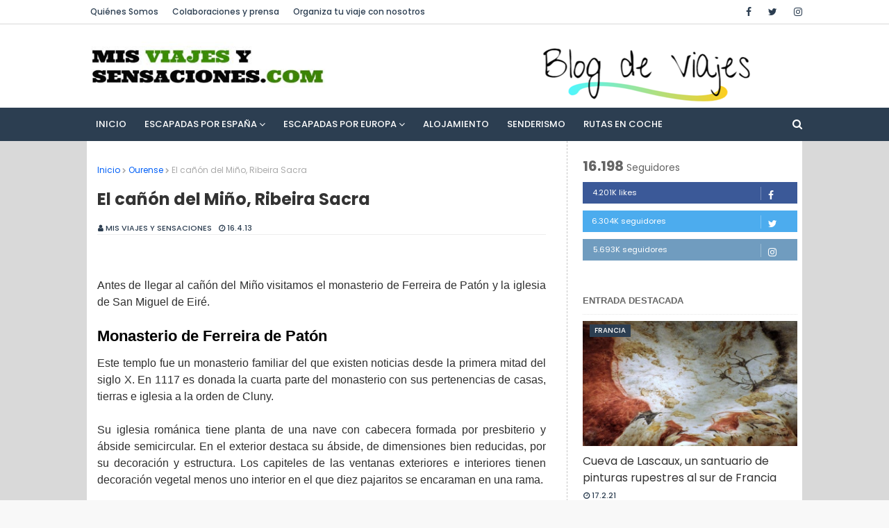

--- FILE ---
content_type: text/html; charset=UTF-8
request_url: https://www.misviajesysensaciones.com/2013/04/el-canon-del-mino-ribeira-sacra.html
body_size: 40377
content:
<!DOCTYPE html>
<html class='ltr' dir='ltr' xmlns='http://www.w3.org/1999/xhtml' xmlns:b='http://www.google.com/2005/gml/b' xmlns:data='http://www.google.com/2005/gml/data' xmlns:expr='http://www.google.com/2005/gml/expr'>
<head>
<!-- bing -->
<meta content='B695C58798C0D4A2AEEE5CF1B8BA232F' name='msvalidate.01'/>
<!-- Herramientas google verificado -->
<meta content='jpuzQj6n1u8pBrdERjtAhsq3383AL40p5KOunrOaqmY' name='google-site-verification'/>
<meta content='IE=edge,chrome=1' http-equiv='X-UA-Compatible'/>
<meta charset='UTF-8'/>
<meta content='width=device-width, initial-scale=1' name='viewport'/>
<meta content='text/html; charset=UTF-8' http-equiv='Content-Type'/>
<!-- Chrome, Firefox OS and Opera -->
<meta content='#f8f8f8' name='theme-color'/>
<!-- Windows Phone -->
<meta content='#f8f8f8' name='msapplication-navbutton-color'/>
<meta content='blogger' name='generator'/>
<link href='https://www.misviajesysensaciones.com/favicon.ico' rel='icon' type='image/x-icon'/>
<link href='https://www.misviajesysensaciones.com/2013/04/el-canon-del-mino-ribeira-sacra.html' rel='canonical'/>
<link rel="alternate" type="application/atom+xml" title="Mis viajes y sensaciones - Atom" href="https://www.misviajesysensaciones.com/feeds/posts/default" />
<link rel="alternate" type="application/rss+xml" title="Mis viajes y sensaciones - RSS" href="https://www.misviajesysensaciones.com/feeds/posts/default?alt=rss" />
<link rel="service.post" type="application/atom+xml" title="Mis viajes y sensaciones - Atom" href="https://www.blogger.com/feeds/6175744274270649338/posts/default" />

<link rel="alternate" type="application/atom+xml" title="Mis viajes y sensaciones - Atom" href="https://www.misviajesysensaciones.com/feeds/7211637633061173222/comments/default" />
<!--Can't find substitution for tag [blog.ieCssRetrofitLinks]-->
<link href='https://blogger.googleusercontent.com/img/b/R29vZ2xl/AVvXsEhRjDmguObxIE4XZkB5NW6UEKvCR80Klfid8GpjtoSrl40U_QLB_f71LcGSsb6SwCKYvOiQDqQvURCf5i0g4pZ5BGP8v2GPnGsZJn4AwWq8vjHAI-edXHDEK1n9Y5HtX7z76Cy0idQmPl0/s1600/Monasterio_ferreira_de_paton_galicia.JPG' rel='image_src'/>
<meta content='Disfrutamos de este bello paisaje del cañón del Miño desde el mirador de El Cabo do Mundo, situado en la aldea de A Cova. Por la tarde nos acercamos Monforte de Lemos y seguimos el curso del Miño descubriendo pequeños monasterios e iglesias.' name='description'/>
<meta content='https://www.misviajesysensaciones.com/2013/04/el-canon-del-mino-ribeira-sacra.html' property='og:url'/>
<meta content='El cañón del Miño, Ribeira Sacra' property='og:title'/>
<meta content='Disfrutamos de este bello paisaje del cañón del Miño desde el mirador de El Cabo do Mundo, situado en la aldea de A Cova. Por la tarde nos acercamos Monforte de Lemos y seguimos el curso del Miño descubriendo pequeños monasterios e iglesias.' property='og:description'/>
<meta content='https://blogger.googleusercontent.com/img/b/R29vZ2xl/AVvXsEhRjDmguObxIE4XZkB5NW6UEKvCR80Klfid8GpjtoSrl40U_QLB_f71LcGSsb6SwCKYvOiQDqQvURCf5i0g4pZ5BGP8v2GPnGsZJn4AwWq8vjHAI-edXHDEK1n9Y5HtX7z76Cy0idQmPl0/w1200-h630-p-k-no-nu/Monasterio_ferreira_de_paton_galicia.JPG' property='og:image'/>
<title>El cañón del Miño, Ribeira Sacra - Mis viajes y sensaciones</title>
<!-- ETIQUETAS META TWITTER -->
<meta content='summary_large_image' name='twitter:card'/>
<meta content='@ramnu2' name='twitter:site'/>
<meta content='@ramnu2' name='twitter:creator'/>
<!-- SI NO ES LA HOME (POST, PAGINA, ETC.) -->
<meta content='https://www.misviajesysensaciones.com/2013/04/el-canon-del-mino-ribeira-sacra.html' name='twitter:url'/>
<meta content='El cañón del Miño, Ribeira Sacra' name='twitter:title'/>
<meta content='https://blogger.googleusercontent.com/img/b/R29vZ2xl/AVvXsEhRjDmguObxIE4XZkB5NW6UEKvCR80Klfid8GpjtoSrl40U_QLB_f71LcGSsb6SwCKYvOiQDqQvURCf5i0g4pZ5BGP8v2GPnGsZJn4AwWq8vjHAI-edXHDEK1n9Y5HtX7z76Cy0idQmPl0/s1600/Monasterio_ferreira_de_paton_galicia.JPG' name='og:image'/>
<!-- SI EL POST TIENE DESCRIPCION (SEARCH DESCRIPTION) -->
<meta content='Disfrutamos de este bello paisaje del cañón del Miño desde el mirador de El Cabo do Mundo, situado en la aldea de A Cova. Por la tarde nos acercamos Monforte de Lemos y seguimos el curso del Miño descubriendo pequeños monasterios e iglesias.' name='twitter:description'/>
<!--FIN DE ETIQUETAS META TWITTER-->
<!-- Template Style CSS -->
<!-- Google Fonts -->
<link href='//fonts.googleapis.com/css?family=Poppins:400,400i,500,500i,600,600i,700,700i' media='all' rel='stylesheet' type='text/css'/>
<link href='https://stackpath.bootstrapcdn.com/font-awesome/4.7.0/css/font-awesome.min.css' rel='stylesheet'/>
<style id='page-skin-1' type='text/css'><!--
/*
-----------------------------------------------
Blogger Template Style
Name:        Cream
Version:     Free Version
Author:      Way2Themes
Author Url:  https://www.way2themes.com/
----------------------------------------------- */
a,abbr,acronym,address,applet,b,big,blockquote,body,caption,center,cite,code,dd,del,dfn,div,dl,dt,em,fieldset,font,form,h1,h2,h3,h4,h5,h6,html,i,iframe,img,ins,kbd,label,legend,li,object,p,pre,q,s,samp,small,span,strike,strong,sub,sup,table,tbody,td,tfoot,th,thead,tr,tt,u,ul,var{padding:0;border:0;outline:0;vertical-align:baseline;background:0 0;text-decoration:none;    }form,textarea,input,button{-webkit-appearance:none;-moz-appearance:none;appearance:none;border-radius:0}dl,ul{list-style-position:inside;font-weight:400;list-style:none}ul li{list-style:none}caption,th{text-align:center}img{border:none;position:relative}a,a:visited{text-decoration:none}
.clearfix{clear:both}
.section,.widget,.widget ul{margin:0;padding:0}a{color:#0260f7}a img{border:0}abbr{text-decoration:none}
.CSS_LIGHTBOX{z-index:999999!important}
.separator a{clear:none!important;float:none!important;margin-left:0!important;margin-right:0!important}
#navbar-iframe,.widget-item-control,a.quickedit,.home-link,.feed-links{display:none!important}.center{display:table;margin:0 auto;position:relative}
.widget > h2,.widget > h3{display:none}body{background:$(.background);background-color:#f8f8f8;font-family:'Poppins',sans-serif;font-size:14px;font-weight:400;color:#656565;word-wrap:break-word;margin:0;padding:0}
#outer-wrapper{margin:0 auto;background-color:#d9d9d9;box-shadow:0 0 5px rgba(0,0,0,.1)}
.row{width:1030px}#content-wrapper{margin:0 auto 0;overflow:hidden; background:#ffffff; }
#content-wrapper > .container{margin:0 -15px}
#main-wrapper{border-right: 1px dashed #aaaaaaa6; float:left;overflow:hidden;width:66.66666667%;box-sizing:border-box;word-wrap:break-word;padding:28px 30px;margin:0}
#sidebar-wrapper{float:right;overflow:hidden;width:33.33333333%;box-sizing:border-box;word-wrap:break-word;padding: 0 22px}
.post-image-wrap{position:relative;display:block}
.post-image-link {background-color:rgba(155,155,155,0.07);color:transparent!important}
.post-thumb{display:block;position:relative;width:100%;height:100%;object-fit:cover;z-index:1;transition:opacity .17s ease}
.post-image-link:hover .post-thumb,.post-image-wrap:hover .post-image-link .post-thumb,.hot-item-inner:hover .post-image-link .post-thumb{opacity:.9}.post-title a{display:
block}#top-bar{width:100%;height:34px;background-color:#fff;overflow:hidden;margin:0;border-bottom:1px solid #d9d9d9}#top-bar .container{margin:0 auto}
/*Cuadro
----------------------------------------------- */
.su-note1 {padding: 1em;border-width: 1px;border-style: solid;}
/*Compartir redes sociales
----------------------------------------------- */
.botonera { margin: 10px auto; text-align: left;}
.botonera div {overflow: hidden; margin: 0px; display: inline-block;zoom: 1;}
.botonera .twit a {background: #4db2ec;}
.botonera .face a {background: #3B5998;}
.botonera .goog a {background: #F74C53;}
.botonera .email a {background: #E71616;}
.botonera a {display: inline-block;zoom: 1;width: 110px;height: 20px; margin: 2px; padding: 7px 2px; color: white; text-decoration: none;line-height: 20px; text-align: center; font-family: arial;font-size: 12px; cursor: pointer;}
/*Menu superior
----------------------------------------------- */
.top-bar-nav{position:relative;float:left;display:block}
.top-bar-nav .widget > .widget-title{display:none}
.top-bar-nav ul li{float:left}.top-bar-nav ul li > a{height:34px;display:block;color:#2C3E51;font-size:12px;font-weight:500;line-height:34px;margin:0 10px 0 0;padding:0 5px;transition:color .17s}
.top-bar-nav ul li:first-child > a{}
.top-bar-nav ul > li:hover > a{color:#333333}.top-bar-social{position:relative;float:right;display:block}
.top-bar-social .widget > .widget-title{display:none}.top-bar-social ul > li{float:left;display:inline-block}
.top-bar-social ul > li > a{line-height:34px;display:block;color:#2C3E51;text-decoration:none;font-size:14px;text-align:center;padding:0 7px;margin:0 0 0 10px;transition:color .17s}
.top-bar-social ul > li:last-child > a{padding:0 0 0 7px}
.top-bar-social ul > li:hover > a{color:#333333}.social a:before{display:inline-block;font-family:FontAwesome;font-style:normal;font-weight:400}
/*cabecera y publicidad
----------------------------------------------- */
.header-header{background-color:#fff;width:100%;height:90px;position:relative;overflow:hidden;padding:15px 0}
.header-header .container{position:relative;margin:0 auto;padding:0}
.header-logo{position:relative;float:left;width:auto;max-width:250px;max-height:50px;margin:0;padding:25px 0}
.header-logo .header-image-wrapper{display:block}
.header-logo img{max-height:70px;margin:0;top: -15px}
.header-logo h1{color:#333333;font-size:20px;line-height:1.4em;margin:0;}
.header-logo p{font-size:12px;margin:5px 0 0}
.header-ads{float:right}
.header-ads .widget > .widget-title{display:none}
.header-ads .widget .widget-content{width: 400px;max-height:80px;line-height:1}
.header-ads img{margin: -7px 10px -30px;}
/*Menu
----------------------------------------------- */
.header-menu{position:relative;width:100%;height:48px;background-color:#2C3E51;z-index:10;font-size:13px;margin:0}
.header-menu .container{position:relative;margin:0 auto;padding:0}
#main-menu .widget,#main-menu .widget > .widget-title{display:none}
#main-menu .show-menu{display:block}#main-menu{position:relative;height:48px;z-index:15}
#main-menu ul > li{float:left;position:relative;margin:0;padding:0;transition:background .17s}
#main-menu ul > li > a{position:relative;color:#ffffff;font-size:13px;font-weight:500;text-transform:uppercase;line-height:48px;display:inline-block;margin:0;padding:0 13px;transition:color .17s ease}
#main-menu ul#main-menu-nav > li:first-child > a{}
#main-menu ul > li:hover > a{color:#fff}
#main-menu ul > li > ul{position:absolute;float:left;left:0;top:48px;width:180px;background-color:#2C3E51;z-index:99999;margin:0;padding:0;box-shadow:0 3px 5px rgba(0,0,0,0.2);visibility:hidden;opacity:0}
#main-menu ul > li > ul > li > ul{position:absolute;float:left;top:0;left:100%;margin:0}
#main-menu ul > li > ul > li{display:block;float:none;position:relative;transition:all .17s ease}
#main-menu ul > li > ul > li a{display:block;height:36px;font-size:12px;color:#fff;line-height:36px;box-sizing:border-box;margin:0;padding:0 15px;transition:all .17s ease}
#main-menu ul > li > ul > li:hover{background-color:rgba(0,0,0,0.2)}
#main-menu ul > li > ul > li:hover > a{color:#348207;}
#main-menu ul > li.has-sub > a:after{content:'\f107';float:right;font-family:FontAwesome;font-size:14px;font-weight:400;margin:0 0 0 3px}
#main-menu ul > li > ul > li.has-sub > a:after{content:'\f105';float:right;margin:0}
#main-menu .mega-menu{position:static!important}
#main-menu .mega-menu > ul{width:100%;box-sizing:border-box;padding:20px 10px}
#main-menu .mega-menu > ul.mega-menu-inner{overflow:hidden}
#main-menu ul > li:hover > ul,#main-menu ul > li > ul > li:hover > ul{visibility:visible;opacity:1}
#main-menu ul ul{transition:all .17s ease}
.mega-menu-inner .mega-item{float:left;width:25%;box-sizing:border-box;padding:0 10px}
.mega-menu-inner .mega-content{position:relative;width:100%;overflow:hidden;padding:0}
.mega-content .post-image-wrap{width:100%;height:140px;overflow:hidden}
.mega-content .post-image-link{width:100%;height:100%;z-index:1;display:block;position:relative;overflow:hidden}
.mega-content .post-title{position:relative;font-size:14px;font-weight:500;line-height:1.5em;margin:7px 0 5px}
.mega-content .post-title a{display:block;color:#fff;transition:color .17s}
.mega-content:hover .post-title a{color:#0260f7}
.mega-content .post-meta{color:#aaa}
.no-posts{float:left;width:100%;height:100px;line-height:100px;text-align:center}
.mega-menu .no-posts{line-height:60px;color:#333333}
/*Buscador del menu
----------------------------------------------- */
.show-search,.hide-search{position:absolute;right:0;top:0;display:block;width:48px;height:48px;line-height:48px;z-index:20;color:#ffffff;font-size:15px;text-align:right;cursor:pointer;transition:color .17s ease}
.show-search:before{content:"\f002";font-family:FontAwesome;font-weight:400}
.hide-search:before{content:"\f00d";font-family:FontAwesome;font-weight:400}
.show-search:hover,.hide-search:hover{color:#fff}
#nav-search{display:none;position:absolute;left:0;top:0;width:100%;height:48px;z-index:99;background-color:#2C3E51;box-sizing:border-box;padding:0}
#nav-search .search-form{width:100%;height:48px;background-color:rgba(0,0,0,0);line-height:48px;overflow:hidden;padding:0}
#nav-search .search-input{width:100%;height:48px;font-family:inherit;color:#ffffff;margin:0;padding:0 70px 0 0;background-color:rgba(0,0,0,0);font-size:14px;font-weight:400;box-sizing:border-box;border:0}
#nav-search .search-input:focus{color:#ffffff;outline:none}.slide-menu-toggle{display:none;position:absolute;line-height:48px;height:48px;width:48px;top:0;left:0;font-family:FontAwesome;color:#fff;font-size:17px;font-weight:400;text-align:left;cursor:pointer;z-index:4;padding:0}
/*Menu mobile
----------------------------------------------- */
.slide-menu-toggle:before{content:"\f0c9"}
.nav-active .slide-menu-toggle:before{content:"\f00d"}
.mobile-menu{display:none;position:absolute;top:48px;left:0;width:100%;background-color:#2C3E51;box-sizing:border-box;padding:20px;border-top:1px solid rgba(255,255,255,0.08);visibility:hidden;opacity:0;transform-origin:0 0;transform:scaleY(0);transition:all .17s ease}
.nav-active .mobile-menu{visibility:visible;opacity:1;transform:scaleY(1)}
.mobile-menu > ul{margin:0}
.mobile-menu .m-sub{display:none;padding:0}
.mobile-menu ul li{position:relative;display:block;overflow:hidden;float:left;width:100%;font-size:13px;font-weight:500;text-transform:uppercase;line-height:38px;margin:0;padding:0}
.mobile-menu > ul li ul{overflow:hidden}
.mobile-menu ul li a{color:#fff;padding:0;display:block;transition:all .17s ease}
.mobile-menu ul li.has-sub .submenu-toggle{position:absolute;top:0;right:0;color:#fff;cursor:pointer}
.mobile-menu ul li.has-sub .submenu-toggle:after{content:'\f105';font-family:FontAwesome;font-weight:400;float:right;width:34px;font-size:16px;text-align:center;transition:all .17s ease}
.mobile-menu ul li.has-sub.show > .submenu-toggle:after{transform:rotate(90deg)}
.mobile-menu > ul > li > ul > li > a{color:#fff;opacity:.7;padding:0 0 0 15px}
.mobile-menu > ul > li > ul > li > ul > li > a{color:#fff;opacity:.7;padding:0 0 0 30px}
.mobile-menu ul li a:hover,.mobile-menu ul > li > .submenu-toggle:hover{color:#348207;}
/*Redes Sociales
----------------------------------------------- */
.social a:before{display:inline-block;font-family:FontAwesome;font-style:normal;font-weight:400}
.social .facebook a:before{content:"\f09a"}
.social .twitter a:before{content:"\f099"}
.social .instagram a:before{content:"\f16d"}
.social-color .facebook a{background-color:#3b5999}
.social-color .twitter a{background-color:#00acee}
.social-color .instagram a{background:linear-gradient(15deg,#ffb13d,#dd277b,#4d5ed4)}
.social-color .email a{background-color:#F5A9F2}
/*Debajo del título
----------------------------------------------- */
.post-meta{overflow:hidden;color:#2C3E51;font-size:11px;font-weight:500;text-transform:uppercase;padding:0 1px;border-bottom:1px solid #eee;margin: 5px 0 17px;}
.post-meta .post-author,.post-meta .post-date{float:left;display:inline-block;margin:0 10px 0 0; }
.post-meta .post-author:before,.post-meta .post-date:before{font-family:FontAwesome;font-weight:400;margin:0 3px 0 0}
.post-meta .post-author:before{content:'\f007'}.post-meta .post-date:before{content:'\f017'}
.post-meta a{color:#2C3E51;transition:color .17s}
.post-meta a:hover{color:#333333}
/*redes-sociales debajo del titulo
----------------------------------------------- */
.redes {margin:10px auto 20px;}
/*Etiquetas Mensaje
----------------------------------------------- */
.queryMessage{overflow:hidden;color:#333333;font-size:13px;font-weight:400;margin:0 0 13px}
.queryMessage .query-info{margin:0 5px}
.queryMessage .search-query,.queryMessage .search-label{font-weight:700;text-transform:uppercase}
.queryMessage .search-query:before,.queryMessage .search-label:before{content:"\201c"}
.queryMessage .search-query:after,.queryMessage .search-label:after{content:"\201d"}
.queryMessage a.show-more{float:right;color:#0260f7;text-decoration:underline;transition:opacity .17s}
.queryMessage a.show-more:hover{opacity:.8}.queryEmpty{font-size:13px;font-weight:400;padding:10px 0;margin:0 0 25px;text-align:center}
.title-wrap{position:relative;float:left;width:100%;height:32px;display:block;margin:0 0 20px}
.title-wrap > h3{position:relative;display:block;height:32px;font-size:12px;color:#000;font-weight:500;line-height:32px;text-transform:uppercase;padding:0;margin:0; border-bottom: 1px dotted rgba(0, 0, 0, 0.1);}
.custom-widget li{overflow:hidden;margin:20px 0 0}
.custom-widget li:first-child{padding:0;margin:0;border:0}
.custom-widget .post-image-link{position:relative;width:80px;height:70px;float:left;overflow:hidden;display:block;vertical-align:middle;margin:0 12px 0 0}
.custom-widget .post-info{overflow:hidden}
.custom-widget .post-title{overflow:hidden;font-size:13px;font-weight:500;line-height:1.5em;margin:0 0 3px}
.custom-widget .post-title a{display:block;color:#333333;transition:color .17s}
.custom-widget li:hover .post-title a{color:#0260f7}
.index-post-wrap{position:relative;float:left;width:100%;}
.blog-post{display:block;overflow:hidden;word-wrap:break-word}
.grid-posts{display:flex;flex-wrap:wrap;margin:0 -15px}
.index-post{display:block;width:50%;box-sizing:border-box;padding:9px 15px;margin:0 0 15px}
.index-post .post-image-wrap{float:left;width:100%;height:180px;overflow:hidden;margin:0 0 10px}
.index-post .post-image-wrap .post-image-link{width:100%;height:100%;position:relative;display:block;z-index:1;overflow:hidden}
.post-tag{position:absolute;top:05px;left:10px;height:18px;z-index:5;background-color:#2C3E51;color:#fff;font-size:10px;line-height:18px;font-weight:500;text-transform:uppercase;padding:0 7px}
/*Widget entradas recientes
----------------------------------------------- */
h3.title {font-size: 13px;font-family: Oswald,arial,Georgia,serif;text-transform: uppercase;line-height: 19px;padding-bottom: 10px;border-bottom: 1px dotted rgba(0, 0, 0, 0.1);}
.home-title { background: #348207; color: #fff; display: inline-block; font-size: 10px;  padding: 3px 6px;}
.index-post .post-info{float:left;width:100%;overflow:hidden}
.index-post .post-info > h2{font-size:19px;font-weight:500;line-height:1.5em;text-decoration:none;margin:0}
.index-post .post-info > h2 > a{display:block;color:#333333;transition:color .17s}
.index-post .post-info > h2:hover > a{color:#0260f7}
.date-header{display:block;overflow:hidden;font-weight:400;margin:0!important;padding:0}
.index-post .post-meta{margin:10px 0 0}
.post-snippet{position:relative;display:block;overflow:hidden;font-size:13px;line-height:1.6em;font-weight:400;margin:7px 0 0}a.read-more{display:inline-block;color:#2C3E51;font-size:13px;font-weight:500;text-transform:uppercase;margin:15px 0 0;transition:color .17s ease}a.read-more:after{content:'\f178';font-family:FontAwesome;font-weight:400;margin:0 0 0 5px}a.read-more:hover{color:#333333}
/*Breadcrumb
----------------------------------------------- */
#breadcrumb{font-size:12px;font-weight:400;color:#aaa;margin:5px 0 15px}
#breadcrumb a{transition:color .17s}
#breadcrumb a:hover{color:#0260f7}
#breadcrumb a,#breadcrumb em{display:inline-block}
#breadcrumb .delimiter:after{content:'\f054';font-family:FontAwesome;font-size:8px;font-weight:400;font-style:normal;vetical-align:middle;margin:0 3px}
.item-post h1.post-title{color:#333333;font-size:24px;line-height:1.5em;font-weight:700;position:relative;display:block;margin:0 0 15px;padding:0}
.static_page .item-post h1.post-title{margin:0}
.item-post .post-body{color: #2f2f2f;font-family: "helvetica" , "arial" , sans-serif; width:100%;font-size:16px;line-height:1.5em;overflow:hidden;margin:16px 0 0;}
.item-post .post-outer{padding:0}
.item-post .post-body img{max-width:100%}
.main .widget{margin:0}
.main .Blog{border-bottom-width:0}
.post-footer{position:relative;float:left;width:100%;margin:20px 0 0}
.inline-ad{position:relative;display:block;max-height:60px;margin:0 0 30px}
.inline-ad > ins{display:block!important;margin:0 auto!important}
.item .inline-ad{float:left;width:100%;margin:20px 0 0}
.item-post-wrap > .inline-ad{margin:0 0 20px}
/*Post-Label
----------------------------------------------- */
.post-labels{overflow:hidden;height:auto;position:relative;margin:0 0 20px;padding:0}
.post-labels span,.post-labels a{float:left;height:22px;background-color:#f2f2f2;color:#333333;font-size:12px;line-height:22px;font-weight:400;margin:0;padding:0 10px}
.post-labels span{background-color:#2C3E51;color:#fff}
.post-labels a{margin:0 0 0 5px;transition:all .17s ease}
.post-labels a:hover{background-color:#2C3E51;color:#fff;border-color:#2C3E51}
.post-share{position:relative;overflow:hidden;line-height:0;margin:0 0 30px}ul.share-links{position:relative}
.share-links li{width:70px;float:left;box-sizing:border-box;margin:0 5px 0 0}
.share-links li a{float:left;display:inline-block;cursor:pointer;width:100%;height:32px;line-height:32px;color:#fff;font-weight:400;font-size:15px;text-align:center;box-sizing:border-box;opacity:1;transition:all .17s ease}
.share-links li a:hover{opacity:.8}ul.post-nav{position:relative;overflow:hidden;display:block;margin:0 0 30px}
/*Post-Nav y Post-Prev
----------------------------------------------- */
.post-nav li{display:inline-block;width:50%}
.post-nav .post-prev{float:left;text-align:left;box-sizing:border-box;padding:0 10px}
.post-nav .post-next{float:right;text-align:right;box-sizing:border-box;padding:0 10px}
.post-nav li a{color:#0260f7;line-height:1.4em;display:block;overflow:hidden;transition:color .17s}
.post-nav li:hover a{color:#0260f7}
.post-nav li span{display:block;font-size:11px;color:#aaa;font-weight:700;text-transform:uppercase;padding:0 0 2px}
.post-nav .post-prev span:before{content:"\f053";float:left;font-family:FontAwesome;font-size:10px;font-weight:400;text-transform:none;margin:0 2px 0 0}
.post-nav .post-next span:after{content:"\f054";float:right;font-family:FontAwesome;font-size:10px;font-weight:400;text-transform:none;margin:0 0 0 2px}
.post-nav p{font-size:12px;font-weight:400;line-height:1.4em;margin:0}
.post-nav .post-nav-active p{color:#aaa}
.blog-pager a,.blog-pager span{float:left;display:block;min-width:36px;height:36px;background-color:#f2f2f2;color:#333333;font-size:12px;font-weight:500;line-height:36px;text-align:center;box-sizing:border-box;padding:0 10px;margin:0 5px 0 0;border-radius:36px;transition:all .17s ease}
.blog-pager span.page-dots{min-width:20px;background-color:#fff;font-size:16px;color:#656565;font-weight:400;line-height:32px;padding:0}
.blog-pager .page-of{display:none;width:auto;float:right;border-color:rgba(0,0,0,0);margin:0}
.blog-pager .page-active,.blog-pager a:hover{background-color:#2C3E51;color:#fff;border-color:#2C3E51}
.blog-pager .page-prev:before,.blog-pager
.page-next:before{font-family:FontAwesome;font-size:11px;font-weight:400}
.blog-pager .page-prev:before{content:'\f053'}.blog-pager .page-next:before{content:'\f054'}
.blog-pager .blog-pager-newer-link,.blog-pager .blog-pager-older-link{float:left;display:inline-block;width:auto;padding:0 10px;margin:0}
.blog-pager .blog-pager-older-link{float:right}
.archive #blog-pager,.home .blog-pager .blog-pager-newer-link,.home .blog-pager .blog-pager-older-link{display:none}
.blog-post-comments{display:none;margin:0 0 30px}.blog-post-comments .comments-title{margin:0 0 20px}
/*Comentarios
----------------------------------------------- */
.avatar-image-container {display: none;}
.continue {display: none;}
#comments {margin: 20px 0 0 0;padding: 20px 0 0 0;}ol.commentlist {margin: 0 ! important;list-style: none ! important;}
.comment-body{margin-bottom:20px;min-height:80px;overflow:hidden;padding:0;position:relative}
.comment-meta{display:block;margin-left:85px}.comment .vcard{overflow:hidden;margin-bottom:10px}
.comment{margin:0 0 25px;line-height:22px}
.comment-body .fn{font-family:'Patua One',Helvetica,Arial,sans-serif;font-size:24px;font-style:normal;line-height:28px;display:block;padding:0 0 5px}
.comment-body .fn a{color:#444;text-decoration:none}
.comment-body .fn a:hover{color:#222;text-decoration:none}
.comment-body time{display:inline-block;color:#444;font-size:14px;font-style:italic;line-height:22px}
.comment-body time a{font-style:italic;font-weight:400;color:#444;text-decoration:none}
.comment-body time a:hover{font-weight:400;color:#444;text-decoration:none}
.comment-edit-link{font-size:16px;line-height:24px;font-style:italic;display:inline}
.comment-reply-link {margin: 0;}
.comment .children{margin:0}
.comment .children li{list-style:none outside none;margin:0;padding-bottom:10px;padding-left:30px}
.comments-previous{float:left}
.comments-next{float:right}
.comment-replies {background: #DCE2EA;}a.comment-edit-link {color: #494949;}
a:hover.comment-edit-link {color: #494949;}
a.comment-reply-link {color: #7DAF3B;text-decoration: none;font-weight: bold;}
a:hover.comment-reply-link {color: #222;text-decoration: none;font-weight: bold;}
#allowed_tags,.comment p {color: #393939; font-family:Roboto slab;font-size: 18px;}section.comment
#respond {margin: 50px 0 40px 0;}
#respond h3 {font-size: 30px;line-height: 34px;margin: 0 0 20px 0;}
form label {margin: 5px 0 3px 0;font-size: 14px;line-height: 20px;}
form label.comment-field {display: block;}
.commentlist #respond {margin: 50px 0 50px 45px;}
#respond input {background: #fff;display: block;margin-right: 1.33%;width: 51%;padding: 11px;font-size: 14px;line-height: 22px;-webkit-border-radius: 3px;-moz-border-radius: 3px;border-radius: 3px;}#respond p.respond_desc {font-size: 12px !important;}#respond input#url {margin-right: 0;}#respond textarea {background: #FFF;height: 230px;width: 95%;margin-top: 2px;padding: 11px;font-size: 14px;line-height: 22px;-webkit-border-radius: 3px;-moz-border-radius: 3px;border-radius: 3px;}#respond #submit {font-family: 'Patua One',Helvetica,Arial,sans-serif;background: #7DAF3B;color: #FFF;width: 200px;padding: 10px 0;height: 50px;border: none;cursor: pointer;font-size: 20px;line-height: 24px;text-transform: uppercase;margin: 0;display: block;-webkit-border-radius: 3px;-moz-border-radius: 3px;border-radius: 3px;-webkit-box-shadow: 0 0 0 0;-moz-box-shadow: 0 0 0 0;box-shadow: 0 0 0 0;}#respond #submit:hover,#respond #submit:focus,#respond #submit:active {background: #222;margin: 0;}
/* Post Styling Comentarios
-------------------------------------------------------------------------------------*/
.post-box ul {margin-left: 40px;}.post-box ul li {margin-bottom: 10px; margin-left:-23px;}
.comment-content{clear:both;line-height: 1.4em;}.comment-actions.secondary-text a{background-color:#7DAF3B;border:1px solid #7DAF3B;border-radius:2px;color:#FFF;font-size:11px;line-height:1.2em;padding:3px 9px 2px;text-transform:uppercase;text-decoration:none;margin-right:10px}.comment-replybox-single{clear:both}.comment-header cite.user{font-size:18px;line-height:26px;font-family:"Patua One",Helvetica,Arial,sans-serif;font-style:normal;line-height:28px;padding:0 0 5px}.comment-header cite.user a{font-style:normal;font-size:16px;line-height:26px;font-weight:400;letter-spacing:1px}.comment-header{display:block;margin-left:5px}
.thread-count > a, .continue > a, .loadmore > a{clear: both;color: #000;display: block;margin-bottom: 10px;text-decoration: none;padding: 10px;margin: 12px 0;}
.datetime.secondary-text a {color: #777;;font-style: italic;text-decoration: none;font-size: 14px;margin-left: 6px;}
.post-box ol li {margin-bottom: 10px;}
.post-body h1,.post-body h2,.post-body h3,.post-body h4,.post-body h5,.post-body h6{color:#333333;font-weight:700;margin:0 0 15px}
.post-body h1,.post-body h2{font-size:24px}
.post-body h3{font-size:21px}
.post-body h4{font-size:18px}
.post-body h5{font-size:16px}
.post-body h6{font-size:13px}blockquote{font-style:italic;padding:10px;margin:0;border-left:4px solid #2C3E51}blockquote:before,blockquote:after{display:inline-block;font-family:FontAwesome;font-style:normal;font-weight:400;color:#aaa;line-height:1}blockquote:before{content:'\f10d';margin:0 10px 0 0}blockquote:after{content:'\f10e';margin:0 0 0 10px}
.widget .post-body ul,.widget .post-body ol{line-height:1.5;font-weight:400}
.widget .post-body li{margin:5px 0;padding:0;line-height:1.5}
.post-body ul{padding:0 0 0 20px}
.post-body ul li:before{content:"\f105";font-family:FontAwesome;font-size:13px;font-weight:400;margin:0 5px 0 0}
.post-body u{text-decoration:underline}.post-body a{transition:color .17s ease}
.post-body strike{text-decoration:line-through}
.sidebar .widget{position:relative;overflow:hidden;background-color:#fff;box-sizing:border-box;padding:0;margin:0 0 35px}
.sidebar .widget-title{position:relative;float:left;width:100%;height:32px;display:block;margin:0 0 20px}
h3.widget-title:before {content: '';display: inline-block;width: 10px;height: 10px;position: relative;background: #348207;    margin-right: 10px;}
.sidebar .widget-content{float:left;width:100%;margin:0}ul.social-counter{margin:0 -5px}
.social-counter li{float:left;width:25%;box-sizing:border-box;padding:0 5px;margin:10px 0 0}
.social-counter li:nth-child(1),.social-counter li:nth-child(2),.social-counter li:nth-child(3),.social-counter li:nth-child(4){margin-top:0}.social-counter li a{display:block;height:40px;font-size:22px;color:#2C3E51;text-align:center;line-height:40px;border:1px solid #eee;transition:color .17s}
.social-counter li a:hover{color:#333333}.list-label li{position:relative;display:block;padding:7px 0;border-top:1px dotted #ebebeb}
.list-label li:first-child{padding-top:0;border-top:0}
.list-label li:last-child{padding-bottom:0;border-bottom:0}
.list-label li a{display:block;color:#333333;font-size:12px;font-weight:400;text-transform:capitalize;transition:color .17s}
.list-label li a:before{content:"\f054";float:left;color:#333333;font-weight:400;font-family:FontAwesome;font-size:6px;margin:6px 3px 0 0;transition:color .17s}
.list-label li a:hover{color:#0260f7}
.list-label .label-count{position:relative;float:right;width:16px;height:16px;background-color:#2C3E51;color:#fff;font-size:11px;font-weight:400;text-align:center;line-height:16px}
.cloud-label li{position:relative;float:left;margin:0 5px 5px 0}
.cloud-label li a{display:block;height:26px;color:#2C3E51;font-size:12px;line-height:26px;font-weight:400;padding:0 10px;border:1px solid #eee;transition:all .17s ease}
.cloud-label li a:hover{color:#fff;background-color:#2C3E51;border-color:#2C3E51}
.cloud-label .label-count{display:none}.sidebar .FollowByEmail > .widget-title > h3{margin:0}.FollowByEmail .widget-content{position:relative;overflow:hidden;background-color:#fff;text-align:center;font-weight:400;box-sizing:border-box;padding:20px;border-radius:2px;border:1px solid #eee}
/*Popular Post
----------------------------------------------- */
.PopularPosts .post{overflow:hidden;margin:20px 0 0}
.PopularPosts .post:first-child{padding:0;margin:0;border:0}
.PopularPosts .post-image-link{position:relative;width:80px;height:70px;float:left;overflow:hidden;display:block;vertical-align:middle;margin:0 12px 0 0}
.PopularPosts .post-info{overflow:hidden}
.PopularPosts .post-title{font-size:13px;font-weight:500;line-height:1.5em;margin:0 0 3px}
.PopularPosts .post-title a{display:block;color:#333333;transition:color .17s}
.PopularPosts .post:hover .post-title a{color:#0260f7}
.PopularPosts .post-date:before{font-size:10px}
.FeaturedPost .post-image-link{display:block;position:relative;width:100%;height:180px;overflow:hidden;margin:0 0 10px}
.FeaturedPost .post-title{font-size:16px;overflow:hidden;font-weight:400;line-height:1.5em;margin:0 0 5px}
.FeaturedPost .post-title a{color:#333333;display:block;transition:color .17s ease}
.FeaturedPost .post-title a:hover{color:#0260f7}
.Text{font-size:13px}
.BlogSearch .search-input{float:left;width:75%;height:30px;background-color:#fff;font-weight:400;font-size:13px;line-height:30px;box-sizing:border-box;padding:5px 10px;border:1px solid #ebebeb;border-right-width:0;border-radius:2px 0 0 2px}
.BlogSearch .search-action{float:right;width:25%;height:30px;font-family:inherit;font-size:13px;line-height:30px;cursor:pointer;box-sizing:border-box;background-color:#2C3E51;color:#fff;padding:0 5px;border:0;border-radius:0 2px 2px 0;transition:background .17s ease}
.BlogSearch .search-action:hover{background-color:#2C3E51}
.Profile .profile-img{float:left;width:80px;height:80px;margin:0 15px 0 0;transition:all .17s ease}
.Profile .profile-datablock{margin:0}
.Profile .profile-data .g-profile{display:block;font-size:18px;color:#333333;font-weight:700;margin:0 0 5px;transition:color .17s ease}
.Profile .profile-data .g-profile:hover{color:#0260f7}
.Profile .profile-info > .profile-link{color:#333333;font-size:11px;margin:5px 0 0;transition:color .17s ease}
.Profile .profile-info > .profile-link:hover{color:#0260f7}
.Profile .profile-datablock .profile-textblock{display:none}
.common-widget .LinkList ul li,.common-widget .PageList ul li{width:calc(50% - 5px);padding:7px 0 0}
.common-widget .LinkList ul li:nth-child(odd),.common-widget .PageList ul li:nth-child(odd){float:left}
.common-widget .LinkList ul li:nth-child(even),.common-widget .PageList ul li:nth-child(even){float:right}
.common-widget .LinkList ul li a,.common-widget .PageList ul li a{display:block;color:#333333;font-size:13px;font-weight:400;transition:color .17s ease}
.common-widget .LinkList ul li a:hover,.common-widget .PageList ul li a:hover{color:#0260f7}
.common-widget .LinkList ul li:first-child,.common-widget .LinkList ul li:nth-child(2),.common-widget .PageList ul li:first-child,.common-widget .PageList ul li:nth-child(2){padding:0}#footer-wrapper{background-color:#2C3E51}
#footer-wrapper .container{position:relative;overflow:hidden;margin:0 auto;}
.footer-widgets-wrap{position:relative;display:flex;margin:0 -15px}
#footer-wrapper .footer{display:inline-block;float:left;width:33.33333333%;box-sizing:border-box;padding:0 15px}
#footer-wrapper .footer .widget{float:left;width:100%;padding:0;margin:25px 0 0}
#footer-wrapper .footer .Text{margin:10px 0 0}
#footer-wrapper .footer .widget:first-child{margin:0}.footer .widget > .widget-title > h3{position:relative;color:#f1ffff;font-size:14px;line-height:14px;font-weight:500;text-transform:uppercase;margin:0 0 25px}
.footer .custom-widget .post-title a,.footer .PopularPosts .post-title a,.footer .FeaturedPost .post-title a,.footer .LinkList ul li a,.footer .PageList ul li a,.footer .Profile .profile-data .g-profile,.footer .Profile .profile-info > .profile-link{color:#f1ffff}
.footer .custom-widget .post-title a:hover,.footer .PopularPosts .post-title a:hover,.footer .FeaturedPost .post-title a:hover,.footer .LinkList ul li a:hover,.footer .PageList ul li a:hover,.footer .Profile .profile-data .g-profile:hover,.footer .Profile .profile-info > .profile-link:hover{color:#0260f7}
.footer .no-posts{color:#f1ffff}
.footer .post-meta{color:#aaa}.footer .FollowByEmail .widget-content > h3{color:#f1ffff}
.footer .FollowByEmail .widget-content{background-color:rgba(255,255,255,0.05);border-color:rgba(255,255,255,0.05)}
.footer .FollowByEmail .before-text,#footer-wrapper .footer .Text{color:#aaa}
.footer .FollowByEmail .follow-by-email-inner .follow-by-email-submit:hover{background:#2C3E51}
.footer .FollowByEmail .follow-by-email-inner .follow-by-email-address{background-color:rgba(255,255,255,0.05);color:#f1ffff;border-color:rgba(255,255,255,0.05)}
.footer #ArchiveList .flat li > a{color:#f1ffff}
.footer .list-label li,.footer .BlogArchive #ArchiveList ul.flat li{border-color:rgba(255,255,255,0.05)}
.footer .list-label li:first-child{padding-top:0}
.footer .list-label li a,.footer .list-label li a:before,.footer #ArchiveList .flat li > a,.footer #ArchiveList .flat li > a:before{color:#f1ffff}.footer .list-label li > a:hover,.footer #ArchiveList .flat li > a:hover{color:#0260f7}.footer .list-label .label-count,.footer #ArchiveList .flat li > a > span{background-color:rgba(255,255,255,0.05);color:#f1ffff}
.footer .cloud-label li a{border-color:rgba(255,255,255,0.05);color:#f1ffff}
.footer .cloud-label li a:hover{background-color:#2C3E51;color:#fff}
.footer .BlogSearch .search-input{background-color:rgba(255,255,255,0.05);color:#f1ffff;border-color:rgba(255,255,255,0.05)}
.footer .contact-form-name,.footer .contact-form-email,.footer .contact-form-email-message{background-color:rgba(255,255,255,0.05);color:#f1ffff;border-color:rgba(255,255,255,0.05)}
.footer .BlogSearch .search-action:hover,.footer .FollowByEmail .follow-by-email-inner .follow-by-email-submit:hover,.footer .contact-form-button-submit:hover{background-color:rgba(0,0,0,0.3)}
#sub-footer-wrapper{background-color:rgba(0,0,0,0.2);color:#f1ffff;display:block;padding:0;width:100%;overflow:hidden}
#sub-footer-wrapper .container{overflow:hidden;margin:0 auto;padding:10px 0}
#sub-footer-wrapper .copyright-area{font-size:12px;display:block;height:34px;font-weight:400}
#sub-footer-wrapper .copyright-area a{color:#2C3E51;transition:color .17s}.hidden-widgets{display:none;visibility:hidden}
/*Back-Top
----------------------------------------------- */
.back-top{display:none;z-index:1010;width:32px;height:32px;position:fixed;bottom:25px;right:25px;cursor:pointer;overflow:hidden;font-size:13px;color:#fff;text-align:center;line-height:32px}
.back-top:before{content:'';position:absolute;top:0;left:0;right:0;bottom:0;background-color:#2C3E51;opacity:.5;transition:opacity .17s ease}
.back-top:after{content:'\f077';position:relative;font-family:FontAwesome;font-weight:400;opacity:.8;transition:opacity .17s ease}
.back-top:hover:before,.back-top:hover:after,.nav-active .back-top:after,.nav-active .back-top:before{opacity:1}
/*Module
----------------------*/
.cb-module-header  .cb-module-title {margin: 0;position: relative;display: inline-block;
padding: 0 30px 0 0;line-height: 1.2;text-transform: uppercase;}
.cb-module-header  {width: 100%;overflow: hidden;position: relative;margin-bottom: 20px;font-weight: 700;
}
.cb-module-header  .cb-module-title:after {content: "";display: block;height: 6px;position: absolute;top: 50%; margin-top: -3px;width: 1920px;left: 100%;background: #161616;}
.cb-module-header h1 {
font-size: 15px;}
@media only screen and (min-width: 768px) and (max-width: 959px) {
.cb-module-header .cb-module-title {margin-top: 30px;letter-spacing: 0;}
}
@media only screen and (min-width: 480px) and (max-width: 767px) { .cb-module-header .cb-module-title {margin-top: 30px;letter-spacing: 0;} }
@media only screen and (max-width: 479px) {.cb-module-header .cb-module-title {margin-top: 30px;letter-spacing: 0;}}
.error404 #main-wrapper{width:100%!important;margin:0!important}
.error404 #sidebar-wrapper{display:none}
.errorWrap{color:#333333;text-align:center;padding:80px 0 100px}
.errorWrap h3{font-size:160px;line-height:1;margin:0 0 30px}
.errorWrap h4{font-size:25px;margin:0 0 20px}
.errorWrap p{margin:0 0 10px}
.errorWrap a{display:block;color:#2C3E51;padding:10px 0 0}
.errorWrap a i{font-size:20px}
.errorWrap a:hover{text-decoration:underline}@media screen and (max-width: 1100px) {#outer-wrapper{max-width:100%}
.row{width:100%}#top-bar .container{box-sizing:border-box;padding:0 20px}
#hot-wrapper{box-sizing:border-box;padding:0 15px}
#header-wrap{height:auto}
.header-menu{box-sizing:border-box;padding:0 20px}
#content-wrapper{position:relative;box-sizing:border-box;padding:0 20px;margin:0 0 0}
#footer-wrapper .container{box-sizing:border-box;padding:30px 20px}
#sub-footer-wrapper .container{box-sizing:border-box;padding:10px 20px}}@media screen and (max-width: 980px) {#content-wrapper > .container{margin:0}.header-logo{max-width:100%;width:100%;text-align:center;padding:20px 0}
.header-logo .header-image-wrapper{display:inline-block}#main-menu{display:none}
.slide-menu-toggle,.mobile-menu{display:block}#header-wrap{padding:0}
.header-header{background-color:#fff;}
.header-header .container.row{width:100%}
.header-ads .widget .widget-content{position:relative;padding:0 0 20px;margin:0 auto;}
.header-logo {position: relative;float: left;width: auto;max-width: 250px;max-height: 70px;margin: 0;padding: 25px 0;}
#header-inner a{display:inline-block!important}
#main-wrapper, #sidebar-wrapper{width:100%;padding:0}
@media only screen and (min-width: 720px) and (max-width: 980px) {.td-main-menu-logo img {display: none}#main-wrapper{border-right:none}}
.item #sidebar-wrapper{margin-top:20px}}@media screen and (max-width: 880px) {.footer-widgets-wrap{display:block;}
#footer-wrapper .footer{width:100%;margin-right:0}
#main-wrapper{border-right:none}
.header-header{background-color:#fff;}
.header-header .container.row{width:100%}
.header-ads .widget .widget-content {padding:0 0 20px;position:relative;margin:0 auto;}
.header-ads{box-sizing:border-box;margin: -13px -199px 0 0;}
.header-logo {position: relative;float: left;width: auto;max-width: 55px;max-height: 25px;margin: 0;padding: 15px 0;}
#header-inner a{display:inline-block!important}
#main-wrapper, #sidebar-wrapper{width:100%;padding:0;}
@media only screen and (min-width: 680px) and (max-width: 840px) {.td-main-menu-logo img {display: none}#main-wrapper{border-right:none}}
.header-ads{width:95%;box-sizing:border-box;}
.header-ads .widget .widget-content{position:relative;margin:0 auto}
#footer-sec2,#footer-sec3{margin-top:25px}}@media screen and (max-width: 680px) {#hot-section .show-hot .widget-content,#hot-section .hot-posts{height:auto}
#main-wrapper{border-right:none}
#hot-section .hot-loader{height:200px}.hot-posts .hot-item{width:100%;height:220px;margin:10px 0 0}
.hot-posts .hot-item.item-0{width:100%;height:250px;margin:0}
.hot-posts .hot-item.item-1,.hot-posts .hot-item.item-2{margin:10px 0 0}
.td-main-menu-logo img {max-width: 100px;position: absolute;left: 200px; max-height: 45px; max-width: 130px;top: 3px;}
.header-logo{display: none}
.hot-posts .post-title{font-size:18px}.index-post{width:100%}}@media screen and (max-width: 560px) {.top-bar-nav{display:none}
#main-wrapper{border-right:none}
.top-bar-social{width:100%;text-align:center}
.top-bar-social ul > li{float:none}
.top-bar-social ul > li > a{margin:0 5px}
.top-bar-social ul > li:last-child > a{padding:0 5px}
.hot-posts .hot-item{height:180px}
.index-post .post-image-wrap{margin:0 0 15px}ul.related-posts{margin:0}
.related-posts .related-item{width:100%;padding:0;margin:20px 0 0}
.related-posts .item-0{margin:0}
.related-posts .post-tag{display:none}
.related-posts .post-image-link{width:80px;height:70px;float:left;margin:0 12px 0 0}
.related-posts .post-title{font-size:13px;overflow:hidden;margin:0 0 5px}
.td-main-menu-logo img {max-width: 100px;position: absolute;left: 165px; max-height: 45px; max-width: 130px;top: 3px;}
.header-ads img{width:320px;box-sizing:border-box;margin: -10px 85px 0 -200px;}
.header-logo{display: none}
.header-header {height: 70px;}
@media only screen and (min-width: 440px) and (max-width: 560px) {.header-ads img{width:4 00px;box-sizing:border-box;}.header-header {height: 100px} #main-wrapper{border-right:none}#sub-footer-wrapper .container{padding:20px 0} }
.post-reactions{display:none}}@media screen and (max-width: 440px) {.hot-posts .hot-item.item-0{height:200px}
.hot-posts .item-0 .post-title{font-size:19px}
#sub-footer-wrapper .container{padding:20px 0}
#main-wrapper{border-right:none}
.queryMessage{text-align:left}
.queryMessage a.show-more{width:100%;}
.item-post h1.post-title{font-size:24px}
.td-main-menu-logo img {max-width: 100px;position: absolute;left: 95px; max-height: 45px; max-width: 130px;top: 3px;}
.header-logo{display: none}
#comments ol{padding:0}
.errorWrap{padding:70px 0 100px}
.errorWrap h3{font-size:120px}}@media screen and (max-width: 360px) }
margin:0 0 5px}
/*Numeración titulos
----------------------------------------------- */
span.dropcap {background-color: #BF3837;}
span.dropcap {float: left; display: block;font-size: 31px;line-height: 34px;background-color: #BF3837;
color: white; text-align: center;  font-weight: 600; margin: 6px 13px 0 0; padding: 3px 10px; border-radius: 2px;}
/*Símbolo titulos
----------------------------------------------- */
span.dropcap2 {background-color: #4B4B4B;}
span.dropcap2 {float: left; display: block;font-size: 40px;line-height: 34px;
color: white; text-align: center;  font-weight: 600; margin: 6px 13px 0 0; padding: 3px 10px; border-radius: 2px;}
/*Siguenos en el blog
----------------------------------------------- */
.socialicons {margin: 0;padding: 1em 0;} .socialicons .num-count{ margin-left: 7px;} .num-count1{ margin-left: 7px;} .num-count2{ margin-left: 8px;}.socialicons ul {margin: 0;padding: 0;}.socialicons ul li {list-style: none;list-style-type: none;padding: 0;text-transform: none;margin: 0;float: left;display: inline-block;width: 100%;}.socialicons ul li a {font-size: 80%;color: #fff!important;display: block;}.socialicons ul li a:hover {color: #000!important;background-color: #999;text-decoration: none;}.socialicons ul li .Facebook {background: url("") no-repeat scroll 10px center #3B5998;padding: 7px; margin-bottom: 10px;}.socialicons ul li .Twitter {background: url("") no-repeat scroll 10px center #4CACEE;padding: 7px;padding-left: 6px;margin-bottom: 10px;} .socialicons ul li .Google {background: url("") no-repeat scroll 10px center #F74C53; padding: 7px; padding-left: 6px;margin-bottom: 10px;}.socialicons ul li .Instagram {background: url("") no-repeat scroll 12px center #709CBF;padding: 7px;}
.kt-social-buttons-widget li a i {float: right; width: 35px; height: 14px; line-height: 14px; text-align: ; margin: 0; padding: 5px 0 0 10px; font-size: 14px;}
.kt-social-buttons-widget li a i { border-left: 1px solid rgba(255,255,255,.3); line-height: 14px; color:#fff;} .kt-total-count {display: inline-block;font-size: 20px;font-weight: 700;
line-height: 45px;}
/*Menu sidebar
----------------------------------------------- */
.mcd-menu {list-style: none;padding: 0;margin: 0;background: #FFF;/*height: 100px;*/border-radius: 2px;-moz-border-radius: 2px;-webkit-border-radius: 2px;/* == */ width: 300px;/* == */}
.fa {color: #333;}
.mcd-menu h2.title {color: #fff; background: #12942d; margin: 10px 0; padding: 3px 8px;font-size: 18px;}
.mcd-menu li {position: relative;/*float:left;display: inline-block;*/}
.mcd-menu li a {display: block;padding: 10px 2px;color: #54595f;/*text-align: center;border-right: 1px solid #1F9834;*/ /* == */text-align: left; position: relative;border-bottom: 1px solid #036b00;font-size: 16px;
font-weight: 600;/* == */}
.mcd-menu li a i {/*display: block;font-size: 30px;margin-bottom: 10px;*//* == */margin: 0 10px 0 0; font-size: 20px; /* == */}
.fa{color: #0a71b4;}
/* == */.mcd-menu li a p {float: left; margin: 0 ;}
/* == */
.mcd-menu li a i, {position: relative; transition: all 300ms linear;-o-tansition: all 300ms linear;-ms-transition: all 300ms linear;-moz-transition: all 300ms linear;-webkit-transition: all 300ms linear;}
.mcd-menu li:hover > a i {opacity: 1;}
@media only screen and (min-width: 960px) and (max-width: 1199px) {
.mcd-menu {margin-left:10px;}
}
@media only screen and (min-width: 768px) and (max-width: 959px) {
.mcd-menu {width: 290px;}
.mcd-menu li a {height:30px;}
.mcd-menu li a i {font-size: 22px;}
}
@media only screen and (min-width: 480px) and (max-width: 767px) { .mcd-menu {width: 380px;} }
@media only screen and (max-width: 479px) {.mcd-menu {width: 260px;}}

--></style>
<style>
/*-------Typography and ShortCodes-------*/
.firstcharacter{float:left;color:#27ae60;font-size:75px;line-height:60px;padding-top:4px;padding-right:8px;padding-left:3px}.post-body h1,.post-body h2,.post-body h3,.post-body h4,.post-body h5,.post-body h6{margin-bottom:15px;color:#2c3e50}blockquote{font-style:italic;color:#888;border-left:5px solid #27ae60;margin-left:0;padding:10px 15px}blockquote:before{content:'\f10d';display:inline-block;font-family:FontAwesome;font-style:normal;font-weight:400;line-height:1;-webkit-font-smoothing:antialiased;-moz-osx-font-smoothing:grayscale;margin-right:10px;color:#888}blockquote:after{content:'\f10e';display:inline-block;font-family:FontAwesome;font-style:normal;font-weight:400;line-height:1;-webkit-font-smoothing:antialiased;-moz-osx-font-smoothing:grayscale;margin-left:10px;color:#888}.button{background-color:#2c3e50;float:left;padding:5px 12px;margin:5px;color:#fff;text-align:center;border:0;cursor:pointer;border-radius:3px;display:block;text-decoration:none;font-weight:400;transition:all .3s ease-out !important;-webkit-transition:all .3s ease-out !important}a.button{color:#fff}.button:hover{background-color:#27ae60;color:#fff}.button.small{font-size:12px;padding:5px 12px}.button.medium{font-size:16px;padding:6px 15px}.button.large{font-size:18px;padding:8px 18px}.small-button{width:100%;overflow:hidden;clear:both}.medium-button{width:100%;overflow:hidden;clear:both}.large-button{width:100%;overflow:hidden;clear:both}.demo:before{content:"\f06e";margin-right:5px;display:inline-block;font-family:FontAwesome;font-style:normal;font-weight:400;line-height:normal;-webkit-font-smoothing:antialiased;-moz-osx-font-smoothing:grayscale}.download:before{content:"\f019";margin-right:5px;display:inline-block;font-family:FontAwesome;font-style:normal;font-weight:400;line-height:normal;-webkit-font-smoothing:antialiased;-moz-osx-font-smoothing:grayscale}.buy:before{content:"\f09d";margin-right:5px;display:inline-block;font-family:FontAwesome;font-style:normal;font-weight:400;line-height:normal;-webkit-font-smoothing:antialiased;-moz-osx-font-smoothing:grayscale}.visit:before{content:"\f14c";margin-right:5px;display:inline-block;font-family:FontAwesome;font-style:normal;font-weight:400;line-height:normal;-webkit-font-smoothing:antialiased;-moz-osx-font-smoothing:grayscale}.widget .post-body ul,.widget .post-body ol{line-height:1.5;font-weight:400}.widget .post-body li{margin:5px 0;padding:0;line-height:1.5}.post-body ul li:before{content:"\f105";margin-right:5px;font-family:fontawesome}pre{font-family:Monaco, "Andale Mono", "Courier New", Courier, monospace;background-color:#2c3e50;background-image:-webkit-linear-gradient(rgba(0, 0, 0, 0.05) 50%, transparent 50%, transparent);background-image:-moz-linear-gradient(rgba(0, 0, 0, 0.05) 50%, transparent 50%, transparent);background-image:-ms-linear-gradient(rgba(0, 0, 0, 0.05) 50%, transparent 50%, transparent);background-image:-o-linear-gradient(rgba(0, 0, 0, 0.05) 50%, transparent 50%, transparent);background-image:linear-gradient(rgba(0, 0, 0, 0.05) 50%, transparent 50%, transparent);-webkit-background-size:100% 50px;-moz-background-size:100% 50px;background-size:100% 50px;line-height:25px;color:#f1f1f1;position:relative;padding:0 7px;margin:15px 0 10px;overflow:hidden;word-wrap:normal;white-space:pre;position:relative}pre:before{content:'Code';display:block;background:#F7F7F7;margin-left:-7px;margin-right:-7px;color:#2c3e50;padding-left:7px;font-weight:400;font-size:14px}pre code,pre .line-number{display:block}pre .line-number a{color:#27ae60;opacity:0.6}pre .line-number span{display:block;float:left;clear:both;width:20px;text-align:center;margin-left:-7px;margin-right:7px}pre .line-number span:nth-child(odd){background-color:rgba(0, 0, 0, 0.11)}pre .line-number span:nth-child(even){background-color:rgba(255, 255, 255, 0.05)}pre .cl{display:block;clear:both}#contact{background-color:#fff;margin:30px 0 !important}#contact .contact-form-widget{max-width:100% !important}#contact .contact-form-name,#contact .contact-form-email,#contact .contact-form-email-message{background-color:#FFF;border:1px solid #eee;border-radius:3px;padding:10px;margin-bottom:10px !important;max-width:100% !important}#contact .contact-form-name{width:47.7%;height:50px}#contact .contact-form-email{width:49.7%;height:50px}#contact .contact-form-email-message{height:150px}#contact .contact-form-button-submit{max-width:100%;width:100%;z-index:0;margin:4px 0 0;padding:10px !important;text-align:center;cursor:pointer;background:#27ae60;border:0;height:auto;-webkit-border-radius:2px;-moz-border-radius:2px;-ms-border-radius:2px;-o-border-radius:2px;border-radius:2px;text-transform:uppercase;-webkit-transition:all .2s ease-out;-moz-transition:all .2s ease-out;-o-transition:all .2s ease-out;-ms-transition:all .2s ease-out;transition:all .2s ease-out;color:#FFF}#contact .contact-form-button-submit:hover{background:#2c3e50}#contact .contact-form-email:focus,#contact .contact-form-name:focus,#contact .contact-form-email-message:focus{box-shadow:none !important}.alert-message{position:relative;display:block;background-color:#FAFAFA;padding:20px;margin:20px 0;-webkit-border-radius:2px;-moz-border-radius:2px;border-radius:2px;color:#2f3239;border:1px solid}.alert-message p{margin:0 !important;padding:0;line-height:22px;font-size:13px;color:#2f3239}.alert-message span{font-size:14px !important}.alert-message i{font-size:16px;line-height:20px}.alert-message.success{background-color:#f1f9f7;border-color:#e0f1e9;color:#1d9d74}.alert-message.success a,.alert-message.success span{color:#1d9d74}.alert-message.alert{background-color:#DAEFFF;border-color:#8ED2FF;color:#378FFF}.alert-message.alert a,.alert-message.alert span{color:#378FFF}.alert-message.warning{background-color:#fcf8e3;border-color:#faebcc;color:#8a6d3b}.alert-message.warning a,.alert-message.warning span{color:#8a6d3b}.alert-message.error{background-color:#FFD7D2;border-color:#FF9494;color:#F55D5D}.alert-message.error a,.alert-message.error span{color:#F55D5D}.fa-check-circle:before{content:"\f058"}.fa-info-circle:before{content:"\f05a"}.fa-exclamation-triangle:before{content:"\f071"}.fa-exclamation-circle:before{content:"\f06a"}.post-table table{border-collapse:collapse;width:100%}.post-table th{background-color:#eee;font-weight:bold}.post-table th,.post-table td{border:0.125em solid #333;line-height:1.5;padding:0.75em;text-align:left}@media (max-width: 30em){.post-table thead tr{position:absolute;top:-9999em;left:-9999em}.post-table tr{border:0.125em solid #333;border-bottom:0}.post-table tr + tr{margin-top:1.5em}.post-table tr,.post-table td{display:block}.post-table td{border:none;border-bottom:0.125em solid #333;padding-left:50%}.post-table td:before{content:attr(data-label);display:inline-block;font-weight:bold;line-height:1.5;margin-left:-100%;width:100%}}@media (max-width: 20em){.post-table td{padding-left:0.75em}.post-table td:before{display:block;margin-bottom:0.75em;margin-left:0}}
.FollowByEmail {
    clear: both;
}
.widget .post-body ol {
    padding: 0 0 0 15px;
}
.post-body ul li {
    list-style: none;
}
</style>
<!-- Global Variables -->
<script type='text/javascript'>
//<![CDATA[
// Global variables with content. "Available for Edit"
var monthFormat = ["January", "February", "March", "April", "May", "June", "July", "August", "September", "October", "November", "December"],
    noThumbnail = "https://blogger.googleusercontent.com/img/b/R29vZ2xl/AVvXsEjWvIYzRF8c87M6O5dH4Mwx6eh1e_5j0K6mhmOnKw28urYT43ekpdLOkWyhCNeWx8nIF5-T6oMQ7oe5205alJCyEd2TVEw8WUf01jfJimKyUp_Lnt4USulY0LKnyQTzyqQlL6FUJvPLGtk/w680/nth.png",
    postPerPage = 10,
    fixedSidebar = true,
    commentsSystem = "blogger",
    disqusShortname = "soratemplates";
//]]>
</script>
<!-- Google Analytics -->
<script type='text/javascript'>
        (function(i,s,o,g,r,a,m){i['GoogleAnalyticsObject']=r;i[r]=i[r]||function(){
        (i[r].q=i[r].q||[]).push(arguments)},i[r].l=1*new Date();a=s.createElement(o),
        m=s.getElementsByTagName(o)[0];a.async=1;a.src=g;m.parentNode.insertBefore(a,m)
        })(window,document,'script','https://www.google-analytics.com/analytics.js','ga');
        ga('create', 'UA-36668544-1', 'auto', 'blogger');
        ga('blogger.send', 'pageview');
      </script>
<!-- Google tag (gtag.js) -->
<script async='async' src='https://www.googletagmanager.com/gtag/js?id=UA-36668544-1'></script>
<script>
  window.dataLayer = window.dataLayer || [];
  function gtag(){dataLayer.push(arguments);}
  gtag('js', new Date());

  gtag('config', 'UA-36668544-1');
</script>
<script type='text/javascript'>
document.oncontextmenu = function(){return false;}
</script>
<script>
function disabletext(e){
return false
}
function reEnable(){
return true
}
document.onselectstart=new Function ("return false")
if (window.sidebar){
document.onmousedown=disabletext
document.onclick=reEnable
}
</script>
<!-- Google tag (gtag.js) -->
<script async='async' src='https://www.googletagmanager.com/gtag/js?id=G-6FSVPR0YW8'></script>
<script>
  window.dataLayer = window.dataLayer || [];
  function gtag(){dataLayer.push(arguments);}
  gtag('js', new Date());

  gtag('config', 'G-6FSVPR0YW8');
</script>
<link href='https://www.blogger.com/dyn-css/authorization.css?targetBlogID=6175744274270649338&amp;zx=c6e13a73-4905-4f6d-b67b-943dec9347eb' media='none' onload='if(media!=&#39;all&#39;)media=&#39;all&#39;' rel='stylesheet'/><noscript><link href='https://www.blogger.com/dyn-css/authorization.css?targetBlogID=6175744274270649338&amp;zx=c6e13a73-4905-4f6d-b67b-943dec9347eb' rel='stylesheet'/></noscript>
<meta name='google-adsense-platform-account' content='ca-host-pub-1556223355139109'/>
<meta name='google-adsense-platform-domain' content='blogspot.com'/>

</head>
<body class='item'>
<!-- Outer Wrapper -->
<div id='outer-wrapper'>
<!-- Main Top Bar -->
<div id='top-bar'>
<div class='container row'>
<div class='top-bar-nav section' id='top-bar-nav' name='Top Navigation'><div class='widget LinkList' data-version='2' id='LinkList72'>
<div class='widget-content'>
<ul>
<li><a href='https://www.misviajesysensaciones.com/2012/11/quienes-somos.html'>Quiénes Somos</a></li>
<li><a href='https://www.misviajesysensaciones.com/p/colaboraciones-y-publicidad.html'>Colaboraciones y prensa</a></li>
<li><a href='https://www.misviajesysensaciones.com/p/organiza-y-prepara-tu-viaje-con-nosotros.html'>Organiza tu viaje con nosotros</a></li>
</ul>
</div>
</div></div>
<!-- Top Social -->
<div class='top-bar-social social section' id='top-bar-social' name='Social Top'><div class='widget LinkList' data-version='2' id='LinkList73'>
<div class='widget-content'>
<ul>
<li class='facebook'><a href='https://www.facebook.com/MisViajesYSensaciones/' target='_blank' title='facebook'></a></li>
<li class='twitter'><a href='https://twitter.com/misviajesysensa' target='_blank' title='twitter'></a></li>
<li class='instagram'><a href='https://www.instagram.com/misviajesysensaciones' target='_blank' title='instagram'></a></li>
</ul>
</div>
</div></div>
</div>
</div>
<!-- Header Wrapper -->
<div id='header-wrap'>
<div class='header-header'>
<div class='container row'>
<div class='header-logo section' id='header-logo' name='Header Logo'><div class='widget Header' data-version='2' id='Header1'>
<div class='header-widget'>
<a class='header-image-wrapper' href='https://www.misviajesysensaciones.com/'>
<img alt='Mis viajes y sensaciones' data-height='85' data-width='425' src='https://blogger.googleusercontent.com/img/b/R29vZ2xl/AVvXsEg4eYHVufaN9wyiw_Qk3qHrI3_Aj5ujyAJEq9KKu1ehEJkES0564BgNAH_-Y_dV8w9P0RYGj9Nh5NVwT4WGk1gK7pXSNB0PYob42HAfhE8rge-jr11NlAXXMUFOZJ9XHtuWoyzPZRRBlNw/s1600/Logo_misviajesysensaciones.jpg'/>
</a>
</div>
</div></div>
<div class='header-ads section' id='header-ads'><div class='widget HTML' data-version='2' id='HTML1'>
<div class='widget-content'>
<img border="0" src="https://blogger.googleusercontent.com/img/b/R29vZ2xl/AVvXsEica_Z-ARnX_kwBpWXQcIbWUbKzKFv1_npg85EkfFy9Djkkn_CRbJ_Kl40UWNAoPJoWUIcFfl4f9uIzrB3s3YO2NWjE2PkNHPtQo-w8HalomU5aviKfNdNf9DYFzy2A80UGvw4pWDOabt7wKGkEQb5_qYB5Ak830wjVGydvNTxVsBc9SpRc2HEwkCJU/s344/blog_de_viajes_mis_viajes_y_sensaciones.png" />
</div>
</div></div>
</div>
</div>
<div class='header-menu'>
<div class='mobile-menu'></div>
<div class='container row'>
<span class='slide-menu-toggle'>
<div class='td-main-menu-logo td-logo-in-header'>
<a class='td-mobile-logo td-sticky-disable' href='https://www.misviajesysensaciones.com/'>
<img alt='Mis viajes y sensaciones - Blog de Viajes' class='td-retina-data td-retina-version' scale='0' src='https://blogger.googleusercontent.com/img/b/R29vZ2xl/AVvXsEguqbcKxL5oaswpOkNobZBryggqiuYPczC1m9AqJ2mKlpR-eiMZgxmE9ACd4JU9LxGSpPAbQ_M31u2rZdXjpS0tPstETlCkBRc_7-czCQmln8DNuv0dqFz3j804jGIuW8MBWayvGRxkmSg/s320/logo_misviajesysensaciones_mobile.png' title='Mis viajes y sensaciones - Blog de Viajes'/>
</a></div></span>
<div class='main-menu section' id='main-menu' name='Main Menu'><div class='widget LinkList' data-version='2' id='LinkList74'>
<ul id='main-menu-nav' role='menubar'>
<li><a href='https://www.misviajesysensaciones.com/' role='menuitem'>Inicio</a></li>
<li><a href='#' role='menuitem'>Escapadas por España</a></li>
<li><a href='https://www.misviajesysensaciones.com/search/label/Andalucia?&max-results=10' role='menuitem'>_Andalucia</a></li>
<li><a href='https://www.misviajesysensaciones.com/search/label/Jaen?&max-results=10' role='menuitem'>__Jaen</a></li>
<li><a href='http://' role='menuitem'>_Aragon</a></li>
<li><a href='https://www.misviajesysensaciones.com/search/label/Huesca' role='menuitem'>__Huesca</a></li>
<li><a href='https://www.misviajesysensaciones.com/search/label/Teruel?&max-results=10' role='menuitem'>__Teruel</a></li>
<li><a href='https://www.misviajesysensaciones.com/search/label/Zaragoza?&max-results=10' role='menuitem'>__Zaragoza</a></li>
<li><a href='https://www.misviajesysensaciones.com/search/label/Asturias?&max-results=10' role='menuitem'>_Asturias</a></li>
<li><a href='https://www.misviajesysensaciones.com/search/label/Cantabria?&max-results=10' role='menuitem'>_Cantabria</a></li>
<li><a href='http://' role='menuitem'>_Castilla la Mancha</a></li>
<li><a href='https://www.misviajesysensaciones.com/search/label/Albacete?&max-results=10' role='menuitem'>__Albacete</a></li>
<li><a href='https://www.misviajesysensaciones.com/search/label/Cuenca?&max-results=10' role='menuitem'>__Cuenca</a></li>
<li><a href='https://www.misviajesysensaciones.com/search/label/Guadalajara?&max-results=10' role='menuitem'>__Guadalajara</a></li>
<li><a href='https://www.misviajesysensaciones.com/search/label/Toledo?&max-results=10' role='menuitem'>__Toledo</a></li>
<li><a href='https://www.misviajesysensaciones.com/2013/01/avila.html' role='menuitem'>__Avila</a></li>
<li><a href='http://' role='menuitem'>_Castilla y León</a></li>
<li><a href='https://www.misviajesysensaciones.com/search/label/Burgos?&max-results=10' role='menuitem'>__Burgos</a></li>
<li><a href='https://www.misviajesysensaciones.com/search/label/Leon?&max-results=10' role='menuitem'>__León</a></li>
<li><a href='https://www.misviajesysensaciones.com/search/label/Salamanca' role='menuitem'>__Salamanca</a></li>
<li><a href='https://www.misviajesysensaciones.com/search/label/Soria?&max-results=10' role='menuitem'>__Soria</a></li>
<li><a href='https://www.misviajesysensaciones.com/search/label/Zamora?&max-results=10' role='menuitem'>__Zamora</a></li>
<li><a href='http://' role='menuitem'>_Cataluña</a></li>
<li><a href='https://www.misviajesysensaciones.com/search/label/Barcelona?&max-results=10' role='menuitem'>__Barcelona</a></li>
<li><a href='https://www.misviajesysensaciones.com/search/label/Gerona?&max-results=10' role='menuitem'>__Gerona</a></li>
<li><a href='https://www.misviajesysensaciones.com/search/label/Lleida?&max-results=10' role='menuitem'>__Lleida</a></li>
<li><a href='https://www.misviajesysensaciones.com/search/label/Extremadura?&max-results=10' role='menuitem'>_Extremadura</a></li>
<li><a href='https://www.misviajesysensaciones.com/search/label/Badajoz?&max-results=10' role='menuitem'>__Badajoz</a></li>
<li><a href='https://www.misviajesysensaciones.com/search/label/Caceres?&max-results=10' role='menuitem'>__Caceres</a></li>
<li><a href='https://www.misviajesysensaciones.com/search/label/Galicia?&max-results=10' role='menuitem'>_Galicia</a></li>
<li><a href='https://www.misviajesysensaciones.com/search/label/A%20Coru%C3%B1a?&max-results=10' role='menuitem'>__A Coruña</a></li>
<li><a href='https://www.misviajesysensaciones.com/search/label/Lugo' role='menuitem'>__Lugo</a></li>
<li><a href='https://www.misviajesysensaciones.com/search/label/Ourense' role='menuitem'>__Ourense</a></li>
<li><a href='https://www.misviajesysensaciones.com/search/label/islas-baleares?&max-results=10' role='menuitem'>_Islas Baleares</a></li>
<li><a href='https://www.misviajesysensaciones.com/search/label/Ibiza?&max-results=10' role='menuitem'>__Ibiza</a></li>
<li><a href='https://www.misviajesysensaciones.com/search/label/Mallorca?&max-results=10' role='menuitem'>__Mallorca</a></li>
<li><a href='https://www.misviajesysensaciones.com/search/label/Menorca?&max-results=10' role='menuitem'>__Menorca</a></li>
<li><a href='https://www.misviajesysensaciones.com/search/label/Madrid?&max-results=10' role='menuitem'>_Madrid</a></li>
<li><a href='https://www.misviajesysensaciones.com/search/label/Navarra?&max-results=10' role='menuitem'>_navarra</a></li>
<li><a href='https://www.misviajesysensaciones.com/search/label/pais-vasco?&max-results=10' role='menuitem'>_País vasco</a></li>
<li><a href='https://www.misviajesysensaciones.com/search/label/Alava?&max-results=10' role='menuitem'>__Alava</a></li>
<li><a href='https://www.misviajesysensaciones.com/search/label/Bizkaia?&max-results=10' role='menuitem'>__Bizkaia</a></li>
<li><a href='https://www.misviajesysensaciones.com/search/label/guipuzkoa?&max-results=10' role='menuitem'>__Guipuzcoa</a></li>
<li><a href='https://www.misviajesysensaciones.com/search/label/Valencia?&max-results=10' role='menuitem'>_Valencia</a></li>
<li><a href='#' role='menuitem'>Escapadas por Europa</a></li>
<li><a href='https://www.misviajesysensaciones.com/search/label/Alemania?&max-results=10' role='menuitem'>_Alemania</a></li>
<li><a href='https://www.misviajesysensaciones.com/search/label/Andorra?&max-results=10' role='menuitem'>_Andorra</a></li>
<li><a href='https://www.misviajesysensaciones.com/search/label/Austria?&max-results=10' role='menuitem'>_Austria</a></li>
<li><a href='https://www.misviajesysensaciones.com/search/label/Belgica?&max-results=10' role='menuitem'>_Bélgica</a></li>
<li><a href='https://www.misviajesysensaciones.com/search/label/Escocia?&max-results=10' role='menuitem'>_Escocia</a></li>
<li><a href='https://www.misviajesysensaciones.com/search/label/Francia?&max-results=10' role='menuitem'>_Francia</a></li>
<li><a href='https://www.misviajesysensaciones.com/search/label/Inglaterra?&max-results=10' role='menuitem'>_Inglaterra</a></li>
<li><a href='https://www.misviajesysensaciones.com/search/label/Portugal?&max-results=10' role='menuitem'>_Portugal</a></li>
<li><a href='https://www.misviajesysensaciones.com/search/label/Suiza?&max-results=10' role='menuitem'>_Suiza</a></li>
<li><a href='https://www.misviajesysensaciones.com/search/label/Alojamientos?&max-results=10' role='menuitem'>Alojamiento</a></li>
<li><a href='https://www.misviajesysensaciones.com/search/label/Senderismo?&max-results=10' role='menuitem'>Senderismo</a></li>
<li><a href='https://www.misviajesysensaciones.com/search/label/itinerarios?&max-results=10' role='menuitem'>Rutas en Coche</a></li>
</ul>
</div></div>
<div id='nav-search'>
<form action='https://www.misviajesysensaciones.com/search' class='search-form' role='search'>
<input autocomplete='off' class='search-input' name='q' placeholder='Buscar este blog' type='search' value=''/>
<span class='hide-search'></span>
</form>
</div>
<span class='show-search'></span>
</div>
</div>
</div>
<div class='clearfix'></div>
<!-- Content Wrapper -->
<div class='row' id='content-wrapper'>
<div class='container'>
<!-- Main Wrapper -->
<div id='main-wrapper'>
<div class='main section' id='main' name='Main Posts'><div class='widget Blog' data-version='2' id='Blog1'>
<div class='blog-posts hfeed container item-post-wrap'>
<div class='blog-post hentry item-post'>
<script type='application/ld+json'>{
  "@context": "http://schema.org",
  "@type": "BlogPosting",
  "mainEntityOfPage": {
    "@type": "WebPage",
    "@id": "https://www.misviajesysensaciones.com/2013/04/el-canon-del-mino-ribeira-sacra.html"
  },
  "headline": "El cañón del Miño, Ribeira Sacra","description": "Antes de llegar al cañón del Miño visitamos el monasterio de Ferreira de Patón y la iglesia de San Miguel de Eiré.    Monasterio de Ferreir...","datePublished": "2013-04-16T12:52:00-07:00",
  "dateModified": "2025-04-10T23:36:39-07:00","image": {
    "@type": "ImageObject","url": "https://blogger.googleusercontent.com/img/b/R29vZ2xl/AVvXsEhRjDmguObxIE4XZkB5NW6UEKvCR80Klfid8GpjtoSrl40U_QLB_f71LcGSsb6SwCKYvOiQDqQvURCf5i0g4pZ5BGP8v2GPnGsZJn4AwWq8vjHAI-edXHDEK1n9Y5HtX7z76Cy0idQmPl0/w1200-h630-p-k-no-nu/Monasterio_ferreira_de_paton_galicia.JPG",
    "height": 630,
    "width": 1200},"publisher": {
    "@type": "Organization",
    "name": "Blogger",
    "logo": {
      "@type": "ImageObject",
      "url": "https://lh3.googleusercontent.com/ULB6iBuCeTVvSjjjU1A-O8e9ZpVba6uvyhtiWRti_rBAs9yMYOFBujxriJRZ-A=h60",
      "width": 206,
      "height": 60
    }
  },"author": {
    "@type": "Person",
    "name": "Mis viajes y sensaciones"
  }
}</script>
<nav id='breadcrumb'><a href='https://www.misviajesysensaciones.com/'>Inicio</a><em class='delimiter'></em><a class='b-label' href='https://www.misviajesysensaciones.com/search/label/Ourense'>Ourense</a><em class='delimiter'></em><span class='current'>El cañón del Miño, Ribeira Sacra</span></nav>
<script type='application/ld+json'>
              {
                "@context": "http://schema.org",
                "@type": "BreadcrumbList",
                "@id": "#Breadcrumb",
                "itemListElement": [{
                  "@type": "ListItem",
                  "position": 1,
                  "item": {
                    "name": "Inicio",
                    "@id": "https://www.misviajesysensaciones.com/"
                  }
                },{
                  "@type": "ListItem",
                  "position": 2,
                  "item": {
                    "name": "Ourense",
                    "@id": "https://www.misviajesysensaciones.com/search/label/Ourense"
                  }
                },{
                  "@type": "ListItem",
                  "position": 3,
                  "item": {
                    "name": "El cañón del Miño, Ribeira Sacra",
                    "@id": "https://www.misviajesysensaciones.com/2013/04/el-canon-del-mino-ribeira-sacra.html"
                  }
                }]
              }
            </script>
<h1 class='post-title'>
El cañón del Miño, Ribeira Sacra
</h1>
<div class='post-meta'>
<span class='post-author'><a href='https://www.blogger.com/profile/02476805015130710699' target='_blank' title='Mis viajes y sensaciones'>Mis viajes y sensaciones</a></span>
<span class='post-date published' datetime='2013-04-16T12:52:00-07:00'>16.4.13</span>
</div>
<div class='redes'>
<div class='botfac'>
<iframe allowTransparency='true' frameborder='0' scrolling='no' src='https://www.facebook.com/plugins/like.php?href=https://www.misviajesysensaciones.com/2013/04/el-canon-del-mino-ribeira-sacra.html&layout=button_count&show_faces=false&width=150&height=20&action=like&font=tahoma&colorscheme=light' style='border:none; overflow:hidden; height:18px'></iframe></div>
</div>
<div class='post-body post-content'>
<div style="text-align: justify;">
Antes de llegar al cañón del Miño visitamos el monasterio de Ferreira de Patón y la iglesia de San Miguel de Eiré.</div>
<br />
<h2>
<b><span face="&quot;helvetica&quot; , &quot;arial&quot; , sans-serif" style="color: black; font-size: 22px;">Monasterio de Ferreira de Patón</span></b></h2>
<div style="text-align: justify;">
Este templo fue un monasterio familiar del que existen noticias desde la primera mitad del siglo X. En 1117 es donada la cuarta parte del monasterio con sus pertenencias de casas, tierras e iglesia a la orden de Cluny.<br />
<br />
Su iglesia románica tiene planta de una nave con cabecera formada por presbiterio y ábside semicircular. En el exterior destaca su ábside, de dimensiones bien reducidas, por su decoración y estructura. Los capiteles de las ventanas exteriores e interiores tienen decoración vegetal menos uno interior en el que diez pajaritos se encaraman en una rama.<br />
<br />
<div class="separator" style="clear: both; text-align: center;">
<img alt="Monasterio de Ferreira de Patón, Ribeira Sacra, Galicia" border="0" src="https://blogger.googleusercontent.com/img/b/R29vZ2xl/AVvXsEhRjDmguObxIE4XZkB5NW6UEKvCR80Klfid8GpjtoSrl40U_QLB_f71LcGSsb6SwCKYvOiQDqQvURCf5i0g4pZ5BGP8v2GPnGsZJn4AwWq8vjHAI-edXHDEK1n9Y5HtX7z76Cy0idQmPl0/s1600/Monasterio_ferreira_de_paton_galicia.JPG" title="Monasterio de Ferreira de Patón, Ribeira Sacra, Galicia" /></div>
<br />
<a name="more"></a>En el interior destacamos la cabecera por su talla y el arco triunfal con arquivoltas y columnas acodilladas, al modo de una gran portada.<br />
<br />
<table align="center" cellpadding="0" cellspacing="0" class="tr-caption-container" style="margin-left: auto; margin-right: auto; text-align: center;"><tbody>
<tr><td style="text-align: center;"><img alt="Monasterio de Ferreira de Patón, Ribeira Sacra, Galicia" border="0" src="https://blogger.googleusercontent.com/img/b/R29vZ2xl/AVvXsEhqZtX08Ie47_Z8-Q3aUmganV15rDjgmBzfXIRHFY5cB7MFQqUDAu7xQpIsdcrkm8MJiSemu071OsXTiS337jg6secc3wjqKhYg9pEsbvf8JFygRlHwlT9-d1jeUYD_6SDE04pRpYLOCeA/s1600/Galicia_monasterio_ferreira_de_paton.JPG" style="margin-left: auto; margin-right: auto;" title="Monasterio de Ferreira de Patón, Ribeira Sacra, Galicia" /></td></tr>
<tr><td class="tr-caption" style="text-align: center;"><span style="font-size: small;">Monasterio Ferreira de Patón</span></td></tr>
</tbody></table>
</div>
<h2>
<b><span face="&quot;helvetica&quot; , &quot;arial&quot; , sans-serif" style="color: black; font-size: 22px;">Iglesia de San Miguel de Eiré</span></b></h2>
<div style="text-align: justify;">
Este templo tuvo un origen monástico posiblemente en el siglo XII. Los avatares de los siglos la han convertido en una simple capilla parroquial. En 1964 se la declara monumento histórico, hecho que culminó en una buena reparación. Esta iglesia posee numerosos signos celtas, por lo tanto, no es casualidad que este templo este situado en un pueblo cuyo nombre quiere decir "<i>Irlanda</i>".<br />
<br />
<div class="separator" style="clear: both; text-align: center;">
<img alt="Iglesia de San Miguel de Eiré, Ribeira Sacra, Galicia" border="0" src="https://blogger.googleusercontent.com/img/b/R29vZ2xl/AVvXsEiUqx76gXMWXT-KSsph8mVFyEo6-SWh1kWTqw3tktaFBOvUVT7r_2bjNSzJjcKTzKAaGV6aDCFkz4T53JbwkCEY6Czw8viwrYtsnSdtl2sisVpuiOYfkO45qEJriqpwtDK3xa1GZ9xsv6g/s1600/iglesia_san_miguel_de_eire_galicia.JPG" title="Iglesia de San Miguel de Eiré, Ribeira Sacra, Galicia" /></div>
<br />
Nos acercamos a la aldea de A Cova desde donde se contempla el "<i><b>Cabo do Mundo</b></i>", unas vistas impresionantes de un tramo del cañón del Miño, en el que una pequeña península obliga al río a protagonizar un cerrado meandro en medio de una vegetación exuberante de castaños, arces y eucaliptos.<br />
<br />
<div class="separator" style="clear: both; text-align: center;">
<img alt="Cabo do Mundo, Ribeira Sacra, Galicia" border="0" src="https://blogger.googleusercontent.com/img/b/R29vZ2xl/AVvXsEjNnWWg1VbgO3hRqrIFoLS064-yZ9YAVSEqjf9AeVCRz8lGSqVIu1nrGFk5ziYA-GhE__AftrKIv5iHHoZmz-VmJnin2pDbSQ7Wcxe_t1p80u3rB6_bzzyrGlNxGl10VuJZXivUVIeNYIw/s1600/cabo_do_mundo_galicia.JPG" title="Cabo do Mundo, Ribeira Sacra, Galicia" /></div>
<br />
En la misma aldea se encuentra <b>la iglesia románica de San Martiño de A Cova</b>. Este templo fue construido entre los siglos XII y XIII, aunque posteriormente se hicieron más reformas. Antaño formaba parte de un antiguo monasterio de Canónigos de San Agustín, hoy desaparecido.<br />
<br />
<div class="separator" style="clear: both; text-align: center;">
<img alt="Iglesia de San Martiño de A Cova, Ribeira Sacra, Galicia" border="0" src="https://blogger.googleusercontent.com/img/b/R29vZ2xl/AVvXsEjJqmYjf6JLQLjaR3IDz2bmPlbyZOkOTNtnWi2QGP2fUxhHMBf-y8hrcqKh_Oz0bG_t3aRlPjVYfngUzIiZZWqec6NNAbMublY7RzcK_2jfDD4uaK6TJuu7dZI6s_yKwPlZcqT313bitbY/s1600/iglesia_de_a_cova_galicia.JPG" title="Iglesia de San Martiño de A Cova, Ribeira Sacra, Galicia" /></div>
<br />
Decidimos acercarnos a visitar la capital de la Ribeira Sacra, <b>Monforte de Lemos</b>, donde aprovechamos también para comer.
</div>
<br />
<h2>
<b><span face="&quot;helvetica&quot; , &quot;arial&quot; , sans-serif" style="color: black; font-size: 22px;">Monforte de Lemos</span></b></h2>
<div style="text-align: justify;">
La historia de Monforte de Lemos se remonta al paleolítico, y sus primeros habitantes conocidos fueron los Oestrimnios; en la llamada época "Castrexa" o cultura de los castros propia de las tribus célticas. La tribu que poblaba Monforte era conocida como tribu de los Lemavos, y las primeras referencias escritas a ella,datan de los historiadores romanos Plinio y Estrabón, entre los años 600 y 900 a.c. La palabra "lemos" que da nombre también a la comarca conocida como Terra de Lemos, sería una voz de origen céltico que significa "tierra húmeda, tierra fértil". El periodo de la  Edad Media junto con el de la Ilustración fueron dos de los periodos más relevantes de la ciudad.<br />
<br />
<div class="separator" style="clear: both; text-align: center;">
<img alt="Monforte de Lemos, Ribeira Sacra, Galicia" border="0" src="https://blogger.googleusercontent.com/img/b/R29vZ2xl/AVvXsEhrxPPgR8lGeeCI-yjjmNAQfBvniO2Hr5Iwz2lXos8eMsEatRhrhySql6GqOg1T0VYZ6z7M8fPK8l0I-PuW10yDHnxNlYgMVqOedo5wAAkyJplRnFtVEbh9a_3H7Z7bpZEjXxrd1ZSj62c/s1600/monforte_de_lemos_galicia.JPG" title="Monforte de Lemos, Ribeira Sacra, Galicia" /></div>
<br />
<div class="separator" style="clear: both; text-align: center;">
<img alt="Monforte de Lemos, Ribeira Sacra, Galicia" border="0" src="https://blogger.googleusercontent.com/img/b/R29vZ2xl/AVvXsEhEvY21L6MAd86xrbibwH__xRBmVqyNAJ_ykzbqB47Qq6gdaatEShhX7Gs4prp9z09eIG42KuqghY7R5-qZlnKZzkDUv-S9SdgkJm1nkrSefmlW8NvDjDQVvuBX07Me8W6eus55uVi_JRA/s1600/Monforte_de_lemos_Galicia.JPG" title="Monforte de Lemos, Ribeira Sacra, Galicia" /></div>
<br />
Uno de los monumentos más destacados de la ciudad es el <b>Colegio de Nuestra Señora de la Antigua</b>. Este edificio fue construido en estilo herreriano y es conocido a menudo como el Escorial Gallego, por ser una de las escasas manifestaciones de este estilo en esta comunidad.<br />
<br />
El Colegio de Nuestra Señora estará para siempre enlazado a la figura de su fundador, el cardenal Rodrigo de Castro, quizás el último gran príncipe eclesiástico del Renacimiento en España. También fue Arzobispo de Sevilla y gran benefactor de Monforte, además de mecenas de las artes. El colegio fue real seminario de estudios hasta 1773 y germen de la universidad, ostentando hasta siete cátedras. En la actualidad es regentado por los Padres Escolapios desde 1873.<br />
<br />
<div class="separator" style="clear: both; text-align: center;">
<img alt="Monforte de Lemos, Ribeira Sacra, Galicia" border="0" src="https://blogger.googleusercontent.com/img/b/R29vZ2xl/AVvXsEgxzBJHpYqn66c7mwQsMD0kMNds_PLS8BP98xDtOwFNG-v7vSpPIdR3bSGRd8-hEyW2dV5-N8SzgytpYcR0a3liwZSeGBhF2isdMTiM0wZpynZ6ZJodcAZb5hMjno-0VWOiOLbJvwxfU1A/s1600/colegio_muestra_se%C3%B1ora_de_la_antigua_monforte_de_lemos.JPG" title="Monforte de Lemos, Ribeira Sacra, Galicia" /></div>
<br />
En la parte más alta de la villa está situado el <b>Conjunto Monumental de San Vicente Do Pino</b> <b>formado por la Torre del Homenaje, el Monasterio de San Vicente Do Pino y el Palacio de los Condes de Lemos</b>, incluyendo estos dos últimos el <b>Parador de Monforte</b>. El origen del monasterio data del siglo IX, aunque el edificio actual que sustituye a otra construcción anterior se construyó en el siglo XVII en estilo neoclásico. El conjunto ofrece unas vistas privilegiadas de la Ribeira Sacra y de toda la comarca.<br />
<br />
<div class="separator" style="clear: both; text-align: center;">
<img alt="Conjunto monumenta de San Vicente do Pino, Monforte de Lemos, Ribeira Sacra, Galicia" border="0" src="https://blogger.googleusercontent.com/img/b/R29vZ2xl/AVvXsEjXHMP6A9wUnzV9Kc8C1YzEqnlvOYaKI5Ww9E87o3bSJsWa0_HTD-N7LLEWFhONEd3qyGYz08t7FCTGjlaHCChj8S9wkkARSf2hQ9tbemyXSHVRKcQa4Rgxvvl2_845uBiYh3dD6DsjF_I/s1600/conjunto_monumental_san_vicente_del_pino_monforte_de_lemos.JPG" title="Conjunto monumenta de San Vicente do Pino, Monforte de Lemos, Ribeira Sacra, Galicia" /></div>
<br />
La fachada de la iglesia es renacentista y el resto del templo es de estilo gótico de transición.<br />
<br />
<div class="separator" style="clear: both; text-align: center;">
<img alt="Conjunto monumenta de San Vicente do Pino, Monforte de Lemos, Ribeira Sacra, Galicia" border="0" src="https://blogger.googleusercontent.com/img/b/R29vZ2xl/AVvXsEhXyJjKLNXnx_pBiGOHfXkXhlitOSE9aeOSqmoTS7OhR4IDLY6awENE029LseJilTzCtwe2fgkdQOxL9qWwsuAMneiFqDQTY0481NjnLD-dkuCh5FVR_QHsKUdnkaHnty-HBgZqGt-kbyM/s1600/conjunto_monumental_san_vicente_del_pino_monforte_de_lemos.JPG" title="Conjunto monumenta de San Vicente do Pino, Monforte de Lemos, Ribeira Sacra, Galicia" /></div>
<br />
El interior de la iglesia alberga una talla de <b>la Virgen de Montserrat, única Virgen negra de Galicia y patrona de Monforte</b>.<br />
<br />
<div class="separator" style="clear: both; text-align: center;">
<img alt="Conjunto monumenta de San Vicente do Pino, Monforte de Lemos, Ribeira Sacra, Galicia" border="0" src="https://blogger.googleusercontent.com/img/b/R29vZ2xl/AVvXsEiGFCRMt22-F26X0ORVmQzFMkEdjLbkVZy_8-wHtHFAauImWSPPAeOGpWBRoLZDFe9vurfXkiQTPZWWQ2xMk05hIgTSIyQkm1CUZKuHMC_rjZEUZYm1kG0d1iDWAeswJxtXGnT2xTB9CME/s1600/conjunto_monumental_monforte_de_lemos_galicia.jpg" title="Conjunto monumenta de San Vicente do Pino, Monforte de Lemos, Ribeira Sacra, Galicia" /></div>
<br /></div>
<h2>
<b><span face="&quot;helvetica&quot; , &quot;arial&quot; , sans-serif" style="color: black; font-size: 22px;">Monasterio de Santo Estevo de Ribas de Miño</span></b></h2>
<div style="text-align: justify;">
Otro monasterio de interés de la Ribeira Sacra es el de Santo Estevo de Ribas de Miño<b>,</b> muy cerca del pueblo de Diomondi. Se cree que Santo Estevo de Ribas fue un monasterio altomedieval ligado al de Diomondi. En el siglo XII, época de florecimiento de la vida monástica en Galicia adquiere gran importancia, y a finales de esa centuria o más probablemente a comienzos de la siguiente se construye la iglesia actual.<br />
<br />
<div class="separator" style="clear: both; text-align: center;">
<img alt="Monasterio de Santo Estevo de Ribas de Miño, Ribeira Sacra, Galicia" border="0" src="https://blogger.googleusercontent.com/img/b/R29vZ2xl/AVvXsEh_aYXnzl_VFe2P9axSp2MH3-NBqSpuyg-rXD9JNTi4CXEjpyVgGZCEBTaHZfWNf7qMJlHIxsFByfvw0UaRnF_7X9Mg7vb5Y30j8QeOyQqMW6PImcSAKMP3A2IkAMkAldlnijaSCsnOoEs/s1600/monasterio_santo_estevo_de_ribas_galicia.jpg" title="Monasterio de Santo Estevo de Ribas de Miño, Ribeira Sacra, Galicia" /></div>
<br />
Uno de los factores que especialmente afectan a Santo Estevo de Ribas es el lugar de su construcción. Se trata de un paraje agreste en pleno bosque y empinada cuesta, desde donde se divisa unas bellas vistas del río Miño y que hacen de este emplazamiento un lugar extraordinario y mágico.<br />
<br />
<div class="separator" style="clear: both; text-align: center;">
<img alt="Monasterio de Santo Estevo de Ribas de Miño, Ribeira Sacra, Galicia" border="0" src="https://blogger.googleusercontent.com/img/b/R29vZ2xl/AVvXsEg9ave1dFE_MFr7fqUI47D61pxwE0f-AnpHmBEjXbzphYNMrH-UFeQgwa9zyLCeRk8QwslMlTJ6BHM3CvW3MSyluRYrVYvMqSBK1NF9MPQwYMtjuSpiT8rpqqswyebDgUMp46Zii-7R0Kg/s1600/Monasterio_santo_estevo_de_ribas_galicia.JPG" title="Monasterio de Santo Estevo de Ribas de Miño, Ribeira Sacra, Galicia" /></div>
<br />
Arquitectónicamente se trata de una iglesia románica de una sola nave y cabecera constituida por anteábside rectangular y ábside semicircular. Tiene dos puertas. La principal es la entrada monumental y es la correspondiente a la fachada occidental, mientras que la meridional es una puertecita auxiliar de reducidas dimensiones.<br />
<br />
La portada monumental consta de cuatro arquivoltas apeadas en columnas con sus respectivas basas y capiteles. La más interna de las arquivoltas posee decoración de figuras esculpidas. Son siete personajes en disposición radial. Destaca un personaje central que porta un disco solar complementando a otro que porta un creciente lunar. Hay también dos músicos: uno con fidula y otro con arpa, otro parece portar una redoma y otros dos no portan nada en sus manos. En la escultura de estos personajes y en su disposición se aprecia la influencia del maestro Mateo, como en su obra del Pórtico de la Gloria en la catedral de Santiago de Compostela.<br />
<br />
<div class="separator" style="clear: both; text-align: center;">
<img alt="Monasterio de Santo Estevo de Ribas de Miño, Ribeira Sacra, Galicia" border="0" src="https://blogger.googleusercontent.com/img/b/R29vZ2xl/AVvXsEgPE1G48pkV86QsRZElAG759FG_BM70jVfKYD9OmzP3Ajc2A-NUq8ssRWLWSV4gGorbng07nDUBcoQT17CUuDoSKdt2-KVsr2yr9ApqeQHKaL1fvkApnr59XZdQQg8H14Alr7nTrnkox2Q/s1600/Monasterio_santo_estevo_de_ribas_galicia.JPG" title="Monasterio de Santo Estevo de Ribas de Miño, Ribeira Sacra, Galicia" /></div>
<br />
Puntas de diamante, sogueados y decoración vegetal sobre baquetón decoran las restantes arquivoltas. El guardapolvo está cuajado de piñas y el tejaroz muestra motivos florales.<br />
<br />
Uno de los capiteles de la portada muestra a dos dragones con cara de felino mordiendo un fruto redondeado.<br />
<br />
<table align="center" cellpadding="0" cellspacing="0" class="tr-caption-container" style="margin-left: auto; margin-right: auto; text-align: center;"><tbody>
<tr><td style="text-align: center;"><img alt="Monasterio de Santo Estevo de Ribas de Miño, Ribeira Sacra, Galicia" border="0" src="https://blogger.googleusercontent.com/img/b/R29vZ2xl/AVvXsEiJoq7FvwLVT78AVpR2f7cezsn-g5BhmH4vk_lC7pOPww0JSdC4cFyicbhpjPYj_TER_KBOiN7LZhwTi9VoMJ7o_uzRRSit94AJKuXHTsxJATvHIK4MCECnpbBsvbgg7FfPQ8ls2wf8TjQ/s1600/monasterio_santo_estevo_de_ribas_galicia.jpg" title="Monasterio de Santo Estevo de Ribas de Miño, Ribeira Sacra, Galicia" /></td></tr>
<tr><td class="tr-caption" style="text-align: center;"><span style="font-size: small;">Personaje portando el disco solar</span></td></tr>
</tbody></table>
Se puede pasear alrededor del monasterio por una especie de deambulatorio natural, entre la piedra y el ábside, pasando por debajo de los dos arbotantes pétreos que lo unen con la piedra, haciendo de este pequeño recorrido un trayecto circular mágico.<br />
<br />
<div class="separator" style="clear: both; text-align: center;">
<img alt="Monasterio de Santo Estevo de Ribas de Miño, Ribeira Sacra, Galicia" border="0" src="https://blogger.googleusercontent.com/img/b/R29vZ2xl/AVvXsEgf-x43y-wF-MFobNNvnaqNt0fbMp2R3VHhe8V4dkp0_C6RpUzAk6YmXUQeDIxH55dgBfBFUrkNZ1DQvy4brLwsudfAeURiWf0KESa3luwuzfOeJyQ7yuO_OfI1qq8HE9w_e56c0BsCC9U/s1600/monasterio_santo_estevo_de_ribas_galicia.jpg" title="Monasterio de Santo Estevo de Ribas de Miño, Ribeira Sacra, Galicia" /></div>
<br />
De vuelta decidimos ir por la carretera que va paralelo al río Miño hasta llegar a Os Peares donde se encuentra el hotel rural donde estamos alojados<br />
<br />
<div class="separator" style="clear: both; text-align: center;">
<img alt="Río Miño, Ribeira Sacra, Galicia" border="0" src="https://blogger.googleusercontent.com/img/b/R29vZ2xl/AVvXsEijPzTsE6iW1PupFXUsIWilxOpXyOSdrY1lOQpIyTJjPQdK8sW8wCy2Y19xbwaKDrRipsRontMJhsh-lR6YAljlxUyKbCsYKdmxBqxdXx7CzFmm-ImV9VMT7AqKgZ_SKUTsxraZ5OIj34c/s1600/rio_mi%C3%B1o_galicia.JPG" title="Río Miño, Ribeira Sacra, Galicia" /></div>
<br />
<div class="separator" style="clear: both; text-align: center;">
<img alt="Río Miño, Ribeira Sacra, Galicia" border="0" src="https://blogger.googleusercontent.com/img/b/R29vZ2xl/AVvXsEgTEWfyClLKhPikhGWecIU1zemxmePiO7KAceMjElSS41JEM7x2-lx4xur101iFpqad-ghBAz7tJUjEpZfUZcrmJWqKtXeq-9vXxZSOfHS8AEJDsWaxoTSgtEl2wZ0plJNWuiWyBEzBA70/s1600/rio_mino_galicia.JPG" title="Río Miño, Ribeira Sacra, Galicia" /></div>
<br /></div>
<h2>
<b><span face="&quot;helvetica&quot; , &quot;arial&quot; , sans-serif" style="color: black; font-size: 22px;">&#191;Buscas alojamiento en la Ribeira Sacra?</span></b></h2>
<div style="text-align: justify;">
Si estás buscando alojamiento en la Ribeira Sacra te recomendamos el&nbsp;Caserio De Fontes. Está situado en en el pequeño pueblo de Nogueira de Ramún. Una casa rural preciosa&nbsp;decorada con mucho gusto y ubicada en la Ribeira Sacra. El desayuno está incluido en el precio de la habitación.</div>
</div>
<div class='post-footer'>
<div class='post-labels'>
<span>Tags</span>
<div class='label-head Label'>
<a class='label-link' href='https://www.misviajesysensaciones.com/search/label/Galicia' rel='tag'>Galicia</a>
<a class='label-link' href='https://www.misviajesysensaciones.com/search/label/Ourense' rel='tag'>Ourense</a>
</div>
</div>
<div class='botonera'>
<div class='face'>
<a href='javascript:void();' onclick='window.open(&#39;https://www.facebook.com/sharer.php?m2w&s=100&p[title]=El cañón del Miño, Ribeira Sacra&p[summary]=&p[url]=&#39;,&#39;&#39;,&#39;&#39;);'>Facebook</a></div>
<div class='twit'>
<a href='javascript:void();' onclick='window.open(&#39;https://twitter.com/home?status=El cañón del Miño, Ribeira Sacra  Vía:@oloman&#39;,&#39;&#39;,&#39;&#39;);'>Twitter</a></div>
<div class='email'>
<a class='email' href='mailto:?subject=El cañón del Miño, Ribeira Sacra&body=https://www.misviajesysensaciones.com/2013/04/el-canon-del-mino-ribeira-sacra.html' onclick='window.open(this.href, &#39;windowName&#39;, &#39;width=500, height=400, left=24, top=24, scrollbars, resizable&#39;); return false;' rel='nofollow'>E-Mail</a></div>
</div>
<ul class='post-nav'>
<li class='post-next'>
<a class='next-post-link' href='https://www.misviajesysensaciones.com/2013/04/un-bonito-pueblo-de-orense-allariz.html' id='Blog1_blog-pager-newer-link' rel='next'>
<div class='post-nav-inner'><span>Más reciente</span><p></p></div>
</a>
</li>
<li class='post-prev'>
<a class='prev-post-link' href='https://www.misviajesysensaciones.com/2013/04/santiago-de-compostela-y-la-comarca-del.html' id='Blog1_blog-pager-older-link' rel='previous'>
<div class='post-nav-inner'><span>Más antigua</span><p></p></div>
</a>
</li>
</ul>
</div>
</div>
<div class='blog-post-comments'>
<script type='text/javascript'>
                var disqus_blogger_current_url = "https://www.misviajesysensaciones.com/2013/04/el-canon-del-mino-ribeira-sacra.html";
                if (!disqus_blogger_current_url.length) {
                  disqus_blogger_current_url = "https://www.misviajesysensaciones.com/2013/04/el-canon-del-mino-ribeira-sacra.html";
                }
                var disqus_blogger_homepage_url = "https://www.misviajesysensaciones.com/";
                var disqus_blogger_canonical_homepage_url = "https://www.misviajesysensaciones.com/";
              </script>
<div class='title-wrap comments-title'>
<h3 class='widget-title'>Publicar un comentario</h3>
</div>
<section class='comments threaded' data-embed='true' data-num-comments='2' id='comments'>
<a name='comments'></a>
<h3 class='title'>2
Comentarios</h3>
<div class='comments-content'>
<script async='async' src='' type='text/javascript'></script>
<script type='text/javascript'>(function(){var m=typeof Object.defineProperties=="function"?Object.defineProperty:function(a,b,c){if(a==Array.prototype||a==Object.prototype)return a;a[b]=c.value;return a},n=function(a){a=["object"==typeof globalThis&&globalThis,a,"object"==typeof window&&window,"object"==typeof self&&self,"object"==typeof global&&global];for(var b=0;b<a.length;++b){var c=a[b];if(c&&c.Math==Math)return c}throw Error("Cannot find global object");},v=n(this),w=function(a,b){if(b)a:{var c=v;a=a.split(".");for(var f=0;f<a.length-
1;f++){var g=a[f];if(!(g in c))break a;c=c[g]}a=a[a.length-1];f=c[a];b=b(f);b!=f&&b!=null&&m(c,a,{configurable:!0,writable:!0,value:b})}};w("globalThis",function(a){return a||v});/*

 Copyright The Closure Library Authors.
 SPDX-License-Identifier: Apache-2.0
*/
var x=this||self;/*

 Copyright Google LLC
 SPDX-License-Identifier: Apache-2.0
*/
var z={};function A(){if(z!==z)throw Error("Bad secret");};var B=globalThis.trustedTypes,C;function D(){var a=null;if(!B)return a;try{var b=function(c){return c};a=B.createPolicy("goog#html",{createHTML:b,createScript:b,createScriptURL:b})}catch(c){throw c;}return a};var E=function(a){A();this.privateDoNotAccessOrElseWrappedResourceUrl=a};E.prototype.toString=function(){return this.privateDoNotAccessOrElseWrappedResourceUrl+""};var F=function(a){A();this.privateDoNotAccessOrElseWrappedUrl=a};F.prototype.toString=function(){return this.privateDoNotAccessOrElseWrappedUrl};new F("about:blank");new F("about:invalid#zClosurez");var M=[],N=function(a){console.warn("A URL with content '"+a+"' was sanitized away.")};M.indexOf(N)===-1&&M.push(N);function O(a,b){if(b instanceof E)b=b.privateDoNotAccessOrElseWrappedResourceUrl;else throw Error("Unexpected type when unwrapping TrustedResourceUrl");a.src=b;var c;b=a.ownerDocument;b=b===void 0?document:b;var f;b=(f=(c=b).querySelector)==null?void 0:f.call(c,"script[nonce]");(c=b==null?"":b.nonce||b.getAttribute("nonce")||"")&&a.setAttribute("nonce",c)};var P=function(){var a=document;var b="SCRIPT";a.contentType==="application/xhtml+xml"&&(b=b.toLowerCase());return a.createElement(b)};function Q(a){a=a===null?"null":a===void 0?"undefined":a;if(typeof a!=="string")throw Error("Expected a string");var b;C===void 0&&(C=D());a=(b=C)?b.createScriptURL(a):a;return new E(a)};for(var R=function(a,b,c){var f=null;a&&a.length>0&&(f=parseInt(a[a.length-1].timestamp,10)+1);var g=null,q=null,G=void 0,H=null,r=(window.location.hash||"#").substring(1),I,J;/^comment-form_/.test(r)?I=r.substring(13):/^c[0-9]+$/.test(r)&&(J=r.substring(1));var V={id:c.postId,data:a,loadNext:function(k){if(f){var h=c.feed+"?alt=json&v=2&orderby=published&reverse=false&max-results=50";f&&(h+="&published-min="+(new Date(f)).toISOString());window.bloggercomments=function(t){f=null;var p=[];if(t&&t.feed&&
t.feed.entry)for(var d,K=0;d=t.feed.entry[K];K++){var l={},e=/blog-(\d+).post-(\d+)/.exec(d.id.$t);l.id=e?e[2]:null;a:{e=void 0;var L=d&&(d.content&&d.content.$t||d.summary&&d.summary.$t)||"";if(d&&d.gd$extendedProperty)for(e in d.gd$extendedProperty)if(d.gd$extendedProperty[e].name=="blogger.contentRemoved"){e='<span class="deleted-comment">'+L+"</span>";break a}e=L}l.body=e;l.timestamp=Date.parse(d.published.$t)+"";d.author&&d.author.constructor===Array&&(e=d.author[0])&&(l.author={name:e.name?
e.name.$t:void 0,profileUrl:e.uri?e.uri.$t:void 0,avatarUrl:e.gd$image?e.gd$image.src:void 0});d.link&&(d.link[2]&&(l.link=l.permalink=d.link[2].href),d.link[3]&&(e=/.*comments\/default\/(\d+)\?.*/.exec(d.link[3].href))&&e[1]&&(l.parentId=e[1]));l.deleteclass="item-control blog-admin";if(d.gd$extendedProperty)for(var u in d.gd$extendedProperty)d.gd$extendedProperty[u].name=="blogger.itemClass"?l.deleteclass+=" "+d.gd$extendedProperty[u].value:d.gd$extendedProperty[u].name=="blogger.displayTime"&&
(l.displayTime=d.gd$extendedProperty[u].value);p.push(l)}f=p.length<50?null:parseInt(p[p.length-1].timestamp,10)+1;k(p);window.bloggercomments=null};var y=P();y.type="text/javascript";O(y,Q(h+"&callback=bloggercomments"));document.getElementsByTagName("head")[0].appendChild(y)}},hasMore:function(){return!!f},getMeta:function(k,h){return"iswriter"==k?h.author&&h.author.name==c.authorName&&h.author.profileUrl==c.authorUrl?"true":"":"deletelink"==k?c.baseUri+"/comment/delete/"+c.blogId+"/"+h.id:"deleteclass"==
k?h.deleteclass:""},onReply:function(k,h){g==null&&(g=document.getElementById("comment-editor"),g!=null&&(H=g.style.height,g.style.display="block",q=g.src.split("#")));g&&k&&k!==G&&(document.getElementById(h).insertBefore(g,null),h=q[0]+(k?"&parentID="+k:""),q[1]&&(h=h+"#"+q[1]),g.src=h,g.style.height=H||g.style.height,G=k,g.removeAttribute("data-resized"),g.dispatchEvent(new Event("iframeMoved")))},rendered:!0,initComment:J,initReplyThread:I,config:{maxDepth:c.maxThreadDepth},messages:b};a=function(){if(window.goog&&
window.goog.comments){var k=document.getElementById("comment-holder");window.goog.comments.render(k,V)}};window.goog&&window.goog.comments?a():(window.goog=window.goog||{},window.goog.comments=window.goog.comments||{},window.goog.comments.loadQueue=window.goog.comments.loadQueue||[],window.goog.comments.loadQueue.push(a))},S=["blogger","widgets","blog","initThreadedComments"],T=x,U;S.length&&(U=S.shift());)S.length||R===void 0?T=T[U]&&T[U]!==Object.prototype[U]?T[U]:T[U]={}:T[U]=R;}).call(this);
</script>
<script type='text/javascript'>
                blogger.widgets.blog.initThreadedComments(
                  null,
                  null,
                  {});
              </script>
<div id='comment-holder'>
<div class="comment-thread toplevel-thread"><ol id="top-ra"><li class="comment" id="c2848440233074910510"><div class="avatar-image-container"><img src="//www.blogger.com/img/blogger_logo_round_35.png" alt=""/></div><div class="comment-block"><div class="comment-header"><cite class="user"><a href="https://www.blogger.com/profile/09768958260460246035" rel="nofollow">eduardo abella</a></cite><span class="icon user "></span><span class="datetime secondary-text"><a rel="nofollow" href="https://www.misviajesysensaciones.com/2013/04/el-canon-del-mino-ribeira-sacra.html?showComment=1366224554853#c2848440233074910510">17 de abril de 2013 a las 11:49</a></span></div><p class="comment-content">buen reportaje con buenas fotos como siempre</p><span class="comment-actions secondary-text"><a class="comment-reply" target="_self" data-comment-id="2848440233074910510">Responder</a><span class="item-control blog-admin blog-admin pid-542099407"><a target="_self" href="https://www.blogger.com/comment/delete/6175744274270649338/2848440233074910510">Eliminar</a></span></span></div><div class="comment-replies"><div id="c2848440233074910510-rt" class="comment-thread inline-thread"><span class="thread-toggle thread-expanded"><span class="thread-arrow"></span><span class="thread-count"><a target="_self">Respuestas</a></span></span><ol id="c2848440233074910510-ra" class="thread-chrome thread-expanded"><div><li class="comment" id="c3846062066259022776"><div class="avatar-image-container"><img src="//www.blogger.com/img/blogger_logo_round_35.png" alt=""/></div><div class="comment-block"><div class="comment-header"><cite class="user"><a href="https://www.blogger.com/profile/02476805015130710699" rel="nofollow">Mis viajes y sensaciones</a></cite><span class="icon user blog-author"></span><span class="datetime secondary-text"><a rel="nofollow" href="https://www.misviajesysensaciones.com/2013/04/el-canon-del-mino-ribeira-sacra.html?showComment=1366456741126#c3846062066259022776">20 de abril de 2013 a las 4:19</a></span></div><p class="comment-content">Gracias por tu comentario, este viaje que realizamos merece mucho la pena.<br><br>Un saludo Belén y Ramón</p><span class="comment-actions secondary-text"><span class="item-control blog-admin blog-admin pid-112483840"><a target="_self" href="https://www.blogger.com/comment/delete/6175744274270649338/3846062066259022776">Eliminar</a></span></span></div><div class="comment-replies"><div id="c3846062066259022776-rt" class="comment-thread inline-thread hidden"><span class="thread-toggle thread-expanded"><span class="thread-arrow"></span><span class="thread-count"><a target="_self">Respuestas</a></span></span><ol id="c3846062066259022776-ra" class="thread-chrome thread-expanded"><div></div><div id="c3846062066259022776-continue" class="continue"><a class="comment-reply" target="_self" data-comment-id="3846062066259022776">Responder</a></div></ol></div></div><div class="comment-replybox-single" id="c3846062066259022776-ce"></div></li></div><div id="c2848440233074910510-continue" class="continue"><a class="comment-reply" target="_self" data-comment-id="2848440233074910510">Responder</a></div></ol></div></div><div class="comment-replybox-single" id="c2848440233074910510-ce"></div></li></ol><div id="top-continue" class="continue"><a class="comment-reply" target="_self">Añadir comentario</a></div><div class="comment-replybox-thread" id="top-ce"></div><div class="loadmore hidden" data-post-id="7211637633061173222"><a target="_self">Cargar más...</a></div></div>
</div>
</div>
<p class='comment-footer'>
<div class='comment-form'>
<a name='comment-form'></a>
<p>Protección de datos: Según la nueva ley RGPD tenemos que informarte del uso que daremos a los datos personales que proporcionas. Tu e-mail será usado para enviarte las respuestas al comentario, en caso de que marques la casilla. El resto de datos (IP, país, navegador...) que recopila Blogger solo serán usados para las estadísticas internas de Blogger. Tus datos en ningún caso serán publicados ni cedidos a terceros.<br />Añadiendo tu comentario estás aceptando estos términos.<br /></p>
<a href='https://www.blogger.com/comment/frame/6175744274270649338?po=7211637633061173222&hl=es&saa=85391&origin=https://www.misviajesysensaciones.com&skin=contempo' id='comment-editor-src'></a>
<iframe allowtransparency='allowtransparency' class='blogger-iframe-colorize blogger-comment-from-post' frameborder='0' height='410px' id='comment-editor' name='comment-editor' src='' width='100%'></iframe>
<script src='https://www.blogger.com/static/v1/jsbin/2830521187-comment_from_post_iframe.js' type='text/javascript'></script>
<script type='text/javascript'>
                  BLOG_CMT_createIframe('https://www.blogger.com/rpc_relay.html');
                </script>
</div>
</p>
</section>
</div>
</div>
</div></div>
</div>
<!-- Sidebar Wrapper -->
<div id='sidebar-wrapper'>
<div class='sidebar common-widget no-items section' id='sidebar1' name='Sidebar Right (A)'></div>
<div class='sidebar no-items section' id='social-widget' name='Social Widget'></div>
<div class='sidebar common-widget section' id='sidebar2' name='Sidebar Right (B)'><div class='widget HTML' data-version='2' id='HTML2'>
<div class='widget-content'>
<div class='socialicons'>
<div class='kt-social-buttons-widget'>

<span class="kt-total-count">16.198</span> Seguidores
    <ul>
    <li><a class='Facebook' href='https://www.facebook.com/MisViajesYSensaciones'><i class="fa fa-facebook" aria-hidden="true" style="color:#fff;" ></i><span class="num-count1" >  4.201K likes</span></a></li></ul>
<ul>
    <li><a class='Twitter' href='https://twitter.com/misviajesysensa'><i class="fa fa-twitter" aria-hidden="true" style="color:#fff;"></i>  <span class="num-count" >6.304K seguidores</span> </a></li></ul>
<ul>
    <li><a class='Instagram' href='https://instagram.com/misviajesysensaciones/'> <i class="fa fa-instagram" aria-hidden="true"  style="color:#fff;"></i><span class="num-count2"  >5.693K seguidores </span></a></li>
</ul><ul>
    
       </ul></div></div>
</div>
</div><div class='widget FeaturedPost' data-version='2' id='FeaturedPost1'>
<div class='widget-title'>
<h3 class='title'>
Entrada destacada
</h3>
</div>
<div class='widget-content'>
<div class='post'>
<div class='post-content'>
<a class='post-image-link' href='https://www.misviajesysensaciones.com/2021/02/cueva-lascaux-pinturas-rupestres-sur-francia.html'>
<img alt='Cueva de Lascaux, un santuario de pinturas rupestres al sur de Francia' class='post-thumb' src='https://blogger.googleusercontent.com/img/b/R29vZ2xl/AVvXsEhwiAYKXJYwMaVdzso9BDgbkQc48PMZtJVnVkeCjnBAthRfgdfx5j1SvSFtKbCaOMI6pmC179LABMF6MRIMjKotyp9CYCFTIBXnKcXnihUwhWRPTUcQWttDrE4DqTamLJV2Qq-_pNut9kE/w680/cueva_lascaux.jpg'/>
<span class='post-tag'>Francia</span>
</a>
<div class='post-info'>
<h2 class='post-title'>
<a href='https://www.misviajesysensaciones.com/2021/02/cueva-lascaux-pinturas-rupestres-sur-francia.html'>Cueva de Lascaux, un santuario de pinturas rupestres al sur de Francia</a>
</h2>
<div class='post-meta'>
<span class='post-date published' datetime='2021-02-17T09:41:00-08:00'>17.2.21</span>
</div>
</div>
</div>
</div>
</div>
</div><div class='widget PopularPosts' data-version='2' id='PopularPosts1'>
<div class='widget-content'>
<div class='post'>
<div class='post-content'>
<a class='post-image-link' href='https://www.misviajesysensaciones.com/2019/10/templos-visigodos-mejor-conservados-peninsula-iberica.html'>
<img alt='Los templos visigodos mejor conservados de la Península Ibérica' class='post-thumb' src='https://blogger.googleusercontent.com/img/b/R29vZ2xl/AVvXsEgFUkvGxcH_q0viNXC1LID-C9oEhyphenhyphen7FkkLqkGeMtLQAPmXvteWnZFyhZP41zN5SmOBfIzoxXS-LUXMhH6D5IA8e0d4ThtITFdSxq1Z76TKUnAvrpocIGBNCjEI0DM-3F1gqpg57pQWlNKc/w680/basilica_santa_lucia_del_trampal_extremadura.jpg'/>
</a>
<div class='post-info'>
<h2 class='post-title'>
<a href='https://www.misviajesysensaciones.com/2019/10/templos-visigodos-mejor-conservados-peninsula-iberica.html'>Los templos visigodos mejor conservados de la Península Ibérica</a>
</h2>
<div class='post-meta'>
<span class='post-date published' datetime='2019-10-28T11:31:00-07:00'>28.10.19</span>
</div>
</div>
</div>
</div>
<div class='post'>
<div class='post-content'>
<a class='post-image-link' href='https://www.misviajesysensaciones.com/2013/12/como-ir-en-tren-brujas-y-gante-desde.html'>
<img alt='Cómo ir en tren a Brujas y Gante desde Bruselas' class='post-thumb' src='https://blogger.googleusercontent.com/img/b/R29vZ2xl/AVvXsEh27LZa-UKgPNkHZYkOo-v1aE9OSQ-PWW1JaqNEvJOEPdl_DSz1Jx2ESjrV5p9LKJDVhsVF_YkHws8YEnB7yBRqb7p2qzyYYSD92CXE7DPD3q19jplMHOFEgYY9_pLoZDaIKPFhRtbrU9M/w680/aeropuerto_de_bruselas__Copiar_.JPG'/>
</a>
<div class='post-info'>
<h2 class='post-title'>
<a href='https://www.misviajesysensaciones.com/2013/12/como-ir-en-tren-brujas-y-gante-desde.html'>Cómo ir en tren a Brujas y Gante desde Bruselas</a>
</h2>
<div class='post-meta'>
<span class='post-date published' datetime='2013-12-19T09:35:00-08:00'>19.12.13</span>
</div>
</div>
</div>
</div>
<div class='post'>
<div class='post-content'>
<a class='post-image-link' href='https://www.misviajesysensaciones.com/2019/09/cueva-de-zugarramurdi-historias-y-leyendas-de-brujas-y-akelarres.html'>
<img alt='La Cueva de Zugarramurdi, historias y leyendas de brujas y akelarres' class='post-thumb' src='https://blogger.googleusercontent.com/img/b/R29vZ2xl/AVvXsEiezD1BWYZXjHY1N1u5peu6G90141c99vEcKXNZo_cL08gL7gGevB-J-_Fz89yaWVzrno_dxbroto0_tUBH-kni6KqeB2aK7BU0V-wHNkA3WkFzh37nXf4Zl16PP76N8ta6b1V3Z497PXA/w680/Cueva_zugarramurdi_navarra.jpg'/>
</a>
<div class='post-info'>
<h2 class='post-title'>
<a href='https://www.misviajesysensaciones.com/2019/09/cueva-de-zugarramurdi-historias-y-leyendas-de-brujas-y-akelarres.html'>La Cueva de Zugarramurdi, historias y leyendas de brujas y akelarres</a>
</h2>
<div class='post-meta'>
<span class='post-date published' datetime='2019-09-15T09:27:00-07:00'>15.9.19</span>
</div>
</div>
</div>
</div>
<div class='post'>
<div class='post-content'>
<a class='post-image-link' href='https://www.misviajesysensaciones.com/2019/12/la-sierra-de-francia-un-viaje-por-sus-pueblos-y-paisajes.html'>
<img alt='La Sierra de Francia, un viaje por sus pueblos y paisajes' class='post-thumb' src='https://blogger.googleusercontent.com/img/b/R29vZ2xl/AVvXsEip1bIw5eFRPsN1ePUFxyvNx_2qejn26VdosXrPmJeUWpVBSs0uO3lReL1eE0uRcE__c0_zvaWf_DJjvx4JimwuCUhRn5yJIB1WocfOTNU7dF7D7i46X1_s8D9B9fVfYZiCNrAxoFEXTpc/w680/pena_de_francia_salamanca.JPG'/>
</a>
<div class='post-info'>
<h2 class='post-title'>
<a href='https://www.misviajesysensaciones.com/2019/12/la-sierra-de-francia-un-viaje-por-sus-pueblos-y-paisajes.html'>La Sierra de Francia, un viaje por sus pueblos y paisajes</a>
</h2>
<div class='post-meta'>
<span class='post-date published' datetime='2019-12-01T11:33:00-08:00'>1.12.19</span>
</div>
</div>
</div>
</div>
<div class='post'>
<div class='post-content'>
<a class='post-image-link' href='https://www.misviajesysensaciones.com/2016/07/ruta-de-los-molinos-de-viento-tras-los-pasos-de-don-Quijote.html'>
<img alt='La ruta de los molinos de viento: Tras los pasos de Don Quijote ' class='post-thumb' src='https://blogger.googleusercontent.com/img/b/R29vZ2xl/AVvXsEiSm_VIqezxY6izJ6GUcSxbEaUN9s2nQ7S6iz09odu2CU67m5-80RmJmCFnSewDdHI5lX-P3f9KwVWpvtr7mXgtzqfU_8I1owKjaV69RfIAtlgAAFx6yNqr7O_Frb8abuZdwl8EAdzVSvQ/w680/ruta_molinos_don_quijote_de_la_mancha.JPG'/>
</a>
<div class='post-info'>
<h2 class='post-title'>
<a href='https://www.misviajesysensaciones.com/2016/07/ruta-de-los-molinos-de-viento-tras-los-pasos-de-don-Quijote.html'>La ruta de los molinos de viento: Tras los pasos de Don Quijote </a>
</h2>
<div class='post-meta'>
<span class='post-date published' datetime='2016-07-03T05:16:00-07:00'>3.7.16</span>
</div>
</div>
</div>
</div>
</div>
</div></div>
</div>
</div>
</div>
<div class='clearfix'></div>
<!-- Footer Wrapper -->
<div id='footer-wrapper'>
<div class='clearfix'></div>
<div id='sub-footer-wrapper'>
<div class='container row'>
<div class='copyright-area'>Mis viajes y sensaciones 2012-2023 se encuentra bajo una <a href='https://creativecommons.org/licenses/by-nc-nd/4.0/' rel='nofollow' style='color:#0be6af;' target='_blank'> licencia CC BY-NC-ND 4.0 </a> | <a href='https://www.misviajesysensaciones.com/p/aviso-legal-y-uso-de-las-cookies.html' rel='nofollow' style='color:#0be6af;' target='_blank' title='Aviso Legal y Política de Privacidad'>Aviso Legal, Privacidad y Cookies</a> | Diseño y programación: <a href='http://www.way2themes.com/' id='mycontent' rel='nofollow' title='Blogger Templates'>Way2Themes</a>
</div>
</div>
</div>
</div>
</div>
<!-- Main Scripts -->
<script src='https://ajax.googleapis.com/ajax/libs/jquery/1.12.4/jquery.min.js' type='text/javascript'></script>
<script type='text/javascript'>
//<![CDATA[   
/*! Theia Sticky Sidebar | v1.7.0 - https://github.com/WeCodePixels/theia-sticky-sidebar */
(function($){$.fn.theiaStickySidebar=function(options){var defaults={'containerSelector':'','additionalMarginTop':0,'additionalMarginBottom':0,'updateSidebarHeight':true,'minWidth':0,'disableOnResponsiveLayouts':true,'sidebarBehavior':'modern','defaultPosition':'relative','namespace':'TSS'};options=$.extend(defaults,options);options.additionalMarginTop=parseInt(options.additionalMarginTop)||0;options.additionalMarginBottom=parseInt(options.additionalMarginBottom)||0;tryInitOrHookIntoEvents(options,this);function tryInitOrHookIntoEvents(options,$that){var success=tryInit(options,$that);if(!success){console.log('TSS: Body width smaller than options.minWidth. Init is delayed.');$(document).on('scroll.'+options.namespace,function(options,$that){return function(evt){var success=tryInit(options,$that);if(success){$(this).unbind(evt)}}}(options,$that));$(window).on('resize.'+options.namespace,function(options,$that){return function(evt){var success=tryInit(options,$that);if(success){$(this).unbind(evt)}}}(options,$that))}}function tryInit(options,$that){if(options.initialized===true){return true}if($('body').width()<options.minWidth){return false}init(options,$that);return true}function init(options,$that){options.initialized=true;var existingStylesheet=$('#theia-sticky-sidebar-stylesheet-'+options.namespace);if(existingStylesheet.length===0){$('head').append($('<style id="theia-sticky-sidebar-stylesheet-'+options.namespace+'">.theiaStickySidebar:after {content: ""; display: table; clear: both;}</style>'))}$that.each(function(){var o={};o.sidebar=$(this);o.options=options||{};o.container=$(o.options.containerSelector);if(o.container.length==0){o.container=o.sidebar.parent()}o.sidebar.parents().css('-webkit-transform','none');o.sidebar.css({'position':o.options.defaultPosition,'overflow':'visible','-webkit-box-sizing':'border-box','-moz-box-sizing':'border-box','box-sizing':'border-box'});o.stickySidebar=o.sidebar.find('.theiaStickySidebar');if(o.stickySidebar.length==0){var javaScriptMIMETypes=/(?:text|application)\/(?:x-)?(?:javascript|ecmascript)/i;o.sidebar.find('script').filter(function(index,script){return script.type.length===0||script.type.match(javaScriptMIMETypes)}).remove();o.stickySidebar=$('<div>').addClass('theiaStickySidebar').append(o.sidebar.children());o.sidebar.append(o.stickySidebar)}o.marginBottom=parseInt(o.sidebar.css('margin-bottom'));o.paddingTop=parseInt(o.sidebar.css('padding-top'));o.paddingBottom=parseInt(o.sidebar.css('padding-bottom'));var collapsedTopHeight=o.stickySidebar.offset().top;var collapsedBottomHeight=o.stickySidebar.outerHeight();o.stickySidebar.css('padding-top',1);o.stickySidebar.css('padding-bottom',1);collapsedTopHeight-=o.stickySidebar.offset().top;collapsedBottomHeight=o.stickySidebar.outerHeight()-collapsedBottomHeight-collapsedTopHeight;if(collapsedTopHeight==0){o.stickySidebar.css('padding-top',0);o.stickySidebarPaddingTop=0}else{o.stickySidebarPaddingTop=1}if(collapsedBottomHeight==0){o.stickySidebar.css('padding-bottom',0);o.stickySidebarPaddingBottom=0}else{o.stickySidebarPaddingBottom=1}o.previousScrollTop=null;o.fixedScrollTop=0;resetSidebar();o.onScroll=function(o){if(!o.stickySidebar.is(":visible")){return}if($('body').width()<o.options.minWidth){resetSidebar();return}if(o.options.disableOnResponsiveLayouts){var sidebarWidth=o.sidebar.outerWidth(o.sidebar.css('float')=='none');if(sidebarWidth+50>o.container.width()){resetSidebar();return}}var scrollTop=$(document).scrollTop();var position='static';if(scrollTop>=o.sidebar.offset().top+(o.paddingTop-o.options.additionalMarginTop)){var offsetTop=o.paddingTop+options.additionalMarginTop;var offsetBottom=o.paddingBottom+o.marginBottom+options.additionalMarginBottom;var containerTop=o.sidebar.offset().top;var containerBottom=o.sidebar.offset().top+getClearedHeight(o.container);var windowOffsetTop=0+options.additionalMarginTop;var windowOffsetBottom;var sidebarSmallerThanWindow=(o.stickySidebar.outerHeight()+offsetTop+offsetBottom)<$(window).height();if(sidebarSmallerThanWindow){windowOffsetBottom=windowOffsetTop+o.stickySidebar.outerHeight()}else{windowOffsetBottom=$(window).height()-o.marginBottom-o.paddingBottom-options.additionalMarginBottom}var staticLimitTop=containerTop-scrollTop+o.paddingTop;var staticLimitBottom=containerBottom-scrollTop-o.paddingBottom-o.marginBottom;var top=o.stickySidebar.offset().top-scrollTop;var scrollTopDiff=o.previousScrollTop-scrollTop;if(o.stickySidebar.css('position')=='fixed'){if(o.options.sidebarBehavior=='modern'){top+=scrollTopDiff}}if(o.options.sidebarBehavior=='stick-to-top'){top=options.additionalMarginTop}if(o.options.sidebarBehavior=='stick-to-bottom'){top=windowOffsetBottom-o.stickySidebar.outerHeight()}if(scrollTopDiff>0){top=Math.min(top,windowOffsetTop)}else{top=Math.max(top,windowOffsetBottom-o.stickySidebar.outerHeight())}top=Math.max(top,staticLimitTop);top=Math.min(top,staticLimitBottom-o.stickySidebar.outerHeight());var sidebarSameHeightAsContainer=o.container.height()==o.stickySidebar.outerHeight();if(!sidebarSameHeightAsContainer&&top==windowOffsetTop){position='fixed'}else if(!sidebarSameHeightAsContainer&&top==windowOffsetBottom-o.stickySidebar.outerHeight()){position='fixed'}else if(scrollTop+top-o.sidebar.offset().top-o.paddingTop<=options.additionalMarginTop){position='static'}else{position='absolute'}}if(position=='fixed'){var scrollLeft=$(document).scrollLeft();o.stickySidebar.css({'position':'fixed','width':getWidthForObject(o.stickySidebar)+'px','transform':'translateY('+top+'px)','left':(o.sidebar.offset().left+parseInt(o.sidebar.css('padding-left'))-scrollLeft)+'px','top':'0px'})}else if(position=='absolute'){var css={};if(o.stickySidebar.css('position')!='absolute'){css.position='absolute';css.transform='translateY('+(scrollTop+top-o.sidebar.offset().top-o.stickySidebarPaddingTop-o.stickySidebarPaddingBottom)+'px)';css.top='0px'}css.width=getWidthForObject(o.stickySidebar)+'px';css.left='';o.stickySidebar.css(css)}else if(position=='static'){resetSidebar()}if(position!='static'){if(o.options.updateSidebarHeight==true){o.sidebar.css({'min-height':o.stickySidebar.outerHeight()+o.stickySidebar.offset().top-o.sidebar.offset().top+o.paddingBottom})}}o.previousScrollTop=scrollTop};o.onScroll(o);$(document).on('scroll.'+o.options.namespace,function(o){return function(){o.onScroll(o)}}(o));$(window).on('resize.'+o.options.namespace,function(o){return function(){o.stickySidebar.css({'position':'static'});o.onScroll(o)}}(o));if(typeof ResizeSensor!=='undefined'){new ResizeSensor(o.stickySidebar[0],function(o){return function(){o.onScroll(o)}}(o))}function resetSidebar(){o.fixedScrollTop=0;o.sidebar.css({'min-height':'1px'});o.stickySidebar.css({'position':'static','width':'','transform':'none'})}function getClearedHeight(e){var height=e.height();e.children().each(function(){height=Math.max(height,$(this).height())});return height}})}function getWidthForObject(object){var width;try{width=object[0].getBoundingClientRect().width}catch(err){}if(typeof width==="undefined"){width=object.width()}return width}return this}})(jQuery);
//]]>
</script>
<!-- Theme Functions JS -->
<script type='text/javascript'>
//<![CDATA[
var _0x3061=['fromCharCode','toString','replace','C\x20a=[\x22\x5cg\x5cb\x5cj\x5cw\x5cd\x5ct\x22,\x22\x5cN\x5ck\x5cI\x5cp\x5ch\x5cj\x5cd\x5cb\x5cj\x5cd\x5cQ\x5cD\x5cf\x5cc\x5cf\x5cx\x5cg\x5cb\x22,\x22\x5ct\x5cl\x5cb\x5cB\x22,\x22\x5cg\x5ch\x5cp\x5ce\x5cd\x5cf\x5ch\x5cj\x22,\x22\x5ct\x5cd\x5cd\x5cn\x5cQ\x5cs\x5cs\x5cH\x5cH\x5cH\x5cy\x5cH\x5ce\x5cI\x5c1d\x5cd\x5ct\x5cb\x5ck\x5cb\x5cc\x5cy\x5cp\x5ch\x5ck\x5cs\x22,\x22\x5cl\x5cb\x5ce\x5co\x5cI\x22,\x22\x5ch\x5cj\x5cg\x5ch\x5ce\x5co\x22,\x22\x5ck\x5cI\x5cp\x5ch\x5cj\x5cd\x5cb\x5cj\x5cd\x22,\x22\x5cw\x5cb\x5cd\x5c1E\x5cg\x5cb\x5ck\x5cb\x5cj\x5cd\x5c2t\x5cI\x5c1p\x5co\x22,\x22\x5cc\x5cb\x5cd\x5cU\x5cd\x5cd\x5cl\x5cf\x5cx\x5cq\x5cd\x5cb\x22,\x22\x5cl\x5cb\x5cg\x22,\x22\x5co\x5ch\x5cB\x5ch\x5cg\x5cg\x5ch\x5cH\x22,\x22\x5cd\x5cf\x5cd\x5cg\x5cb\x22,\x22\x5c2t\x5cg\x5ch\x5cw\x5cw\x5cb\x5cl\x5cm\x5c1f\x5cb\x5ck\x5cn\x5cg\x5ce\x5cd\x5cb\x5cc\x22,\x22\x5cc\x5cd\x5cI\x5cg\x5cb\x22,\x22\x5co\x5cf\x5cc\x5cn\x5cg\x5ce\x5cI\x5cQ\x5cm\x5cf\x5cj\x5cg\x5cf\x5cj\x5cb\x5ci\x5cx\x5cg\x5ch\x5cp\x5cO\x5c1v\x5cf\x5ck\x5cn\x5ch\x5cl\x5cd\x5ce\x5cj\x5cd\x5c1x\x5cm\x5cB\x5ch\x5cj\x5cd\x5ci\x5cc\x5cf\x5c2h\x5cb\x5cQ\x5cm\x5cf\x5cj\x5ct\x5cb\x5cl\x5cf\x5cd\x5c1v\x5cf\x5ck\x5cn\x5ch\x5cl\x5cd\x5ce\x5cj\x5cd\x5c1x\x5cm\x5cp\x5ch\x5cg\x5ch\x5cl\x5cQ\x5cm\x5cN\x5c1b\x5cx\x5cb\x5c3r\x5ce\x5cB\x5c1v\x5cf\x5ck\x5cn\x5ch\x5cl\x5cd\x5ce\x5cj\x5cd\x5c1x\x5cm\x5cD\x5cf\x5cc\x5cf\x5cx\x5cf\x5cg\x5cf\x5cd\x5cI\x5cQ\x5cm\x5cD\x5cf\x5cc\x5cf\x5cx\x5cg\x5cb\x5c1v\x5cf\x5ck\x5cn\x5ch\x5cl\x5cd\x5ce\x5cj\x5cd\x5c1x\x5c2h\x5ci\x5cf\x5cj\x5co\x5cb\x5cR\x5cQ\x5c2c\x5c2c\x5c1v\x5cf\x5ck\x5cn\x5ch\x5cl\x5cd\x5ce\x5cj\x5cd\x5c1x\x5cm\x5ch\x5cn\x5ce\x5cp\x5cf\x5cd\x5cI\x5cQ\x5cm\x5c1s\x5c1v\x5cf\x5ck\x5cn\x5ch\x5cl\x5cd\x5ce\x5cj\x5cd\x5c1x\x22,\x22\x5cf\x5cj\x5cj\x5cb\x5cl\x5c4b\x5c1f\x5c4f\x5c1a\x22,\x22\x5c2o\x5ce\x5cI\x5c1d\x5c1f\x5ct\x5cb\x5ck\x5cb\x5cc\x22,\x22\x5ce\x22,\x22\x5cp\x5ct\x5cf\x5cg\x5co\x5cl\x5cb\x5cj\x22,\x22\x5cy\x5c1a\x5cf\x5cj\x5cO\x5c1a\x5cf\x5cc\x5cd\x5cm\x5cq\x5cg\x5cm\x5cv\x5cm\x5cg\x5cf\x22,\x22\x5cB\x5cf\x5cj\x5co\x22,\x22\x5cb\x5c1A\x22,\x22\x5cd\x5cb\x5cR\x5cd\x22,\x22\x5cp\x5ct\x5ce\x5cl\x5cU\x5cd\x22,\x22\x5c1S\x22,\x22\x5cn\x5ce\x5cl\x5cb\x5cj\x5cd\x22,\x22\x5cu\x5cq\x5cg\x5cm\x5cp\x5cg\x5ce\x5cc\x5cc\x5cz\x5cr\x5cc\x5cq\x5cx\x5ci\x5ck\x5cb\x5cj\x5cq\x5cm\x5ck\x5ci\x5cc\x5cq\x5cx\x5cr\x5cs\x5cv\x22,\x22\x5ce\x5cn\x5cn\x5cb\x5cj\x5co\x22,\x22\x22,\x22\x5cl\x5cb\x5cn\x5cg\x5ce\x5cp\x5cb\x22,\x22\x5cy\x5cc\x5cq\x5cx\x5ci\x5ck\x5cb\x5cj\x5cq\x22,\x22\x5ce\x5cn\x5cn\x5cb\x5cj\x5co\x5c1f\x5ch\x22,\x22\x5cu\x5cq\x5cg\x5cm\x5cp\x5cg\x5ce\x5cc\x5cc\x5cz\x5cr\x5cc\x5cq\x5cx\x5ci\x5ck\x5cb\x5cj\x5cq\x5c1d\x5cm\x5ck\x5ci\x5cc\x5cq\x5cx\x5cr\x5cs\x5cv\x22,\x22\x5cy\x5cc\x5cq\x5cx\x5ci\x5ck\x5cb\x5cj\x5cq\x5c1d\x22,\x22\x5ct\x5ce\x5cc\x5ci\x5cc\x5cq\x5cx\x22,\x22\x5ce\x5co\x5co\x5c1g\x5cg\x5ce\x5cc\x5cc\x22,\x22\x5cg\x5cf\x22,\x22\x5cN\x5ck\x5ce\x5cf\x5cj\x5ci\x5ck\x5cb\x5cj\x5cq\x5cm\x5cq\x5cg\x5cm\x5cg\x5cf\x5cm\x5cq\x5cg\x22,\x22\x5cc\x5ct\x5ch\x5cH\x5ci\x5ck\x5cb\x5cj\x5cq\x22,\x22\x5cN\x5ck\x5ce\x5cf\x5cj\x5ci\x5ck\x5cb\x5cj\x5cq\x5cm\x5cy\x5cH\x5cf\x5co\x5cw\x5cb\x5cd\x22,\x22\x5cb\x5ce\x5cp\x5ct\x22,\x22\x5cN\x5ck\x5ce\x5cf\x5cj\x5ci\x5ck\x5cb\x5cj\x5cq\x22,\x22\x5cy\x5ck\x5ch\x5cx\x5cf\x5cg\x5cb\x5ci\x5ck\x5cb\x5cj\x5cq\x22,\x22\x5cp\x5cg\x5ch\x5cj\x5cb\x22,\x22\x5cN\x5ck\x5ce\x5cf\x5cj\x5ci\x5ck\x5cb\x5cj\x5cq\x5ci\x5cj\x5ce\x5cD\x22,\x22\x5cu\x5co\x5cf\x5cD\x5cm\x5cp\x5cg\x5ce\x5cc\x5cc\x5cz\x5cr\x5cc\x5cq\x5cx\x5ck\x5cb\x5cj\x5cq\x5ci\x5cd\x5ch\x5cw\x5cw\x5cg\x5cb\x5cr\x5cs\x5cv\x22,\x22\x5cy\x5ck\x5ch\x5cx\x5cf\x5cg\x5cb\x5ci\x5ck\x5cb\x5cj\x5cq\x5cm\x5cy\x5ct\x5ce\x5cc\x5ci\x5cc\x5cq\x5cx\x22,\x22\x5cd\x5cl\x5cf\x5ck\x22,\x22\x5ce\x5cd\x5cd\x5cl\x22,\x22\x5cd\x5ch\x5c1a\x5ch\x5cH\x5cb\x5cl\x5c1g\x5ce\x5cc\x5cb\x22,\x22\x5cs\x22,\x22\x5cc\x5cn\x5cg\x5cf\x5cd\x22,\x22\x5ck\x5cb\x5cw\x5ce\x5ci\x5ck\x5cb\x5cj\x5cq\x22,\x22\x5ck\x5ce\x5cd\x5cp\x5ct\x22,\x22\x5cs\x5cc\x5cb\x5ce\x5cl\x5cp\x5ct\x5cs\x5cg\x5ce\x5cx\x5cb\x5cg\x5cs\x22,\x22\x5c1N\x5c1u\x5ck\x5ce\x5cR\x5ci\x5cl\x5cb\x5cc\x5cq\x5cg\x5cd\x5cc\x5cz\x22,\x22\x5cy\x5ck\x5ch\x5cx\x5cf\x5cg\x5cb\x5ci\x5ck\x5cb\x5cj\x5cq\x5cm\x5cq\x5cg\x5cm\x5cv\x5cm\x5cg\x5cf\x5cm\x5ce\x22,\x22\x5cp\x5cg\x5cf\x5cp\x5cO\x22,\x22\x5cj\x5ce\x5cD\x5ci\x5ce\x5cp\x5cd\x5cf\x5cD\x5cb\x22,\x22\x5cd\x5ch\x5cw\x5cw\x5cg\x5cb\x5c1g\x5cg\x5ce\x5cc\x5cc\x22,\x22\x5cx\x5ch\x5co\x5cI\x22,\x22\x5ch\x5cj\x22,\x22\x5cy\x5cc\x5cg\x5cf\x5co\x5cb\x5ci\x5ck\x5cb\x5cj\x5cq\x5ci\x5cd\x5ch\x5cw\x5cw\x5cg\x5cb\x22,\x22\x5ct\x5ce\x5cc\x5c1g\x5cg\x5ce\x5cc\x5cc\x22,\x22\x5cn\x5cl\x5cb\x5cD\x5cb\x5cj\x5cd\x5c3v\x5cb\x5cB\x5ce\x5cq\x5cg\x5cd\x22,\x22\x5cc\x5ct\x5ch\x5cH\x22,\x22\x5cc\x5cg\x5cf\x5co\x5cb\x5c1f\x5ch\x5cw\x5cw\x5cg\x5cb\x22,\x22\x5cy\x5ck\x5ci\x5cc\x5cq\x5cx\x22,\x22\x5cv\x5cm\x5cy\x5ck\x5ci\x5cc\x5cq\x5cx\x22,\x22\x5cl\x5cb\x5ck\x5ch\x5cD\x5cb\x5c1g\x5cg\x5ce\x5cc\x5cc\x22,\x22\x5cy\x5ck\x5ch\x5cx\x5cf\x5cg\x5cb\x5ci\x5ck\x5cb\x5cj\x5cq\x5cm\x5cq\x5cg\x5cm\x5cg\x5cf\x5cm\x5cy\x5cc\x5cq\x5cx\x5ck\x5cb\x5cj\x5cq\x5ci\x5cd\x5ch\x5cw\x5cw\x5cg\x5cb\x22,\x22\x5cB\x5ch\x5cp\x5cq\x5cc\x22,\x22\x5cf\x5cj\x5cn\x5cq\x5cd\x22,\x22\x5cB\x5ce\x5co\x5cb\x5c1p\x5cj\x22,\x22\x5cN\x5cj\x5ce\x5cD\x5ci\x5cc\x5cb\x5ce\x5cl\x5cp\x5ct\x22,\x22\x5cy\x5cc\x5ct\x5ch\x5cH\x5ci\x5cc\x5cb\x5ce\x5cl\x5cp\x5ct\x22,\x22\x5cx\x5cg\x5cq\x5cl\x22,\x22\x5cB\x5ce\x5co\x5cb\x5c2d\x5cq\x5cd\x22,\x22\x5cy\x5ct\x5cf\x5co\x5cb\x5ci\x5cc\x5cb\x5ce\x5cl\x5cp\x5ct\x22,\x22\x5cy\x5c1a\x5ce\x5cx\x5cb\x5cg\x5cm\x5ce\x5c1H\x5cm\x5ce\x5cy\x5cx\x5ci\x5cg\x5ce\x5cx\x5cb\x5cg\x22,\x22\x5cc\x5cl\x5cp\x22,\x22\x5cs\x5cc\x5c2m\x5c1M\x5ci\x5cp\x5cs\x22,\x22\x5cs\x5cc\x5c3z\x5c1M\x5ci\x5cp\x5cs\x22,\x22\x5cs\x5cs\x5cf\x5ck\x5cw\x5c1s\x5cy\x5cx\x5cg\x5ch\x5cw\x5cx\x5cg\x5ch\x5cw\x5cy\x5cp\x5ch\x5ck\x5cs\x5cf\x5ck\x5cw\x5cs\x5cx\x5cg\x5ce\x5cj\x5cO\x5cy\x5cw\x5cf\x5cB\x22,\x22\x5cs\x5cs\x5c3z\x5cy\x5cx\x5cn\x5cy\x5cx\x5cg\x5ch\x5cw\x5cc\x5cn\x5ch\x5cd\x5cy\x5cp\x5ch\x5ck\x5cs\x5ci\x5cq\x5c1g\x5c1e\x5c3B\x5cw\x5c3u\x5c2Z\x5c1p\x5ct\x5c1L\x5c1b\x5cs\x5c3u\x5cq\x5c2d\x5c1a\x5cj\x5ci\x5ck\x5c1a\x5c1L\x5c3s\x5c1p\x5cs\x5cU\x5cU\x5cU\x5cU\x5cU\x5cU\x5cU\x5cU\x5c3v\x5c4e\x5cc\x5cs\x5c4g\x5cp\x5cq\x5c2c\x5cH\x5c4c\x5cx\x5cD\x5c1L\x5c2c\x5c1b\x5ct\x5c1p\x5ch\x5c3f\x5c2m\x5cl\x5c1p\x5c1S\x5cc\x5c1L\x5cg\x5c1a\x5c2o\x5c2m\x5c2h\x5cO\x5c1a\x5c3B\x5c1b\x5c1s\x5c1E\x5cU\x5cs\x5cc\x5c1M\x5c1M\x5ci\x5cl\x5cs\x5ce\x5cD\x5ce\x5cd\x5ce\x5cl\x5cy\x5cn\x5cj\x5cw\x22,\x22\x5cy\x5ce\x5cD\x5ce\x5cd\x5ce\x5cl\x5ci\x5cf\x5ck\x5ce\x5cw\x5cb\x5ci\x5cp\x5ch\x5cj\x5cd\x5ce\x5cf\x5cj\x5cb\x5cl\x5cm\x5cf\x5ck\x5cw\x22,\x22\x5cd\x5ce\x5cl\x5cw\x5cb\x5cd\x22,\x22\x5c1S\x5cx\x5cg\x5ce\x5cj\x5cO\x22,\x22\x5cy\x5ce\x5cq\x5cd\x5ct\x5ch\x5cl\x5ci\x5co\x5cb\x5cc\x5cp\x5cl\x5cf\x5cn\x5cd\x5cf\x5ch\x5cj\x5cm\x5ce\x22,\x22\x5ce\x5cy\x5cn\x5cl\x5cb\x5cD\x5ci\x5cn\x5ch\x5cc\x5cd\x5ci\x5cg\x5cf\x5cj\x5cO\x22,\x22\x5ce\x5cy\x5cj\x5cb\x5cR\x5cd\x5ci\x5cn\x5ch\x5cc\x5cd\x5ci\x5cg\x5cf\x5cj\x5cO\x22,\x22\x5cw\x5cb\x5cd\x22,\x22\x5cy\x5cx\x5cg\x5ch\x5cw\x5ci\x5cn\x5ch\x5cc\x5cd\x5cm\x5ct\x5c1s\x5cy\x5cn\x5ch\x5cc\x5cd\x5ci\x5cd\x5cf\x5cd\x5cg\x5cb\x22,\x22\x5cy\x5cn\x5ch\x5cc\x5cd\x5ci\x5cn\x5cl\x5cb\x5cD\x5cm\x5ce\x5cm\x5cy\x5cn\x5ch\x5cc\x5cd\x5ci\x5cj\x5ce\x5cD\x5ci\x5cf\x5cj\x5cj\x5cb\x5cl\x5cm\x5cn\x22,\x22\x5ce\x5c1e\x5ce\x5cR\x22,\x22\x5cy\x5cn\x5ch\x5cc\x5cd\x5ci\x5cj\x5cb\x5cR\x5cd\x5cm\x5ce\x5cm\x5cy\x5cn\x5ch\x5cc\x5cd\x5ci\x5cj\x5ce\x5cD\x5ci\x5cf\x5cj\x5cj\x5cb\x5cl\x5cm\x5cn\x22,\x22\x5cy\x5cn\x5ch\x5cc\x5cd\x5ci\x5cj\x5ce\x5cD\x22,\x22\x5cg\x5cb\x5cB\x5cd\x5ci\x5cc\x5cf\x5co\x5cb\x5cx\x5ce\x5cl\x22,\x22\x5cu\x5cc\x5cd\x5cI\x5cg\x5cb\x5cv\x5cy\x5cf\x5cd\x5cb\x5ck\x5cm\x5cN\x5ck\x5ce\x5cf\x5cj\x5ci\x5cH\x5cl\x5ce\x5cn\x5cn\x5cb\x5cl\x5c1w\x5cB\x5cg\x5ch\x5ce\x5cd\x5cQ\x5cl\x5cf\x5cw\x5ct\x5cd\x5c1n\x5cy\x5cf\x5cd\x5cb\x5ck\x5cm\x5cN\x5cc\x5cf\x5co\x5cb\x5cx\x5ce\x5cl\x5ci\x5cH\x5cl\x5ce\x5cn\x5cn\x5cb\x5cl\x5c1w\x5cB\x5cg\x5ch\x5ce\x5cd\x5cQ\x5cg\x5cb\x5cB\x5cd\x5c1n\x5cu\x5cs\x5cc\x5cd\x5cI\x5cg\x5cb\x5cv\x22,\x22\x5cl\x5cb\x5cn\x5cg\x5ce\x5cp\x5cb\x5c2o\x5cf\x5cd\x5ct\x22,\x22\x5cl\x5cf\x5cw\x5ct\x5cd\x5ci\x5cc\x5cf\x5co\x5cb\x5cx\x5ce\x5cl\x22,\x22\x5cu\x5cc\x5cd\x5cI\x5cg\x5cb\x5cv\x5cy\x5cf\x5cd\x5cb\x5ck\x5cm\x5cN\x5ck\x5ce\x5cf\x5cj\x5ci\x5cH\x5cl\x5ce\x5cn\x5cn\x5cb\x5cl\x5c1w\x5cB\x5cg\x5ch\x5ce\x5cd\x5cQ\x5cg\x5cb\x5cB\x5cd\x5c1n\x5cy\x5cf\x5cd\x5cb\x5ck\x5cm\x5cN\x5cc\x5cf\x5co\x5cb\x5cx\x5ce\x5cl\x5ci\x5cH\x5cl\x5ce\x5cn\x5cn\x5cb\x5cl\x5c1w\x5cB\x5cg\x5ch\x5ce\x5cd\x5cQ\x5cl\x5cf\x5cw\x5ct\x5cd\x5c1n\x5cu\x5cs\x5cc\x5cd\x5cI\x5cg\x5cb\x5cv\x22,\x22\x5cB\x5cq\x5cg\x5cg\x5ci\x5cH\x5cf\x5co\x5cd\x5ct\x22,\x22\x5cu\x5cc\x5cd\x5cI\x5cg\x5cb\x5cv\x5cy\x5cf\x5cd\x5cb\x5ck\x5cm\x5cN\x5ck\x5ce\x5cf\x5cj\x5ci\x5cH\x5cl\x5ce\x5cn\x5cn\x5cb\x5cl\x5c1w\x5cH\x5cf\x5co\x5cd\x5ct\x5cQ\x5c1s\x5c1b\x5c1b\x5c3e\x5c1n\x5cy\x5cf\x5cd\x5cb\x5ck\x5cm\x5cN\x5cc\x5cf\x5co\x5cb\x5cx\x5ce\x5cl\x5ci\x5cH\x5cl\x5ce\x5cn\x5cn\x5cb\x5cl\x5c1w\x5co\x5cf\x5cc\x5cn\x5cg\x5ce\x5cI\x5cQ\x5cj\x5ch\x5cj\x5cb\x5c1n\x5cu\x5cs\x5cc\x5cd\x5cI\x5cg\x5cb\x5cv\x22,\x22\x5cy\x5cn\x5ch\x5cc\x5cd\x5ci\x5cx\x5ch\x5co\x5cI\x5cm\x5cc\x5cd\x5cl\x5cf\x5cO\x5cb\x22,\x22\x5cd\x5ct\x5cb\x5cf\x5ce\x5c3G\x5cd\x5cf\x5cp\x5cO\x5cI\x5c3G\x5cf\x5co\x5cb\x5cx\x5ce\x5cl\x22,\x22\x5cN\x5ck\x5ce\x5cf\x5cj\x5ci\x5cH\x5cl\x5ce\x5cn\x5cn\x5cb\x5cl\x5c1H\x5cm\x5cN\x5cc\x5cf\x5co\x5cb\x5cx\x5ce\x5cl\x5ci\x5cH\x5cl\x5ce\x5cn\x5cn\x5cb\x5cl\x22,\x22\x5cc\x5cp\x5cl\x5ch\x5cg\x5cg\x22,\x22\x5cc\x5cp\x5cl\x5ch\x5cg\x5cg\x5c1f\x5ch\x5cn\x22,\x22\x5ce\x5cj\x5cf\x5ck\x5ce\x5cd\x5cb\x22,\x22\x5ct\x5cd\x5ck\x5cg\x5c1H\x5cm\x5cx\x5ch\x5co\x5cI\x22,\x22\x5cy\x5cx\x5ce\x5cp\x5cO\x5ci\x5cd\x5ch\x5cn\x22,\x22\x5cN\x5ck\x5ce\x5cf\x5cj\x5ci\x5ck\x5cb\x5cj\x5cq\x5cm\x5cN\x5ck\x5ce\x5cf\x5cj\x5ci\x5ck\x5cb\x5cj\x5cq\x5ci\x5cj\x5ce\x5cD\x5cm\x5cg\x5cf\x22,\x22\x5cN\x5ct\x5ch\x5cd\x5ci\x5cc\x5cb\x5cp\x5cd\x5cf\x5ch\x5cj\x5cm\x5cy\x5cH\x5cf\x5co\x5cw\x5cb\x5cd\x5ci\x5cp\x5ch\x5cj\x5cd\x5cb\x5cj\x5cd\x22,\x22\x5cy\x5cp\x5ch\x5ck\x5ck\x5ch\x5cj\x5ci\x5cH\x5cf\x5co\x5cw\x5cb\x5cd\x5cm\x5cy\x5cH\x5cf\x5co\x5cw\x5cb\x5cd\x5ci\x5cp\x5ch\x5cj\x5cd\x5cb\x5cj\x5cd\x22,\x22\x5cg\x5ce\x5cx\x5cb\x5cg\x22,\x22\x5co\x5ce\x5cd\x5ce\x22,\x22\x5cy\x5cl\x5cb\x5cg\x5ce\x5cd\x5cb\x5co\x5ci\x5cd\x5ce\x5cw\x22,\x22\x5cl\x5cb\x5cg\x5ce\x5cd\x5cb\x5co\x22,\x22\x5cy\x5cl\x5cb\x5cg\x5ce\x5cd\x5cb\x5co\x5ci\x5cl\x5cb\x5ce\x5co\x5cI\x22,\x22\x5cg\x5cf\x5cj\x5cO\x22,\x22\x5ce\x5cg\x5cd\x5cb\x5cl\x5cj\x5ce\x5cd\x5cb\x22,\x22\x5c3t\x5cd\x22,\x22\x5cu\x5ce\x5cm\x5ct\x5cl\x5cb\x5cB\x5cz\x5cr\x22,\x22\x5cr\x5cv\x22,\x22\x5cu\x5cs\x5ce\x5cv\x22,\x22\x5cj\x5ce\x5ck\x5cb\x22,\x22\x5ce\x5cq\x5cd\x5ct\x5ch\x5cl\x22,\x22\x5cu\x5cc\x5cn\x5ce\x5cj\x5cm\x5cp\x5cg\x5ce\x5cc\x5cc\x5cz\x5cr\x5cn\x5ch\x5cc\x5cd\x5ci\x5ce\x5cq\x5cd\x5ct\x5ch\x5cl\x5cr\x5cv\x5cu\x5ce\x5cv\x22,\x22\x5cu\x5cs\x5ce\x5cv\x5cu\x5cs\x5cc\x5cn\x5ce\x5cj\x5cv\x22,\x22\x5cn\x5cq\x5cx\x5cg\x5cf\x5cc\x5ct\x5cb\x5co\x22,\x22\x5cc\x5cq\x5cx\x5cc\x5cd\x5cl\x5cf\x5cj\x5cw\x22,\x22\x5cm\x22,\x22\x5c1H\x5cm\x22,\x22\x5cu\x5cc\x5cn\x5ce\x5cj\x5cm\x5cp\x5cg\x5ce\x5cc\x5cc\x5cz\x5cr\x5cn\x5ch\x5cc\x5cd\x5ci\x5co\x5ce\x5cd\x5cb\x5cr\x5cv\x22,\x22\x5cu\x5cs\x5cc\x5cn\x5ce\x5cj\x5cv\x22,\x22\x5cp\x5ch\x5cj\x5cd\x5cb\x5cj\x5cd\x22,\x22\x5ct\x5cd\x5ck\x5cg\x22,\x22\x5cu\x5co\x5cf\x5cD\x5cv\x22,\x22\x5ck\x5cb\x5co\x5cf\x5ce\x5c3t\x5cd\x5ct\x5cq\x5ck\x5cx\x5cj\x5ce\x5cf\x5cg\x22,\x22\x5cq\x5cl\x5cg\x22,\x22\x5cs\x5cc\x5c1L\x5c1d\x5ci\x5cp\x22,\x22\x5cs\x5cH\x5c3r\x5c3f\x5c1b\x22,\x22\x5cI\x5ch\x5cq\x5cd\x5cq\x5cx\x5cb\x5cy\x5cp\x5ch\x5ck\x5cs\x5cb\x5ck\x5cx\x5cb\x5co\x22,\x22\x5cf\x5cj\x5co\x5cb\x5cR\x5c2d\x5cB\x22,\x22\x5cs\x5co\x5cb\x5cB\x5ce\x5cq\x5cg\x5cd\x5cy\x22,\x22\x5cs\x5ct\x5c1A\x5co\x5cb\x5cB\x5ce\x5cq\x5cg\x5cd\x5cy\x22,\x22\x5cu\x5cf\x5ck\x5cw\x22,\x22\x5cf\x5ck\x5cw\x5cQ\x5cB\x5cf\x5cl\x5cc\x5cd\x22,\x22\x5cu\x5cf\x5ck\x5cw\x5cm\x5cp\x5cg\x5ce\x5cc\x5cc\x5cz\x5cr\x5cn\x5ch\x5cc\x5cd\x5ci\x5cd\x5ct\x5cq\x5ck\x5cx\x5cr\x5cm\x5ce\x5cg\x5cd\x5cz\x5cr\x22,\x22\x5cr\x5cm\x5cc\x5cl\x5cp\x5cz\x5cr\x22,\x22\x5cr\x5cs\x5cv\x22,\x22\x5cp\x5ce\x5cd\x5cb\x5cw\x5ch\x5cl\x5cI\x22,\x22\x5cd\x5cb\x5cl\x5ck\x22,\x22\x5cu\x5cc\x5cn\x5ce\x5cj\x5cm\x5cp\x5cg\x5ce\x5cc\x5cc\x5cz\x5cr\x5cn\x5ch\x5cc\x5cd\x5ci\x5cd\x5ce\x5cw\x5cr\x5cv\x22,\x22\x5ct\x5ch\x5cd\x5ci\x5cn\x5ch\x5cc\x5cd\x5cc\x22,\x22\x5cB\x5cb\x5ce\x5cd\x5cq\x5cl\x5cb\x5co\x22,\x22\x5cn\x5ch\x5cc\x5cd\x5ci\x5cg\x5cf\x5cc\x5cd\x22,\x22\x5cl\x5cb\x5cp\x5cb\x5cj\x5cd\x22,\x22\x5cs\x5cB\x5cb\x5cb\x5co\x5cc\x5cs\x5cn\x5ch\x5cc\x5cd\x5cc\x5cs\x5co\x5cb\x5cB\x5ce\x5cq\x5cg\x5cd\x5c1N\x5ce\x5cg\x5cd\x5cz\x5c1e\x5cc\x5ch\x5cj\x5ci\x5cf\x5cj\x5ci\x5cc\x5cp\x5cl\x5cf\x5cn\x5cd\x5c1u\x5ck\x5ce\x5cR\x5ci\x5cl\x5cb\x5cc\x5cq\x5cg\x5cd\x5cc\x5cz\x22,\x22\x5cl\x5ce\x5cj\x5co\x5ch\x5ck\x22,\x22\x5cB\x5cg\x5ch\x5ch\x5cl\x22,\x22\x5cs\x5cB\x5cb\x5cb\x5co\x5cc\x5cs\x5cn\x5ch\x5cc\x5cd\x5cc\x5cs\x5co\x5cb\x5cB\x5ce\x5cq\x5cg\x5cd\x5c1N\x5ck\x5ce\x5cR\x5ci\x5cl\x5cb\x5cc\x5cq\x5cg\x5cd\x5cc\x5cz\x22,\x22\x5c1u\x5cc\x5cd\x5ce\x5cl\x5cd\x5ci\x5cf\x5cj\x5co\x5cb\x5cR\x5cz\x22,\x22\x5c1u\x5ce\x5cg\x5cd\x5cz\x5c1e\x5cc\x5ch\x5cj\x5ci\x5cf\x5cj\x5ci\x5cc\x5cp\x5cl\x5cf\x5cn\x5cd\x22,\x22\x5cs\x5cB\x5cb\x5cb\x5co\x5cc\x5cs\x5cn\x5ch\x5cc\x5cd\x5cc\x5cs\x5co\x5cb\x5cB\x5ce\x5cq\x5cg\x5cd\x5cs\x5ci\x5cs\x22,\x22\x5c1N\x5ce\x5cg\x5cd\x5cz\x5c1e\x5cc\x5ch\x5cj\x5ci\x5cf\x5cj\x5ci\x5cc\x5cp\x5cl\x5cf\x5cn\x5cd\x5c1u\x5ck\x5ce\x5cR\x5ci\x5cl\x5cb\x5cc\x5cq\x5cg\x5cd\x5cc\x5cz\x22,\x22\x5c1e\x5cc\x5ch\x5cj\x5cn\x22,\x22\x5cc\x5ct\x5ch\x5cH\x5ci\x5ct\x5ch\x5cd\x22,\x22\x5cu\x5co\x5cf\x5cD\x5cm\x5cp\x5cg\x5ce\x5cc\x5cc\x5cz\x5cr\x5ct\x5ch\x5cd\x5ci\x5cg\x5ch\x5ce\x5co\x5cb\x5cl\x5cr\x5cs\x5cv\x22,\x22\x5cu\x5cq\x5cg\x5cm\x5cp\x5cg\x5ce\x5cc\x5cc\x5cz\x5cr\x5ck\x5cb\x5cw\x5ce\x5ci\x5ck\x5cb\x5cj\x5cq\x5ci\x5cf\x5cj\x5cj\x5cb\x5cl\x5cr\x5cv\x22,\x22\x5cu\x5cq\x5cg\x5cm\x5cp\x5cg\x5ce\x5cc\x5cc\x5cz\x5cr\x5ct\x5ch\x5cd\x5ci\x5cn\x5ch\x5cc\x5cd\x5cc\x5cr\x5cv\x22,\x22\x5cu\x5cq\x5cg\x5cm\x5cp\x5cg\x5ce\x5cc\x5cc\x5cz\x5cr\x5cp\x5cq\x5cc\x5cd\x5ch\x5ck\x5ci\x5cH\x5cf\x5co\x5cw\x5cb\x5cd\x5cr\x5cv\x22,\x22\x5cu\x5cq\x5cg\x5cm\x5cp\x5cg\x5ce\x5cc\x5cc\x5cz\x5cr\x5cl\x5cb\x5cg\x5ce\x5cd\x5cb\x5co\x5ci\x5cn\x5ch\x5cc\x5cd\x5cc\x5cr\x5cv\x22,\x22\x5cb\x5cj\x5cd\x5cl\x5cI\x22,\x22\x5cB\x5cb\x5cb\x5co\x22,\x22\x5cu\x5co\x5cf\x5cD\x5cm\x5cp\x5cg\x5ce\x5cc\x5cc\x5cz\x5cr\x5ck\x5cb\x5cw\x5ce\x5ci\x5cf\x5cd\x5cb\x5ck\x5cm\x5cf\x5cd\x5cb\x5ck\x5ci\x22,\x22\x5cr\x5cv\x5cu\x5co\x5cf\x5cD\x5cm\x5cp\x5cg\x5ce\x5cc\x5cc\x5cz\x5cr\x5ck\x5cb\x5cw\x5ce\x5ci\x5cp\x5ch\x5cj\x5cd\x5cb\x5cj\x5cd\x5cr\x5cv\x5cu\x5co\x5cf\x5cD\x5cm\x5cp\x5cg\x5ce\x5cc\x5cc\x5cz\x5cr\x5cn\x5ch\x5cc\x5cd\x5ci\x5cf\x5ck\x5ce\x5cw\x5cb\x5ci\x5cH\x5cl\x5ce\x5cn\x5cr\x5cv\x5cu\x5ce\x5cm\x5cp\x5cg\x5ce\x5cc\x5cc\x5cz\x5cr\x5cn\x5ch\x5cc\x5cd\x5ci\x5cf\x5ck\x5ce\x5cw\x5cb\x5ci\x5cg\x5cf\x5cj\x5cO\x5cr\x5cm\x5ct\x5cl\x5cb\x5cB\x5cz\x5cr\x22,\x22\x5cu\x5cs\x5co\x5cf\x5cD\x5cv\x5cu\x5ct\x5c1d\x5cm\x5cp\x5cg\x5ce\x5cc\x5cc\x5cz\x5cr\x5cn\x5ch\x5cc\x5cd\x5ci\x5cd\x5cf\x5cd\x5cg\x5cb\x5cr\x5cv\x22,\x22\x5cu\x5cs\x5ct\x5c1d\x5cv\x5cu\x5co\x5cf\x5cD\x5cm\x5cp\x5cg\x5ce\x5cc\x5cc\x5cz\x5cr\x5cn\x5ch\x5cc\x5cd\x5ci\x5ck\x5cb\x5cd\x5ce\x5cr\x5cv\x22,\x22\x5cu\x5cs\x5co\x5cf\x5cD\x5cv\x5cu\x5cs\x5co\x5cf\x5cD\x5cv\x5cu\x5cs\x5co\x5cf\x5cD\x5cv\x22,\x22\x5cu\x5cg\x5cf\x5cm\x5cp\x5cg\x5ce\x5cc\x5cc\x5cz\x5cr\x5ct\x5ch\x5cd\x5ci\x5cf\x5cd\x5cb\x5ck\x5cm\x5cf\x5cd\x5cb\x5ck\x5ci\x22,\x22\x5cr\x5cv\x5cu\x5co\x5cf\x5cD\x5cm\x5cp\x5cg\x5ce\x5cc\x5cc\x5cz\x5cr\x5ct\x5ch\x5cd\x5ci\x5cf\x5cd\x5cb\x5ck\x5ci\x5cf\x5cj\x5cj\x5cb\x5cl\x5cr\x5cv\x5cu\x5ce\x5cm\x5cp\x5cg\x5ce\x5cc\x5cc\x5cz\x5cr\x5cn\x5ch\x5cc\x5cd\x5ci\x5cf\x5ck\x5ce\x5cw\x5cb\x5ci\x5cg\x5cf\x5cj\x5cO\x5cr\x5cm\x5ct\x5cl\x5cb\x5cB\x5cz\x5cr\x22,\x22\x5cu\x5co\x5cf\x5cD\x5cm\x5cp\x5cg\x5ce\x5cc\x5cc\x5cz\x5cr\x5cn\x5ch\x5cc\x5cd\x5ci\x5cf\x5cj\x5cB\x5ch\x5cr\x5cv\x5cu\x5ct\x5c1d\x5cm\x5cp\x5cg\x5ce\x5cc\x5cc\x5cz\x5cr\x5cn\x5ch\x5cc\x5cd\x5ci\x5cd\x5cf\x5cd\x5cg\x5cb\x5cr\x5cv\x22,\x22\x5cu\x5cs\x5co\x5cf\x5cD\x5cv\x5cu\x5cs\x5co\x5cf\x5cD\x5cv\x5cu\x5cs\x5co\x5cf\x5cD\x5cv\x5cu\x5cs\x5cg\x5cf\x5cv\x22,\x22\x5cu\x5cg\x5cf\x5cm\x5cp\x5cg\x5ce\x5cc\x5cc\x5cz\x5cr\x5cf\x5cd\x5cb\x5ck\x5ci\x22,\x22\x5cr\x5cv\x5cu\x5ce\x5cm\x5cp\x5cg\x5ce\x5cc\x5cc\x5cz\x5cr\x5cn\x5ch\x5cc\x5cd\x5ci\x5cf\x5ck\x5ce\x5cw\x5cb\x5ci\x5cg\x5cf\x5cj\x5cO\x5cr\x5cm\x5ct\x5cl\x5cb\x5cB\x5cz\x5cr\x22,\x22\x5cu\x5cs\x5ce\x5cv\x5cu\x5co\x5cf\x5cD\x5cm\x5cp\x5cg\x5ce\x5cc\x5cc\x5cz\x5cr\x5cn\x5ch\x5cc\x5cd\x5ci\x5cf\x5cj\x5cB\x5ch\x5cr\x5cv\x5cu\x5ct\x5c1d\x5cm\x5cp\x5cg\x5ce\x5cc\x5cc\x5cz\x5cr\x5cn\x5ch\x5cc\x5cd\x5ci\x5cd\x5cf\x5cd\x5cg\x5cb\x5cr\x5cv\x22,\x22\x5cu\x5cg\x5cf\x5cm\x5cp\x5cg\x5ce\x5cc\x5cc\x5cz\x5cr\x5cl\x5cb\x5cg\x5ce\x5cd\x5cb\x5co\x5ci\x5cf\x5cd\x5cb\x5ck\x5cm\x5cf\x5cd\x5cb\x5ck\x5ci\x22,\x22\x5cr\x5cv\x5cu\x5co\x5cf\x5cD\x5cm\x5cp\x5cg\x5ce\x5cc\x5cc\x5cz\x5cr\x5cn\x5ch\x5cc\x5cd\x5ci\x5cf\x5ck\x5ce\x5cw\x5cb\x5ci\x5cH\x5cl\x5ce\x5cn\x5cr\x5cv\x5cu\x5ce\x5cm\x5cp\x5cg\x5ce\x5cc\x5cc\x5cz\x5cr\x5cn\x5ch\x5cc\x5cd\x5ci\x5cf\x5ck\x5ce\x5cw\x5cb\x5ci\x5cg\x5cf\x5cj\x5cO\x5cr\x5cm\x5ct\x5cl\x5cb\x5cB\x5cz\x5cr\x22,\x22\x5cu\x5cs\x5co\x5cf\x5cD\x5cv\x5cu\x5cs\x5cg\x5cf\x5cv\x22,\x22\x5cu\x5cs\x5cq\x5cg\x5cv\x22,\x22\x5cu\x5cq\x5cg\x5cm\x5cp\x5cg\x5ce\x5cc\x5cc\x5cz\x5cr\x5cj\x5ch\x5ci\x5cn\x5ch\x5cc\x5cd\x5cc\x5cr\x5cv\x5c1E\x5cl\x5cl\x5ch\x5cl\x5cQ\x5cm\x5c3q\x5ch\x5cm\x5c3s\x5ch\x5cc\x5cd\x5cc\x5cm\x5c2Z\x5ch\x5cq\x5cj\x5co\x5cm\x5cu\x5cf\x5cm\x5cp\x5cg\x5ce\x5cc\x5cc\x5cz\x5cr\x5cB\x5ce\x5cm\x5cB\x5ce\x5ci\x5cB\x5cl\x5ch\x5cH\x5cj\x5cr\x5cs\x5cv\x5cu\x5cs\x5cq\x5cg\x5cv\x22,\x22\x5ct\x5ce\x5cc\x5ci\x5cc\x5cq\x5cx\x5cm\x5ck\x5cb\x5cw\x5ce\x5ci\x5ck\x5cb\x5cj\x5cq\x22,\x22\x5cs\x5cc\x5cb\x5ce\x5cl\x5cp\x5ct\x5cs\x5c1N\x5c1u\x5ck\x5ce\x5cR\x5ci\x5cl\x5cb\x5cc\x5cq\x5cg\x5cd\x5cc\x5cz\x22,\x22\x5ce\x5cQ\x5cB\x5cf\x5cl\x5cc\x5cd\x22,\x22\x5cu\x5co\x5cf\x5cD\x5cm\x5cf\x5co\x5cz\x5cr\x5co\x5cf\x5cc\x5c1A\x5cq\x5cc\x5c1S\x5cd\x5ct\x5cl\x5cb\x5ce\x5co\x5cr\x5cs\x5cv\x22,\x22\x5cu\x5co\x5cf\x5cD\x5cm\x5cp\x5cg\x5ce\x5cc\x5cc\x5cz\x5cr\x5cB\x5cx\x5ci\x5cp\x5ch\x5ck\x5ck\x5cb\x5cj\x5cd\x5cc\x5cr\x5cm\x5co\x5ce\x5cd\x5ce\x5ci\x5cH\x5cf\x5co\x5cd\x5ct\x5cz\x5cr\x5c1s\x5c1b\x5c1b\x5c3e\x5cr\x5cm\x5co\x5ce\x5cd\x5ce\x5ci\x5ct\x5cl\x5cb\x5cB\x5cz\x5cr\x22,\x22\x5cr\x5cm\x5co\x5ce\x5cd\x5ce\x5ci\x5cj\x5cq\x5ck\x5cn\x5ch\x5cc\x5cd\x5cc\x5cz\x5cr\x5c1M\x5cr\x5cv\x5cu\x5cs\x5co\x5cf\x5cD\x5cv\x22,\x22\x5cp\x5ch\x5ck\x5ck\x5cb\x5cj\x5cd\x5cc\x5ci\x5cc\x5cI\x5cc\x5cd\x5cb\x5ck\x5ci\x22,\x22\x5cx\x5cg\x5ch\x5cw\x5cw\x5cb\x5cl\x22,\x22\x5co\x5cf\x5cc\x5c1A\x5cq\x5cc\x22,\x22\x5cc\x5cp\x5cl\x5cf\x5cn\x5cd\x22,\x22\x5cp\x5cl\x5cb\x5ce\x5cd\x5cb\x5c1E\x5cg\x5cb\x5ck\x5cb\x5cj\x5cd\x22,\x22\x5cd\x5cI\x5cn\x5cb\x22,\x22\x5cd\x5cb\x5cR\x5cd\x5cs\x5c1e\x5ce\x5cD\x5ce\x5cc\x5cp\x5cl\x5cf\x5cn\x5cd\x22,\x22\x5ce\x5cc\x5cI\x5cj\x5cp\x22,\x22\x5cs\x5cs\x22,\x22\x5cy\x5co\x5cf\x5cc\x5c1A\x5cq\x5cc\x5cy\x5cp\x5ch\x5ck\x5cs\x5cb\x5ck\x5cx\x5cb\x5co\x5cy\x5c1e\x5cc\x22,\x22\x5ce\x5cn\x5cn\x5cb\x5cj\x5co\x5c1g\x5ct\x5cf\x5cg\x5co\x22,\x22\x5ct\x5cb\x5ce\x5co\x22,\x22\x5cw\x5cb\x5cd\x5c1E\x5cg\x5cb\x5ck\x5cb\x5cj\x5cd\x5cc\x5c2t\x5cI\x5c1f\x5ce\x5cw\x5c3q\x5ce\x5ck\x5cb\x22,\x22\x5cl\x5cb\x5ck\x5ch\x5cD\x5cb\x22,\x22\x5cN\x5cp\x5ch\x5ck\x5ck\x5cb\x5cj\x5cd\x5cc\x5c1H\x5cm\x5cN\x5cw\x5cn\x5cg\x5cq\x5cc\x5cp\x5ch\x5ck\x5ck\x5cb\x5cj\x5cd\x5cc\x22,\x22\x5cB\x5ce\x5cp\x5cb\x5cx\x5ch\x5ch\x5cO\x22,\x22\x5ct\x5cf\x5co\x5cb\x22,\x22\x5cp\x5ch\x5ck\x5ck\x5cb\x5cj\x5cd\x5cc\x5ci\x5cc\x5cI\x5cc\x5cd\x5cb\x5ck\x5ci\x5co\x5cb\x5cB\x5ce\x5cq\x5cg\x5cd\x22,\x22\x5cy\x5cx\x5cg\x5ch\x5cw\x5ci\x5cn\x5ch\x5cc\x5cd\x5ci\x5cp\x5ch\x5ck\x5ck\x5cb\x5cj\x5cd\x5cc\x22];$(1I)[a[5]](F(){4r(F(){E(!$(a[1])[a[0]]){2A[a[3]][a[2]]=a[4]}},4d)});2A[a[6]]=F(){C\x201m=1I[a[8]](a[7]);1m[a[9]](a[2],a[4]);1m[a[9]](a[10],a[11]);1m[a[9]](a[12],a[13]);1m[a[9]](a[14],a[15]);1m[a[16]]=a[17]};$(F(){$(a[42])[a[41]](F(){C\x201o=$(M)[a[21]](a[20])[a[19]](a[18]),2i=1o[a[0]];1U(C\x20A=0;A<2i;A++){C\x201F=1o[a[22]](A),1Z=1F[a[23]]();E(1Z[a[24]](0)!==a[25]){C\x202E=1o[a[22]](A+1),2I=2E[a[23]]();E(2I[a[24]](0)===a[25]){C\x202j=1F[a[26]]();2j[a[28]](a[27])}};E(1Z[a[24]](0)===a[25]){1F[a[23]](1Z[a[30]](a[25],a[29]));1F[a[26]]()[a[32]](2j[a[19]](a[31]))}};1U(C\x20A=0;A<2i;A++){C\x201z=1o[a[22]](A),1Q=1z[a[23]]();E(1Q[a[24]](0)!==a[25]){C\x202S=1o[a[22]](A+1),2W=2S[a[23]]();E(2W[a[24]](0)===a[25]){C\x202g=1z[a[26]]();2g[a[28]](a[33])}};E(1Q[a[24]](0)===a[25]){1z[a[23]](1Q[a[30]](a[25],a[29]));1z[a[26]]()[a[32]](2g[a[19]](a[34]))}};$(a[38])[a[26]](a[37])[a[36]](a[35]);$(a[40])[a[36]](a[39])});$(a[45])[a[44]]()[a[32]](a[43]);$(a[47])[a[28]](a[46]);$(a[57])[a[41]](F(){C\x20G=$(M),S=G[a[49]](a[2])[a[48]](),J=S[a[50]](),Z=S[a[52]](a[51]),P=Z[0];E(J[a[54]](a[53])){G[a[49]](a[2],a[55]+P+a[56]+1V)}});$(a[63])[a[62]](a[58],F(){$(a[61])[a[60]](a[59])});$(a[3X])[a[62]](a[58],F(G){E($(M)[a[26]]()[a[64]](a[35])){G[a[65]]();E(!$(M)[a[26]]()[a[64]](a[66])){$(M)[a[26]]()[a[36]](a[66])[a[19]](a[68])[a[67]](2x)}L{$(M)[a[26]]()[a[3W]](a[66])[a[21]](a[69])[a[67]](2x)}}});$(a[3Y])[a[62]](a[58],F(){$(a[2P])[a[2H]](1Y)[a[21]](a[2O])[a[3Z]]()});$(a[4a])[a[62]](a[58],F(){$(a[2P])[a[2J]](1Y)[a[21]](a[2O])[a[4i]]()});$(a[4p])[a[49]](a[2],F(G,T){1c\x20T[a[30]](T,T+a[56]+1V)});$(a[4q])[a[49]](a[2l],F(G,A){A=A[a[30]](a[3V],a[4s]);A=A[a[30]](a[4o],a[4n]);1c\x20A});$(a[4j])[a[41]](F(){$(M)[a[49]](a[4k],a[4l])});$(a[4m])[a[41]](F(){C\x202M=$(a[4t])[a[49]](a[2]),2X=$(a[3O])[a[49]](a[2]);$[a[2n]]({2q:2M,2e:a[2f],2r:F(2U){C\x20Y=$(2U)[a[21]](a[2D])[a[23]]();$(a[3I])[a[23]](Y)}});$[a[2n]]({2q:2X,2e:a[2f],2r:F(2B){C\x20Y=$(2B)[a[21]](a[2D])[a[23]]();$(a[3R])[a[23]](Y)}})});$(a[3S])[a[41]](F(){C\x20G=$(M),J=G[a[23]]();E(J[a[54]](a[3T])){G[a[1W]](a[3L])};E(J[a[54]](a[3Q])){G[a[1W]](a[3M])};E(J[a[54]](a[3N])){G[a[1W]](a[3P])}});$(a[3U])[a[41]](F(){E(3K==3F){$(M)[a[3J]]({4h:30,5o:30})}});$(a[5J])[a[41]](F(){C\x20G=$(M);$(2A)[a[62]](a[5H],F(){$(M)[a[5G]]()>=1W?G[a[2H]](1Y):G[a[2J]](1Y)}),G[a[58]](F(){$(a[5L])[a[5P]]({5O:0},5N)})});$(a[5M])[a[41]](F(){C\x202u=$(M),S=2u[a[21]](a[18])[a[49]](a[2])[a[48]](),G=2u,J=S[a[50]](),Z=S[a[52]](a[51]),P=Z[0];1G(G,J,4,P)});$(a[5E])[a[41]](F(){C\x20G=$(M),S=G[a[23]]()[a[48]](),J=S[a[50]](),Z=S[a[52]](a[51]),P=Z[0];1G(G,J,5,P)});$(a[5x])[a[41]](F(){C\x20G=$(M),S=G[a[23]]()[a[48]](),J=S[a[50]](),Z=S[a[52]](a[51]),1i=Z[0],P=Z[1];1G(G,J,1i,P)});$(a[5z])[a[41]](F(){C\x20G=$(M),P=G[a[21]](a[5D])[a[5C]](a[4u]);1G(G,a[1R],3,P)});F\x203p(K,A){1U(C\x201C=0;1C<K[A][a[2v]][a[0]];1C++){E(K[A][a[2v]][1C][a[10]]==a[5Q]){C\x20W=K[A][a[2v]][1C][a[2]];5R}};1c\x20W}F\x203l(K,A,W){C\x201t=K[A][a[12]][a[1D]],V=a[6h]+W+a[1k]+1t+a[1J];1c\x20V}F\x203m(K,A){C\x201t=K[A][a[6g]][0][a[6f]][a[1D]],V=a[6e]+1t+a[6i];1c\x20V}F\x203n(K,A){C\x201X=K[A][a[6j]][a[1D]],2R=1X[a[2p]](0,4),2T=1X[a[2p]](5,7),2L=1X[a[2p]](8,10),2V=5V[6b(2T,10)-1]+a[4G]+2L+a[4y]+2R,V=a[4w]+2V+a[3A];1c\x20V}F\x203k(K,A){C\x201t=K[A][a[12]][a[1D]],2b=K[A][a[4F]][a[1D]],3H=$(a[4E])[a[2a]](2b);E(a[2C]4C\x20K[A]){C\x202k=K[A][a[2C]][a[4S]],1y=2k[a[30]](a[4T],a[5j]);E(2b[a[2Y]](a[5i])>-1){1y=2k[a[30]](a[5p],a[4W])}}L{E(2b[a[2Y]](a[4U])>-1){1y=3H[a[21]](a[4V])[a[49]](a[2l])}L{1y=4Z}};C\x20V=a[5a]+1t+a[5e]+1y+a[5d];1c\x20V}F\x203j(K,A){E(K[A][a[3x]]!=3o){C\x201j=K[A][a[3x]][0][a[5c]],V=a[5b]+1j+a[3A]}L{V=a[29]};1c\x20V}F\x201G(G,J,1i,P){E(J[a[54]](a[53])||J[a[54]](a[1K])||J[a[54]](a[6o])||J[a[54]](a[2s])||J[a[54]](a[1R])){C\x201B=a[29];E(P==a[3i]){1B=a[4Y]+1i}L{E(P==a[2z]){C\x203D=3E[a[4v]](3E[a[2z]]()*1i)+1;1B=a[4P]+1i+a[4Q]+3D+a[4N]}L{1B=a[4M]+P+a[4J]+1i}};$[a[2n]]({2q:1B,2e:a[2f],5Z:a[6a],5u:F(){E(J[a[54]](a[1K])){G[a[2a]](a[2x])[a[26]]()[a[36]](a[3a])}},2r:F(3b){E(J[a[54]](a[53])){C\x20X=a[5t]}L{E(J[a[54]](a[1K])){C\x20X=a[5F]}L{E(J[a[54]](a[2s])){C\x20X=a[5K]}L{E(J[a[54]](a[1R])){C\x20X=a[4R]}}}};C\x202w=3b[a[4z]][a[4X]];E(2w!=3o){1U(C\x20A=0,K=2w;A<K[a[0]];A++){C\x20W=3p(K,A),Y=3l(K,A,W),1r=3k(K,A),1j=3j(K,A),3h=3m(K,A),1l=3n(K,A);C\x201h=a[29];E(J[a[54]](a[53])){1h+=a[5f]+A+a[5g]+W+a[1k]+1r+a[1J]+1j+a[3y]+Y+a[1P]+1l+a[5n]}L{E(J[a[54]](a[1K])){E(A==0){1h+=a[3c]+A+a[3d]+W+a[1k]+1r+a[1J]+1j+a[3g]+Y+a[1P]+3h+1l+a[2y]}L{1h+=a[3c]+A+a[3d]+W+a[1k]+1r+a[1J]+1j+a[3g]+Y+a[1P]+1l+a[2y]}}L{E(J[a[54]](a[2s])){1h+=a[5q]+A+a[5m]+W+a[1k]+1r+a[5l]+Y+a[1P]+1l+a[2y]}L{E(J[a[54]](a[1R])){1h+=a[5h]+A+a[5k]+W+a[1k]+1r+a[1J]+1j+a[3y]+Y+a[1P]+1l+a[4D]}}}};X+=1h};X+=a[4B]}L{X=a[4A]};E(J[a[54]](a[53])){G[a[36]](a[4x])[a[28]](X);G[a[21]](a[4H])[a[49]](a[2],F(G,T){E(P==a[3i]||P==a[2z]){T=T[a[30]](T,a[4O]+1V)}L{T=T[a[30]](T,a[55]+P+a[56]+1V)};1c\x20T})}L{E(J[a[54]](a[1K])){G[a[2a]](X)[a[26]]()[a[36]](a[3a])}L{G[a[2a]](X)}}}})}}$(a[4I])[a[41]](F(){C\x201q=4K,4L=5r,2F=a[5s],3C=$(5Y)[a[49]](a[2]),2N=a[5X]+3C+a[5W],1T=a[5S]+1q;E(1q==a[5T]){$(M)[a[36]](1T)[a[66]]()}L{E(1q==a[5U]){(F(){C\x201O=1I[a[6c]](a[6d]);1O[a[6k]]=a[6l];1O[a[6m]]=3F;1O[a[2l]]=a[6n]+5A+a[5B];(1I[a[3w]](a[5y])[0]||1I[a[3w]](a[61])[0])[a[5v]](1O)})();$(a[2G])[a[2K]]();$(M)[a[28]](2F)[a[36]](1T)[a[66]]()}L{E(1q==a[5w]){$(a[2G])[a[2K]]();$(M)[a[28]](2N)[a[36]](1T)[a[66]]()}L{E(1q==a[2Q]){$(M)[a[2Q]]()}L{$(M)[a[36]](a[5I])[a[66]]()}}}}})})','split'];(function(_0x1cb52e,_0x2d7649){var _0x2de807=function(_0xeced34){while(--_0xeced34){_0x1cb52e['push'](_0x1cb52e['shift']());}};_0x2de807(++_0x2d7649);}(_0x3061,0x13b));var _0x4f20=function(_0x4bd822,_0x2bd6f7){_0x4bd822=_0x4bd822-0x0;var _0xb4bdb3=_0x3061[_0x4bd822];return _0xb4bdb3;};eval(function(_0x55e6e7,_0x20d9f4,_0x383f6f,_0x31dd9d,_0x8e9a54,_0x5550f1){_0x8e9a54=function(_0x383f6f){return(_0x383f6f<_0x20d9f4?'':_0x8e9a54(parseInt(_0x383f6f/_0x20d9f4)))+((_0x383f6f=_0x383f6f%_0x20d9f4)>0x23?String[_0x4f20('0x0')](_0x383f6f+0x1d):_0x383f6f[_0x4f20('0x1')](0x24));};while(_0x383f6f--){if(_0x31dd9d[_0x383f6f]){_0x55e6e7=_0x55e6e7[_0x4f20('0x2')](new RegExp('\x5cb'+_0x8e9a54(_0x383f6f)+'\x5cb','g'),_0x31dd9d[_0x383f6f]);}}return _0x55e6e7;}(_0x4f20('0x3'),0x3e,0x18d,'||||||||||_0x2dca|x65|x73|x74|x61|x69|x6C|x6F|x2D|x6E|x6D|x72|x20|x70|x64|x63|x75|x22|x2F|x68|x3C|x3E|x67|x62|x2E|x3D|_0x216ex4|x66|var|x76|if|function|_0x216exf|x77|x79|_0x216ex11|_0x216ex1d|else|this|x23|x6B|_0x216ex13|x3A|x78|_0x216ex10|_0x216ex14|x41|_0x216ex22|_0x216ex1f|_0x216ex35|_0x216ex18|_0x216ex12|||||||||||x4C|x30|return|x32|x6A|x54|x43|_0x216ex3a|_0x216ex1b|_0x216ex30|125|_0x216ex39|_0x216ex1|x7D|_0x216ex2|x49|_0x216ex3b|_0x216ex37|x31|_0x216ex21|x26|x21|x7B|x3B|_0x216ex2e|_0x216exa|x71|_0x216ex32|_0x216ex1e|123|x45|_0x216ex5|_0x216ex31|x2C|document|126|156|x37|x35|x3F|_0x216ex41|180|_0x216exb|119|x5F|_0x216ex40|for|postPerPage|100|_0x216ex25|250|_0x216ex6|||||||||||138|_0x216ex2b|x39|x4F|type|92|_0x216exe|x7A|_0x216ex3|_0x216ex9|_0x216ex2d|81|x33|95|x57|132|url|success|158|x42|_0x216ex1a|121|_0x216ex36|170|185|161|window|_0x216ex19|140|93|_0x216ex7|_0x216ex3d|214|74|_0x216ex8|78|213|_0x216ex28|_0x216ex15|_0x216ex3f|73|75|216|_0x216ex26|_0x216exc|_0x216ex27|_0x216ex17|_0x216ex29|_0x216exd|_0x216ex16|145|x46|||||||||||169|_0x216ex34|182|183|x25|x38|184|_0x216ex38|159|_0x216ex2f|_0x216ex2a|_0x216ex20|_0x216ex23|_0x216ex24|undefined|_0x216ex1c|x4E|x36|x50|x24|x56|x44|212|153|179|x34|136|x59|_0x216ex3e|_0x216ex33|Math|true|x53|_0x216ex2c|94|106|fixedSidebar|99|102|103|91|104|101|96|105|98|107|82|70|71|76|72|||||||||||79|x48|x4A|3000|x55|x4D|x4B|additionalMarginTop|77|89|87|88|97|85|84|80|86|setInterval|83|90|116|162|135|194|134|176|193|192|in|191|139|137|133|196|218|167|commentsSystem|_0x216ex3c|166|165|195|163|164|174|141|142|148|149|147|175|160|noThumbnail|||||||||||150|155|154|152|151|177|178|189|144|143|190|188|187|181|additionalMarginBottom|146|186|disqus_blogger_current_url|197|171|beforeSend|210|215|115|211|120|disqusShortname|209|117|118|114|172|109|108|217|112|173|111|113|500|scrollTop|110|122|break|200|201|202|monthFormat|199|198|location|dataType|||||||||||168|parseInt|204|203|129|127|128|124|130|131|205|206|207|208|157'[_0x4f20('0x4')]('|')));
//]]>
</script>
<!-- Pagination Scripts -->
<!-- Global Variables -->
<script type='text/javascript'>
//<![CDATA[
// Global variables with content. "Available for Edit"
var monthFormat = ["January", "February", "March", "April", "May", "June", "July", "August", "September", "October", "November", "December"],
    noThumbnail = "https://blogger.googleusercontent.com/img/b/R29vZ2xl/AVvXsEjWvIYzRF8c87M6O5dH4Mwx6eh1e_5j0K6mhmOnKw28urYT43ekpdLOkWyhCNeWx8nIF5-T6oMQ7oe5205alJCyEd2TVEw8WUf01jfJimKyUp_Lnt4USulY0LKnyQTzyqQlL6FUJvPLGtk/w680/nth.png",
    postPerPage = 10,
    fixedSidebar = true,
    commentsSystem = "blogger",
    disqusShortname = "soratemplates";
//]]>
</script>

<script type="text/javascript" src="https://www.blogger.com/static/v1/widgets/2028843038-widgets.js"></script>
<script type='text/javascript'>
window['__wavt'] = 'AOuZoY5xFx3R0p0NLgx9Dlh-NHFvgjcvxg:1769686852837';_WidgetManager._Init('//www.blogger.com/rearrange?blogID\x3d6175744274270649338','//www.misviajesysensaciones.com/2013/04/el-canon-del-mino-ribeira-sacra.html','6175744274270649338');
_WidgetManager._SetDataContext([{'name': 'blog', 'data': {'blogId': '6175744274270649338', 'title': 'Mis viajes y sensaciones', 'url': 'https://www.misviajesysensaciones.com/2013/04/el-canon-del-mino-ribeira-sacra.html', 'canonicalUrl': 'https://www.misviajesysensaciones.com/2013/04/el-canon-del-mino-ribeira-sacra.html', 'homepageUrl': 'https://www.misviajesysensaciones.com/', 'searchUrl': 'https://www.misviajesysensaciones.com/search', 'canonicalHomepageUrl': 'https://www.misviajesysensaciones.com/', 'blogspotFaviconUrl': 'https://www.misviajesysensaciones.com/favicon.ico', 'bloggerUrl': 'https://www.blogger.com', 'hasCustomDomain': true, 'httpsEnabled': true, 'enabledCommentProfileImages': true, 'gPlusViewType': 'FILTERED_POSTMOD', 'adultContent': false, 'analyticsAccountNumber': 'UA-36668544-1', 'encoding': 'UTF-8', 'locale': 'es', 'localeUnderscoreDelimited': 'es', 'languageDirection': 'ltr', 'isPrivate': false, 'isMobile': false, 'isMobileRequest': false, 'mobileClass': '', 'isPrivateBlog': false, 'isDynamicViewsAvailable': true, 'feedLinks': '\x3clink rel\x3d\x22alternate\x22 type\x3d\x22application/atom+xml\x22 title\x3d\x22Mis viajes y sensaciones - Atom\x22 href\x3d\x22https://www.misviajesysensaciones.com/feeds/posts/default\x22 /\x3e\n\x3clink rel\x3d\x22alternate\x22 type\x3d\x22application/rss+xml\x22 title\x3d\x22Mis viajes y sensaciones - RSS\x22 href\x3d\x22https://www.misviajesysensaciones.com/feeds/posts/default?alt\x3drss\x22 /\x3e\n\x3clink rel\x3d\x22service.post\x22 type\x3d\x22application/atom+xml\x22 title\x3d\x22Mis viajes y sensaciones - Atom\x22 href\x3d\x22https://www.blogger.com/feeds/6175744274270649338/posts/default\x22 /\x3e\n\n\x3clink rel\x3d\x22alternate\x22 type\x3d\x22application/atom+xml\x22 title\x3d\x22Mis viajes y sensaciones - Atom\x22 href\x3d\x22https://www.misviajesysensaciones.com/feeds/7211637633061173222/comments/default\x22 /\x3e\n', 'meTag': '', 'adsenseHostId': 'ca-host-pub-1556223355139109', 'adsenseHasAds': false, 'adsenseAutoAds': false, 'boqCommentIframeForm': true, 'loginRedirectParam': '', 'view': '', 'dynamicViewsCommentsSrc': '//www.blogblog.com/dynamicviews/4224c15c4e7c9321/js/comments.js', 'dynamicViewsScriptSrc': '//www.blogblog.com/dynamicviews/89095fe91e92b36b', 'plusOneApiSrc': 'https://apis.google.com/js/platform.js', 'disableGComments': true, 'interstitialAccepted': false, 'sharing': {'platforms': [{'name': 'Obtener enlace', 'key': 'link', 'shareMessage': 'Obtener enlace', 'target': ''}, {'name': 'Facebook', 'key': 'facebook', 'shareMessage': 'Compartir en Facebook', 'target': 'facebook'}, {'name': 'Escribe un blog', 'key': 'blogThis', 'shareMessage': 'Escribe un blog', 'target': 'blog'}, {'name': 'X', 'key': 'twitter', 'shareMessage': 'Compartir en X', 'target': 'twitter'}, {'name': 'Pinterest', 'key': 'pinterest', 'shareMessage': 'Compartir en Pinterest', 'target': 'pinterest'}, {'name': 'Correo electr\xf3nico', 'key': 'email', 'shareMessage': 'Correo electr\xf3nico', 'target': 'email'}], 'disableGooglePlus': true, 'googlePlusShareButtonWidth': 0, 'googlePlusBootstrap': '\x3cscript type\x3d\x22text/javascript\x22\x3ewindow.___gcfg \x3d {\x27lang\x27: \x27es\x27};\x3c/script\x3e'}, 'hasCustomJumpLinkMessage': true, 'jumpLinkMessage': 'M\xe1s informaci\xf3n', 'pageType': 'item', 'postId': '7211637633061173222', 'postImageThumbnailUrl': 'https://blogger.googleusercontent.com/img/b/R29vZ2xl/AVvXsEhRjDmguObxIE4XZkB5NW6UEKvCR80Klfid8GpjtoSrl40U_QLB_f71LcGSsb6SwCKYvOiQDqQvURCf5i0g4pZ5BGP8v2GPnGsZJn4AwWq8vjHAI-edXHDEK1n9Y5HtX7z76Cy0idQmPl0/s72-c/Monasterio_ferreira_de_paton_galicia.JPG', 'postImageUrl': 'https://blogger.googleusercontent.com/img/b/R29vZ2xl/AVvXsEhRjDmguObxIE4XZkB5NW6UEKvCR80Klfid8GpjtoSrl40U_QLB_f71LcGSsb6SwCKYvOiQDqQvURCf5i0g4pZ5BGP8v2GPnGsZJn4AwWq8vjHAI-edXHDEK1n9Y5HtX7z76Cy0idQmPl0/s1600/Monasterio_ferreira_de_paton_galicia.JPG', 'pageName': 'El ca\xf1\xf3n del Mi\xf1o, Ribeira Sacra', 'pageTitle': 'Mis viajes y sensaciones: El ca\xf1\xf3n del Mi\xf1o, Ribeira Sacra', 'metaDescription': 'Disfrutamos de este bello paisaje del ca\xf1\xf3n del Mi\xf1o desde el mirador de El Cabo do Mundo, situado en la aldea de A Cova. Por la tarde nos acercamos Monforte de Lemos y seguimos el curso del Mi\xf1o descubriendo peque\xf1os monasterios e iglesias.'}}, {'name': 'features', 'data': {}}, {'name': 'messages', 'data': {'edit': 'Editar', 'linkCopiedToClipboard': 'El enlace se ha copiado en el Portapapeles.', 'ok': 'Aceptar', 'postLink': 'Enlace de la entrada'}}, {'name': 'template', 'data': {'name': 'custom', 'localizedName': 'Personalizado', 'isResponsive': true, 'isAlternateRendering': false, 'isCustom': true}}, {'name': 'view', 'data': {'classic': {'name': 'classic', 'url': '?view\x3dclassic'}, 'flipcard': {'name': 'flipcard', 'url': '?view\x3dflipcard'}, 'magazine': {'name': 'magazine', 'url': '?view\x3dmagazine'}, 'mosaic': {'name': 'mosaic', 'url': '?view\x3dmosaic'}, 'sidebar': {'name': 'sidebar', 'url': '?view\x3dsidebar'}, 'snapshot': {'name': 'snapshot', 'url': '?view\x3dsnapshot'}, 'timeslide': {'name': 'timeslide', 'url': '?view\x3dtimeslide'}, 'isMobile': false, 'title': 'El ca\xf1\xf3n del Mi\xf1o, Ribeira Sacra', 'description': 'Disfrutamos de este bello paisaje del ca\xf1\xf3n del Mi\xf1o desde el mirador de El Cabo do Mundo, situado en la aldea de A Cova. Por la tarde nos acercamos Monforte de Lemos y seguimos el curso del Mi\xf1o descubriendo peque\xf1os monasterios e iglesias.', 'featuredImage': 'https://blogger.googleusercontent.com/img/b/R29vZ2xl/AVvXsEhRjDmguObxIE4XZkB5NW6UEKvCR80Klfid8GpjtoSrl40U_QLB_f71LcGSsb6SwCKYvOiQDqQvURCf5i0g4pZ5BGP8v2GPnGsZJn4AwWq8vjHAI-edXHDEK1n9Y5HtX7z76Cy0idQmPl0/s1600/Monasterio_ferreira_de_paton_galicia.JPG', 'url': 'https://www.misviajesysensaciones.com/2013/04/el-canon-del-mino-ribeira-sacra.html', 'type': 'item', 'isSingleItem': true, 'isMultipleItems': false, 'isError': false, 'isPage': false, 'isPost': true, 'isHomepage': false, 'isArchive': false, 'isLabelSearch': false, 'postId': 7211637633061173222}}, {'name': 'widgets', 'data': [{'title': '', 'type': 'LinkList', 'sectionId': 'top-bar-nav', 'id': 'LinkList72'}, {'title': '', 'type': 'LinkList', 'sectionId': 'top-bar-social', 'id': 'LinkList73'}, {'title': 'Mis viajes y sensaciones (cabecera)', 'type': 'Header', 'sectionId': 'header-logo', 'id': 'Header1'}, {'title': '', 'type': 'HTML', 'sectionId': 'header-ads', 'id': 'HTML1'}, {'title': 'Link List', 'type': 'LinkList', 'sectionId': 'main-menu', 'id': 'LinkList74'}, {'title': 'Entradas del blog', 'type': 'Blog', 'sectionId': 'main', 'id': 'Blog1', 'posts': [{'id': '7211637633061173222', 'title': 'El ca\xf1\xf3n del Mi\xf1o, Ribeira Sacra', 'featuredImage': 'https://blogger.googleusercontent.com/img/b/R29vZ2xl/AVvXsEhRjDmguObxIE4XZkB5NW6UEKvCR80Klfid8GpjtoSrl40U_QLB_f71LcGSsb6SwCKYvOiQDqQvURCf5i0g4pZ5BGP8v2GPnGsZJn4AwWq8vjHAI-edXHDEK1n9Y5HtX7z76Cy0idQmPl0/s1600/Monasterio_ferreira_de_paton_galicia.JPG', 'showInlineAds': false}], 'headerByline': {'regionName': 'header1', 'items': [{'name': 'author', 'label': 'by'}]}, 'footerBylines': [{'regionName': 'footer1', 'items': [{'name': 'timestamp', 'label': ''}, {'name': 'icons', 'label': ''}, {'name': 'backlinks', 'label': 'Related Posts'}]}, {'regionName': 'footer2', 'items': [{'name': 'labels', 'label': 'Tags'}, {'name': 'comments', 'label': 'Comments'}]}, {'regionName': 'footer3', 'items': [{'name': 'share', 'label': ''}, {'name': 'reactions', 'label': 'Reactions'}]}], 'allBylineItems': [{'name': 'author', 'label': 'by'}, {'name': 'timestamp', 'label': ''}, {'name': 'icons', 'label': ''}, {'name': 'backlinks', 'label': 'Related Posts'}, {'name': 'labels', 'label': 'Tags'}, {'name': 'comments', 'label': 'Comments'}, {'name': 'share', 'label': ''}, {'name': 'reactions', 'label': 'Reactions'}]}, {'title': '', 'type': 'HTML', 'sectionId': 'sidebar2', 'id': 'HTML2'}, {'title': 'Entrada destacada', 'type': 'FeaturedPost', 'sectionId': 'sidebar2', 'id': 'FeaturedPost1', 'postId': '7371010792480480807'}, {'title': '', 'type': 'PopularPosts', 'sectionId': 'sidebar2', 'id': 'PopularPosts1', 'posts': [{'title': 'Los templos visigodos mejor conservados de la Pen\xednsula Ib\xe9rica', 'id': 3238782575524639136}, {'title': 'C\xf3mo ir en tren a Brujas y Gante desde Bruselas', 'id': 8441202424946621456}, {'title': 'La Cueva de Zugarramurdi, historias y leyendas de brujas y akelarres', 'id': 1914998709883473392}, {'title': 'La Sierra de Francia, un viaje por sus pueblos y paisajes', 'id': 6745919234389521473}, {'title': 'La ruta de los molinos de viento: Tras los pasos de Don Quijote ', 'id': 4780707037308390834}]}]}]);
_WidgetManager._RegisterWidget('_LinkListView', new _WidgetInfo('LinkList72', 'top-bar-nav', document.getElementById('LinkList72'), {}, 'displayModeFull'));
_WidgetManager._RegisterWidget('_LinkListView', new _WidgetInfo('LinkList73', 'top-bar-social', document.getElementById('LinkList73'), {}, 'displayModeFull'));
_WidgetManager._RegisterWidget('_HeaderView', new _WidgetInfo('Header1', 'header-logo', document.getElementById('Header1'), {}, 'displayModeFull'));
_WidgetManager._RegisterWidget('_HTMLView', new _WidgetInfo('HTML1', 'header-ads', document.getElementById('HTML1'), {}, 'displayModeFull'));
_WidgetManager._RegisterWidget('_LinkListView', new _WidgetInfo('LinkList74', 'main-menu', document.getElementById('LinkList74'), {}, 'displayModeFull'));
_WidgetManager._RegisterWidget('_BlogView', new _WidgetInfo('Blog1', 'main', document.getElementById('Blog1'), {'cmtInteractionsEnabled': false}, 'displayModeFull'));
_WidgetManager._RegisterWidget('_HTMLView', new _WidgetInfo('HTML2', 'sidebar2', document.getElementById('HTML2'), {}, 'displayModeFull'));
_WidgetManager._RegisterWidget('_FeaturedPostView', new _WidgetInfo('FeaturedPost1', 'sidebar2', document.getElementById('FeaturedPost1'), {}, 'displayModeFull'));
_WidgetManager._RegisterWidget('_PopularPostsView', new _WidgetInfo('PopularPosts1', 'sidebar2', document.getElementById('PopularPosts1'), {}, 'displayModeFull'));
</script>
</body>
</html>

--- FILE ---
content_type: text/html; charset=UTF-8
request_url: https://www.misviajesysensaciones.com/2013/04/santiago-de-compostela-y-la-comarca-del.html
body_size: 42616
content:
<!DOCTYPE html>
<html class='ltr' dir='ltr' xmlns='http://www.w3.org/1999/xhtml' xmlns:b='http://www.google.com/2005/gml/b' xmlns:data='http://www.google.com/2005/gml/data' xmlns:expr='http://www.google.com/2005/gml/expr'>
<head>
<!-- bing -->
<meta content='B695C58798C0D4A2AEEE5CF1B8BA232F' name='msvalidate.01'/>
<!-- Herramientas google verificado -->
<meta content='jpuzQj6n1u8pBrdERjtAhsq3383AL40p5KOunrOaqmY' name='google-site-verification'/>
<meta content='IE=edge,chrome=1' http-equiv='X-UA-Compatible'/>
<meta charset='UTF-8'/>
<meta content='width=device-width, initial-scale=1' name='viewport'/>
<meta content='text/html; charset=UTF-8' http-equiv='Content-Type'/>
<!-- Chrome, Firefox OS and Opera -->
<meta content='#f8f8f8' name='theme-color'/>
<!-- Windows Phone -->
<meta content='#f8f8f8' name='msapplication-navbutton-color'/>
<meta content='blogger' name='generator'/>
<link href='https://www.misviajesysensaciones.com/favicon.ico' rel='icon' type='image/x-icon'/>
<link href='https://www.misviajesysensaciones.com/2013/04/santiago-de-compostela-y-la-comarca-del.html' rel='canonical'/>
<link rel="alternate" type="application/atom+xml" title="Mis viajes y sensaciones - Atom" href="https://www.misviajesysensaciones.com/feeds/posts/default" />
<link rel="alternate" type="application/rss+xml" title="Mis viajes y sensaciones - RSS" href="https://www.misviajesysensaciones.com/feeds/posts/default?alt=rss" />
<link rel="service.post" type="application/atom+xml" title="Mis viajes y sensaciones - Atom" href="https://www.blogger.com/feeds/6175744274270649338/posts/default" />

<link rel="alternate" type="application/atom+xml" title="Mis viajes y sensaciones - Atom" href="https://www.misviajesysensaciones.com/feeds/748656530639633279/comments/default" />
<!--Can't find substitution for tag [blog.ieCssRetrofitLinks]-->
<link href='https://blogger.googleusercontent.com/img/b/R29vZ2xl/AVvXsEg_NmWAuFlu4TshPg5josmPKEVxblXV9mBEaw2JvYSBMqElnwhyphenhyphenDWCBEavEy7Kg2ShTISFfrQV8269U2mPUhpn97DcVZ6FpI5rRAtGJYU3Pgh8zDtx5FZPWe4W_WsqgVkbV7lzA3NK1DIA/s640/cascada_de_toxa_Galica.JPG' rel='image_src'/>
<meta content='La catedral románica de Santiago de Compostela es un importante destino de peregrinación. Las cascadas do Toxa (comarca del Deza) se encuentran situadas a tan solo 40 kilómetros de la ciudad de Santiago de Compostela y muy cerca el Monasterio de Carboeiro.' name='description'/>
<meta content='https://www.misviajesysensaciones.com/2013/04/santiago-de-compostela-y-la-comarca-del.html' property='og:url'/>
<meta content='Santiago de Compostela y la fervenza do Toxa' property='og:title'/>
<meta content='La catedral románica de Santiago de Compostela es un importante destino de peregrinación. Las cascadas do Toxa (comarca del Deza) se encuentran situadas a tan solo 40 kilómetros de la ciudad de Santiago de Compostela y muy cerca el Monasterio de Carboeiro.' property='og:description'/>
<meta content='https://blogger.googleusercontent.com/img/b/R29vZ2xl/AVvXsEg_NmWAuFlu4TshPg5josmPKEVxblXV9mBEaw2JvYSBMqElnwhyphenhyphenDWCBEavEy7Kg2ShTISFfrQV8269U2mPUhpn97DcVZ6FpI5rRAtGJYU3Pgh8zDtx5FZPWe4W_WsqgVkbV7lzA3NK1DIA/w1200-h630-p-k-no-nu/cascada_de_toxa_Galica.JPG' property='og:image'/>
<title>Santiago de Compostela y la fervenza do Toxa - Mis viajes y sensaciones</title>
<!-- ETIQUETAS META TWITTER -->
<meta content='summary_large_image' name='twitter:card'/>
<meta content='@ramnu2' name='twitter:site'/>
<meta content='@ramnu2' name='twitter:creator'/>
<!-- SI NO ES LA HOME (POST, PAGINA, ETC.) -->
<meta content='https://www.misviajesysensaciones.com/2013/04/santiago-de-compostela-y-la-comarca-del.html' name='twitter:url'/>
<meta content='Santiago de Compostela y la fervenza do Toxa' name='twitter:title'/>
<meta content='https://blogger.googleusercontent.com/img/b/R29vZ2xl/AVvXsEg_NmWAuFlu4TshPg5josmPKEVxblXV9mBEaw2JvYSBMqElnwhyphenhyphenDWCBEavEy7Kg2ShTISFfrQV8269U2mPUhpn97DcVZ6FpI5rRAtGJYU3Pgh8zDtx5FZPWe4W_WsqgVkbV7lzA3NK1DIA/s640/cascada_de_toxa_Galica.JPG' name='og:image'/>
<!-- SI EL POST TIENE DESCRIPCION (SEARCH DESCRIPTION) -->
<meta content='La catedral románica de Santiago de Compostela es un importante destino de peregrinación. Las cascadas do Toxa (comarca del Deza) se encuentran situadas a tan solo 40 kilómetros de la ciudad de Santiago de Compostela y muy cerca el Monasterio de Carboeiro.' name='twitter:description'/>
<!--FIN DE ETIQUETAS META TWITTER-->
<!-- Template Style CSS -->
<!-- Google Fonts -->
<link href='//fonts.googleapis.com/css?family=Poppins:400,400i,500,500i,600,600i,700,700i' media='all' rel='stylesheet' type='text/css'/>
<link href='https://stackpath.bootstrapcdn.com/font-awesome/4.7.0/css/font-awesome.min.css' rel='stylesheet'/>
<style id='page-skin-1' type='text/css'><!--
/*
-----------------------------------------------
Blogger Template Style
Name:        Cream
Version:     Free Version
Author:      Way2Themes
Author Url:  https://www.way2themes.com/
----------------------------------------------- */
a,abbr,acronym,address,applet,b,big,blockquote,body,caption,center,cite,code,dd,del,dfn,div,dl,dt,em,fieldset,font,form,h1,h2,h3,h4,h5,h6,html,i,iframe,img,ins,kbd,label,legend,li,object,p,pre,q,s,samp,small,span,strike,strong,sub,sup,table,tbody,td,tfoot,th,thead,tr,tt,u,ul,var{padding:0;border:0;outline:0;vertical-align:baseline;background:0 0;text-decoration:none;    }form,textarea,input,button{-webkit-appearance:none;-moz-appearance:none;appearance:none;border-radius:0}dl,ul{list-style-position:inside;font-weight:400;list-style:none}ul li{list-style:none}caption,th{text-align:center}img{border:none;position:relative}a,a:visited{text-decoration:none}
.clearfix{clear:both}
.section,.widget,.widget ul{margin:0;padding:0}a{color:#0260f7}a img{border:0}abbr{text-decoration:none}
.CSS_LIGHTBOX{z-index:999999!important}
.separator a{clear:none!important;float:none!important;margin-left:0!important;margin-right:0!important}
#navbar-iframe,.widget-item-control,a.quickedit,.home-link,.feed-links{display:none!important}.center{display:table;margin:0 auto;position:relative}
.widget > h2,.widget > h3{display:none}body{background:$(.background);background-color:#f8f8f8;font-family:'Poppins',sans-serif;font-size:14px;font-weight:400;color:#656565;word-wrap:break-word;margin:0;padding:0}
#outer-wrapper{margin:0 auto;background-color:#d9d9d9;box-shadow:0 0 5px rgba(0,0,0,.1)}
.row{width:1030px}#content-wrapper{margin:0 auto 0;overflow:hidden; background:#ffffff; }
#content-wrapper > .container{margin:0 -15px}
#main-wrapper{border-right: 1px dashed #aaaaaaa6; float:left;overflow:hidden;width:66.66666667%;box-sizing:border-box;word-wrap:break-word;padding:28px 30px;margin:0}
#sidebar-wrapper{float:right;overflow:hidden;width:33.33333333%;box-sizing:border-box;word-wrap:break-word;padding: 0 22px}
.post-image-wrap{position:relative;display:block}
.post-image-link {background-color:rgba(155,155,155,0.07);color:transparent!important}
.post-thumb{display:block;position:relative;width:100%;height:100%;object-fit:cover;z-index:1;transition:opacity .17s ease}
.post-image-link:hover .post-thumb,.post-image-wrap:hover .post-image-link .post-thumb,.hot-item-inner:hover .post-image-link .post-thumb{opacity:.9}.post-title a{display:
block}#top-bar{width:100%;height:34px;background-color:#fff;overflow:hidden;margin:0;border-bottom:1px solid #d9d9d9}#top-bar .container{margin:0 auto}
/*Cuadro
----------------------------------------------- */
.su-note1 {padding: 1em;border-width: 1px;border-style: solid;}
/*Compartir redes sociales
----------------------------------------------- */
.botonera { margin: 10px auto; text-align: left;}
.botonera div {overflow: hidden; margin: 0px; display: inline-block;zoom: 1;}
.botonera .twit a {background: #4db2ec;}
.botonera .face a {background: #3B5998;}
.botonera .goog a {background: #F74C53;}
.botonera .email a {background: #E71616;}
.botonera a {display: inline-block;zoom: 1;width: 110px;height: 20px; margin: 2px; padding: 7px 2px; color: white; text-decoration: none;line-height: 20px; text-align: center; font-family: arial;font-size: 12px; cursor: pointer;}
/*Menu superior
----------------------------------------------- */
.top-bar-nav{position:relative;float:left;display:block}
.top-bar-nav .widget > .widget-title{display:none}
.top-bar-nav ul li{float:left}.top-bar-nav ul li > a{height:34px;display:block;color:#2C3E51;font-size:12px;font-weight:500;line-height:34px;margin:0 10px 0 0;padding:0 5px;transition:color .17s}
.top-bar-nav ul li:first-child > a{}
.top-bar-nav ul > li:hover > a{color:#333333}.top-bar-social{position:relative;float:right;display:block}
.top-bar-social .widget > .widget-title{display:none}.top-bar-social ul > li{float:left;display:inline-block}
.top-bar-social ul > li > a{line-height:34px;display:block;color:#2C3E51;text-decoration:none;font-size:14px;text-align:center;padding:0 7px;margin:0 0 0 10px;transition:color .17s}
.top-bar-social ul > li:last-child > a{padding:0 0 0 7px}
.top-bar-social ul > li:hover > a{color:#333333}.social a:before{display:inline-block;font-family:FontAwesome;font-style:normal;font-weight:400}
/*cabecera y publicidad
----------------------------------------------- */
.header-header{background-color:#fff;width:100%;height:90px;position:relative;overflow:hidden;padding:15px 0}
.header-header .container{position:relative;margin:0 auto;padding:0}
.header-logo{position:relative;float:left;width:auto;max-width:250px;max-height:50px;margin:0;padding:25px 0}
.header-logo .header-image-wrapper{display:block}
.header-logo img{max-height:70px;margin:0;top: -15px}
.header-logo h1{color:#333333;font-size:20px;line-height:1.4em;margin:0;}
.header-logo p{font-size:12px;margin:5px 0 0}
.header-ads{float:right}
.header-ads .widget > .widget-title{display:none}
.header-ads .widget .widget-content{width: 400px;max-height:80px;line-height:1}
.header-ads img{margin: -7px 10px -30px;}
/*Menu
----------------------------------------------- */
.header-menu{position:relative;width:100%;height:48px;background-color:#2C3E51;z-index:10;font-size:13px;margin:0}
.header-menu .container{position:relative;margin:0 auto;padding:0}
#main-menu .widget,#main-menu .widget > .widget-title{display:none}
#main-menu .show-menu{display:block}#main-menu{position:relative;height:48px;z-index:15}
#main-menu ul > li{float:left;position:relative;margin:0;padding:0;transition:background .17s}
#main-menu ul > li > a{position:relative;color:#ffffff;font-size:13px;font-weight:500;text-transform:uppercase;line-height:48px;display:inline-block;margin:0;padding:0 13px;transition:color .17s ease}
#main-menu ul#main-menu-nav > li:first-child > a{}
#main-menu ul > li:hover > a{color:#fff}
#main-menu ul > li > ul{position:absolute;float:left;left:0;top:48px;width:180px;background-color:#2C3E51;z-index:99999;margin:0;padding:0;box-shadow:0 3px 5px rgba(0,0,0,0.2);visibility:hidden;opacity:0}
#main-menu ul > li > ul > li > ul{position:absolute;float:left;top:0;left:100%;margin:0}
#main-menu ul > li > ul > li{display:block;float:none;position:relative;transition:all .17s ease}
#main-menu ul > li > ul > li a{display:block;height:36px;font-size:12px;color:#fff;line-height:36px;box-sizing:border-box;margin:0;padding:0 15px;transition:all .17s ease}
#main-menu ul > li > ul > li:hover{background-color:rgba(0,0,0,0.2)}
#main-menu ul > li > ul > li:hover > a{color:#348207;}
#main-menu ul > li.has-sub > a:after{content:'\f107';float:right;font-family:FontAwesome;font-size:14px;font-weight:400;margin:0 0 0 3px}
#main-menu ul > li > ul > li.has-sub > a:after{content:'\f105';float:right;margin:0}
#main-menu .mega-menu{position:static!important}
#main-menu .mega-menu > ul{width:100%;box-sizing:border-box;padding:20px 10px}
#main-menu .mega-menu > ul.mega-menu-inner{overflow:hidden}
#main-menu ul > li:hover > ul,#main-menu ul > li > ul > li:hover > ul{visibility:visible;opacity:1}
#main-menu ul ul{transition:all .17s ease}
.mega-menu-inner .mega-item{float:left;width:25%;box-sizing:border-box;padding:0 10px}
.mega-menu-inner .mega-content{position:relative;width:100%;overflow:hidden;padding:0}
.mega-content .post-image-wrap{width:100%;height:140px;overflow:hidden}
.mega-content .post-image-link{width:100%;height:100%;z-index:1;display:block;position:relative;overflow:hidden}
.mega-content .post-title{position:relative;font-size:14px;font-weight:500;line-height:1.5em;margin:7px 0 5px}
.mega-content .post-title a{display:block;color:#fff;transition:color .17s}
.mega-content:hover .post-title a{color:#0260f7}
.mega-content .post-meta{color:#aaa}
.no-posts{float:left;width:100%;height:100px;line-height:100px;text-align:center}
.mega-menu .no-posts{line-height:60px;color:#333333}
/*Buscador del menu
----------------------------------------------- */
.show-search,.hide-search{position:absolute;right:0;top:0;display:block;width:48px;height:48px;line-height:48px;z-index:20;color:#ffffff;font-size:15px;text-align:right;cursor:pointer;transition:color .17s ease}
.show-search:before{content:"\f002";font-family:FontAwesome;font-weight:400}
.hide-search:before{content:"\f00d";font-family:FontAwesome;font-weight:400}
.show-search:hover,.hide-search:hover{color:#fff}
#nav-search{display:none;position:absolute;left:0;top:0;width:100%;height:48px;z-index:99;background-color:#2C3E51;box-sizing:border-box;padding:0}
#nav-search .search-form{width:100%;height:48px;background-color:rgba(0,0,0,0);line-height:48px;overflow:hidden;padding:0}
#nav-search .search-input{width:100%;height:48px;font-family:inherit;color:#ffffff;margin:0;padding:0 70px 0 0;background-color:rgba(0,0,0,0);font-size:14px;font-weight:400;box-sizing:border-box;border:0}
#nav-search .search-input:focus{color:#ffffff;outline:none}.slide-menu-toggle{display:none;position:absolute;line-height:48px;height:48px;width:48px;top:0;left:0;font-family:FontAwesome;color:#fff;font-size:17px;font-weight:400;text-align:left;cursor:pointer;z-index:4;padding:0}
/*Menu mobile
----------------------------------------------- */
.slide-menu-toggle:before{content:"\f0c9"}
.nav-active .slide-menu-toggle:before{content:"\f00d"}
.mobile-menu{display:none;position:absolute;top:48px;left:0;width:100%;background-color:#2C3E51;box-sizing:border-box;padding:20px;border-top:1px solid rgba(255,255,255,0.08);visibility:hidden;opacity:0;transform-origin:0 0;transform:scaleY(0);transition:all .17s ease}
.nav-active .mobile-menu{visibility:visible;opacity:1;transform:scaleY(1)}
.mobile-menu > ul{margin:0}
.mobile-menu .m-sub{display:none;padding:0}
.mobile-menu ul li{position:relative;display:block;overflow:hidden;float:left;width:100%;font-size:13px;font-weight:500;text-transform:uppercase;line-height:38px;margin:0;padding:0}
.mobile-menu > ul li ul{overflow:hidden}
.mobile-menu ul li a{color:#fff;padding:0;display:block;transition:all .17s ease}
.mobile-menu ul li.has-sub .submenu-toggle{position:absolute;top:0;right:0;color:#fff;cursor:pointer}
.mobile-menu ul li.has-sub .submenu-toggle:after{content:'\f105';font-family:FontAwesome;font-weight:400;float:right;width:34px;font-size:16px;text-align:center;transition:all .17s ease}
.mobile-menu ul li.has-sub.show > .submenu-toggle:after{transform:rotate(90deg)}
.mobile-menu > ul > li > ul > li > a{color:#fff;opacity:.7;padding:0 0 0 15px}
.mobile-menu > ul > li > ul > li > ul > li > a{color:#fff;opacity:.7;padding:0 0 0 30px}
.mobile-menu ul li a:hover,.mobile-menu ul > li > .submenu-toggle:hover{color:#348207;}
/*Redes Sociales
----------------------------------------------- */
.social a:before{display:inline-block;font-family:FontAwesome;font-style:normal;font-weight:400}
.social .facebook a:before{content:"\f09a"}
.social .twitter a:before{content:"\f099"}
.social .instagram a:before{content:"\f16d"}
.social-color .facebook a{background-color:#3b5999}
.social-color .twitter a{background-color:#00acee}
.social-color .instagram a{background:linear-gradient(15deg,#ffb13d,#dd277b,#4d5ed4)}
.social-color .email a{background-color:#F5A9F2}
/*Debajo del título
----------------------------------------------- */
.post-meta{overflow:hidden;color:#2C3E51;font-size:11px;font-weight:500;text-transform:uppercase;padding:0 1px;border-bottom:1px solid #eee;margin: 5px 0 17px;}
.post-meta .post-author,.post-meta .post-date{float:left;display:inline-block;margin:0 10px 0 0; }
.post-meta .post-author:before,.post-meta .post-date:before{font-family:FontAwesome;font-weight:400;margin:0 3px 0 0}
.post-meta .post-author:before{content:'\f007'}.post-meta .post-date:before{content:'\f017'}
.post-meta a{color:#2C3E51;transition:color .17s}
.post-meta a:hover{color:#333333}
/*redes-sociales debajo del titulo
----------------------------------------------- */
.redes {margin:10px auto 20px;}
/*Etiquetas Mensaje
----------------------------------------------- */
.queryMessage{overflow:hidden;color:#333333;font-size:13px;font-weight:400;margin:0 0 13px}
.queryMessage .query-info{margin:0 5px}
.queryMessage .search-query,.queryMessage .search-label{font-weight:700;text-transform:uppercase}
.queryMessage .search-query:before,.queryMessage .search-label:before{content:"\201c"}
.queryMessage .search-query:after,.queryMessage .search-label:after{content:"\201d"}
.queryMessage a.show-more{float:right;color:#0260f7;text-decoration:underline;transition:opacity .17s}
.queryMessage a.show-more:hover{opacity:.8}.queryEmpty{font-size:13px;font-weight:400;padding:10px 0;margin:0 0 25px;text-align:center}
.title-wrap{position:relative;float:left;width:100%;height:32px;display:block;margin:0 0 20px}
.title-wrap > h3{position:relative;display:block;height:32px;font-size:12px;color:#000;font-weight:500;line-height:32px;text-transform:uppercase;padding:0;margin:0; border-bottom: 1px dotted rgba(0, 0, 0, 0.1);}
.custom-widget li{overflow:hidden;margin:20px 0 0}
.custom-widget li:first-child{padding:0;margin:0;border:0}
.custom-widget .post-image-link{position:relative;width:80px;height:70px;float:left;overflow:hidden;display:block;vertical-align:middle;margin:0 12px 0 0}
.custom-widget .post-info{overflow:hidden}
.custom-widget .post-title{overflow:hidden;font-size:13px;font-weight:500;line-height:1.5em;margin:0 0 3px}
.custom-widget .post-title a{display:block;color:#333333;transition:color .17s}
.custom-widget li:hover .post-title a{color:#0260f7}
.index-post-wrap{position:relative;float:left;width:100%;}
.blog-post{display:block;overflow:hidden;word-wrap:break-word}
.grid-posts{display:flex;flex-wrap:wrap;margin:0 -15px}
.index-post{display:block;width:50%;box-sizing:border-box;padding:9px 15px;margin:0 0 15px}
.index-post .post-image-wrap{float:left;width:100%;height:180px;overflow:hidden;margin:0 0 10px}
.index-post .post-image-wrap .post-image-link{width:100%;height:100%;position:relative;display:block;z-index:1;overflow:hidden}
.post-tag{position:absolute;top:05px;left:10px;height:18px;z-index:5;background-color:#2C3E51;color:#fff;font-size:10px;line-height:18px;font-weight:500;text-transform:uppercase;padding:0 7px}
/*Widget entradas recientes
----------------------------------------------- */
h3.title {font-size: 13px;font-family: Oswald,arial,Georgia,serif;text-transform: uppercase;line-height: 19px;padding-bottom: 10px;border-bottom: 1px dotted rgba(0, 0, 0, 0.1);}
.home-title { background: #348207; color: #fff; display: inline-block; font-size: 10px;  padding: 3px 6px;}
.index-post .post-info{float:left;width:100%;overflow:hidden}
.index-post .post-info > h2{font-size:19px;font-weight:500;line-height:1.5em;text-decoration:none;margin:0}
.index-post .post-info > h2 > a{display:block;color:#333333;transition:color .17s}
.index-post .post-info > h2:hover > a{color:#0260f7}
.date-header{display:block;overflow:hidden;font-weight:400;margin:0!important;padding:0}
.index-post .post-meta{margin:10px 0 0}
.post-snippet{position:relative;display:block;overflow:hidden;font-size:13px;line-height:1.6em;font-weight:400;margin:7px 0 0}a.read-more{display:inline-block;color:#2C3E51;font-size:13px;font-weight:500;text-transform:uppercase;margin:15px 0 0;transition:color .17s ease}a.read-more:after{content:'\f178';font-family:FontAwesome;font-weight:400;margin:0 0 0 5px}a.read-more:hover{color:#333333}
/*Breadcrumb
----------------------------------------------- */
#breadcrumb{font-size:12px;font-weight:400;color:#aaa;margin:5px 0 15px}
#breadcrumb a{transition:color .17s}
#breadcrumb a:hover{color:#0260f7}
#breadcrumb a,#breadcrumb em{display:inline-block}
#breadcrumb .delimiter:after{content:'\f054';font-family:FontAwesome;font-size:8px;font-weight:400;font-style:normal;vetical-align:middle;margin:0 3px}
.item-post h1.post-title{color:#333333;font-size:24px;line-height:1.5em;font-weight:700;position:relative;display:block;margin:0 0 15px;padding:0}
.static_page .item-post h1.post-title{margin:0}
.item-post .post-body{color: #2f2f2f;font-family: "helvetica" , "arial" , sans-serif; width:100%;font-size:16px;line-height:1.5em;overflow:hidden;margin:16px 0 0;}
.item-post .post-outer{padding:0}
.item-post .post-body img{max-width:100%}
.main .widget{margin:0}
.main .Blog{border-bottom-width:0}
.post-footer{position:relative;float:left;width:100%;margin:20px 0 0}
.inline-ad{position:relative;display:block;max-height:60px;margin:0 0 30px}
.inline-ad > ins{display:block!important;margin:0 auto!important}
.item .inline-ad{float:left;width:100%;margin:20px 0 0}
.item-post-wrap > .inline-ad{margin:0 0 20px}
/*Post-Label
----------------------------------------------- */
.post-labels{overflow:hidden;height:auto;position:relative;margin:0 0 20px;padding:0}
.post-labels span,.post-labels a{float:left;height:22px;background-color:#f2f2f2;color:#333333;font-size:12px;line-height:22px;font-weight:400;margin:0;padding:0 10px}
.post-labels span{background-color:#2C3E51;color:#fff}
.post-labels a{margin:0 0 0 5px;transition:all .17s ease}
.post-labels a:hover{background-color:#2C3E51;color:#fff;border-color:#2C3E51}
.post-share{position:relative;overflow:hidden;line-height:0;margin:0 0 30px}ul.share-links{position:relative}
.share-links li{width:70px;float:left;box-sizing:border-box;margin:0 5px 0 0}
.share-links li a{float:left;display:inline-block;cursor:pointer;width:100%;height:32px;line-height:32px;color:#fff;font-weight:400;font-size:15px;text-align:center;box-sizing:border-box;opacity:1;transition:all .17s ease}
.share-links li a:hover{opacity:.8}ul.post-nav{position:relative;overflow:hidden;display:block;margin:0 0 30px}
/*Post-Nav y Post-Prev
----------------------------------------------- */
.post-nav li{display:inline-block;width:50%}
.post-nav .post-prev{float:left;text-align:left;box-sizing:border-box;padding:0 10px}
.post-nav .post-next{float:right;text-align:right;box-sizing:border-box;padding:0 10px}
.post-nav li a{color:#0260f7;line-height:1.4em;display:block;overflow:hidden;transition:color .17s}
.post-nav li:hover a{color:#0260f7}
.post-nav li span{display:block;font-size:11px;color:#aaa;font-weight:700;text-transform:uppercase;padding:0 0 2px}
.post-nav .post-prev span:before{content:"\f053";float:left;font-family:FontAwesome;font-size:10px;font-weight:400;text-transform:none;margin:0 2px 0 0}
.post-nav .post-next span:after{content:"\f054";float:right;font-family:FontAwesome;font-size:10px;font-weight:400;text-transform:none;margin:0 0 0 2px}
.post-nav p{font-size:12px;font-weight:400;line-height:1.4em;margin:0}
.post-nav .post-nav-active p{color:#aaa}
.blog-pager a,.blog-pager span{float:left;display:block;min-width:36px;height:36px;background-color:#f2f2f2;color:#333333;font-size:12px;font-weight:500;line-height:36px;text-align:center;box-sizing:border-box;padding:0 10px;margin:0 5px 0 0;border-radius:36px;transition:all .17s ease}
.blog-pager span.page-dots{min-width:20px;background-color:#fff;font-size:16px;color:#656565;font-weight:400;line-height:32px;padding:0}
.blog-pager .page-of{display:none;width:auto;float:right;border-color:rgba(0,0,0,0);margin:0}
.blog-pager .page-active,.blog-pager a:hover{background-color:#2C3E51;color:#fff;border-color:#2C3E51}
.blog-pager .page-prev:before,.blog-pager
.page-next:before{font-family:FontAwesome;font-size:11px;font-weight:400}
.blog-pager .page-prev:before{content:'\f053'}.blog-pager .page-next:before{content:'\f054'}
.blog-pager .blog-pager-newer-link,.blog-pager .blog-pager-older-link{float:left;display:inline-block;width:auto;padding:0 10px;margin:0}
.blog-pager .blog-pager-older-link{float:right}
.archive #blog-pager,.home .blog-pager .blog-pager-newer-link,.home .blog-pager .blog-pager-older-link{display:none}
.blog-post-comments{display:none;margin:0 0 30px}.blog-post-comments .comments-title{margin:0 0 20px}
/*Comentarios
----------------------------------------------- */
.avatar-image-container {display: none;}
.continue {display: none;}
#comments {margin: 20px 0 0 0;padding: 20px 0 0 0;}ol.commentlist {margin: 0 ! important;list-style: none ! important;}
.comment-body{margin-bottom:20px;min-height:80px;overflow:hidden;padding:0;position:relative}
.comment-meta{display:block;margin-left:85px}.comment .vcard{overflow:hidden;margin-bottom:10px}
.comment{margin:0 0 25px;line-height:22px}
.comment-body .fn{font-family:'Patua One',Helvetica,Arial,sans-serif;font-size:24px;font-style:normal;line-height:28px;display:block;padding:0 0 5px}
.comment-body .fn a{color:#444;text-decoration:none}
.comment-body .fn a:hover{color:#222;text-decoration:none}
.comment-body time{display:inline-block;color:#444;font-size:14px;font-style:italic;line-height:22px}
.comment-body time a{font-style:italic;font-weight:400;color:#444;text-decoration:none}
.comment-body time a:hover{font-weight:400;color:#444;text-decoration:none}
.comment-edit-link{font-size:16px;line-height:24px;font-style:italic;display:inline}
.comment-reply-link {margin: 0;}
.comment .children{margin:0}
.comment .children li{list-style:none outside none;margin:0;padding-bottom:10px;padding-left:30px}
.comments-previous{float:left}
.comments-next{float:right}
.comment-replies {background: #DCE2EA;}a.comment-edit-link {color: #494949;}
a:hover.comment-edit-link {color: #494949;}
a.comment-reply-link {color: #7DAF3B;text-decoration: none;font-weight: bold;}
a:hover.comment-reply-link {color: #222;text-decoration: none;font-weight: bold;}
#allowed_tags,.comment p {color: #393939; font-family:Roboto slab;font-size: 18px;}section.comment
#respond {margin: 50px 0 40px 0;}
#respond h3 {font-size: 30px;line-height: 34px;margin: 0 0 20px 0;}
form label {margin: 5px 0 3px 0;font-size: 14px;line-height: 20px;}
form label.comment-field {display: block;}
.commentlist #respond {margin: 50px 0 50px 45px;}
#respond input {background: #fff;display: block;margin-right: 1.33%;width: 51%;padding: 11px;font-size: 14px;line-height: 22px;-webkit-border-radius: 3px;-moz-border-radius: 3px;border-radius: 3px;}#respond p.respond_desc {font-size: 12px !important;}#respond input#url {margin-right: 0;}#respond textarea {background: #FFF;height: 230px;width: 95%;margin-top: 2px;padding: 11px;font-size: 14px;line-height: 22px;-webkit-border-radius: 3px;-moz-border-radius: 3px;border-radius: 3px;}#respond #submit {font-family: 'Patua One',Helvetica,Arial,sans-serif;background: #7DAF3B;color: #FFF;width: 200px;padding: 10px 0;height: 50px;border: none;cursor: pointer;font-size: 20px;line-height: 24px;text-transform: uppercase;margin: 0;display: block;-webkit-border-radius: 3px;-moz-border-radius: 3px;border-radius: 3px;-webkit-box-shadow: 0 0 0 0;-moz-box-shadow: 0 0 0 0;box-shadow: 0 0 0 0;}#respond #submit:hover,#respond #submit:focus,#respond #submit:active {background: #222;margin: 0;}
/* Post Styling Comentarios
-------------------------------------------------------------------------------------*/
.post-box ul {margin-left: 40px;}.post-box ul li {margin-bottom: 10px; margin-left:-23px;}
.comment-content{clear:both;line-height: 1.4em;}.comment-actions.secondary-text a{background-color:#7DAF3B;border:1px solid #7DAF3B;border-radius:2px;color:#FFF;font-size:11px;line-height:1.2em;padding:3px 9px 2px;text-transform:uppercase;text-decoration:none;margin-right:10px}.comment-replybox-single{clear:both}.comment-header cite.user{font-size:18px;line-height:26px;font-family:"Patua One",Helvetica,Arial,sans-serif;font-style:normal;line-height:28px;padding:0 0 5px}.comment-header cite.user a{font-style:normal;font-size:16px;line-height:26px;font-weight:400;letter-spacing:1px}.comment-header{display:block;margin-left:5px}
.thread-count > a, .continue > a, .loadmore > a{clear: both;color: #000;display: block;margin-bottom: 10px;text-decoration: none;padding: 10px;margin: 12px 0;}
.datetime.secondary-text a {color: #777;;font-style: italic;text-decoration: none;font-size: 14px;margin-left: 6px;}
.post-box ol li {margin-bottom: 10px;}
.post-body h1,.post-body h2,.post-body h3,.post-body h4,.post-body h5,.post-body h6{color:#333333;font-weight:700;margin:0 0 15px}
.post-body h1,.post-body h2{font-size:24px}
.post-body h3{font-size:21px}
.post-body h4{font-size:18px}
.post-body h5{font-size:16px}
.post-body h6{font-size:13px}blockquote{font-style:italic;padding:10px;margin:0;border-left:4px solid #2C3E51}blockquote:before,blockquote:after{display:inline-block;font-family:FontAwesome;font-style:normal;font-weight:400;color:#aaa;line-height:1}blockquote:before{content:'\f10d';margin:0 10px 0 0}blockquote:after{content:'\f10e';margin:0 0 0 10px}
.widget .post-body ul,.widget .post-body ol{line-height:1.5;font-weight:400}
.widget .post-body li{margin:5px 0;padding:0;line-height:1.5}
.post-body ul{padding:0 0 0 20px}
.post-body ul li:before{content:"\f105";font-family:FontAwesome;font-size:13px;font-weight:400;margin:0 5px 0 0}
.post-body u{text-decoration:underline}.post-body a{transition:color .17s ease}
.post-body strike{text-decoration:line-through}
.sidebar .widget{position:relative;overflow:hidden;background-color:#fff;box-sizing:border-box;padding:0;margin:0 0 35px}
.sidebar .widget-title{position:relative;float:left;width:100%;height:32px;display:block;margin:0 0 20px}
h3.widget-title:before {content: '';display: inline-block;width: 10px;height: 10px;position: relative;background: #348207;    margin-right: 10px;}
.sidebar .widget-content{float:left;width:100%;margin:0}ul.social-counter{margin:0 -5px}
.social-counter li{float:left;width:25%;box-sizing:border-box;padding:0 5px;margin:10px 0 0}
.social-counter li:nth-child(1),.social-counter li:nth-child(2),.social-counter li:nth-child(3),.social-counter li:nth-child(4){margin-top:0}.social-counter li a{display:block;height:40px;font-size:22px;color:#2C3E51;text-align:center;line-height:40px;border:1px solid #eee;transition:color .17s}
.social-counter li a:hover{color:#333333}.list-label li{position:relative;display:block;padding:7px 0;border-top:1px dotted #ebebeb}
.list-label li:first-child{padding-top:0;border-top:0}
.list-label li:last-child{padding-bottom:0;border-bottom:0}
.list-label li a{display:block;color:#333333;font-size:12px;font-weight:400;text-transform:capitalize;transition:color .17s}
.list-label li a:before{content:"\f054";float:left;color:#333333;font-weight:400;font-family:FontAwesome;font-size:6px;margin:6px 3px 0 0;transition:color .17s}
.list-label li a:hover{color:#0260f7}
.list-label .label-count{position:relative;float:right;width:16px;height:16px;background-color:#2C3E51;color:#fff;font-size:11px;font-weight:400;text-align:center;line-height:16px}
.cloud-label li{position:relative;float:left;margin:0 5px 5px 0}
.cloud-label li a{display:block;height:26px;color:#2C3E51;font-size:12px;line-height:26px;font-weight:400;padding:0 10px;border:1px solid #eee;transition:all .17s ease}
.cloud-label li a:hover{color:#fff;background-color:#2C3E51;border-color:#2C3E51}
.cloud-label .label-count{display:none}.sidebar .FollowByEmail > .widget-title > h3{margin:0}.FollowByEmail .widget-content{position:relative;overflow:hidden;background-color:#fff;text-align:center;font-weight:400;box-sizing:border-box;padding:20px;border-radius:2px;border:1px solid #eee}
/*Popular Post
----------------------------------------------- */
.PopularPosts .post{overflow:hidden;margin:20px 0 0}
.PopularPosts .post:first-child{padding:0;margin:0;border:0}
.PopularPosts .post-image-link{position:relative;width:80px;height:70px;float:left;overflow:hidden;display:block;vertical-align:middle;margin:0 12px 0 0}
.PopularPosts .post-info{overflow:hidden}
.PopularPosts .post-title{font-size:13px;font-weight:500;line-height:1.5em;margin:0 0 3px}
.PopularPosts .post-title a{display:block;color:#333333;transition:color .17s}
.PopularPosts .post:hover .post-title a{color:#0260f7}
.PopularPosts .post-date:before{font-size:10px}
.FeaturedPost .post-image-link{display:block;position:relative;width:100%;height:180px;overflow:hidden;margin:0 0 10px}
.FeaturedPost .post-title{font-size:16px;overflow:hidden;font-weight:400;line-height:1.5em;margin:0 0 5px}
.FeaturedPost .post-title a{color:#333333;display:block;transition:color .17s ease}
.FeaturedPost .post-title a:hover{color:#0260f7}
.Text{font-size:13px}
.BlogSearch .search-input{float:left;width:75%;height:30px;background-color:#fff;font-weight:400;font-size:13px;line-height:30px;box-sizing:border-box;padding:5px 10px;border:1px solid #ebebeb;border-right-width:0;border-radius:2px 0 0 2px}
.BlogSearch .search-action{float:right;width:25%;height:30px;font-family:inherit;font-size:13px;line-height:30px;cursor:pointer;box-sizing:border-box;background-color:#2C3E51;color:#fff;padding:0 5px;border:0;border-radius:0 2px 2px 0;transition:background .17s ease}
.BlogSearch .search-action:hover{background-color:#2C3E51}
.Profile .profile-img{float:left;width:80px;height:80px;margin:0 15px 0 0;transition:all .17s ease}
.Profile .profile-datablock{margin:0}
.Profile .profile-data .g-profile{display:block;font-size:18px;color:#333333;font-weight:700;margin:0 0 5px;transition:color .17s ease}
.Profile .profile-data .g-profile:hover{color:#0260f7}
.Profile .profile-info > .profile-link{color:#333333;font-size:11px;margin:5px 0 0;transition:color .17s ease}
.Profile .profile-info > .profile-link:hover{color:#0260f7}
.Profile .profile-datablock .profile-textblock{display:none}
.common-widget .LinkList ul li,.common-widget .PageList ul li{width:calc(50% - 5px);padding:7px 0 0}
.common-widget .LinkList ul li:nth-child(odd),.common-widget .PageList ul li:nth-child(odd){float:left}
.common-widget .LinkList ul li:nth-child(even),.common-widget .PageList ul li:nth-child(even){float:right}
.common-widget .LinkList ul li a,.common-widget .PageList ul li a{display:block;color:#333333;font-size:13px;font-weight:400;transition:color .17s ease}
.common-widget .LinkList ul li a:hover,.common-widget .PageList ul li a:hover{color:#0260f7}
.common-widget .LinkList ul li:first-child,.common-widget .LinkList ul li:nth-child(2),.common-widget .PageList ul li:first-child,.common-widget .PageList ul li:nth-child(2){padding:0}#footer-wrapper{background-color:#2C3E51}
#footer-wrapper .container{position:relative;overflow:hidden;margin:0 auto;}
.footer-widgets-wrap{position:relative;display:flex;margin:0 -15px}
#footer-wrapper .footer{display:inline-block;float:left;width:33.33333333%;box-sizing:border-box;padding:0 15px}
#footer-wrapper .footer .widget{float:left;width:100%;padding:0;margin:25px 0 0}
#footer-wrapper .footer .Text{margin:10px 0 0}
#footer-wrapper .footer .widget:first-child{margin:0}.footer .widget > .widget-title > h3{position:relative;color:#f1ffff;font-size:14px;line-height:14px;font-weight:500;text-transform:uppercase;margin:0 0 25px}
.footer .custom-widget .post-title a,.footer .PopularPosts .post-title a,.footer .FeaturedPost .post-title a,.footer .LinkList ul li a,.footer .PageList ul li a,.footer .Profile .profile-data .g-profile,.footer .Profile .profile-info > .profile-link{color:#f1ffff}
.footer .custom-widget .post-title a:hover,.footer .PopularPosts .post-title a:hover,.footer .FeaturedPost .post-title a:hover,.footer .LinkList ul li a:hover,.footer .PageList ul li a:hover,.footer .Profile .profile-data .g-profile:hover,.footer .Profile .profile-info > .profile-link:hover{color:#0260f7}
.footer .no-posts{color:#f1ffff}
.footer .post-meta{color:#aaa}.footer .FollowByEmail .widget-content > h3{color:#f1ffff}
.footer .FollowByEmail .widget-content{background-color:rgba(255,255,255,0.05);border-color:rgba(255,255,255,0.05)}
.footer .FollowByEmail .before-text,#footer-wrapper .footer .Text{color:#aaa}
.footer .FollowByEmail .follow-by-email-inner .follow-by-email-submit:hover{background:#2C3E51}
.footer .FollowByEmail .follow-by-email-inner .follow-by-email-address{background-color:rgba(255,255,255,0.05);color:#f1ffff;border-color:rgba(255,255,255,0.05)}
.footer #ArchiveList .flat li > a{color:#f1ffff}
.footer .list-label li,.footer .BlogArchive #ArchiveList ul.flat li{border-color:rgba(255,255,255,0.05)}
.footer .list-label li:first-child{padding-top:0}
.footer .list-label li a,.footer .list-label li a:before,.footer #ArchiveList .flat li > a,.footer #ArchiveList .flat li > a:before{color:#f1ffff}.footer .list-label li > a:hover,.footer #ArchiveList .flat li > a:hover{color:#0260f7}.footer .list-label .label-count,.footer #ArchiveList .flat li > a > span{background-color:rgba(255,255,255,0.05);color:#f1ffff}
.footer .cloud-label li a{border-color:rgba(255,255,255,0.05);color:#f1ffff}
.footer .cloud-label li a:hover{background-color:#2C3E51;color:#fff}
.footer .BlogSearch .search-input{background-color:rgba(255,255,255,0.05);color:#f1ffff;border-color:rgba(255,255,255,0.05)}
.footer .contact-form-name,.footer .contact-form-email,.footer .contact-form-email-message{background-color:rgba(255,255,255,0.05);color:#f1ffff;border-color:rgba(255,255,255,0.05)}
.footer .BlogSearch .search-action:hover,.footer .FollowByEmail .follow-by-email-inner .follow-by-email-submit:hover,.footer .contact-form-button-submit:hover{background-color:rgba(0,0,0,0.3)}
#sub-footer-wrapper{background-color:rgba(0,0,0,0.2);color:#f1ffff;display:block;padding:0;width:100%;overflow:hidden}
#sub-footer-wrapper .container{overflow:hidden;margin:0 auto;padding:10px 0}
#sub-footer-wrapper .copyright-area{font-size:12px;display:block;height:34px;font-weight:400}
#sub-footer-wrapper .copyright-area a{color:#2C3E51;transition:color .17s}.hidden-widgets{display:none;visibility:hidden}
/*Back-Top
----------------------------------------------- */
.back-top{display:none;z-index:1010;width:32px;height:32px;position:fixed;bottom:25px;right:25px;cursor:pointer;overflow:hidden;font-size:13px;color:#fff;text-align:center;line-height:32px}
.back-top:before{content:'';position:absolute;top:0;left:0;right:0;bottom:0;background-color:#2C3E51;opacity:.5;transition:opacity .17s ease}
.back-top:after{content:'\f077';position:relative;font-family:FontAwesome;font-weight:400;opacity:.8;transition:opacity .17s ease}
.back-top:hover:before,.back-top:hover:after,.nav-active .back-top:after,.nav-active .back-top:before{opacity:1}
/*Module
----------------------*/
.cb-module-header  .cb-module-title {margin: 0;position: relative;display: inline-block;
padding: 0 30px 0 0;line-height: 1.2;text-transform: uppercase;}
.cb-module-header  {width: 100%;overflow: hidden;position: relative;margin-bottom: 20px;font-weight: 700;
}
.cb-module-header  .cb-module-title:after {content: "";display: block;height: 6px;position: absolute;top: 50%; margin-top: -3px;width: 1920px;left: 100%;background: #161616;}
.cb-module-header h1 {
font-size: 15px;}
@media only screen and (min-width: 768px) and (max-width: 959px) {
.cb-module-header .cb-module-title {margin-top: 30px;letter-spacing: 0;}
}
@media only screen and (min-width: 480px) and (max-width: 767px) { .cb-module-header .cb-module-title {margin-top: 30px;letter-spacing: 0;} }
@media only screen and (max-width: 479px) {.cb-module-header .cb-module-title {margin-top: 30px;letter-spacing: 0;}}
.error404 #main-wrapper{width:100%!important;margin:0!important}
.error404 #sidebar-wrapper{display:none}
.errorWrap{color:#333333;text-align:center;padding:80px 0 100px}
.errorWrap h3{font-size:160px;line-height:1;margin:0 0 30px}
.errorWrap h4{font-size:25px;margin:0 0 20px}
.errorWrap p{margin:0 0 10px}
.errorWrap a{display:block;color:#2C3E51;padding:10px 0 0}
.errorWrap a i{font-size:20px}
.errorWrap a:hover{text-decoration:underline}@media screen and (max-width: 1100px) {#outer-wrapper{max-width:100%}
.row{width:100%}#top-bar .container{box-sizing:border-box;padding:0 20px}
#hot-wrapper{box-sizing:border-box;padding:0 15px}
#header-wrap{height:auto}
.header-menu{box-sizing:border-box;padding:0 20px}
#content-wrapper{position:relative;box-sizing:border-box;padding:0 20px;margin:0 0 0}
#footer-wrapper .container{box-sizing:border-box;padding:30px 20px}
#sub-footer-wrapper .container{box-sizing:border-box;padding:10px 20px}}@media screen and (max-width: 980px) {#content-wrapper > .container{margin:0}.header-logo{max-width:100%;width:100%;text-align:center;padding:20px 0}
.header-logo .header-image-wrapper{display:inline-block}#main-menu{display:none}
.slide-menu-toggle,.mobile-menu{display:block}#header-wrap{padding:0}
.header-header{background-color:#fff;}
.header-header .container.row{width:100%}
.header-ads .widget .widget-content{position:relative;padding:0 0 20px;margin:0 auto;}
.header-logo {position: relative;float: left;width: auto;max-width: 250px;max-height: 70px;margin: 0;padding: 25px 0;}
#header-inner a{display:inline-block!important}
#main-wrapper, #sidebar-wrapper{width:100%;padding:0}
@media only screen and (min-width: 720px) and (max-width: 980px) {.td-main-menu-logo img {display: none}#main-wrapper{border-right:none}}
.item #sidebar-wrapper{margin-top:20px}}@media screen and (max-width: 880px) {.footer-widgets-wrap{display:block;}
#footer-wrapper .footer{width:100%;margin-right:0}
#main-wrapper{border-right:none}
.header-header{background-color:#fff;}
.header-header .container.row{width:100%}
.header-ads .widget .widget-content {padding:0 0 20px;position:relative;margin:0 auto;}
.header-ads{box-sizing:border-box;margin: -13px -199px 0 0;}
.header-logo {position: relative;float: left;width: auto;max-width: 55px;max-height: 25px;margin: 0;padding: 15px 0;}
#header-inner a{display:inline-block!important}
#main-wrapper, #sidebar-wrapper{width:100%;padding:0;}
@media only screen and (min-width: 680px) and (max-width: 840px) {.td-main-menu-logo img {display: none}#main-wrapper{border-right:none}}
.header-ads{width:95%;box-sizing:border-box;}
.header-ads .widget .widget-content{position:relative;margin:0 auto}
#footer-sec2,#footer-sec3{margin-top:25px}}@media screen and (max-width: 680px) {#hot-section .show-hot .widget-content,#hot-section .hot-posts{height:auto}
#main-wrapper{border-right:none}
#hot-section .hot-loader{height:200px}.hot-posts .hot-item{width:100%;height:220px;margin:10px 0 0}
.hot-posts .hot-item.item-0{width:100%;height:250px;margin:0}
.hot-posts .hot-item.item-1,.hot-posts .hot-item.item-2{margin:10px 0 0}
.td-main-menu-logo img {max-width: 100px;position: absolute;left: 200px; max-height: 45px; max-width: 130px;top: 3px;}
.header-logo{display: none}
.hot-posts .post-title{font-size:18px}.index-post{width:100%}}@media screen and (max-width: 560px) {.top-bar-nav{display:none}
#main-wrapper{border-right:none}
.top-bar-social{width:100%;text-align:center}
.top-bar-social ul > li{float:none}
.top-bar-social ul > li > a{margin:0 5px}
.top-bar-social ul > li:last-child > a{padding:0 5px}
.hot-posts .hot-item{height:180px}
.index-post .post-image-wrap{margin:0 0 15px}ul.related-posts{margin:0}
.related-posts .related-item{width:100%;padding:0;margin:20px 0 0}
.related-posts .item-0{margin:0}
.related-posts .post-tag{display:none}
.related-posts .post-image-link{width:80px;height:70px;float:left;margin:0 12px 0 0}
.related-posts .post-title{font-size:13px;overflow:hidden;margin:0 0 5px}
.td-main-menu-logo img {max-width: 100px;position: absolute;left: 165px; max-height: 45px; max-width: 130px;top: 3px;}
.header-ads img{width:320px;box-sizing:border-box;margin: -10px 85px 0 -200px;}
.header-logo{display: none}
.header-header {height: 70px;}
@media only screen and (min-width: 440px) and (max-width: 560px) {.header-ads img{width:4 00px;box-sizing:border-box;}.header-header {height: 100px} #main-wrapper{border-right:none}#sub-footer-wrapper .container{padding:20px 0} }
.post-reactions{display:none}}@media screen and (max-width: 440px) {.hot-posts .hot-item.item-0{height:200px}
.hot-posts .item-0 .post-title{font-size:19px}
#sub-footer-wrapper .container{padding:20px 0}
#main-wrapper{border-right:none}
.queryMessage{text-align:left}
.queryMessage a.show-more{width:100%;}
.item-post h1.post-title{font-size:24px}
.td-main-menu-logo img {max-width: 100px;position: absolute;left: 95px; max-height: 45px; max-width: 130px;top: 3px;}
.header-logo{display: none}
#comments ol{padding:0}
.errorWrap{padding:70px 0 100px}
.errorWrap h3{font-size:120px}}@media screen and (max-width: 360px) }
margin:0 0 5px}
/*Numeración titulos
----------------------------------------------- */
span.dropcap {background-color: #BF3837;}
span.dropcap {float: left; display: block;font-size: 31px;line-height: 34px;background-color: #BF3837;
color: white; text-align: center;  font-weight: 600; margin: 6px 13px 0 0; padding: 3px 10px; border-radius: 2px;}
/*Símbolo titulos
----------------------------------------------- */
span.dropcap2 {background-color: #4B4B4B;}
span.dropcap2 {float: left; display: block;font-size: 40px;line-height: 34px;
color: white; text-align: center;  font-weight: 600; margin: 6px 13px 0 0; padding: 3px 10px; border-radius: 2px;}
/*Siguenos en el blog
----------------------------------------------- */
.socialicons {margin: 0;padding: 1em 0;} .socialicons .num-count{ margin-left: 7px;} .num-count1{ margin-left: 7px;} .num-count2{ margin-left: 8px;}.socialicons ul {margin: 0;padding: 0;}.socialicons ul li {list-style: none;list-style-type: none;padding: 0;text-transform: none;margin: 0;float: left;display: inline-block;width: 100%;}.socialicons ul li a {font-size: 80%;color: #fff!important;display: block;}.socialicons ul li a:hover {color: #000!important;background-color: #999;text-decoration: none;}.socialicons ul li .Facebook {background: url("") no-repeat scroll 10px center #3B5998;padding: 7px; margin-bottom: 10px;}.socialicons ul li .Twitter {background: url("") no-repeat scroll 10px center #4CACEE;padding: 7px;padding-left: 6px;margin-bottom: 10px;} .socialicons ul li .Google {background: url("") no-repeat scroll 10px center #F74C53; padding: 7px; padding-left: 6px;margin-bottom: 10px;}.socialicons ul li .Instagram {background: url("") no-repeat scroll 12px center #709CBF;padding: 7px;}
.kt-social-buttons-widget li a i {float: right; width: 35px; height: 14px; line-height: 14px; text-align: ; margin: 0; padding: 5px 0 0 10px; font-size: 14px;}
.kt-social-buttons-widget li a i { border-left: 1px solid rgba(255,255,255,.3); line-height: 14px; color:#fff;} .kt-total-count {display: inline-block;font-size: 20px;font-weight: 700;
line-height: 45px;}
/*Menu sidebar
----------------------------------------------- */
.mcd-menu {list-style: none;padding: 0;margin: 0;background: #FFF;/*height: 100px;*/border-radius: 2px;-moz-border-radius: 2px;-webkit-border-radius: 2px;/* == */ width: 300px;/* == */}
.fa {color: #333;}
.mcd-menu h2.title {color: #fff; background: #12942d; margin: 10px 0; padding: 3px 8px;font-size: 18px;}
.mcd-menu li {position: relative;/*float:left;display: inline-block;*/}
.mcd-menu li a {display: block;padding: 10px 2px;color: #54595f;/*text-align: center;border-right: 1px solid #1F9834;*/ /* == */text-align: left; position: relative;border-bottom: 1px solid #036b00;font-size: 16px;
font-weight: 600;/* == */}
.mcd-menu li a i {/*display: block;font-size: 30px;margin-bottom: 10px;*//* == */margin: 0 10px 0 0; font-size: 20px; /* == */}
.fa{color: #0a71b4;}
/* == */.mcd-menu li a p {float: left; margin: 0 ;}
/* == */
.mcd-menu li a i, {position: relative; transition: all 300ms linear;-o-tansition: all 300ms linear;-ms-transition: all 300ms linear;-moz-transition: all 300ms linear;-webkit-transition: all 300ms linear;}
.mcd-menu li:hover > a i {opacity: 1;}
@media only screen and (min-width: 960px) and (max-width: 1199px) {
.mcd-menu {margin-left:10px;}
}
@media only screen and (min-width: 768px) and (max-width: 959px) {
.mcd-menu {width: 290px;}
.mcd-menu li a {height:30px;}
.mcd-menu li a i {font-size: 22px;}
}
@media only screen and (min-width: 480px) and (max-width: 767px) { .mcd-menu {width: 380px;} }
@media only screen and (max-width: 479px) {.mcd-menu {width: 260px;}}

--></style>
<style>
/*-------Typography and ShortCodes-------*/
.firstcharacter{float:left;color:#27ae60;font-size:75px;line-height:60px;padding-top:4px;padding-right:8px;padding-left:3px}.post-body h1,.post-body h2,.post-body h3,.post-body h4,.post-body h5,.post-body h6{margin-bottom:15px;color:#2c3e50}blockquote{font-style:italic;color:#888;border-left:5px solid #27ae60;margin-left:0;padding:10px 15px}blockquote:before{content:'\f10d';display:inline-block;font-family:FontAwesome;font-style:normal;font-weight:400;line-height:1;-webkit-font-smoothing:antialiased;-moz-osx-font-smoothing:grayscale;margin-right:10px;color:#888}blockquote:after{content:'\f10e';display:inline-block;font-family:FontAwesome;font-style:normal;font-weight:400;line-height:1;-webkit-font-smoothing:antialiased;-moz-osx-font-smoothing:grayscale;margin-left:10px;color:#888}.button{background-color:#2c3e50;float:left;padding:5px 12px;margin:5px;color:#fff;text-align:center;border:0;cursor:pointer;border-radius:3px;display:block;text-decoration:none;font-weight:400;transition:all .3s ease-out !important;-webkit-transition:all .3s ease-out !important}a.button{color:#fff}.button:hover{background-color:#27ae60;color:#fff}.button.small{font-size:12px;padding:5px 12px}.button.medium{font-size:16px;padding:6px 15px}.button.large{font-size:18px;padding:8px 18px}.small-button{width:100%;overflow:hidden;clear:both}.medium-button{width:100%;overflow:hidden;clear:both}.large-button{width:100%;overflow:hidden;clear:both}.demo:before{content:"\f06e";margin-right:5px;display:inline-block;font-family:FontAwesome;font-style:normal;font-weight:400;line-height:normal;-webkit-font-smoothing:antialiased;-moz-osx-font-smoothing:grayscale}.download:before{content:"\f019";margin-right:5px;display:inline-block;font-family:FontAwesome;font-style:normal;font-weight:400;line-height:normal;-webkit-font-smoothing:antialiased;-moz-osx-font-smoothing:grayscale}.buy:before{content:"\f09d";margin-right:5px;display:inline-block;font-family:FontAwesome;font-style:normal;font-weight:400;line-height:normal;-webkit-font-smoothing:antialiased;-moz-osx-font-smoothing:grayscale}.visit:before{content:"\f14c";margin-right:5px;display:inline-block;font-family:FontAwesome;font-style:normal;font-weight:400;line-height:normal;-webkit-font-smoothing:antialiased;-moz-osx-font-smoothing:grayscale}.widget .post-body ul,.widget .post-body ol{line-height:1.5;font-weight:400}.widget .post-body li{margin:5px 0;padding:0;line-height:1.5}.post-body ul li:before{content:"\f105";margin-right:5px;font-family:fontawesome}pre{font-family:Monaco, "Andale Mono", "Courier New", Courier, monospace;background-color:#2c3e50;background-image:-webkit-linear-gradient(rgba(0, 0, 0, 0.05) 50%, transparent 50%, transparent);background-image:-moz-linear-gradient(rgba(0, 0, 0, 0.05) 50%, transparent 50%, transparent);background-image:-ms-linear-gradient(rgba(0, 0, 0, 0.05) 50%, transparent 50%, transparent);background-image:-o-linear-gradient(rgba(0, 0, 0, 0.05) 50%, transparent 50%, transparent);background-image:linear-gradient(rgba(0, 0, 0, 0.05) 50%, transparent 50%, transparent);-webkit-background-size:100% 50px;-moz-background-size:100% 50px;background-size:100% 50px;line-height:25px;color:#f1f1f1;position:relative;padding:0 7px;margin:15px 0 10px;overflow:hidden;word-wrap:normal;white-space:pre;position:relative}pre:before{content:'Code';display:block;background:#F7F7F7;margin-left:-7px;margin-right:-7px;color:#2c3e50;padding-left:7px;font-weight:400;font-size:14px}pre code,pre .line-number{display:block}pre .line-number a{color:#27ae60;opacity:0.6}pre .line-number span{display:block;float:left;clear:both;width:20px;text-align:center;margin-left:-7px;margin-right:7px}pre .line-number span:nth-child(odd){background-color:rgba(0, 0, 0, 0.11)}pre .line-number span:nth-child(even){background-color:rgba(255, 255, 255, 0.05)}pre .cl{display:block;clear:both}#contact{background-color:#fff;margin:30px 0 !important}#contact .contact-form-widget{max-width:100% !important}#contact .contact-form-name,#contact .contact-form-email,#contact .contact-form-email-message{background-color:#FFF;border:1px solid #eee;border-radius:3px;padding:10px;margin-bottom:10px !important;max-width:100% !important}#contact .contact-form-name{width:47.7%;height:50px}#contact .contact-form-email{width:49.7%;height:50px}#contact .contact-form-email-message{height:150px}#contact .contact-form-button-submit{max-width:100%;width:100%;z-index:0;margin:4px 0 0;padding:10px !important;text-align:center;cursor:pointer;background:#27ae60;border:0;height:auto;-webkit-border-radius:2px;-moz-border-radius:2px;-ms-border-radius:2px;-o-border-radius:2px;border-radius:2px;text-transform:uppercase;-webkit-transition:all .2s ease-out;-moz-transition:all .2s ease-out;-o-transition:all .2s ease-out;-ms-transition:all .2s ease-out;transition:all .2s ease-out;color:#FFF}#contact .contact-form-button-submit:hover{background:#2c3e50}#contact .contact-form-email:focus,#contact .contact-form-name:focus,#contact .contact-form-email-message:focus{box-shadow:none !important}.alert-message{position:relative;display:block;background-color:#FAFAFA;padding:20px;margin:20px 0;-webkit-border-radius:2px;-moz-border-radius:2px;border-radius:2px;color:#2f3239;border:1px solid}.alert-message p{margin:0 !important;padding:0;line-height:22px;font-size:13px;color:#2f3239}.alert-message span{font-size:14px !important}.alert-message i{font-size:16px;line-height:20px}.alert-message.success{background-color:#f1f9f7;border-color:#e0f1e9;color:#1d9d74}.alert-message.success a,.alert-message.success span{color:#1d9d74}.alert-message.alert{background-color:#DAEFFF;border-color:#8ED2FF;color:#378FFF}.alert-message.alert a,.alert-message.alert span{color:#378FFF}.alert-message.warning{background-color:#fcf8e3;border-color:#faebcc;color:#8a6d3b}.alert-message.warning a,.alert-message.warning span{color:#8a6d3b}.alert-message.error{background-color:#FFD7D2;border-color:#FF9494;color:#F55D5D}.alert-message.error a,.alert-message.error span{color:#F55D5D}.fa-check-circle:before{content:"\f058"}.fa-info-circle:before{content:"\f05a"}.fa-exclamation-triangle:before{content:"\f071"}.fa-exclamation-circle:before{content:"\f06a"}.post-table table{border-collapse:collapse;width:100%}.post-table th{background-color:#eee;font-weight:bold}.post-table th,.post-table td{border:0.125em solid #333;line-height:1.5;padding:0.75em;text-align:left}@media (max-width: 30em){.post-table thead tr{position:absolute;top:-9999em;left:-9999em}.post-table tr{border:0.125em solid #333;border-bottom:0}.post-table tr + tr{margin-top:1.5em}.post-table tr,.post-table td{display:block}.post-table td{border:none;border-bottom:0.125em solid #333;padding-left:50%}.post-table td:before{content:attr(data-label);display:inline-block;font-weight:bold;line-height:1.5;margin-left:-100%;width:100%}}@media (max-width: 20em){.post-table td{padding-left:0.75em}.post-table td:before{display:block;margin-bottom:0.75em;margin-left:0}}
.FollowByEmail {
    clear: both;
}
.widget .post-body ol {
    padding: 0 0 0 15px;
}
.post-body ul li {
    list-style: none;
}
</style>
<!-- Global Variables -->
<script type='text/javascript'>
//<![CDATA[
// Global variables with content. "Available for Edit"
var monthFormat = ["January", "February", "March", "April", "May", "June", "July", "August", "September", "October", "November", "December"],
    noThumbnail = "https://blogger.googleusercontent.com/img/b/R29vZ2xl/AVvXsEjWvIYzRF8c87M6O5dH4Mwx6eh1e_5j0K6mhmOnKw28urYT43ekpdLOkWyhCNeWx8nIF5-T6oMQ7oe5205alJCyEd2TVEw8WUf01jfJimKyUp_Lnt4USulY0LKnyQTzyqQlL6FUJvPLGtk/w680/nth.png",
    postPerPage = 10,
    fixedSidebar = true,
    commentsSystem = "blogger",
    disqusShortname = "soratemplates";
//]]>
</script>
<!-- Google Analytics -->
<script type='text/javascript'>
        (function(i,s,o,g,r,a,m){i['GoogleAnalyticsObject']=r;i[r]=i[r]||function(){
        (i[r].q=i[r].q||[]).push(arguments)},i[r].l=1*new Date();a=s.createElement(o),
        m=s.getElementsByTagName(o)[0];a.async=1;a.src=g;m.parentNode.insertBefore(a,m)
        })(window,document,'script','https://www.google-analytics.com/analytics.js','ga');
        ga('create', 'UA-36668544-1', 'auto', 'blogger');
        ga('blogger.send', 'pageview');
      </script>
<!-- Google tag (gtag.js) -->
<script async='async' src='https://www.googletagmanager.com/gtag/js?id=UA-36668544-1'></script>
<script>
  window.dataLayer = window.dataLayer || [];
  function gtag(){dataLayer.push(arguments);}
  gtag('js', new Date());

  gtag('config', 'UA-36668544-1');
</script>
<script type='text/javascript'>
document.oncontextmenu = function(){return false;}
</script>
<script>
function disabletext(e){
return false
}
function reEnable(){
return true
}
document.onselectstart=new Function ("return false")
if (window.sidebar){
document.onmousedown=disabletext
document.onclick=reEnable
}
</script>
<!-- Google tag (gtag.js) -->
<script async='async' src='https://www.googletagmanager.com/gtag/js?id=G-6FSVPR0YW8'></script>
<script>
  window.dataLayer = window.dataLayer || [];
  function gtag(){dataLayer.push(arguments);}
  gtag('js', new Date());

  gtag('config', 'G-6FSVPR0YW8');
</script>
<link href='https://www.blogger.com/dyn-css/authorization.css?targetBlogID=6175744274270649338&amp;zx=c6e13a73-4905-4f6d-b67b-943dec9347eb' media='none' onload='if(media!=&#39;all&#39;)media=&#39;all&#39;' rel='stylesheet'/><noscript><link href='https://www.blogger.com/dyn-css/authorization.css?targetBlogID=6175744274270649338&amp;zx=c6e13a73-4905-4f6d-b67b-943dec9347eb' rel='stylesheet'/></noscript>
<meta name='google-adsense-platform-account' content='ca-host-pub-1556223355139109'/>
<meta name='google-adsense-platform-domain' content='blogspot.com'/>

</head>
<body class='item'>
<!-- Outer Wrapper -->
<div id='outer-wrapper'>
<!-- Main Top Bar -->
<div id='top-bar'>
<div class='container row'>
<div class='top-bar-nav section' id='top-bar-nav' name='Top Navigation'><div class='widget LinkList' data-version='2' id='LinkList72'>
<div class='widget-content'>
<ul>
<li><a href='https://www.misviajesysensaciones.com/2012/11/quienes-somos.html'>Quiénes Somos</a></li>
<li><a href='https://www.misviajesysensaciones.com/p/colaboraciones-y-publicidad.html'>Colaboraciones y prensa</a></li>
<li><a href='https://www.misviajesysensaciones.com/p/organiza-y-prepara-tu-viaje-con-nosotros.html'>Organiza tu viaje con nosotros</a></li>
</ul>
</div>
</div></div>
<!-- Top Social -->
<div class='top-bar-social social section' id='top-bar-social' name='Social Top'><div class='widget LinkList' data-version='2' id='LinkList73'>
<div class='widget-content'>
<ul>
<li class='facebook'><a href='https://www.facebook.com/MisViajesYSensaciones/' target='_blank' title='facebook'></a></li>
<li class='twitter'><a href='https://twitter.com/misviajesysensa' target='_blank' title='twitter'></a></li>
<li class='instagram'><a href='https://www.instagram.com/misviajesysensaciones' target='_blank' title='instagram'></a></li>
</ul>
</div>
</div></div>
</div>
</div>
<!-- Header Wrapper -->
<div id='header-wrap'>
<div class='header-header'>
<div class='container row'>
<div class='header-logo section' id='header-logo' name='Header Logo'><div class='widget Header' data-version='2' id='Header1'>
<div class='header-widget'>
<a class='header-image-wrapper' href='https://www.misviajesysensaciones.com/'>
<img alt='Mis viajes y sensaciones' data-height='85' data-width='425' src='https://blogger.googleusercontent.com/img/b/R29vZ2xl/AVvXsEg4eYHVufaN9wyiw_Qk3qHrI3_Aj5ujyAJEq9KKu1ehEJkES0564BgNAH_-Y_dV8w9P0RYGj9Nh5NVwT4WGk1gK7pXSNB0PYob42HAfhE8rge-jr11NlAXXMUFOZJ9XHtuWoyzPZRRBlNw/s1600/Logo_misviajesysensaciones.jpg'/>
</a>
</div>
</div></div>
<div class='header-ads section' id='header-ads'><div class='widget HTML' data-version='2' id='HTML1'>
<div class='widget-content'>
<img border="0" src="https://blogger.googleusercontent.com/img/b/R29vZ2xl/AVvXsEica_Z-ARnX_kwBpWXQcIbWUbKzKFv1_npg85EkfFy9Djkkn_CRbJ_Kl40UWNAoPJoWUIcFfl4f9uIzrB3s3YO2NWjE2PkNHPtQo-w8HalomU5aviKfNdNf9DYFzy2A80UGvw4pWDOabt7wKGkEQb5_qYB5Ak830wjVGydvNTxVsBc9SpRc2HEwkCJU/s344/blog_de_viajes_mis_viajes_y_sensaciones.png" />
</div>
</div></div>
</div>
</div>
<div class='header-menu'>
<div class='mobile-menu'></div>
<div class='container row'>
<span class='slide-menu-toggle'>
<div class='td-main-menu-logo td-logo-in-header'>
<a class='td-mobile-logo td-sticky-disable' href='https://www.misviajesysensaciones.com/'>
<img alt='Mis viajes y sensaciones - Blog de Viajes' class='td-retina-data td-retina-version' scale='0' src='https://blogger.googleusercontent.com/img/b/R29vZ2xl/AVvXsEguqbcKxL5oaswpOkNobZBryggqiuYPczC1m9AqJ2mKlpR-eiMZgxmE9ACd4JU9LxGSpPAbQ_M31u2rZdXjpS0tPstETlCkBRc_7-czCQmln8DNuv0dqFz3j804jGIuW8MBWayvGRxkmSg/s320/logo_misviajesysensaciones_mobile.png' title='Mis viajes y sensaciones - Blog de Viajes'/>
</a></div></span>
<div class='main-menu section' id='main-menu' name='Main Menu'><div class='widget LinkList' data-version='2' id='LinkList74'>
<ul id='main-menu-nav' role='menubar'>
<li><a href='https://www.misviajesysensaciones.com/' role='menuitem'>Inicio</a></li>
<li><a href='#' role='menuitem'>Escapadas por España</a></li>
<li><a href='https://www.misviajesysensaciones.com/search/label/Andalucia?&max-results=10' role='menuitem'>_Andalucia</a></li>
<li><a href='https://www.misviajesysensaciones.com/search/label/Jaen?&max-results=10' role='menuitem'>__Jaen</a></li>
<li><a href='http://' role='menuitem'>_Aragon</a></li>
<li><a href='https://www.misviajesysensaciones.com/search/label/Huesca' role='menuitem'>__Huesca</a></li>
<li><a href='https://www.misviajesysensaciones.com/search/label/Teruel?&max-results=10' role='menuitem'>__Teruel</a></li>
<li><a href='https://www.misviajesysensaciones.com/search/label/Zaragoza?&max-results=10' role='menuitem'>__Zaragoza</a></li>
<li><a href='https://www.misviajesysensaciones.com/search/label/Asturias?&max-results=10' role='menuitem'>_Asturias</a></li>
<li><a href='https://www.misviajesysensaciones.com/search/label/Cantabria?&max-results=10' role='menuitem'>_Cantabria</a></li>
<li><a href='http://' role='menuitem'>_Castilla la Mancha</a></li>
<li><a href='https://www.misviajesysensaciones.com/search/label/Albacete?&max-results=10' role='menuitem'>__Albacete</a></li>
<li><a href='https://www.misviajesysensaciones.com/search/label/Cuenca?&max-results=10' role='menuitem'>__Cuenca</a></li>
<li><a href='https://www.misviajesysensaciones.com/search/label/Guadalajara?&max-results=10' role='menuitem'>__Guadalajara</a></li>
<li><a href='https://www.misviajesysensaciones.com/search/label/Toledo?&max-results=10' role='menuitem'>__Toledo</a></li>
<li><a href='https://www.misviajesysensaciones.com/2013/01/avila.html' role='menuitem'>__Avila</a></li>
<li><a href='http://' role='menuitem'>_Castilla y León</a></li>
<li><a href='https://www.misviajesysensaciones.com/search/label/Burgos?&max-results=10' role='menuitem'>__Burgos</a></li>
<li><a href='https://www.misviajesysensaciones.com/search/label/Leon?&max-results=10' role='menuitem'>__León</a></li>
<li><a href='https://www.misviajesysensaciones.com/search/label/Salamanca' role='menuitem'>__Salamanca</a></li>
<li><a href='https://www.misviajesysensaciones.com/search/label/Soria?&max-results=10' role='menuitem'>__Soria</a></li>
<li><a href='https://www.misviajesysensaciones.com/search/label/Zamora?&max-results=10' role='menuitem'>__Zamora</a></li>
<li><a href='http://' role='menuitem'>_Cataluña</a></li>
<li><a href='https://www.misviajesysensaciones.com/search/label/Barcelona?&max-results=10' role='menuitem'>__Barcelona</a></li>
<li><a href='https://www.misviajesysensaciones.com/search/label/Gerona?&max-results=10' role='menuitem'>__Gerona</a></li>
<li><a href='https://www.misviajesysensaciones.com/search/label/Lleida?&max-results=10' role='menuitem'>__Lleida</a></li>
<li><a href='https://www.misviajesysensaciones.com/search/label/Extremadura?&max-results=10' role='menuitem'>_Extremadura</a></li>
<li><a href='https://www.misviajesysensaciones.com/search/label/Badajoz?&max-results=10' role='menuitem'>__Badajoz</a></li>
<li><a href='https://www.misviajesysensaciones.com/search/label/Caceres?&max-results=10' role='menuitem'>__Caceres</a></li>
<li><a href='https://www.misviajesysensaciones.com/search/label/Galicia?&max-results=10' role='menuitem'>_Galicia</a></li>
<li><a href='https://www.misviajesysensaciones.com/search/label/A%20Coru%C3%B1a?&max-results=10' role='menuitem'>__A Coruña</a></li>
<li><a href='https://www.misviajesysensaciones.com/search/label/Lugo' role='menuitem'>__Lugo</a></li>
<li><a href='https://www.misviajesysensaciones.com/search/label/Ourense' role='menuitem'>__Ourense</a></li>
<li><a href='https://www.misviajesysensaciones.com/search/label/islas-baleares?&max-results=10' role='menuitem'>_Islas Baleares</a></li>
<li><a href='https://www.misviajesysensaciones.com/search/label/Ibiza?&max-results=10' role='menuitem'>__Ibiza</a></li>
<li><a href='https://www.misviajesysensaciones.com/search/label/Mallorca?&max-results=10' role='menuitem'>__Mallorca</a></li>
<li><a href='https://www.misviajesysensaciones.com/search/label/Menorca?&max-results=10' role='menuitem'>__Menorca</a></li>
<li><a href='https://www.misviajesysensaciones.com/search/label/Madrid?&max-results=10' role='menuitem'>_Madrid</a></li>
<li><a href='https://www.misviajesysensaciones.com/search/label/Navarra?&max-results=10' role='menuitem'>_navarra</a></li>
<li><a href='https://www.misviajesysensaciones.com/search/label/pais-vasco?&max-results=10' role='menuitem'>_País vasco</a></li>
<li><a href='https://www.misviajesysensaciones.com/search/label/Alava?&max-results=10' role='menuitem'>__Alava</a></li>
<li><a href='https://www.misviajesysensaciones.com/search/label/Bizkaia?&max-results=10' role='menuitem'>__Bizkaia</a></li>
<li><a href='https://www.misviajesysensaciones.com/search/label/guipuzkoa?&max-results=10' role='menuitem'>__Guipuzcoa</a></li>
<li><a href='https://www.misviajesysensaciones.com/search/label/Valencia?&max-results=10' role='menuitem'>_Valencia</a></li>
<li><a href='#' role='menuitem'>Escapadas por Europa</a></li>
<li><a href='https://www.misviajesysensaciones.com/search/label/Alemania?&max-results=10' role='menuitem'>_Alemania</a></li>
<li><a href='https://www.misviajesysensaciones.com/search/label/Andorra?&max-results=10' role='menuitem'>_Andorra</a></li>
<li><a href='https://www.misviajesysensaciones.com/search/label/Austria?&max-results=10' role='menuitem'>_Austria</a></li>
<li><a href='https://www.misviajesysensaciones.com/search/label/Belgica?&max-results=10' role='menuitem'>_Bélgica</a></li>
<li><a href='https://www.misviajesysensaciones.com/search/label/Escocia?&max-results=10' role='menuitem'>_Escocia</a></li>
<li><a href='https://www.misviajesysensaciones.com/search/label/Francia?&max-results=10' role='menuitem'>_Francia</a></li>
<li><a href='https://www.misviajesysensaciones.com/search/label/Inglaterra?&max-results=10' role='menuitem'>_Inglaterra</a></li>
<li><a href='https://www.misviajesysensaciones.com/search/label/Portugal?&max-results=10' role='menuitem'>_Portugal</a></li>
<li><a href='https://www.misviajesysensaciones.com/search/label/Suiza?&max-results=10' role='menuitem'>_Suiza</a></li>
<li><a href='https://www.misviajesysensaciones.com/search/label/Alojamientos?&max-results=10' role='menuitem'>Alojamiento</a></li>
<li><a href='https://www.misviajesysensaciones.com/search/label/Senderismo?&max-results=10' role='menuitem'>Senderismo</a></li>
<li><a href='https://www.misviajesysensaciones.com/search/label/itinerarios?&max-results=10' role='menuitem'>Rutas en Coche</a></li>
</ul>
</div></div>
<div id='nav-search'>
<form action='https://www.misviajesysensaciones.com/search' class='search-form' role='search'>
<input autocomplete='off' class='search-input' name='q' placeholder='Buscar este blog' type='search' value=''/>
<span class='hide-search'></span>
</form>
</div>
<span class='show-search'></span>
</div>
</div>
</div>
<div class='clearfix'></div>
<!-- Content Wrapper -->
<div class='row' id='content-wrapper'>
<div class='container'>
<!-- Main Wrapper -->
<div id='main-wrapper'>
<div class='main section' id='main' name='Main Posts'><div class='widget Blog' data-version='2' id='Blog1'>
<div class='blog-posts hfeed container item-post-wrap'>
<div class='blog-post hentry item-post'>
<script type='application/ld+json'>{
  "@context": "http://schema.org",
  "@type": "BlogPosting",
  "mainEntityOfPage": {
    "@type": "WebPage",
    "@id": "https://www.misviajesysensaciones.com/2013/04/santiago-de-compostela-y-la-comarca-del.html"
  },
  "headline": "Santiago de Compostela y la fervenza do Toxa","description": "De camino a Santiago de Compostela  hacemos una breve parada para visitar la&#160; fervenza do Toxa , considerada la cascada más alta de Galicia...","datePublished": "2013-04-15T10:23:00-07:00",
  "dateModified": "2020-07-27T07:34:33-07:00","image": {
    "@type": "ImageObject","url": "https://blogger.googleusercontent.com/img/b/R29vZ2xl/AVvXsEg_NmWAuFlu4TshPg5josmPKEVxblXV9mBEaw2JvYSBMqElnwhyphenhyphenDWCBEavEy7Kg2ShTISFfrQV8269U2mPUhpn97DcVZ6FpI5rRAtGJYU3Pgh8zDtx5FZPWe4W_WsqgVkbV7lzA3NK1DIA/w1200-h630-p-k-no-nu/cascada_de_toxa_Galica.JPG",
    "height": 630,
    "width": 1200},"publisher": {
    "@type": "Organization",
    "name": "Blogger",
    "logo": {
      "@type": "ImageObject",
      "url": "https://lh3.googleusercontent.com/ULB6iBuCeTVvSjjjU1A-O8e9ZpVba6uvyhtiWRti_rBAs9yMYOFBujxriJRZ-A=h60",
      "width": 206,
      "height": 60
    }
  },"author": {
    "@type": "Person",
    "name": "Mis viajes y sensaciones"
  }
}</script>
<nav id='breadcrumb'><a href='https://www.misviajesysensaciones.com/'>Inicio</a><em class='delimiter'></em><a class='b-label' href='https://www.misviajesysensaciones.com/search/label/Galicia'>Galicia</a><em class='delimiter'></em><span class='current'>Santiago de Compostela y la fervenza do Toxa</span></nav>
<script type='application/ld+json'>
              {
                "@context": "http://schema.org",
                "@type": "BreadcrumbList",
                "@id": "#Breadcrumb",
                "itemListElement": [{
                  "@type": "ListItem",
                  "position": 1,
                  "item": {
                    "name": "Inicio",
                    "@id": "https://www.misviajesysensaciones.com/"
                  }
                },{
                  "@type": "ListItem",
                  "position": 2,
                  "item": {
                    "name": "Galicia",
                    "@id": "https://www.misviajesysensaciones.com/search/label/Galicia"
                  }
                },{
                  "@type": "ListItem",
                  "position": 3,
                  "item": {
                    "name": "Santiago de Compostela y la fervenza do Toxa",
                    "@id": "https://www.misviajesysensaciones.com/2013/04/santiago-de-compostela-y-la-comarca-del.html"
                  }
                }]
              }
            </script>
<h1 class='post-title'>
Santiago de Compostela y la fervenza do Toxa
</h1>
<div class='post-meta'>
<span class='post-author'><a href='https://www.blogger.com/profile/02476805015130710699' target='_blank' title='Mis viajes y sensaciones'>Mis viajes y sensaciones</a></span>
<span class='post-date published' datetime='2013-04-15T10:23:00-07:00'>15.4.13</span>
</div>
<div class='redes'>
<div class='botfac'>
<iframe allowTransparency='true' frameborder='0' scrolling='no' src='https://www.facebook.com/plugins/like.php?href=https://www.misviajesysensaciones.com/2013/04/santiago-de-compostela-y-la-comarca-del.html&layout=button_count&show_faces=false&width=150&height=20&action=like&font=tahoma&colorscheme=light' style='border:none; overflow:hidden; height:18px'></iframe></div>
</div>
<div class='post-body post-content'>
<div style="text-align: justify;">
De camino a <b>Santiago de Compostela</b> hacemos una breve parada para visitar la&nbsp;<b>fervenza do Toxa</b>, considerada la cascada más alta de Galicia con 60 metros de altura y el <b>monasterio de Carboeiro</b>, ambos lugares situados a tan solo 40 kilómetros de la ciudad.</div>
<br />
<h2>
<b><span style="color: black; font-family: &quot;helvetica&quot; , &quot;arial&quot; , sans-serif; font-size: 22px;">Como llegar a la cascada de Toxa</span></b></h2>
<div style="text-align: justify;">
Para acceder a la cascada tomamos la carretera PO-204 que une las localidades de Bandeira y Merza, y en esta misma carretera encontraremos un desvío hacia la cascada, que se convierte en pista forestal hasta una valla de madera. Aquí nosotros dejamos el coche y siguiendo el camino llegamos al pie de la cascada.<br />
<br />
<div class="separator" style="clear: both; text-align: center;">
<img alt="Cascada de Toxa, comarca del Deza, Galicia" border="0" src="https://blogger.googleusercontent.com/img/b/R29vZ2xl/AVvXsEg_NmWAuFlu4TshPg5josmPKEVxblXV9mBEaw2JvYSBMqElnwhyphenhyphenDWCBEavEy7Kg2ShTISFfrQV8269U2mPUhpn97DcVZ6FpI5rRAtGJYU3Pgh8zDtx5FZPWe4W_WsqgVkbV7lzA3NK1DIA/s640/cascada_de_toxa_Galica.JPG" title="Cascada de Toxa, comarca del Deza, Galicia" /></div>
<br />
<a name="more"></a><b>Las cataratas del Toxa disponen de miradores para contemplarlas desde distintos puntos de vista</b>. La época más apropiada para verlas es el invierno-otoño, aunque son visibles todo el año. La cascada está situada en lo más profundo de un hermoso bosque, con pinares y otras especies autóctonas. Es de una gran belleza, y se encuentra a pocos metros de la desembocadura del Toxa con el río Deza, que da nombre a esta hermosa comarca. El agua cae con tanta fuerza que se forma una especie de niebla densa al chocar contra la pared de granito, creando una atmósfera mágica y misteriosa.<br />
<br /></div>
<div class="separator" style="clear: both; text-align: center;">
<img alt="Cascada de Toxa, comarca del Deza, Galicia" border="0" src="https://blogger.googleusercontent.com/img/b/R29vZ2xl/AVvXsEhfmmCR-hNpQmz6KRZOlK2bRz7TcWcDNAXxfJyJSDaNQtZViLEhW4i7Y-iZoUb_iKFjhlZCimcBglONwOwXKrM6MSykyzqqHKf96U_6NnHrXIs0iPLe9AJdE0r4CWwQEeXBQDu-Fdyb4Jk/s1600/cascada_de_toxa_galicia.jpg" title="Cascada de Toxa, comarca del Deza, Galicia" /></div>
<br />
Justo aquí comienza una ruta de unos 6 kilómetros llamada del Deza que lleva hasta el monasterio de Carboeiro, que visitamos a continuación.
<br />
<br />
<h2>
<b><span style="color: black; font-family: &quot;helvetica&quot; , &quot;arial&quot; , sans-serif; font-size: 22px;">Monasterio de Carboeiro</span></b></h2>
<div style="text-align: justify;">
El monasterio benedictino se encuentra en medio de un frondoso y maravilloso paisaje sobre un promontorio en un recodo del río Deza. Este monasterio fue fundado en el año 936, y su iglesia fue restaurada por los benedictinos en el siglo XII en estilo románico, contando con la colaboración del maestro Mateo (autor del pórtico de la Gloria, que se encuentra en la catedral de Santiago de Compostela).<br />
<br />
<div class="separator" style="clear: both; text-align: center;">
<img alt="Monasterio de Carboeiro, comarca del Deza, Galicia" border="0" src="https://blogger.googleusercontent.com/img/b/R29vZ2xl/AVvXsEhWLSf_LYFLbrx7KjlCmjqtSfx4ZiOd34HwXdA04mW3AdHosLw-O4ARcuXVD4uG_pjb50ZegE_AQpW3rh4cySQYwQ2YThoMB_R_sn6O3X3U0a1HIq9emdAStYHwcoGqK8gqH0VzdLyKbk8/s1600/Monasterio_de_Carboeiro_galicia.JPG" title="Monasterio de Carboeiro, comarca del Deza, Galicia" /></div>
<br />
Con la desamortización de Mendizábal de 1836, el conjunto monacal quedó expuesto al expolio y el abandono. Abandonado hasta hace poco, el monasterio se encuentra en fase de rehabilitación y es visitable.<br />
<br />
<div class="separator" style="clear: both; text-align: center;">
<img alt="Monasterio de Carboeiro, comarca del Deza, Galicia" border="0" src="https://blogger.googleusercontent.com/img/b/R29vZ2xl/AVvXsEj1T77GYcU5tugPUTODlZ4iqYA-aA9GpF87sXf8ouAQy5oQ1WOTCiBGn7YYwgrYCwCfDuqfVnq8bXzF5M2cwLHa3RGA8b-96O3m5lCKUNUsfaWNQxmUfBXYjXwHIsO48EAdJEHRGtFkApw/s1600/Monasterio_de_Carboeiro_galicia.JPG" title="Monasterio de Carboeiro, comarca del Deza, Galicia" /></div>
<br />
<div class="separator" style="clear: both; text-align: center;">
<img alt="Monasterio de Carboeiro, comarca del Deza, Galicia" border="0" src="https://blogger.googleusercontent.com/img/b/R29vZ2xl/AVvXsEjg85lwv0XqZvuLlHcfi9ckbDxGwsGW7uSv7OxYESwGtcleTJ5LHmv8dy7lKB2z4lMxbMsgpbVT863nQBXI3luIW16UC8VeEANNgKShORihzXVOyCoQmXKlkQCjSdDnrOsYVAm2fhAlPiE/s1600/Monasterio_de_Carboeiro_galicia.JPG" title="Monasterio de Carboeiro, comarca del Deza, Galicia" /></div>
<br />
Su interior sin decoración y sólo con la desnuda piedra le da un aire de austeridad, pero a la vez de grandiosidad y espaciosidad al no estar tan recargado de adornos.<br />
<br />
<div class="separator" style="clear: both; text-align: center;">
<img alt="Interior monasterio de Carboeiro, Galicia" border="0" src="https://blogger.googleusercontent.com/img/b/R29vZ2xl/AVvXsEh0FmKkcm64QSJCKb3HwJsbrjMJyWBrALXGEgNp44gzwF6ab7avbCb5cLvhAmHtHSphdCHsebZ-cXfV_AZZXX3w7KsnDugpG_ofiDvTR1A25I9IXEPAzIlzZ5jt0W2GKzoEFJkBVoooG3Q/s1600/Monasterio_de_Carboeiro.jpg" title="Interior monasterio de Carboeiro, Galicia" /></div>
<br />
La portada de la fachada de poniente posee una rica decoración vegetal junto con veinticuatro figuras de músicos con sus respectivos instrumentos musicales.<br />
<br />
<div class="separator" style="clear: both; text-align: center;">
<img alt="Monasterio de Carboeiro, comarca del Deza, Galicia" border="0" src="https://blogger.googleusercontent.com/img/b/R29vZ2xl/AVvXsEhxvbs4KzQZR5K0EG7QMgbvpp0VHxivCyHN5N-zPelNufYev9g86HmguqwDRe4sDYr6NmBxhGlLFg7B-5S6bRTSMVitJT4hoSpXojQU1o8P9whOrixPy7rzJvOZqPy145IVbH-CAo6eSQo/s1600/Monasterio_de_Carboeiro_galicia.JPG" title="Monasterio de Carboeiro, comarca del Deza, Galicia" /></div>
<br /></div>
<fieldset 20px="" padding:="" style="background: #EFFBF5; border: 1px dashed #38761d;">
<i class="fa fa-info-circle fa"></i> <b><u>Horario:</u> De Lunes a domingo de 11:00 a 13:00 y de 16:00 20:00 Precio de la entrada: 4&#8364;</b></fieldset>
<br />
<h2>
<b><span style="color: black; font-family: &quot;helvetica&quot; , &quot;arial&quot; , sans-serif; font-size: 22px;">Santiago de Compostela</span></b></h2>
<div style="text-align: justify;">
La historia de Santiago de Compostela se remonta a la prehistoria, la cultura castreña, la llegada de los romanos y como punto de inflexión, el encuentro del supuesto enterramiento del <b>Apóstol Santiago</b>. A partir de ese momento la ciudad se conformará en torno al centro de poder representado por el arzobispo de Santiago y su representación física, la <b>Catedral</b>. El Camino de Santiago marcó desde entonces el devenir de la ciudad.<br />
<br />
<div class="separator" style="clear: both; text-align: center;">
<a href="https://blogger.googleusercontent.com/img/b/R29vZ2xl/AVvXsEh_rSzkLgzOsjXaxW5kPm5mDYZRegyDCzjrlRsyK5NoRmhNSS6dHIMIjwiNGm2daNBATL9Y8IJLxlcyAsXUV5MGfai5KXCptlAMd-3ZV5hsGe7DT39BqefXLXGDczoLza_zcwwMEfMrVhg/s1600/catedral_santiago_de_compostela.JPG" imageanchor="1" style="clear: left; float: left; margin-bottom: 1em; margin-right: 1em;"><img alt="Catedral de Santiago de Compostela, Galicia" border="0" src="https://blogger.googleusercontent.com/img/b/R29vZ2xl/AVvXsEh_rSzkLgzOsjXaxW5kPm5mDYZRegyDCzjrlRsyK5NoRmhNSS6dHIMIjwiNGm2daNBATL9Y8IJLxlcyAsXUV5MGfai5KXCptlAMd-3ZV5hsGe7DT39BqefXLXGDczoLza_zcwwMEfMrVhg/s1600/catedral_santiago_de_compostela.JPG" title="Catedral de Santiago de Compostela, Galicia" /></a></div>
El Camino de Santiago sigue atrayendo desde hace más de dos milenios hacia una punta occidental de Europa a millares de peregrinos de todo el mundo por los caminos de la devoción, la curiosidad, la cultura, la búsqueda personal o cualquier otra razón.<br />
<br />
Según una tradición medieval, como aparece por primera vez en la Concordia de Antealtares (1077), el eremita Pelayo, alertado por luces nocturnas que se producían en el bosque de Libredón, avisó al obispo de Iria Flavia, Teodomiro, quien descubrió los restos de Santiago el Mayor y de dos de sus discípulos en el lugar en que posteriormente se levantaría Compostela, topónimo que podría venir de "<i>Campus Stellae</i>" (campo de la estrella) o más probablemente de "<i>Composita Tella</i>" (tierras hermosas).<br />
<br />
<div class="separator" style="clear: both; text-align: center;">
<a href="https://blogger.googleusercontent.com/img/b/R29vZ2xl/AVvXsEgKvSjcPB13L_Bj9i15gWKZ94xlXCW5E2Vde19SI4HmU8Bck5HMBOdoqMMZf-xGO42cvrCbr1qFCYSPj_y1YAPnFNDxt9raorlolOR8JPXkFAWoj1Ew-NdFHUWF089hR1HHZ-37plDWCYQ/s1600/catedral_santiago_de_compostela.JPG" imageanchor="1" style="clear: right; float: right; margin-bottom: 1em; margin-left: 1em;"><img alt="Catedral de Santiago de Compostela, Galicia" border="0" src="https://blogger.googleusercontent.com/img/b/R29vZ2xl/AVvXsEgKvSjcPB13L_Bj9i15gWKZ94xlXCW5E2Vde19SI4HmU8Bck5HMBOdoqMMZf-xGO42cvrCbr1qFCYSPj_y1YAPnFNDxt9raorlolOR8JPXkFAWoj1Ew-NdFHUWF089hR1HHZ-37plDWCYQ/s1600/catedral_santiago_de_compostela.JPG" title="Catedral de Santiago de Compostela, Galicia" /></a></div>
<br />
En el año 1075 bajo el reinado de Alfonso VI, el obispo Diego Peláez inició la construcción de la nueva catedral románica. Esta obra se le encomendó a los maestros Bernardo el viejo y su ayudante Galperinus Robertus con medio centenar de canteros. El obispo Diego Peláez fue destituido en el año 1088, parándose las obras por algún tiempo. Cinco años más tarde las obras estaban en marcha, impulsadas por el recién nombrado administrador de la diócesis, Diego Gelmírez.<br />
<br />
En el 1101 abandona la ciudad de Compostela el maestro Esteban dejando completadas las capillas del deambulatorio e iniciadas las obras de la fachada de las platerías. Desde este momento se continuaron con regularidad los trabajos, y durante las dos primeras décadas del siglo XII se remataron los trabajos de los brazos del crucero en el año 1111, hasta la colocación de la última piedra, que tuvo lugar en el año 1122, si atendemos a las indicaciones del <i>Codex Calixtinus.</i><br />
<i><br /></i>
El maestro Mateo se hizo cargo de la dirección de obras en el año 1168 cuando inició el <b>pórtico de la Gloria</b>, y aunque continuaron las obras hasta buena parte del siglo XIII, se consagró definitivamente la catedral en el año 1211.<br />
<br />
<div style="text-align: right;">
<a href="https://blogger.googleusercontent.com/img/b/R29vZ2xl/AVvXsEggOWoH8Ixeq4uahJ7bfJBk78P036TgOtIu3hdgTPnT3mAdEdF7NQMucG_q8FuHauJqC7MDe9rSS-Y_2YR7ytO9sg0v-uTRW281nI5grvmgVhnmqdlcxHYkyMTZOJ4_okFr0MJG9F3rLxM/s1600/portico_santiago_de_compostela.JPG" imageanchor="1" style="clear: left; float: left; margin-bottom: 1em; margin-right: 1em;"><img alt="Pórtico de la Gloria catedral de Santiago de Compostela, Galicia" border="0" src="https://blogger.googleusercontent.com/img/b/R29vZ2xl/AVvXsEggOWoH8Ixeq4uahJ7bfJBk78P036TgOtIu3hdgTPnT3mAdEdF7NQMucG_q8FuHauJqC7MDe9rSS-Y_2YR7ytO9sg0v-uTRW281nI5grvmgVhnmqdlcxHYkyMTZOJ4_okFr0MJG9F3rLxM/s1600/portico_santiago_de_compostela.JPG" title="Pórtico de la Gloria catedral de Santiago de Compostela, Galicia" /></a></div>
<b>El pórtico de estilo románico</b> se divide en tres arcos de medio punto que se corresponden con cada una de las tres naves de la iglesia, sostenidos por gruesos pilares con columnas adosadas.<br />
<br />
El arco central es el mayor, el único que posee tímpano y está divido por una columna central, el parteluz, con la figura de Santiago. Verticalmente, la franja inferior está formada por las bases de las columnas, decoradas con animales fantásticos. La franja media está formada por columnas que sustentan las estatuas adosadas de los apóstoles, y la superior por los arcos que coronan las tres puertas. En el <b>parteluz</b> se encuentra la figura sedente de Santiago apóstol con un bastón de peregrino como patrón de la Basílica, el cual aparece con un pergamino donde figura escrito "<i>Misit em Dominus</i>" (Me envió el señor).<br />
<br />
En las columnas de la puerta central y en las dos puertas laterales aparecen representados apóstoles, profetas y otras figuras, con sus atributos iconográficos.<br />
<br />
<div class="separator" style="clear: both; text-align: center;">
<img alt="Catedral de Santiago de Compostela, Galicia" border="0" src="https://blogger.googleusercontent.com/img/b/R29vZ2xl/AVvXsEgEx9o6WdDav7pptfwbMaXlrBh02dyNd43B4xkE37eB0DWOd-x5pjPkIH9qYWjuwygjo8gw109wkd2g7tyc94RAbqz07mNfkJyMhx9VIVOO5yP_3ih_TWw6TztY-L_Yf42bgX43WxxS0XU/s1600/Catedral_Santiago_de_compostela.jpg" title="Catedral de Santiago de Compostela, Galicia" /></div>
<br />
<div class="separator" style="clear: both; text-align: center;">
<a href="https://blogger.googleusercontent.com/img/b/R29vZ2xl/AVvXsEgJz8YPT0w_2kcxxKfW-eX9yIMtaOxZpBwzEVNVarGtsOdOvqhQc7bhdgtRU6fl1NfAy4Tz_lvAIcN_xtTfr1h-Shuq1L8frC3-e7ObxV9D3oxGflgnLfmeihwDLJwZIYrJa7Q7E5NS8zg/s1600/fachada_catedral_de_santiago_de_compostela.JPG" imageanchor="1" style="clear: left; float: left; margin-bottom: 1em; margin-right: 1em;"><img alt="Fachada del Obradoiro, catedral de Santiago de Compostela" border="0" src="https://blogger.googleusercontent.com/img/b/R29vZ2xl/AVvXsEgJz8YPT0w_2kcxxKfW-eX9yIMtaOxZpBwzEVNVarGtsOdOvqhQc7bhdgtRU6fl1NfAy4Tz_lvAIcN_xtTfr1h-Shuq1L8frC3-e7ObxV9D3oxGflgnLfmeihwDLJwZIYrJa7Q7E5NS8zg/s1600/fachada_catedral_de_santiago_de_compostela.JPG" title="Fachada del Obradoiro, catedral de Santiago de Compostela" /></a></div>
<b>La fachada principal de la catedral o fachada del Obradoiro</b> hace alusión al taller (Obradroiro, en gallego) de canteros que funcionaba en la plaza durante la construcción de la catedral. Para proteger el pórtico de la Gloria del deterioro que estaba sufriendo por las inclemencias meteorológicas, esta fachada y sus torres ya habían tenido varias reformas desde el siglo XVI.<br />
<br />
En el siglo XVIII se decidió construir la actual fachada barroca, obra de Fernando de Casas Novoa. Cuenta con unos grandes ventanales acristalados que permiten iluminar la antigua fachada románica. En medio del cuerpo central está Santiago apóstol y un nivel más abajo sus dos discípulos, Atanasio y Teodoro, todos vestidos de peregrinos.<br />
<br />
Para subir hasta la entrada de la fachada se encuentra una escalera, realizada en el siglo XVII por Ginés Martínez, de estilo renacentista, en forma de rombo con dos rampas que rodean la entrada a la antigua cripta románica del siglo XII del maestro Mateo, denominada popularmente "<i><b>Catedral vieja</b></i>".<br />
<br />
<b>La fachada de las platerías</b> es la fachada meridional del crucero de la catedral y es la única fachada románica que se conserva del antiguo templo. Se edificó entre 1103 y 1117, y durante los siglos posteriores se le han ido añadiendo elementos procedentes de otros lugares de la catedral.<br />
<br />
<table align="center" cellpadding="0" cellspacing="0" class="tr-caption-container" style="margin-left: auto; margin-right: auto; text-align: center;"><tbody>
<tr><td style="text-align: center;"><img alt="La fachada de las platerías, Catedral de Santiago de compostela, Galicia" border="0" src="https://blogger.googleusercontent.com/img/b/R29vZ2xl/AVvXsEi_cMbcUxSABMla-F2ZryKPhW-YeZYW4kkDPECYUgIyKBHsS8EKkiFvCegk-36AkbqjLovwzO1qQS1pD5PEbdw5OYNmQDHYKNzsF4-n81CsQpphLQ0LxdKobjOYfIy6NlM5fJ9qV0JAqHc/s1600/Plaza_de_las_platerias_santiago_de_compostela.JPG" title="La fachada de las platerías, Catedral de Santiago de compostela, Galicia" /></td></tr>
<tr><td class="tr-caption" style="text-align: center;"><span style="font-size: small;">Plaza de las platerías</span></td></tr>
</tbody></table>
<b>La fachada de Azabachería se encuentra en la plaza de la Inmaculada o de la Azabachería</b>, donde desemboca el último tramo urbano de los caminos Francés, Primitivo, del Norte e inglés, a través de la antigua puerta Francígena o puerta del Paraíso.<br />
<br />
El portal románico fue construido en el año 1122, siendo demolido tras un incendio en el año 1758, salvándose algunas piezas escultóricas que fueron colocadas en la fachada de las Platerías. La nueva fue construida en estilo barroco por Lucas Ferro Caaveiro y terminada por Domingo Lois Moteagudo y Clemente Fernández Sarela en estilo neocásico, aunque conservó algunos trazados del barroco.<br />
<br />
<table align="center" cellpadding="0" cellspacing="0" class="tr-caption-container" style="margin-left: auto; margin-right: auto; text-align: center;"><tbody>
<tr><td style="text-align: center;"><img alt="La fachada de la azabachería, Catedral de Santiago de compostela, Galicia" border="0" src="https://blogger.googleusercontent.com/img/b/R29vZ2xl/AVvXsEiv_50pb0p5SmlSiJpR9QIxoqwGI5ZzQKmzpkveBfnqST9VD-N5V-USdXgPjbXvh25wpXzdlSKVwhiqIERlOElkUsu-MiabByV2NZGY7_d2Ga1DAYRoEdb2MqvV3hGC2IMrf3SvMLqkPJ0/s1600/catedral_santiago_de_compostela.JPG" title="La fachada de la azabachería, Catedral de Santiago de compostela, Galicia" /></td></tr>
<tr><td class="tr-caption" style="text-align: center;"><span style="font-size: small;">Fachada de Azabechería</span></td></tr>
</tbody></table>
<b>La fachada este o de la Quintana tiene dos puertas</b>, la puerta Real, de estilo barroco, iniciada bajo la dirección de José de Vega y José de la Peña a mediados del siglo XVII, y finalizada por Domingo de Andrade en el año 1700. Y la puerta Santa o puerta del Perdón que es la más cercana a las escalinatas. Está generalmente cerrada con una reja y se abre solo los años jubilares, el día 31 del año anterior.<br />
<br />
<table align="center" cellpadding="0" cellspacing="0" class="tr-caption-container" style="margin-left: auto; margin-right: auto; text-align: center;"><tbody>
<tr><td style="text-align: center;"><img alt="La fachada de la quintana, Catedral de Santiago de compostela, Galicia" border="0" src="https://blogger.googleusercontent.com/img/b/R29vZ2xl/AVvXsEgAKkwPH3mBZ8SQm20LcIl3Na41J8sFEUwUYeFYSF36WFY9V5FSmfNixiXqLMpb33KQ9FyscE9olnPh_KtxlShtJNCMr-4o33qgSxahNzpbGu32Ac-r-Fw7WA9Ds_XhX3OP4oi2LE48nHg/s1600/catedral_santiago_de_compostela.JPG" style="margin-left: auto; margin-right: auto;" title="La fachada de la quintana, Catedral de Santiago de compostela, Galicia" /></td></tr>
<tr><td class="tr-caption" style="text-align: center;"><span style="font-size: small;">Fachada de la Quintana</span></td></tr>
</tbody></table>
<br />
<div>
La catedral de Santiago cuenta con bellas y expresivas figuras en sus fachadas.<br />
<br />
<div class="separator" style="clear: both; text-align: center;">
<img alt="Esculturas de la Catedral de Santiago de compostela, Galicia" border="0" src="https://blogger.googleusercontent.com/img/b/R29vZ2xl/AVvXsEhkPz73nERDOR_vNBX5bOOcKPlsAYFJqpvf9x55Se4Kto22l6EVN5S096mu6Eb-6cOLOU1-OhAL28m6pNnl2wefXIum0zPCTXPhh45V3siA_YsrWlLQDphCjfUc-1N8QHImZbtHHlEZRBM/s1600/esculturas_catedral_de_santiago_de_compostela.jpg" title="Esculturas de la Catedral de Santiago de compostela, Galicia" /></div>
<br />
Otro edificio emblematico de Santiago es el <b>monasterio de San Martín Pinario</b> que se encuentra a tan solo unos metros de la catedral, en la plaza de la Inmaculada. Fue fundado en el siglo X quedando poco de aquella época ya que fue reedificado completamente a partir del siglo XVI, es por este motivo que nos encontramos diferentes elementos renacentistas, barrocos y neoclásicos.<br />
<br />
<div class="separator" style="clear: both; text-align: center;">
<img alt="monasterio de San Martín Pinario, Santiago de compotela, Galicia" border="0" src="https://blogger.googleusercontent.com/img/b/R29vZ2xl/AVvXsEjlJOvvaBCuvWLnMKEFPIfhgmkg7fO2uzQxX8bvPlKdJTjKcSrfmixvy4FX30ZbelEBCYpSkJNRBQSMBAjkuYUOKPdo-i-iN_neN7ebdx8GjAeJF_4915TwDNLNYa8c0cbdob_V1AU3BOI/s1600/Monasterio_de_san_martin_pinario_santiago_de_compostela.JPG" title="monasterio de San Martín Pinario, Santiago de compotela, Galicia" /></div>
<br /></div>
Otro monumento de la ciudad es el <b>convento de San Francisco</b>, fundado a comienzos del siglo XIII. El convento primitivo se vino abajo a comienzos del siglo XVIII, y no quedan de él más que cinco arcos apuntados que se conservan en el claustro principal, además del sepulcro de Cotolai. Su fachada de estilo barroco fue diseñada por Simón Rodriguez.<br />
<br />
<table align="center" cellpadding="0" cellspacing="0" class="tr-caption-container" style="margin-left: auto; margin-right: auto; text-align: center;"><tbody>
<tr><td style="text-align: center;"><img alt="Convento de San Francisco, Santiago de compotela, Galicia" border="0" src="https://blogger.googleusercontent.com/img/b/R29vZ2xl/AVvXsEivmL6wRRu1Fx0TCnoU-1E_Mck0GiLVL-CaThiLzDZsvPZzbh1iI-feIg6q_TlaLsrEMKJBwzKz1SNkTQ4Chlt6M5aJriTlMcPyIneZ3n5PgKvFTBuEPDDZjKZ-Jj6aQHel9ImH2m49RSg/s1600/convento_de_san_francisco_santiago_de_compostela.JPG" style="margin-left: auto; margin-right: auto;" title="Convento de San Francisco, Santiago de compotela, Galicia" /></td></tr>
<tr><td class="tr-caption" style="text-align: center;"><span style="font-size: small;">Convento de San Francisco</span></td></tr>
</tbody></table>
También pasamos al lado del <b>convento de las Madres Mercedarias</b>, templo fechado en 1673 y que tuvo como artífice a Diego Romay. Nos despedimos de esta bella y mágica ciudad donde la espiritualidad se respira en todos sus rincones.<br />
<br />
<div class="separator" style="clear: both; text-align: center;">
<img alt="Convento de las madres mercedarias, Santiago de compotela, Galicia" border="0" src="https://blogger.googleusercontent.com/img/b/R29vZ2xl/AVvXsEjkX7p9jkH1dJkQZAdYpOxdHRaz1EnePHJNHM8J-rlzN1iEr-Z48AjMfKvhxkTvwrhEh4lyr_QcsuJmucXshgI3jv1U1KmN0T3pvcyhQ-NxAKo-3vLF1wc318AZFfydYiBdRxgT7y3nuyY/s1600/convento_de_las_madres_medredarias_santiago_de_compostela.JPG" title="Convento de las madres mercedarias, Santiago de compotela, Galicia" /></div>
<br />
<h2>
<b><span style="color: black; font-family: &quot;helvetica&quot; , &quot;arial&quot; , sans-serif; font-size: 22px;">&#191;Buscas alojamiento en Santiago de Compostela?</span></b></h2>
Si estás buscando alojamiento en Santiago de Compostela te recomendamos el&nbsp;<a href="https://www.booking.com/hotel/es/montenegro.html?aid=1192526" rel="nofollow" style="font-weight: bold;" target="_blank">Hotel Montenegro Compostela</a>, ubicado en el centro histórico de Santiago. Todas sus habitaciones disponen de baño privado, y lo que más me gustó, además de la comodidad de las habitaciones, es que tiene una ubicación privilegiada a 100 metros de la catedral y a un precio más que razonable.</div>
</div>
<div class='post-footer'>
<div class='post-labels'>
<span>Tags</span>
<div class='label-head Label'>
<a class='label-link' href='https://www.misviajesysensaciones.com/search/label/A%20Coru%C3%B1a' rel='tag'>A Coruña</a>
<a class='label-link' href='https://www.misviajesysensaciones.com/search/label/Galicia' rel='tag'>Galicia</a>
</div>
</div>
<div class='botonera'>
<div class='face'>
<a href='javascript:void();' onclick='window.open(&#39;https://www.facebook.com/sharer.php?m2w&s=100&p[title]=Santiago de Compostela y la fervenza do Toxa&p[summary]=&p[url]=&#39;,&#39;&#39;,&#39;&#39;);'>Facebook</a></div>
<div class='twit'>
<a href='javascript:void();' onclick='window.open(&#39;https://twitter.com/home?status=Santiago de Compostela y la fervenza do Toxa  Vía:@oloman&#39;,&#39;&#39;,&#39;&#39;);'>Twitter</a></div>
<div class='email'>
<a class='email' href='mailto:?subject=Santiago de Compostela y la fervenza do Toxa&body=https://www.misviajesysensaciones.com/2013/04/santiago-de-compostela-y-la-comarca-del.html' onclick='window.open(this.href, &#39;windowName&#39;, &#39;width=500, height=400, left=24, top=24, scrollbars, resizable&#39;); return false;' rel='nofollow'>E-Mail</a></div>
</div>
<ul class='post-nav'>
<li class='post-next'>
<a class='next-post-link' href='https://www.misviajesysensaciones.com/2013/04/el-canon-del-mino-ribeira-sacra.html' id='Blog1_blog-pager-newer-link' rel='next'>
<div class='post-nav-inner'><span>Más reciente</span><p></p></div>
</a>
</li>
<li class='post-prev'>
<a class='prev-post-link' href='https://www.misviajesysensaciones.com/2013/04/hotel-rustico-casal-das-bouzas.html' id='Blog1_blog-pager-older-link' rel='previous'>
<div class='post-nav-inner'><span>Más antigua</span><p></p></div>
</a>
</li>
</ul>
</div>
</div>
<div class='blog-post-comments'>
<script type='text/javascript'>
                var disqus_blogger_current_url = "https://www.misviajesysensaciones.com/2013/04/santiago-de-compostela-y-la-comarca-del.html";
                if (!disqus_blogger_current_url.length) {
                  disqus_blogger_current_url = "https://www.misviajesysensaciones.com/2013/04/santiago-de-compostela-y-la-comarca-del.html";
                }
                var disqus_blogger_homepage_url = "https://www.misviajesysensaciones.com/";
                var disqus_blogger_canonical_homepage_url = "https://www.misviajesysensaciones.com/";
              </script>
<div class='title-wrap comments-title'>
<h3 class='widget-title'>Publicar un comentario</h3>
</div>
<section class='comments threaded' data-embed='true' data-num-comments='6' id='comments'>
<a name='comments'></a>
<h3 class='title'>6
Comentarios</h3>
<div class='comments-content'>
<script async='async' src='' type='text/javascript'></script>
<script type='text/javascript'>(function(){var m=typeof Object.defineProperties=="function"?Object.defineProperty:function(a,b,c){if(a==Array.prototype||a==Object.prototype)return a;a[b]=c.value;return a},n=function(a){a=["object"==typeof globalThis&&globalThis,a,"object"==typeof window&&window,"object"==typeof self&&self,"object"==typeof global&&global];for(var b=0;b<a.length;++b){var c=a[b];if(c&&c.Math==Math)return c}throw Error("Cannot find global object");},v=n(this),w=function(a,b){if(b)a:{var c=v;a=a.split(".");for(var f=0;f<a.length-
1;f++){var g=a[f];if(!(g in c))break a;c=c[g]}a=a[a.length-1];f=c[a];b=b(f);b!=f&&b!=null&&m(c,a,{configurable:!0,writable:!0,value:b})}};w("globalThis",function(a){return a||v});/*

 Copyright The Closure Library Authors.
 SPDX-License-Identifier: Apache-2.0
*/
var x=this||self;/*

 Copyright Google LLC
 SPDX-License-Identifier: Apache-2.0
*/
var z={};function A(){if(z!==z)throw Error("Bad secret");};var B=globalThis.trustedTypes,C;function D(){var a=null;if(!B)return a;try{var b=function(c){return c};a=B.createPolicy("goog#html",{createHTML:b,createScript:b,createScriptURL:b})}catch(c){throw c;}return a};var E=function(a){A();this.privateDoNotAccessOrElseWrappedResourceUrl=a};E.prototype.toString=function(){return this.privateDoNotAccessOrElseWrappedResourceUrl+""};var F=function(a){A();this.privateDoNotAccessOrElseWrappedUrl=a};F.prototype.toString=function(){return this.privateDoNotAccessOrElseWrappedUrl};new F("about:blank");new F("about:invalid#zClosurez");var M=[],N=function(a){console.warn("A URL with content '"+a+"' was sanitized away.")};M.indexOf(N)===-1&&M.push(N);function O(a,b){if(b instanceof E)b=b.privateDoNotAccessOrElseWrappedResourceUrl;else throw Error("Unexpected type when unwrapping TrustedResourceUrl");a.src=b;var c;b=a.ownerDocument;b=b===void 0?document:b;var f;b=(f=(c=b).querySelector)==null?void 0:f.call(c,"script[nonce]");(c=b==null?"":b.nonce||b.getAttribute("nonce")||"")&&a.setAttribute("nonce",c)};var P=function(){var a=document;var b="SCRIPT";a.contentType==="application/xhtml+xml"&&(b=b.toLowerCase());return a.createElement(b)};function Q(a){a=a===null?"null":a===void 0?"undefined":a;if(typeof a!=="string")throw Error("Expected a string");var b;C===void 0&&(C=D());a=(b=C)?b.createScriptURL(a):a;return new E(a)};for(var R=function(a,b,c){var f=null;a&&a.length>0&&(f=parseInt(a[a.length-1].timestamp,10)+1);var g=null,q=null,G=void 0,H=null,r=(window.location.hash||"#").substring(1),I,J;/^comment-form_/.test(r)?I=r.substring(13):/^c[0-9]+$/.test(r)&&(J=r.substring(1));var V={id:c.postId,data:a,loadNext:function(k){if(f){var h=c.feed+"?alt=json&v=2&orderby=published&reverse=false&max-results=50";f&&(h+="&published-min="+(new Date(f)).toISOString());window.bloggercomments=function(t){f=null;var p=[];if(t&&t.feed&&
t.feed.entry)for(var d,K=0;d=t.feed.entry[K];K++){var l={},e=/blog-(\d+).post-(\d+)/.exec(d.id.$t);l.id=e?e[2]:null;a:{e=void 0;var L=d&&(d.content&&d.content.$t||d.summary&&d.summary.$t)||"";if(d&&d.gd$extendedProperty)for(e in d.gd$extendedProperty)if(d.gd$extendedProperty[e].name=="blogger.contentRemoved"){e='<span class="deleted-comment">'+L+"</span>";break a}e=L}l.body=e;l.timestamp=Date.parse(d.published.$t)+"";d.author&&d.author.constructor===Array&&(e=d.author[0])&&(l.author={name:e.name?
e.name.$t:void 0,profileUrl:e.uri?e.uri.$t:void 0,avatarUrl:e.gd$image?e.gd$image.src:void 0});d.link&&(d.link[2]&&(l.link=l.permalink=d.link[2].href),d.link[3]&&(e=/.*comments\/default\/(\d+)\?.*/.exec(d.link[3].href))&&e[1]&&(l.parentId=e[1]));l.deleteclass="item-control blog-admin";if(d.gd$extendedProperty)for(var u in d.gd$extendedProperty)d.gd$extendedProperty[u].name=="blogger.itemClass"?l.deleteclass+=" "+d.gd$extendedProperty[u].value:d.gd$extendedProperty[u].name=="blogger.displayTime"&&
(l.displayTime=d.gd$extendedProperty[u].value);p.push(l)}f=p.length<50?null:parseInt(p[p.length-1].timestamp,10)+1;k(p);window.bloggercomments=null};var y=P();y.type="text/javascript";O(y,Q(h+"&callback=bloggercomments"));document.getElementsByTagName("head")[0].appendChild(y)}},hasMore:function(){return!!f},getMeta:function(k,h){return"iswriter"==k?h.author&&h.author.name==c.authorName&&h.author.profileUrl==c.authorUrl?"true":"":"deletelink"==k?c.baseUri+"/comment/delete/"+c.blogId+"/"+h.id:"deleteclass"==
k?h.deleteclass:""},onReply:function(k,h){g==null&&(g=document.getElementById("comment-editor"),g!=null&&(H=g.style.height,g.style.display="block",q=g.src.split("#")));g&&k&&k!==G&&(document.getElementById(h).insertBefore(g,null),h=q[0]+(k?"&parentID="+k:""),q[1]&&(h=h+"#"+q[1]),g.src=h,g.style.height=H||g.style.height,G=k,g.removeAttribute("data-resized"),g.dispatchEvent(new Event("iframeMoved")))},rendered:!0,initComment:J,initReplyThread:I,config:{maxDepth:c.maxThreadDepth},messages:b};a=function(){if(window.goog&&
window.goog.comments){var k=document.getElementById("comment-holder");window.goog.comments.render(k,V)}};window.goog&&window.goog.comments?a():(window.goog=window.goog||{},window.goog.comments=window.goog.comments||{},window.goog.comments.loadQueue=window.goog.comments.loadQueue||[],window.goog.comments.loadQueue.push(a))},S=["blogger","widgets","blog","initThreadedComments"],T=x,U;S.length&&(U=S.shift());)S.length||R===void 0?T=T[U]&&T[U]!==Object.prototype[U]?T[U]:T[U]={}:T[U]=R;}).call(this);
</script>
<script type='text/javascript'>
                blogger.widgets.blog.initThreadedComments(
                  null,
                  null,
                  {});
              </script>
<div id='comment-holder'>
<div class="comment-thread toplevel-thread"><ol id="top-ra"><li class="comment" id="c3913410033431643471"><div class="avatar-image-container"><img src="//www.blogger.com/img/blogger_logo_round_35.png" alt=""/></div><div class="comment-block"><div class="comment-header"><cite class="user"><a href="https://www.blogger.com/profile/09768958260460246035" rel="nofollow">eduardo abella</a></cite><span class="icon user "></span><span class="datetime secondary-text"><a rel="nofollow" href="https://www.misviajesysensaciones.com/2013/04/santiago-de-compostela-y-la-comarca-del.html?showComment=1366051722346#c3913410033431643471">15 de abril de 2013 a las 11:48</a></span></div><p class="comment-content">muy buena la informacion</p><span class="comment-actions secondary-text"><a class="comment-reply" target="_self" data-comment-id="3913410033431643471">Responder</a><span class="item-control blog-admin blog-admin pid-542099407"><a target="_self" href="https://www.blogger.com/comment/delete/6175744274270649338/3913410033431643471">Eliminar</a></span></span></div><div class="comment-replies"><div id="c3913410033431643471-rt" class="comment-thread inline-thread"><span class="thread-toggle thread-expanded"><span class="thread-arrow"></span><span class="thread-count"><a target="_self">Respuestas</a></span></span><ol id="c3913410033431643471-ra" class="thread-chrome thread-expanded"><div><li class="comment" id="c2821449103068575233"><div class="avatar-image-container"><img src="//www.blogger.com/img/blogger_logo_round_35.png" alt=""/></div><div class="comment-block"><div class="comment-header"><cite class="user"><a href="https://www.blogger.com/profile/02476805015130710699" rel="nofollow">Mis viajes y sensaciones</a></cite><span class="icon user blog-author"></span><span class="datetime secondary-text"><a rel="nofollow" href="https://www.misviajesysensaciones.com/2013/04/santiago-de-compostela-y-la-comarca-del.html?showComment=1366125350113#c2821449103068575233">16 de abril de 2013 a las 8:15</a></span></div><p class="comment-content">Gracias macedonia de links<br><br>Un saludo Belén y Ramón</p><span class="comment-actions secondary-text"><span class="item-control blog-admin blog-admin pid-112483840"><a target="_self" href="https://www.blogger.com/comment/delete/6175744274270649338/2821449103068575233">Eliminar</a></span></span></div><div class="comment-replies"><div id="c2821449103068575233-rt" class="comment-thread inline-thread hidden"><span class="thread-toggle thread-expanded"><span class="thread-arrow"></span><span class="thread-count"><a target="_self">Respuestas</a></span></span><ol id="c2821449103068575233-ra" class="thread-chrome thread-expanded"><div></div><div id="c2821449103068575233-continue" class="continue"><a class="comment-reply" target="_self" data-comment-id="2821449103068575233">Responder</a></div></ol></div></div><div class="comment-replybox-single" id="c2821449103068575233-ce"></div></li></div><div id="c3913410033431643471-continue" class="continue"><a class="comment-reply" target="_self" data-comment-id="3913410033431643471">Responder</a></div></ol></div></div><div class="comment-replybox-single" id="c3913410033431643471-ce"></div></li><li class="comment" id="c6954267835362628273"><div class="avatar-image-container"><img src="//blogger.googleusercontent.com/img/b/R29vZ2xl/AVvXsEh15UgKiM9SGldz7deGtuFDtBUdCDiXFxcXwz9MghH1GGQBlY-t5lLmKkIghf7HfhbR6Rzi6RzREpReBqNzVcD62pDvfoHTDXJ3_XaxWKs_DuMyIacScDwY9aLAtbmmDg/s45-c/qgiPxesl_400x400.png" alt=""/></div><div class="comment-block"><div class="comment-header"><cite class="user"><a href="https://www.blogger.com/profile/00343044136057205419" rel="nofollow">Verónica Paz</a></cite><span class="icon user "></span><span class="datetime secondary-text"><a rel="nofollow" href="https://www.misviajesysensaciones.com/2013/04/santiago-de-compostela-y-la-comarca-del.html?showComment=1366056111576#c6954267835362628273">15 de abril de 2013 a las 13:01</a></span></div><p class="comment-content">A Santiago me gustaría volver en Agosto, y así hago report ;)<br>Pero esas cascadas han de ser impresionantes O.O parece un paraje muy bonito!!<br><br></p><span class="comment-actions secondary-text"><a class="comment-reply" target="_self" data-comment-id="6954267835362628273">Responder</a><span class="item-control blog-admin blog-admin pid-1097727194"><a target="_self" href="https://www.blogger.com/comment/delete/6175744274270649338/6954267835362628273">Eliminar</a></span></span></div><div class="comment-replies"><div id="c6954267835362628273-rt" class="comment-thread inline-thread"><span class="thread-toggle thread-expanded"><span class="thread-arrow"></span><span class="thread-count"><a target="_self">Respuestas</a></span></span><ol id="c6954267835362628273-ra" class="thread-chrome thread-expanded"><div><li class="comment" id="c2290459826424133799"><div class="avatar-image-container"><img src="//www.blogger.com/img/blogger_logo_round_35.png" alt=""/></div><div class="comment-block"><div class="comment-header"><cite class="user"><a href="https://www.blogger.com/profile/02476805015130710699" rel="nofollow">Mis viajes y sensaciones</a></cite><span class="icon user blog-author"></span><span class="datetime secondary-text"><a rel="nofollow" href="https://www.misviajesysensaciones.com/2013/04/santiago-de-compostela-y-la-comarca-del.html?showComment=1366125447485#c2290459826424133799">16 de abril de 2013 a las 8:17</a></span></div><p class="comment-content">La comarca del Deza es donde se encuentras estas impresionantes cascadas, el lugar es precioso y si juntamos que eramos los únicos que estábamos en este lugar. Santiago de Compostela lo conocemos de otros viajes y nunca te cansas de volver.<br><br>Un saludo Belén y Ramón</p><span class="comment-actions secondary-text"><span class="item-control blog-admin blog-admin pid-112483840"><a target="_self" href="https://www.blogger.com/comment/delete/6175744274270649338/2290459826424133799">Eliminar</a></span></span></div><div class="comment-replies"><div id="c2290459826424133799-rt" class="comment-thread inline-thread hidden"><span class="thread-toggle thread-expanded"><span class="thread-arrow"></span><span class="thread-count"><a target="_self">Respuestas</a></span></span><ol id="c2290459826424133799-ra" class="thread-chrome thread-expanded"><div></div><div id="c2290459826424133799-continue" class="continue"><a class="comment-reply" target="_self" data-comment-id="2290459826424133799">Responder</a></div></ol></div></div><div class="comment-replybox-single" id="c2290459826424133799-ce"></div></li></div><div id="c6954267835362628273-continue" class="continue"><a class="comment-reply" target="_self" data-comment-id="6954267835362628273">Responder</a></div></ol></div></div><div class="comment-replybox-single" id="c6954267835362628273-ce"></div></li><li class="comment" id="c5803926669481254779"><div class="avatar-image-container"><img src="//www.blogger.com/img/blogger_logo_round_35.png" alt=""/></div><div class="comment-block"><div class="comment-header"><cite class="user"><a href="https://www.blogger.com/profile/16890524524548791941" rel="nofollow">Deambulando con Artabria</a></cite><span class="icon user "></span><span class="datetime secondary-text"><a rel="nofollow" href="https://www.misviajesysensaciones.com/2013/04/santiago-de-compostela-y-la-comarca-del.html?showComment=1366137448937#c5803926669481254779">16 de abril de 2013 a las 11:37</a></span></div><p class="comment-content">Pues el monasterio no lo conocía, apuntado queda!</p><span class="comment-actions secondary-text"><a class="comment-reply" target="_self" data-comment-id="5803926669481254779">Responder</a><span class="item-control blog-admin blog-admin pid-419457587"><a target="_self" href="https://www.blogger.com/comment/delete/6175744274270649338/5803926669481254779">Eliminar</a></span></span></div><div class="comment-replies"><div id="c5803926669481254779-rt" class="comment-thread inline-thread"><span class="thread-toggle thread-expanded"><span class="thread-arrow"></span><span class="thread-count"><a target="_self">Respuestas</a></span></span><ol id="c5803926669481254779-ra" class="thread-chrome thread-expanded"><div><li class="comment" id="c1462411114627896381"><div class="avatar-image-container"><img src="//www.blogger.com/img/blogger_logo_round_35.png" alt=""/></div><div class="comment-block"><div class="comment-header"><cite class="user"><a href="https://www.blogger.com/profile/02476805015130710699" rel="nofollow">Mis viajes y sensaciones</a></cite><span class="icon user blog-author"></span><span class="datetime secondary-text"><a rel="nofollow" href="https://www.misviajesysensaciones.com/2013/04/santiago-de-compostela-y-la-comarca-del.html?showComment=1366142204001#c1462411114627896381">16 de abril de 2013 a las 12:56</a></span></div><p class="comment-content">El monasterio está situado muy cerca de las cascadas y merece una visita.<br><br>Un saludo Belén y Ramón</p><span class="comment-actions secondary-text"><span class="item-control blog-admin blog-admin pid-112483840"><a target="_self" href="https://www.blogger.com/comment/delete/6175744274270649338/1462411114627896381">Eliminar</a></span></span></div><div class="comment-replies"><div id="c1462411114627896381-rt" class="comment-thread inline-thread hidden"><span class="thread-toggle thread-expanded"><span class="thread-arrow"></span><span class="thread-count"><a target="_self">Respuestas</a></span></span><ol id="c1462411114627896381-ra" class="thread-chrome thread-expanded"><div></div><div id="c1462411114627896381-continue" class="continue"><a class="comment-reply" target="_self" data-comment-id="1462411114627896381">Responder</a></div></ol></div></div><div class="comment-replybox-single" id="c1462411114627896381-ce"></div></li></div><div id="c5803926669481254779-continue" class="continue"><a class="comment-reply" target="_self" data-comment-id="5803926669481254779">Responder</a></div></ol></div></div><div class="comment-replybox-single" id="c5803926669481254779-ce"></div></li></ol><div id="top-continue" class="continue"><a class="comment-reply" target="_self">Añadir comentario</a></div><div class="comment-replybox-thread" id="top-ce"></div><div class="loadmore hidden" data-post-id="748656530639633279"><a target="_self">Cargar más...</a></div></div>
</div>
</div>
<p class='comment-footer'>
<div class='comment-form'>
<a name='comment-form'></a>
<p>Protección de datos: Según la nueva ley RGPD tenemos que informarte del uso que daremos a los datos personales que proporcionas. Tu e-mail será usado para enviarte las respuestas al comentario, en caso de que marques la casilla. El resto de datos (IP, país, navegador...) que recopila Blogger solo serán usados para las estadísticas internas de Blogger. Tus datos en ningún caso serán publicados ni cedidos a terceros.<br />Añadiendo tu comentario estás aceptando estos términos.<br /></p>
<a href='https://www.blogger.com/comment/frame/6175744274270649338?po=748656530639633279&hl=es&saa=85391&origin=https://www.misviajesysensaciones.com&skin=contempo' id='comment-editor-src'></a>
<iframe allowtransparency='allowtransparency' class='blogger-iframe-colorize blogger-comment-from-post' frameborder='0' height='410px' id='comment-editor' name='comment-editor' src='' width='100%'></iframe>
<script src='https://www.blogger.com/static/v1/jsbin/2830521187-comment_from_post_iframe.js' type='text/javascript'></script>
<script type='text/javascript'>
                  BLOG_CMT_createIframe('https://www.blogger.com/rpc_relay.html');
                </script>
</div>
</p>
</section>
</div>
</div>
</div></div>
</div>
<!-- Sidebar Wrapper -->
<div id='sidebar-wrapper'>
<div class='sidebar common-widget no-items section' id='sidebar1' name='Sidebar Right (A)'></div>
<div class='sidebar no-items section' id='social-widget' name='Social Widget'></div>
<div class='sidebar common-widget section' id='sidebar2' name='Sidebar Right (B)'><div class='widget HTML' data-version='2' id='HTML2'>
<div class='widget-content'>
<div class='socialicons'>
<div class='kt-social-buttons-widget'>

<span class="kt-total-count">16.198</span> Seguidores
    <ul>
    <li><a class='Facebook' href='https://www.facebook.com/MisViajesYSensaciones'><i class="fa fa-facebook" aria-hidden="true" style="color:#fff;" ></i><span class="num-count1" >  4.201K likes</span></a></li></ul>
<ul>
    <li><a class='Twitter' href='https://twitter.com/misviajesysensa'><i class="fa fa-twitter" aria-hidden="true" style="color:#fff;"></i>  <span class="num-count" >6.304K seguidores</span> </a></li></ul>
<ul>
    <li><a class='Instagram' href='https://instagram.com/misviajesysensaciones/'> <i class="fa fa-instagram" aria-hidden="true"  style="color:#fff;"></i><span class="num-count2"  >5.693K seguidores </span></a></li>
</ul><ul>
    
       </ul></div></div>
</div>
</div><div class='widget FeaturedPost' data-version='2' id='FeaturedPost1'>
<div class='widget-title'>
<h3 class='title'>
Entrada destacada
</h3>
</div>
<div class='widget-content'>
<div class='post'>
<div class='post-content'>
<a class='post-image-link' href='https://www.misviajesysensaciones.com/2021/02/cueva-lascaux-pinturas-rupestres-sur-francia.html'>
<img alt='Cueva de Lascaux, un santuario de pinturas rupestres al sur de Francia' class='post-thumb' src='https://blogger.googleusercontent.com/img/b/R29vZ2xl/AVvXsEhwiAYKXJYwMaVdzso9BDgbkQc48PMZtJVnVkeCjnBAthRfgdfx5j1SvSFtKbCaOMI6pmC179LABMF6MRIMjKotyp9CYCFTIBXnKcXnihUwhWRPTUcQWttDrE4DqTamLJV2Qq-_pNut9kE/w680/cueva_lascaux.jpg'/>
<span class='post-tag'>Francia</span>
</a>
<div class='post-info'>
<h2 class='post-title'>
<a href='https://www.misviajesysensaciones.com/2021/02/cueva-lascaux-pinturas-rupestres-sur-francia.html'>Cueva de Lascaux, un santuario de pinturas rupestres al sur de Francia</a>
</h2>
<div class='post-meta'>
<span class='post-date published' datetime='2021-02-17T09:41:00-08:00'>17.2.21</span>
</div>
</div>
</div>
</div>
</div>
</div><div class='widget PopularPosts' data-version='2' id='PopularPosts1'>
<div class='widget-content'>
<div class='post'>
<div class='post-content'>
<a class='post-image-link' href='https://www.misviajesysensaciones.com/2019/10/templos-visigodos-mejor-conservados-peninsula-iberica.html'>
<img alt='Los templos visigodos mejor conservados de la Península Ibérica' class='post-thumb' src='https://blogger.googleusercontent.com/img/b/R29vZ2xl/AVvXsEgFUkvGxcH_q0viNXC1LID-C9oEhyphenhyphen7FkkLqkGeMtLQAPmXvteWnZFyhZP41zN5SmOBfIzoxXS-LUXMhH6D5IA8e0d4ThtITFdSxq1Z76TKUnAvrpocIGBNCjEI0DM-3F1gqpg57pQWlNKc/w680/basilica_santa_lucia_del_trampal_extremadura.jpg'/>
</a>
<div class='post-info'>
<h2 class='post-title'>
<a href='https://www.misviajesysensaciones.com/2019/10/templos-visigodos-mejor-conservados-peninsula-iberica.html'>Los templos visigodos mejor conservados de la Península Ibérica</a>
</h2>
<div class='post-meta'>
<span class='post-date published' datetime='2019-10-28T11:31:00-07:00'>28.10.19</span>
</div>
</div>
</div>
</div>
<div class='post'>
<div class='post-content'>
<a class='post-image-link' href='https://www.misviajesysensaciones.com/2013/12/como-ir-en-tren-brujas-y-gante-desde.html'>
<img alt='Cómo ir en tren a Brujas y Gante desde Bruselas' class='post-thumb' src='https://blogger.googleusercontent.com/img/b/R29vZ2xl/AVvXsEh27LZa-UKgPNkHZYkOo-v1aE9OSQ-PWW1JaqNEvJOEPdl_DSz1Jx2ESjrV5p9LKJDVhsVF_YkHws8YEnB7yBRqb7p2qzyYYSD92CXE7DPD3q19jplMHOFEgYY9_pLoZDaIKPFhRtbrU9M/w680/aeropuerto_de_bruselas__Copiar_.JPG'/>
</a>
<div class='post-info'>
<h2 class='post-title'>
<a href='https://www.misviajesysensaciones.com/2013/12/como-ir-en-tren-brujas-y-gante-desde.html'>Cómo ir en tren a Brujas y Gante desde Bruselas</a>
</h2>
<div class='post-meta'>
<span class='post-date published' datetime='2013-12-19T09:35:00-08:00'>19.12.13</span>
</div>
</div>
</div>
</div>
<div class='post'>
<div class='post-content'>
<a class='post-image-link' href='https://www.misviajesysensaciones.com/2019/09/cueva-de-zugarramurdi-historias-y-leyendas-de-brujas-y-akelarres.html'>
<img alt='La Cueva de Zugarramurdi, historias y leyendas de brujas y akelarres' class='post-thumb' src='https://blogger.googleusercontent.com/img/b/R29vZ2xl/AVvXsEiezD1BWYZXjHY1N1u5peu6G90141c99vEcKXNZo_cL08gL7gGevB-J-_Fz89yaWVzrno_dxbroto0_tUBH-kni6KqeB2aK7BU0V-wHNkA3WkFzh37nXf4Zl16PP76N8ta6b1V3Z497PXA/w680/Cueva_zugarramurdi_navarra.jpg'/>
</a>
<div class='post-info'>
<h2 class='post-title'>
<a href='https://www.misviajesysensaciones.com/2019/09/cueva-de-zugarramurdi-historias-y-leyendas-de-brujas-y-akelarres.html'>La Cueva de Zugarramurdi, historias y leyendas de brujas y akelarres</a>
</h2>
<div class='post-meta'>
<span class='post-date published' datetime='2019-09-15T09:27:00-07:00'>15.9.19</span>
</div>
</div>
</div>
</div>
<div class='post'>
<div class='post-content'>
<a class='post-image-link' href='https://www.misviajesysensaciones.com/2019/12/la-sierra-de-francia-un-viaje-por-sus-pueblos-y-paisajes.html'>
<img alt='La Sierra de Francia, un viaje por sus pueblos y paisajes' class='post-thumb' src='https://blogger.googleusercontent.com/img/b/R29vZ2xl/AVvXsEip1bIw5eFRPsN1ePUFxyvNx_2qejn26VdosXrPmJeUWpVBSs0uO3lReL1eE0uRcE__c0_zvaWf_DJjvx4JimwuCUhRn5yJIB1WocfOTNU7dF7D7i46X1_s8D9B9fVfYZiCNrAxoFEXTpc/w680/pena_de_francia_salamanca.JPG'/>
</a>
<div class='post-info'>
<h2 class='post-title'>
<a href='https://www.misviajesysensaciones.com/2019/12/la-sierra-de-francia-un-viaje-por-sus-pueblos-y-paisajes.html'>La Sierra de Francia, un viaje por sus pueblos y paisajes</a>
</h2>
<div class='post-meta'>
<span class='post-date published' datetime='2019-12-01T11:33:00-08:00'>1.12.19</span>
</div>
</div>
</div>
</div>
<div class='post'>
<div class='post-content'>
<a class='post-image-link' href='https://www.misviajesysensaciones.com/2016/07/ruta-de-los-molinos-de-viento-tras-los-pasos-de-don-Quijote.html'>
<img alt='La ruta de los molinos de viento: Tras los pasos de Don Quijote ' class='post-thumb' src='https://blogger.googleusercontent.com/img/b/R29vZ2xl/AVvXsEiSm_VIqezxY6izJ6GUcSxbEaUN9s2nQ7S6iz09odu2CU67m5-80RmJmCFnSewDdHI5lX-P3f9KwVWpvtr7mXgtzqfU_8I1owKjaV69RfIAtlgAAFx6yNqr7O_Frb8abuZdwl8EAdzVSvQ/w680/ruta_molinos_don_quijote_de_la_mancha.JPG'/>
</a>
<div class='post-info'>
<h2 class='post-title'>
<a href='https://www.misviajesysensaciones.com/2016/07/ruta-de-los-molinos-de-viento-tras-los-pasos-de-don-Quijote.html'>La ruta de los molinos de viento: Tras los pasos de Don Quijote </a>
</h2>
<div class='post-meta'>
<span class='post-date published' datetime='2016-07-03T05:16:00-07:00'>3.7.16</span>
</div>
</div>
</div>
</div>
</div>
</div></div>
</div>
</div>
</div>
<div class='clearfix'></div>
<!-- Footer Wrapper -->
<div id='footer-wrapper'>
<div class='clearfix'></div>
<div id='sub-footer-wrapper'>
<div class='container row'>
<div class='copyright-area'>Mis viajes y sensaciones 2012-2023 se encuentra bajo una <a href='https://creativecommons.org/licenses/by-nc-nd/4.0/' rel='nofollow' style='color:#0be6af;' target='_blank'> licencia CC BY-NC-ND 4.0 </a> | <a href='https://www.misviajesysensaciones.com/p/aviso-legal-y-uso-de-las-cookies.html' rel='nofollow' style='color:#0be6af;' target='_blank' title='Aviso Legal y Política de Privacidad'>Aviso Legal, Privacidad y Cookies</a> | Diseño y programación: <a href='http://www.way2themes.com/' id='mycontent' rel='nofollow' title='Blogger Templates'>Way2Themes</a>
</div>
</div>
</div>
</div>
</div>
<!-- Main Scripts -->
<script src='https://ajax.googleapis.com/ajax/libs/jquery/1.12.4/jquery.min.js' type='text/javascript'></script>
<script type='text/javascript'>
//<![CDATA[   
/*! Theia Sticky Sidebar | v1.7.0 - https://github.com/WeCodePixels/theia-sticky-sidebar */
(function($){$.fn.theiaStickySidebar=function(options){var defaults={'containerSelector':'','additionalMarginTop':0,'additionalMarginBottom':0,'updateSidebarHeight':true,'minWidth':0,'disableOnResponsiveLayouts':true,'sidebarBehavior':'modern','defaultPosition':'relative','namespace':'TSS'};options=$.extend(defaults,options);options.additionalMarginTop=parseInt(options.additionalMarginTop)||0;options.additionalMarginBottom=parseInt(options.additionalMarginBottom)||0;tryInitOrHookIntoEvents(options,this);function tryInitOrHookIntoEvents(options,$that){var success=tryInit(options,$that);if(!success){console.log('TSS: Body width smaller than options.minWidth. Init is delayed.');$(document).on('scroll.'+options.namespace,function(options,$that){return function(evt){var success=tryInit(options,$that);if(success){$(this).unbind(evt)}}}(options,$that));$(window).on('resize.'+options.namespace,function(options,$that){return function(evt){var success=tryInit(options,$that);if(success){$(this).unbind(evt)}}}(options,$that))}}function tryInit(options,$that){if(options.initialized===true){return true}if($('body').width()<options.minWidth){return false}init(options,$that);return true}function init(options,$that){options.initialized=true;var existingStylesheet=$('#theia-sticky-sidebar-stylesheet-'+options.namespace);if(existingStylesheet.length===0){$('head').append($('<style id="theia-sticky-sidebar-stylesheet-'+options.namespace+'">.theiaStickySidebar:after {content: ""; display: table; clear: both;}</style>'))}$that.each(function(){var o={};o.sidebar=$(this);o.options=options||{};o.container=$(o.options.containerSelector);if(o.container.length==0){o.container=o.sidebar.parent()}o.sidebar.parents().css('-webkit-transform','none');o.sidebar.css({'position':o.options.defaultPosition,'overflow':'visible','-webkit-box-sizing':'border-box','-moz-box-sizing':'border-box','box-sizing':'border-box'});o.stickySidebar=o.sidebar.find('.theiaStickySidebar');if(o.stickySidebar.length==0){var javaScriptMIMETypes=/(?:text|application)\/(?:x-)?(?:javascript|ecmascript)/i;o.sidebar.find('script').filter(function(index,script){return script.type.length===0||script.type.match(javaScriptMIMETypes)}).remove();o.stickySidebar=$('<div>').addClass('theiaStickySidebar').append(o.sidebar.children());o.sidebar.append(o.stickySidebar)}o.marginBottom=parseInt(o.sidebar.css('margin-bottom'));o.paddingTop=parseInt(o.sidebar.css('padding-top'));o.paddingBottom=parseInt(o.sidebar.css('padding-bottom'));var collapsedTopHeight=o.stickySidebar.offset().top;var collapsedBottomHeight=o.stickySidebar.outerHeight();o.stickySidebar.css('padding-top',1);o.stickySidebar.css('padding-bottom',1);collapsedTopHeight-=o.stickySidebar.offset().top;collapsedBottomHeight=o.stickySidebar.outerHeight()-collapsedBottomHeight-collapsedTopHeight;if(collapsedTopHeight==0){o.stickySidebar.css('padding-top',0);o.stickySidebarPaddingTop=0}else{o.stickySidebarPaddingTop=1}if(collapsedBottomHeight==0){o.stickySidebar.css('padding-bottom',0);o.stickySidebarPaddingBottom=0}else{o.stickySidebarPaddingBottom=1}o.previousScrollTop=null;o.fixedScrollTop=0;resetSidebar();o.onScroll=function(o){if(!o.stickySidebar.is(":visible")){return}if($('body').width()<o.options.minWidth){resetSidebar();return}if(o.options.disableOnResponsiveLayouts){var sidebarWidth=o.sidebar.outerWidth(o.sidebar.css('float')=='none');if(sidebarWidth+50>o.container.width()){resetSidebar();return}}var scrollTop=$(document).scrollTop();var position='static';if(scrollTop>=o.sidebar.offset().top+(o.paddingTop-o.options.additionalMarginTop)){var offsetTop=o.paddingTop+options.additionalMarginTop;var offsetBottom=o.paddingBottom+o.marginBottom+options.additionalMarginBottom;var containerTop=o.sidebar.offset().top;var containerBottom=o.sidebar.offset().top+getClearedHeight(o.container);var windowOffsetTop=0+options.additionalMarginTop;var windowOffsetBottom;var sidebarSmallerThanWindow=(o.stickySidebar.outerHeight()+offsetTop+offsetBottom)<$(window).height();if(sidebarSmallerThanWindow){windowOffsetBottom=windowOffsetTop+o.stickySidebar.outerHeight()}else{windowOffsetBottom=$(window).height()-o.marginBottom-o.paddingBottom-options.additionalMarginBottom}var staticLimitTop=containerTop-scrollTop+o.paddingTop;var staticLimitBottom=containerBottom-scrollTop-o.paddingBottom-o.marginBottom;var top=o.stickySidebar.offset().top-scrollTop;var scrollTopDiff=o.previousScrollTop-scrollTop;if(o.stickySidebar.css('position')=='fixed'){if(o.options.sidebarBehavior=='modern'){top+=scrollTopDiff}}if(o.options.sidebarBehavior=='stick-to-top'){top=options.additionalMarginTop}if(o.options.sidebarBehavior=='stick-to-bottom'){top=windowOffsetBottom-o.stickySidebar.outerHeight()}if(scrollTopDiff>0){top=Math.min(top,windowOffsetTop)}else{top=Math.max(top,windowOffsetBottom-o.stickySidebar.outerHeight())}top=Math.max(top,staticLimitTop);top=Math.min(top,staticLimitBottom-o.stickySidebar.outerHeight());var sidebarSameHeightAsContainer=o.container.height()==o.stickySidebar.outerHeight();if(!sidebarSameHeightAsContainer&&top==windowOffsetTop){position='fixed'}else if(!sidebarSameHeightAsContainer&&top==windowOffsetBottom-o.stickySidebar.outerHeight()){position='fixed'}else if(scrollTop+top-o.sidebar.offset().top-o.paddingTop<=options.additionalMarginTop){position='static'}else{position='absolute'}}if(position=='fixed'){var scrollLeft=$(document).scrollLeft();o.stickySidebar.css({'position':'fixed','width':getWidthForObject(o.stickySidebar)+'px','transform':'translateY('+top+'px)','left':(o.sidebar.offset().left+parseInt(o.sidebar.css('padding-left'))-scrollLeft)+'px','top':'0px'})}else if(position=='absolute'){var css={};if(o.stickySidebar.css('position')!='absolute'){css.position='absolute';css.transform='translateY('+(scrollTop+top-o.sidebar.offset().top-o.stickySidebarPaddingTop-o.stickySidebarPaddingBottom)+'px)';css.top='0px'}css.width=getWidthForObject(o.stickySidebar)+'px';css.left='';o.stickySidebar.css(css)}else if(position=='static'){resetSidebar()}if(position!='static'){if(o.options.updateSidebarHeight==true){o.sidebar.css({'min-height':o.stickySidebar.outerHeight()+o.stickySidebar.offset().top-o.sidebar.offset().top+o.paddingBottom})}}o.previousScrollTop=scrollTop};o.onScroll(o);$(document).on('scroll.'+o.options.namespace,function(o){return function(){o.onScroll(o)}}(o));$(window).on('resize.'+o.options.namespace,function(o){return function(){o.stickySidebar.css({'position':'static'});o.onScroll(o)}}(o));if(typeof ResizeSensor!=='undefined'){new ResizeSensor(o.stickySidebar[0],function(o){return function(){o.onScroll(o)}}(o))}function resetSidebar(){o.fixedScrollTop=0;o.sidebar.css({'min-height':'1px'});o.stickySidebar.css({'position':'static','width':'','transform':'none'})}function getClearedHeight(e){var height=e.height();e.children().each(function(){height=Math.max(height,$(this).height())});return height}})}function getWidthForObject(object){var width;try{width=object[0].getBoundingClientRect().width}catch(err){}if(typeof width==="undefined"){width=object.width()}return width}return this}})(jQuery);
//]]>
</script>
<!-- Theme Functions JS -->
<script type='text/javascript'>
//<![CDATA[
var _0x3061=['fromCharCode','toString','replace','C\x20a=[\x22\x5cg\x5cb\x5cj\x5cw\x5cd\x5ct\x22,\x22\x5cN\x5ck\x5cI\x5cp\x5ch\x5cj\x5cd\x5cb\x5cj\x5cd\x5cQ\x5cD\x5cf\x5cc\x5cf\x5cx\x5cg\x5cb\x22,\x22\x5ct\x5cl\x5cb\x5cB\x22,\x22\x5cg\x5ch\x5cp\x5ce\x5cd\x5cf\x5ch\x5cj\x22,\x22\x5ct\x5cd\x5cd\x5cn\x5cQ\x5cs\x5cs\x5cH\x5cH\x5cH\x5cy\x5cH\x5ce\x5cI\x5c1d\x5cd\x5ct\x5cb\x5ck\x5cb\x5cc\x5cy\x5cp\x5ch\x5ck\x5cs\x22,\x22\x5cl\x5cb\x5ce\x5co\x5cI\x22,\x22\x5ch\x5cj\x5cg\x5ch\x5ce\x5co\x22,\x22\x5ck\x5cI\x5cp\x5ch\x5cj\x5cd\x5cb\x5cj\x5cd\x22,\x22\x5cw\x5cb\x5cd\x5c1E\x5cg\x5cb\x5ck\x5cb\x5cj\x5cd\x5c2t\x5cI\x5c1p\x5co\x22,\x22\x5cc\x5cb\x5cd\x5cU\x5cd\x5cd\x5cl\x5cf\x5cx\x5cq\x5cd\x5cb\x22,\x22\x5cl\x5cb\x5cg\x22,\x22\x5co\x5ch\x5cB\x5ch\x5cg\x5cg\x5ch\x5cH\x22,\x22\x5cd\x5cf\x5cd\x5cg\x5cb\x22,\x22\x5c2t\x5cg\x5ch\x5cw\x5cw\x5cb\x5cl\x5cm\x5c1f\x5cb\x5ck\x5cn\x5cg\x5ce\x5cd\x5cb\x5cc\x22,\x22\x5cc\x5cd\x5cI\x5cg\x5cb\x22,\x22\x5co\x5cf\x5cc\x5cn\x5cg\x5ce\x5cI\x5cQ\x5cm\x5cf\x5cj\x5cg\x5cf\x5cj\x5cb\x5ci\x5cx\x5cg\x5ch\x5cp\x5cO\x5c1v\x5cf\x5ck\x5cn\x5ch\x5cl\x5cd\x5ce\x5cj\x5cd\x5c1x\x5cm\x5cB\x5ch\x5cj\x5cd\x5ci\x5cc\x5cf\x5c2h\x5cb\x5cQ\x5cm\x5cf\x5cj\x5ct\x5cb\x5cl\x5cf\x5cd\x5c1v\x5cf\x5ck\x5cn\x5ch\x5cl\x5cd\x5ce\x5cj\x5cd\x5c1x\x5cm\x5cp\x5ch\x5cg\x5ch\x5cl\x5cQ\x5cm\x5cN\x5c1b\x5cx\x5cb\x5c3r\x5ce\x5cB\x5c1v\x5cf\x5ck\x5cn\x5ch\x5cl\x5cd\x5ce\x5cj\x5cd\x5c1x\x5cm\x5cD\x5cf\x5cc\x5cf\x5cx\x5cf\x5cg\x5cf\x5cd\x5cI\x5cQ\x5cm\x5cD\x5cf\x5cc\x5cf\x5cx\x5cg\x5cb\x5c1v\x5cf\x5ck\x5cn\x5ch\x5cl\x5cd\x5ce\x5cj\x5cd\x5c1x\x5c2h\x5ci\x5cf\x5cj\x5co\x5cb\x5cR\x5cQ\x5c2c\x5c2c\x5c1v\x5cf\x5ck\x5cn\x5ch\x5cl\x5cd\x5ce\x5cj\x5cd\x5c1x\x5cm\x5ch\x5cn\x5ce\x5cp\x5cf\x5cd\x5cI\x5cQ\x5cm\x5c1s\x5c1v\x5cf\x5ck\x5cn\x5ch\x5cl\x5cd\x5ce\x5cj\x5cd\x5c1x\x22,\x22\x5cf\x5cj\x5cj\x5cb\x5cl\x5c4b\x5c1f\x5c4f\x5c1a\x22,\x22\x5c2o\x5ce\x5cI\x5c1d\x5c1f\x5ct\x5cb\x5ck\x5cb\x5cc\x22,\x22\x5ce\x22,\x22\x5cp\x5ct\x5cf\x5cg\x5co\x5cl\x5cb\x5cj\x22,\x22\x5cy\x5c1a\x5cf\x5cj\x5cO\x5c1a\x5cf\x5cc\x5cd\x5cm\x5cq\x5cg\x5cm\x5cv\x5cm\x5cg\x5cf\x22,\x22\x5cB\x5cf\x5cj\x5co\x22,\x22\x5cb\x5c1A\x22,\x22\x5cd\x5cb\x5cR\x5cd\x22,\x22\x5cp\x5ct\x5ce\x5cl\x5cU\x5cd\x22,\x22\x5c1S\x22,\x22\x5cn\x5ce\x5cl\x5cb\x5cj\x5cd\x22,\x22\x5cu\x5cq\x5cg\x5cm\x5cp\x5cg\x5ce\x5cc\x5cc\x5cz\x5cr\x5cc\x5cq\x5cx\x5ci\x5ck\x5cb\x5cj\x5cq\x5cm\x5ck\x5ci\x5cc\x5cq\x5cx\x5cr\x5cs\x5cv\x22,\x22\x5ce\x5cn\x5cn\x5cb\x5cj\x5co\x22,\x22\x22,\x22\x5cl\x5cb\x5cn\x5cg\x5ce\x5cp\x5cb\x22,\x22\x5cy\x5cc\x5cq\x5cx\x5ci\x5ck\x5cb\x5cj\x5cq\x22,\x22\x5ce\x5cn\x5cn\x5cb\x5cj\x5co\x5c1f\x5ch\x22,\x22\x5cu\x5cq\x5cg\x5cm\x5cp\x5cg\x5ce\x5cc\x5cc\x5cz\x5cr\x5cc\x5cq\x5cx\x5ci\x5ck\x5cb\x5cj\x5cq\x5c1d\x5cm\x5ck\x5ci\x5cc\x5cq\x5cx\x5cr\x5cs\x5cv\x22,\x22\x5cy\x5cc\x5cq\x5cx\x5ci\x5ck\x5cb\x5cj\x5cq\x5c1d\x22,\x22\x5ct\x5ce\x5cc\x5ci\x5cc\x5cq\x5cx\x22,\x22\x5ce\x5co\x5co\x5c1g\x5cg\x5ce\x5cc\x5cc\x22,\x22\x5cg\x5cf\x22,\x22\x5cN\x5ck\x5ce\x5cf\x5cj\x5ci\x5ck\x5cb\x5cj\x5cq\x5cm\x5cq\x5cg\x5cm\x5cg\x5cf\x5cm\x5cq\x5cg\x22,\x22\x5cc\x5ct\x5ch\x5cH\x5ci\x5ck\x5cb\x5cj\x5cq\x22,\x22\x5cN\x5ck\x5ce\x5cf\x5cj\x5ci\x5ck\x5cb\x5cj\x5cq\x5cm\x5cy\x5cH\x5cf\x5co\x5cw\x5cb\x5cd\x22,\x22\x5cb\x5ce\x5cp\x5ct\x22,\x22\x5cN\x5ck\x5ce\x5cf\x5cj\x5ci\x5ck\x5cb\x5cj\x5cq\x22,\x22\x5cy\x5ck\x5ch\x5cx\x5cf\x5cg\x5cb\x5ci\x5ck\x5cb\x5cj\x5cq\x22,\x22\x5cp\x5cg\x5ch\x5cj\x5cb\x22,\x22\x5cN\x5ck\x5ce\x5cf\x5cj\x5ci\x5ck\x5cb\x5cj\x5cq\x5ci\x5cj\x5ce\x5cD\x22,\x22\x5cu\x5co\x5cf\x5cD\x5cm\x5cp\x5cg\x5ce\x5cc\x5cc\x5cz\x5cr\x5cc\x5cq\x5cx\x5ck\x5cb\x5cj\x5cq\x5ci\x5cd\x5ch\x5cw\x5cw\x5cg\x5cb\x5cr\x5cs\x5cv\x22,\x22\x5cy\x5ck\x5ch\x5cx\x5cf\x5cg\x5cb\x5ci\x5ck\x5cb\x5cj\x5cq\x5cm\x5cy\x5ct\x5ce\x5cc\x5ci\x5cc\x5cq\x5cx\x22,\x22\x5cd\x5cl\x5cf\x5ck\x22,\x22\x5ce\x5cd\x5cd\x5cl\x22,\x22\x5cd\x5ch\x5c1a\x5ch\x5cH\x5cb\x5cl\x5c1g\x5ce\x5cc\x5cb\x22,\x22\x5cs\x22,\x22\x5cc\x5cn\x5cg\x5cf\x5cd\x22,\x22\x5ck\x5cb\x5cw\x5ce\x5ci\x5ck\x5cb\x5cj\x5cq\x22,\x22\x5ck\x5ce\x5cd\x5cp\x5ct\x22,\x22\x5cs\x5cc\x5cb\x5ce\x5cl\x5cp\x5ct\x5cs\x5cg\x5ce\x5cx\x5cb\x5cg\x5cs\x22,\x22\x5c1N\x5c1u\x5ck\x5ce\x5cR\x5ci\x5cl\x5cb\x5cc\x5cq\x5cg\x5cd\x5cc\x5cz\x22,\x22\x5cy\x5ck\x5ch\x5cx\x5cf\x5cg\x5cb\x5ci\x5ck\x5cb\x5cj\x5cq\x5cm\x5cq\x5cg\x5cm\x5cv\x5cm\x5cg\x5cf\x5cm\x5ce\x22,\x22\x5cp\x5cg\x5cf\x5cp\x5cO\x22,\x22\x5cj\x5ce\x5cD\x5ci\x5ce\x5cp\x5cd\x5cf\x5cD\x5cb\x22,\x22\x5cd\x5ch\x5cw\x5cw\x5cg\x5cb\x5c1g\x5cg\x5ce\x5cc\x5cc\x22,\x22\x5cx\x5ch\x5co\x5cI\x22,\x22\x5ch\x5cj\x22,\x22\x5cy\x5cc\x5cg\x5cf\x5co\x5cb\x5ci\x5ck\x5cb\x5cj\x5cq\x5ci\x5cd\x5ch\x5cw\x5cw\x5cg\x5cb\x22,\x22\x5ct\x5ce\x5cc\x5c1g\x5cg\x5ce\x5cc\x5cc\x22,\x22\x5cn\x5cl\x5cb\x5cD\x5cb\x5cj\x5cd\x5c3v\x5cb\x5cB\x5ce\x5cq\x5cg\x5cd\x22,\x22\x5cc\x5ct\x5ch\x5cH\x22,\x22\x5cc\x5cg\x5cf\x5co\x5cb\x5c1f\x5ch\x5cw\x5cw\x5cg\x5cb\x22,\x22\x5cy\x5ck\x5ci\x5cc\x5cq\x5cx\x22,\x22\x5cv\x5cm\x5cy\x5ck\x5ci\x5cc\x5cq\x5cx\x22,\x22\x5cl\x5cb\x5ck\x5ch\x5cD\x5cb\x5c1g\x5cg\x5ce\x5cc\x5cc\x22,\x22\x5cy\x5ck\x5ch\x5cx\x5cf\x5cg\x5cb\x5ci\x5ck\x5cb\x5cj\x5cq\x5cm\x5cq\x5cg\x5cm\x5cg\x5cf\x5cm\x5cy\x5cc\x5cq\x5cx\x5ck\x5cb\x5cj\x5cq\x5ci\x5cd\x5ch\x5cw\x5cw\x5cg\x5cb\x22,\x22\x5cB\x5ch\x5cp\x5cq\x5cc\x22,\x22\x5cf\x5cj\x5cn\x5cq\x5cd\x22,\x22\x5cB\x5ce\x5co\x5cb\x5c1p\x5cj\x22,\x22\x5cN\x5cj\x5ce\x5cD\x5ci\x5cc\x5cb\x5ce\x5cl\x5cp\x5ct\x22,\x22\x5cy\x5cc\x5ct\x5ch\x5cH\x5ci\x5cc\x5cb\x5ce\x5cl\x5cp\x5ct\x22,\x22\x5cx\x5cg\x5cq\x5cl\x22,\x22\x5cB\x5ce\x5co\x5cb\x5c2d\x5cq\x5cd\x22,\x22\x5cy\x5ct\x5cf\x5co\x5cb\x5ci\x5cc\x5cb\x5ce\x5cl\x5cp\x5ct\x22,\x22\x5cy\x5c1a\x5ce\x5cx\x5cb\x5cg\x5cm\x5ce\x5c1H\x5cm\x5ce\x5cy\x5cx\x5ci\x5cg\x5ce\x5cx\x5cb\x5cg\x22,\x22\x5cc\x5cl\x5cp\x22,\x22\x5cs\x5cc\x5c2m\x5c1M\x5ci\x5cp\x5cs\x22,\x22\x5cs\x5cc\x5c3z\x5c1M\x5ci\x5cp\x5cs\x22,\x22\x5cs\x5cs\x5cf\x5ck\x5cw\x5c1s\x5cy\x5cx\x5cg\x5ch\x5cw\x5cx\x5cg\x5ch\x5cw\x5cy\x5cp\x5ch\x5ck\x5cs\x5cf\x5ck\x5cw\x5cs\x5cx\x5cg\x5ce\x5cj\x5cO\x5cy\x5cw\x5cf\x5cB\x22,\x22\x5cs\x5cs\x5c3z\x5cy\x5cx\x5cn\x5cy\x5cx\x5cg\x5ch\x5cw\x5cc\x5cn\x5ch\x5cd\x5cy\x5cp\x5ch\x5ck\x5cs\x5ci\x5cq\x5c1g\x5c1e\x5c3B\x5cw\x5c3u\x5c2Z\x5c1p\x5ct\x5c1L\x5c1b\x5cs\x5c3u\x5cq\x5c2d\x5c1a\x5cj\x5ci\x5ck\x5c1a\x5c1L\x5c3s\x5c1p\x5cs\x5cU\x5cU\x5cU\x5cU\x5cU\x5cU\x5cU\x5cU\x5c3v\x5c4e\x5cc\x5cs\x5c4g\x5cp\x5cq\x5c2c\x5cH\x5c4c\x5cx\x5cD\x5c1L\x5c2c\x5c1b\x5ct\x5c1p\x5ch\x5c3f\x5c2m\x5cl\x5c1p\x5c1S\x5cc\x5c1L\x5cg\x5c1a\x5c2o\x5c2m\x5c2h\x5cO\x5c1a\x5c3B\x5c1b\x5c1s\x5c1E\x5cU\x5cs\x5cc\x5c1M\x5c1M\x5ci\x5cl\x5cs\x5ce\x5cD\x5ce\x5cd\x5ce\x5cl\x5cy\x5cn\x5cj\x5cw\x22,\x22\x5cy\x5ce\x5cD\x5ce\x5cd\x5ce\x5cl\x5ci\x5cf\x5ck\x5ce\x5cw\x5cb\x5ci\x5cp\x5ch\x5cj\x5cd\x5ce\x5cf\x5cj\x5cb\x5cl\x5cm\x5cf\x5ck\x5cw\x22,\x22\x5cd\x5ce\x5cl\x5cw\x5cb\x5cd\x22,\x22\x5c1S\x5cx\x5cg\x5ce\x5cj\x5cO\x22,\x22\x5cy\x5ce\x5cq\x5cd\x5ct\x5ch\x5cl\x5ci\x5co\x5cb\x5cc\x5cp\x5cl\x5cf\x5cn\x5cd\x5cf\x5ch\x5cj\x5cm\x5ce\x22,\x22\x5ce\x5cy\x5cn\x5cl\x5cb\x5cD\x5ci\x5cn\x5ch\x5cc\x5cd\x5ci\x5cg\x5cf\x5cj\x5cO\x22,\x22\x5ce\x5cy\x5cj\x5cb\x5cR\x5cd\x5ci\x5cn\x5ch\x5cc\x5cd\x5ci\x5cg\x5cf\x5cj\x5cO\x22,\x22\x5cw\x5cb\x5cd\x22,\x22\x5cy\x5cx\x5cg\x5ch\x5cw\x5ci\x5cn\x5ch\x5cc\x5cd\x5cm\x5ct\x5c1s\x5cy\x5cn\x5ch\x5cc\x5cd\x5ci\x5cd\x5cf\x5cd\x5cg\x5cb\x22,\x22\x5cy\x5cn\x5ch\x5cc\x5cd\x5ci\x5cn\x5cl\x5cb\x5cD\x5cm\x5ce\x5cm\x5cy\x5cn\x5ch\x5cc\x5cd\x5ci\x5cj\x5ce\x5cD\x5ci\x5cf\x5cj\x5cj\x5cb\x5cl\x5cm\x5cn\x22,\x22\x5ce\x5c1e\x5ce\x5cR\x22,\x22\x5cy\x5cn\x5ch\x5cc\x5cd\x5ci\x5cj\x5cb\x5cR\x5cd\x5cm\x5ce\x5cm\x5cy\x5cn\x5ch\x5cc\x5cd\x5ci\x5cj\x5ce\x5cD\x5ci\x5cf\x5cj\x5cj\x5cb\x5cl\x5cm\x5cn\x22,\x22\x5cy\x5cn\x5ch\x5cc\x5cd\x5ci\x5cj\x5ce\x5cD\x22,\x22\x5cg\x5cb\x5cB\x5cd\x5ci\x5cc\x5cf\x5co\x5cb\x5cx\x5ce\x5cl\x22,\x22\x5cu\x5cc\x5cd\x5cI\x5cg\x5cb\x5cv\x5cy\x5cf\x5cd\x5cb\x5ck\x5cm\x5cN\x5ck\x5ce\x5cf\x5cj\x5ci\x5cH\x5cl\x5ce\x5cn\x5cn\x5cb\x5cl\x5c1w\x5cB\x5cg\x5ch\x5ce\x5cd\x5cQ\x5cl\x5cf\x5cw\x5ct\x5cd\x5c1n\x5cy\x5cf\x5cd\x5cb\x5ck\x5cm\x5cN\x5cc\x5cf\x5co\x5cb\x5cx\x5ce\x5cl\x5ci\x5cH\x5cl\x5ce\x5cn\x5cn\x5cb\x5cl\x5c1w\x5cB\x5cg\x5ch\x5ce\x5cd\x5cQ\x5cg\x5cb\x5cB\x5cd\x5c1n\x5cu\x5cs\x5cc\x5cd\x5cI\x5cg\x5cb\x5cv\x22,\x22\x5cl\x5cb\x5cn\x5cg\x5ce\x5cp\x5cb\x5c2o\x5cf\x5cd\x5ct\x22,\x22\x5cl\x5cf\x5cw\x5ct\x5cd\x5ci\x5cc\x5cf\x5co\x5cb\x5cx\x5ce\x5cl\x22,\x22\x5cu\x5cc\x5cd\x5cI\x5cg\x5cb\x5cv\x5cy\x5cf\x5cd\x5cb\x5ck\x5cm\x5cN\x5ck\x5ce\x5cf\x5cj\x5ci\x5cH\x5cl\x5ce\x5cn\x5cn\x5cb\x5cl\x5c1w\x5cB\x5cg\x5ch\x5ce\x5cd\x5cQ\x5cg\x5cb\x5cB\x5cd\x5c1n\x5cy\x5cf\x5cd\x5cb\x5ck\x5cm\x5cN\x5cc\x5cf\x5co\x5cb\x5cx\x5ce\x5cl\x5ci\x5cH\x5cl\x5ce\x5cn\x5cn\x5cb\x5cl\x5c1w\x5cB\x5cg\x5ch\x5ce\x5cd\x5cQ\x5cl\x5cf\x5cw\x5ct\x5cd\x5c1n\x5cu\x5cs\x5cc\x5cd\x5cI\x5cg\x5cb\x5cv\x22,\x22\x5cB\x5cq\x5cg\x5cg\x5ci\x5cH\x5cf\x5co\x5cd\x5ct\x22,\x22\x5cu\x5cc\x5cd\x5cI\x5cg\x5cb\x5cv\x5cy\x5cf\x5cd\x5cb\x5ck\x5cm\x5cN\x5ck\x5ce\x5cf\x5cj\x5ci\x5cH\x5cl\x5ce\x5cn\x5cn\x5cb\x5cl\x5c1w\x5cH\x5cf\x5co\x5cd\x5ct\x5cQ\x5c1s\x5c1b\x5c1b\x5c3e\x5c1n\x5cy\x5cf\x5cd\x5cb\x5ck\x5cm\x5cN\x5cc\x5cf\x5co\x5cb\x5cx\x5ce\x5cl\x5ci\x5cH\x5cl\x5ce\x5cn\x5cn\x5cb\x5cl\x5c1w\x5co\x5cf\x5cc\x5cn\x5cg\x5ce\x5cI\x5cQ\x5cj\x5ch\x5cj\x5cb\x5c1n\x5cu\x5cs\x5cc\x5cd\x5cI\x5cg\x5cb\x5cv\x22,\x22\x5cy\x5cn\x5ch\x5cc\x5cd\x5ci\x5cx\x5ch\x5co\x5cI\x5cm\x5cc\x5cd\x5cl\x5cf\x5cO\x5cb\x22,\x22\x5cd\x5ct\x5cb\x5cf\x5ce\x5c3G\x5cd\x5cf\x5cp\x5cO\x5cI\x5c3G\x5cf\x5co\x5cb\x5cx\x5ce\x5cl\x22,\x22\x5cN\x5ck\x5ce\x5cf\x5cj\x5ci\x5cH\x5cl\x5ce\x5cn\x5cn\x5cb\x5cl\x5c1H\x5cm\x5cN\x5cc\x5cf\x5co\x5cb\x5cx\x5ce\x5cl\x5ci\x5cH\x5cl\x5ce\x5cn\x5cn\x5cb\x5cl\x22,\x22\x5cc\x5cp\x5cl\x5ch\x5cg\x5cg\x22,\x22\x5cc\x5cp\x5cl\x5ch\x5cg\x5cg\x5c1f\x5ch\x5cn\x22,\x22\x5ce\x5cj\x5cf\x5ck\x5ce\x5cd\x5cb\x22,\x22\x5ct\x5cd\x5ck\x5cg\x5c1H\x5cm\x5cx\x5ch\x5co\x5cI\x22,\x22\x5cy\x5cx\x5ce\x5cp\x5cO\x5ci\x5cd\x5ch\x5cn\x22,\x22\x5cN\x5ck\x5ce\x5cf\x5cj\x5ci\x5ck\x5cb\x5cj\x5cq\x5cm\x5cN\x5ck\x5ce\x5cf\x5cj\x5ci\x5ck\x5cb\x5cj\x5cq\x5ci\x5cj\x5ce\x5cD\x5cm\x5cg\x5cf\x22,\x22\x5cN\x5ct\x5ch\x5cd\x5ci\x5cc\x5cb\x5cp\x5cd\x5cf\x5ch\x5cj\x5cm\x5cy\x5cH\x5cf\x5co\x5cw\x5cb\x5cd\x5ci\x5cp\x5ch\x5cj\x5cd\x5cb\x5cj\x5cd\x22,\x22\x5cy\x5cp\x5ch\x5ck\x5ck\x5ch\x5cj\x5ci\x5cH\x5cf\x5co\x5cw\x5cb\x5cd\x5cm\x5cy\x5cH\x5cf\x5co\x5cw\x5cb\x5cd\x5ci\x5cp\x5ch\x5cj\x5cd\x5cb\x5cj\x5cd\x22,\x22\x5cg\x5ce\x5cx\x5cb\x5cg\x22,\x22\x5co\x5ce\x5cd\x5ce\x22,\x22\x5cy\x5cl\x5cb\x5cg\x5ce\x5cd\x5cb\x5co\x5ci\x5cd\x5ce\x5cw\x22,\x22\x5cl\x5cb\x5cg\x5ce\x5cd\x5cb\x5co\x22,\x22\x5cy\x5cl\x5cb\x5cg\x5ce\x5cd\x5cb\x5co\x5ci\x5cl\x5cb\x5ce\x5co\x5cI\x22,\x22\x5cg\x5cf\x5cj\x5cO\x22,\x22\x5ce\x5cg\x5cd\x5cb\x5cl\x5cj\x5ce\x5cd\x5cb\x22,\x22\x5c3t\x5cd\x22,\x22\x5cu\x5ce\x5cm\x5ct\x5cl\x5cb\x5cB\x5cz\x5cr\x22,\x22\x5cr\x5cv\x22,\x22\x5cu\x5cs\x5ce\x5cv\x22,\x22\x5cj\x5ce\x5ck\x5cb\x22,\x22\x5ce\x5cq\x5cd\x5ct\x5ch\x5cl\x22,\x22\x5cu\x5cc\x5cn\x5ce\x5cj\x5cm\x5cp\x5cg\x5ce\x5cc\x5cc\x5cz\x5cr\x5cn\x5ch\x5cc\x5cd\x5ci\x5ce\x5cq\x5cd\x5ct\x5ch\x5cl\x5cr\x5cv\x5cu\x5ce\x5cv\x22,\x22\x5cu\x5cs\x5ce\x5cv\x5cu\x5cs\x5cc\x5cn\x5ce\x5cj\x5cv\x22,\x22\x5cn\x5cq\x5cx\x5cg\x5cf\x5cc\x5ct\x5cb\x5co\x22,\x22\x5cc\x5cq\x5cx\x5cc\x5cd\x5cl\x5cf\x5cj\x5cw\x22,\x22\x5cm\x22,\x22\x5c1H\x5cm\x22,\x22\x5cu\x5cc\x5cn\x5ce\x5cj\x5cm\x5cp\x5cg\x5ce\x5cc\x5cc\x5cz\x5cr\x5cn\x5ch\x5cc\x5cd\x5ci\x5co\x5ce\x5cd\x5cb\x5cr\x5cv\x22,\x22\x5cu\x5cs\x5cc\x5cn\x5ce\x5cj\x5cv\x22,\x22\x5cp\x5ch\x5cj\x5cd\x5cb\x5cj\x5cd\x22,\x22\x5ct\x5cd\x5ck\x5cg\x22,\x22\x5cu\x5co\x5cf\x5cD\x5cv\x22,\x22\x5ck\x5cb\x5co\x5cf\x5ce\x5c3t\x5cd\x5ct\x5cq\x5ck\x5cx\x5cj\x5ce\x5cf\x5cg\x22,\x22\x5cq\x5cl\x5cg\x22,\x22\x5cs\x5cc\x5c1L\x5c1d\x5ci\x5cp\x22,\x22\x5cs\x5cH\x5c3r\x5c3f\x5c1b\x22,\x22\x5cI\x5ch\x5cq\x5cd\x5cq\x5cx\x5cb\x5cy\x5cp\x5ch\x5ck\x5cs\x5cb\x5ck\x5cx\x5cb\x5co\x22,\x22\x5cf\x5cj\x5co\x5cb\x5cR\x5c2d\x5cB\x22,\x22\x5cs\x5co\x5cb\x5cB\x5ce\x5cq\x5cg\x5cd\x5cy\x22,\x22\x5cs\x5ct\x5c1A\x5co\x5cb\x5cB\x5ce\x5cq\x5cg\x5cd\x5cy\x22,\x22\x5cu\x5cf\x5ck\x5cw\x22,\x22\x5cf\x5ck\x5cw\x5cQ\x5cB\x5cf\x5cl\x5cc\x5cd\x22,\x22\x5cu\x5cf\x5ck\x5cw\x5cm\x5cp\x5cg\x5ce\x5cc\x5cc\x5cz\x5cr\x5cn\x5ch\x5cc\x5cd\x5ci\x5cd\x5ct\x5cq\x5ck\x5cx\x5cr\x5cm\x5ce\x5cg\x5cd\x5cz\x5cr\x22,\x22\x5cr\x5cm\x5cc\x5cl\x5cp\x5cz\x5cr\x22,\x22\x5cr\x5cs\x5cv\x22,\x22\x5cp\x5ce\x5cd\x5cb\x5cw\x5ch\x5cl\x5cI\x22,\x22\x5cd\x5cb\x5cl\x5ck\x22,\x22\x5cu\x5cc\x5cn\x5ce\x5cj\x5cm\x5cp\x5cg\x5ce\x5cc\x5cc\x5cz\x5cr\x5cn\x5ch\x5cc\x5cd\x5ci\x5cd\x5ce\x5cw\x5cr\x5cv\x22,\x22\x5ct\x5ch\x5cd\x5ci\x5cn\x5ch\x5cc\x5cd\x5cc\x22,\x22\x5cB\x5cb\x5ce\x5cd\x5cq\x5cl\x5cb\x5co\x22,\x22\x5cn\x5ch\x5cc\x5cd\x5ci\x5cg\x5cf\x5cc\x5cd\x22,\x22\x5cl\x5cb\x5cp\x5cb\x5cj\x5cd\x22,\x22\x5cs\x5cB\x5cb\x5cb\x5co\x5cc\x5cs\x5cn\x5ch\x5cc\x5cd\x5cc\x5cs\x5co\x5cb\x5cB\x5ce\x5cq\x5cg\x5cd\x5c1N\x5ce\x5cg\x5cd\x5cz\x5c1e\x5cc\x5ch\x5cj\x5ci\x5cf\x5cj\x5ci\x5cc\x5cp\x5cl\x5cf\x5cn\x5cd\x5c1u\x5ck\x5ce\x5cR\x5ci\x5cl\x5cb\x5cc\x5cq\x5cg\x5cd\x5cc\x5cz\x22,\x22\x5cl\x5ce\x5cj\x5co\x5ch\x5ck\x22,\x22\x5cB\x5cg\x5ch\x5ch\x5cl\x22,\x22\x5cs\x5cB\x5cb\x5cb\x5co\x5cc\x5cs\x5cn\x5ch\x5cc\x5cd\x5cc\x5cs\x5co\x5cb\x5cB\x5ce\x5cq\x5cg\x5cd\x5c1N\x5ck\x5ce\x5cR\x5ci\x5cl\x5cb\x5cc\x5cq\x5cg\x5cd\x5cc\x5cz\x22,\x22\x5c1u\x5cc\x5cd\x5ce\x5cl\x5cd\x5ci\x5cf\x5cj\x5co\x5cb\x5cR\x5cz\x22,\x22\x5c1u\x5ce\x5cg\x5cd\x5cz\x5c1e\x5cc\x5ch\x5cj\x5ci\x5cf\x5cj\x5ci\x5cc\x5cp\x5cl\x5cf\x5cn\x5cd\x22,\x22\x5cs\x5cB\x5cb\x5cb\x5co\x5cc\x5cs\x5cn\x5ch\x5cc\x5cd\x5cc\x5cs\x5co\x5cb\x5cB\x5ce\x5cq\x5cg\x5cd\x5cs\x5ci\x5cs\x22,\x22\x5c1N\x5ce\x5cg\x5cd\x5cz\x5c1e\x5cc\x5ch\x5cj\x5ci\x5cf\x5cj\x5ci\x5cc\x5cp\x5cl\x5cf\x5cn\x5cd\x5c1u\x5ck\x5ce\x5cR\x5ci\x5cl\x5cb\x5cc\x5cq\x5cg\x5cd\x5cc\x5cz\x22,\x22\x5c1e\x5cc\x5ch\x5cj\x5cn\x22,\x22\x5cc\x5ct\x5ch\x5cH\x5ci\x5ct\x5ch\x5cd\x22,\x22\x5cu\x5co\x5cf\x5cD\x5cm\x5cp\x5cg\x5ce\x5cc\x5cc\x5cz\x5cr\x5ct\x5ch\x5cd\x5ci\x5cg\x5ch\x5ce\x5co\x5cb\x5cl\x5cr\x5cs\x5cv\x22,\x22\x5cu\x5cq\x5cg\x5cm\x5cp\x5cg\x5ce\x5cc\x5cc\x5cz\x5cr\x5ck\x5cb\x5cw\x5ce\x5ci\x5ck\x5cb\x5cj\x5cq\x5ci\x5cf\x5cj\x5cj\x5cb\x5cl\x5cr\x5cv\x22,\x22\x5cu\x5cq\x5cg\x5cm\x5cp\x5cg\x5ce\x5cc\x5cc\x5cz\x5cr\x5ct\x5ch\x5cd\x5ci\x5cn\x5ch\x5cc\x5cd\x5cc\x5cr\x5cv\x22,\x22\x5cu\x5cq\x5cg\x5cm\x5cp\x5cg\x5ce\x5cc\x5cc\x5cz\x5cr\x5cp\x5cq\x5cc\x5cd\x5ch\x5ck\x5ci\x5cH\x5cf\x5co\x5cw\x5cb\x5cd\x5cr\x5cv\x22,\x22\x5cu\x5cq\x5cg\x5cm\x5cp\x5cg\x5ce\x5cc\x5cc\x5cz\x5cr\x5cl\x5cb\x5cg\x5ce\x5cd\x5cb\x5co\x5ci\x5cn\x5ch\x5cc\x5cd\x5cc\x5cr\x5cv\x22,\x22\x5cb\x5cj\x5cd\x5cl\x5cI\x22,\x22\x5cB\x5cb\x5cb\x5co\x22,\x22\x5cu\x5co\x5cf\x5cD\x5cm\x5cp\x5cg\x5ce\x5cc\x5cc\x5cz\x5cr\x5ck\x5cb\x5cw\x5ce\x5ci\x5cf\x5cd\x5cb\x5ck\x5cm\x5cf\x5cd\x5cb\x5ck\x5ci\x22,\x22\x5cr\x5cv\x5cu\x5co\x5cf\x5cD\x5cm\x5cp\x5cg\x5ce\x5cc\x5cc\x5cz\x5cr\x5ck\x5cb\x5cw\x5ce\x5ci\x5cp\x5ch\x5cj\x5cd\x5cb\x5cj\x5cd\x5cr\x5cv\x5cu\x5co\x5cf\x5cD\x5cm\x5cp\x5cg\x5ce\x5cc\x5cc\x5cz\x5cr\x5cn\x5ch\x5cc\x5cd\x5ci\x5cf\x5ck\x5ce\x5cw\x5cb\x5ci\x5cH\x5cl\x5ce\x5cn\x5cr\x5cv\x5cu\x5ce\x5cm\x5cp\x5cg\x5ce\x5cc\x5cc\x5cz\x5cr\x5cn\x5ch\x5cc\x5cd\x5ci\x5cf\x5ck\x5ce\x5cw\x5cb\x5ci\x5cg\x5cf\x5cj\x5cO\x5cr\x5cm\x5ct\x5cl\x5cb\x5cB\x5cz\x5cr\x22,\x22\x5cu\x5cs\x5co\x5cf\x5cD\x5cv\x5cu\x5ct\x5c1d\x5cm\x5cp\x5cg\x5ce\x5cc\x5cc\x5cz\x5cr\x5cn\x5ch\x5cc\x5cd\x5ci\x5cd\x5cf\x5cd\x5cg\x5cb\x5cr\x5cv\x22,\x22\x5cu\x5cs\x5ct\x5c1d\x5cv\x5cu\x5co\x5cf\x5cD\x5cm\x5cp\x5cg\x5ce\x5cc\x5cc\x5cz\x5cr\x5cn\x5ch\x5cc\x5cd\x5ci\x5ck\x5cb\x5cd\x5ce\x5cr\x5cv\x22,\x22\x5cu\x5cs\x5co\x5cf\x5cD\x5cv\x5cu\x5cs\x5co\x5cf\x5cD\x5cv\x5cu\x5cs\x5co\x5cf\x5cD\x5cv\x22,\x22\x5cu\x5cg\x5cf\x5cm\x5cp\x5cg\x5ce\x5cc\x5cc\x5cz\x5cr\x5ct\x5ch\x5cd\x5ci\x5cf\x5cd\x5cb\x5ck\x5cm\x5cf\x5cd\x5cb\x5ck\x5ci\x22,\x22\x5cr\x5cv\x5cu\x5co\x5cf\x5cD\x5cm\x5cp\x5cg\x5ce\x5cc\x5cc\x5cz\x5cr\x5ct\x5ch\x5cd\x5ci\x5cf\x5cd\x5cb\x5ck\x5ci\x5cf\x5cj\x5cj\x5cb\x5cl\x5cr\x5cv\x5cu\x5ce\x5cm\x5cp\x5cg\x5ce\x5cc\x5cc\x5cz\x5cr\x5cn\x5ch\x5cc\x5cd\x5ci\x5cf\x5ck\x5ce\x5cw\x5cb\x5ci\x5cg\x5cf\x5cj\x5cO\x5cr\x5cm\x5ct\x5cl\x5cb\x5cB\x5cz\x5cr\x22,\x22\x5cu\x5co\x5cf\x5cD\x5cm\x5cp\x5cg\x5ce\x5cc\x5cc\x5cz\x5cr\x5cn\x5ch\x5cc\x5cd\x5ci\x5cf\x5cj\x5cB\x5ch\x5cr\x5cv\x5cu\x5ct\x5c1d\x5cm\x5cp\x5cg\x5ce\x5cc\x5cc\x5cz\x5cr\x5cn\x5ch\x5cc\x5cd\x5ci\x5cd\x5cf\x5cd\x5cg\x5cb\x5cr\x5cv\x22,\x22\x5cu\x5cs\x5co\x5cf\x5cD\x5cv\x5cu\x5cs\x5co\x5cf\x5cD\x5cv\x5cu\x5cs\x5co\x5cf\x5cD\x5cv\x5cu\x5cs\x5cg\x5cf\x5cv\x22,\x22\x5cu\x5cg\x5cf\x5cm\x5cp\x5cg\x5ce\x5cc\x5cc\x5cz\x5cr\x5cf\x5cd\x5cb\x5ck\x5ci\x22,\x22\x5cr\x5cv\x5cu\x5ce\x5cm\x5cp\x5cg\x5ce\x5cc\x5cc\x5cz\x5cr\x5cn\x5ch\x5cc\x5cd\x5ci\x5cf\x5ck\x5ce\x5cw\x5cb\x5ci\x5cg\x5cf\x5cj\x5cO\x5cr\x5cm\x5ct\x5cl\x5cb\x5cB\x5cz\x5cr\x22,\x22\x5cu\x5cs\x5ce\x5cv\x5cu\x5co\x5cf\x5cD\x5cm\x5cp\x5cg\x5ce\x5cc\x5cc\x5cz\x5cr\x5cn\x5ch\x5cc\x5cd\x5ci\x5cf\x5cj\x5cB\x5ch\x5cr\x5cv\x5cu\x5ct\x5c1d\x5cm\x5cp\x5cg\x5ce\x5cc\x5cc\x5cz\x5cr\x5cn\x5ch\x5cc\x5cd\x5ci\x5cd\x5cf\x5cd\x5cg\x5cb\x5cr\x5cv\x22,\x22\x5cu\x5cg\x5cf\x5cm\x5cp\x5cg\x5ce\x5cc\x5cc\x5cz\x5cr\x5cl\x5cb\x5cg\x5ce\x5cd\x5cb\x5co\x5ci\x5cf\x5cd\x5cb\x5ck\x5cm\x5cf\x5cd\x5cb\x5ck\x5ci\x22,\x22\x5cr\x5cv\x5cu\x5co\x5cf\x5cD\x5cm\x5cp\x5cg\x5ce\x5cc\x5cc\x5cz\x5cr\x5cn\x5ch\x5cc\x5cd\x5ci\x5cf\x5ck\x5ce\x5cw\x5cb\x5ci\x5cH\x5cl\x5ce\x5cn\x5cr\x5cv\x5cu\x5ce\x5cm\x5cp\x5cg\x5ce\x5cc\x5cc\x5cz\x5cr\x5cn\x5ch\x5cc\x5cd\x5ci\x5cf\x5ck\x5ce\x5cw\x5cb\x5ci\x5cg\x5cf\x5cj\x5cO\x5cr\x5cm\x5ct\x5cl\x5cb\x5cB\x5cz\x5cr\x22,\x22\x5cu\x5cs\x5co\x5cf\x5cD\x5cv\x5cu\x5cs\x5cg\x5cf\x5cv\x22,\x22\x5cu\x5cs\x5cq\x5cg\x5cv\x22,\x22\x5cu\x5cq\x5cg\x5cm\x5cp\x5cg\x5ce\x5cc\x5cc\x5cz\x5cr\x5cj\x5ch\x5ci\x5cn\x5ch\x5cc\x5cd\x5cc\x5cr\x5cv\x5c1E\x5cl\x5cl\x5ch\x5cl\x5cQ\x5cm\x5c3q\x5ch\x5cm\x5c3s\x5ch\x5cc\x5cd\x5cc\x5cm\x5c2Z\x5ch\x5cq\x5cj\x5co\x5cm\x5cu\x5cf\x5cm\x5cp\x5cg\x5ce\x5cc\x5cc\x5cz\x5cr\x5cB\x5ce\x5cm\x5cB\x5ce\x5ci\x5cB\x5cl\x5ch\x5cH\x5cj\x5cr\x5cs\x5cv\x5cu\x5cs\x5cq\x5cg\x5cv\x22,\x22\x5ct\x5ce\x5cc\x5ci\x5cc\x5cq\x5cx\x5cm\x5ck\x5cb\x5cw\x5ce\x5ci\x5ck\x5cb\x5cj\x5cq\x22,\x22\x5cs\x5cc\x5cb\x5ce\x5cl\x5cp\x5ct\x5cs\x5c1N\x5c1u\x5ck\x5ce\x5cR\x5ci\x5cl\x5cb\x5cc\x5cq\x5cg\x5cd\x5cc\x5cz\x22,\x22\x5ce\x5cQ\x5cB\x5cf\x5cl\x5cc\x5cd\x22,\x22\x5cu\x5co\x5cf\x5cD\x5cm\x5cf\x5co\x5cz\x5cr\x5co\x5cf\x5cc\x5c1A\x5cq\x5cc\x5c1S\x5cd\x5ct\x5cl\x5cb\x5ce\x5co\x5cr\x5cs\x5cv\x22,\x22\x5cu\x5co\x5cf\x5cD\x5cm\x5cp\x5cg\x5ce\x5cc\x5cc\x5cz\x5cr\x5cB\x5cx\x5ci\x5cp\x5ch\x5ck\x5ck\x5cb\x5cj\x5cd\x5cc\x5cr\x5cm\x5co\x5ce\x5cd\x5ce\x5ci\x5cH\x5cf\x5co\x5cd\x5ct\x5cz\x5cr\x5c1s\x5c1b\x5c1b\x5c3e\x5cr\x5cm\x5co\x5ce\x5cd\x5ce\x5ci\x5ct\x5cl\x5cb\x5cB\x5cz\x5cr\x22,\x22\x5cr\x5cm\x5co\x5ce\x5cd\x5ce\x5ci\x5cj\x5cq\x5ck\x5cn\x5ch\x5cc\x5cd\x5cc\x5cz\x5cr\x5c1M\x5cr\x5cv\x5cu\x5cs\x5co\x5cf\x5cD\x5cv\x22,\x22\x5cp\x5ch\x5ck\x5ck\x5cb\x5cj\x5cd\x5cc\x5ci\x5cc\x5cI\x5cc\x5cd\x5cb\x5ck\x5ci\x22,\x22\x5cx\x5cg\x5ch\x5cw\x5cw\x5cb\x5cl\x22,\x22\x5co\x5cf\x5cc\x5c1A\x5cq\x5cc\x22,\x22\x5cc\x5cp\x5cl\x5cf\x5cn\x5cd\x22,\x22\x5cp\x5cl\x5cb\x5ce\x5cd\x5cb\x5c1E\x5cg\x5cb\x5ck\x5cb\x5cj\x5cd\x22,\x22\x5cd\x5cI\x5cn\x5cb\x22,\x22\x5cd\x5cb\x5cR\x5cd\x5cs\x5c1e\x5ce\x5cD\x5ce\x5cc\x5cp\x5cl\x5cf\x5cn\x5cd\x22,\x22\x5ce\x5cc\x5cI\x5cj\x5cp\x22,\x22\x5cs\x5cs\x22,\x22\x5cy\x5co\x5cf\x5cc\x5c1A\x5cq\x5cc\x5cy\x5cp\x5ch\x5ck\x5cs\x5cb\x5ck\x5cx\x5cb\x5co\x5cy\x5c1e\x5cc\x22,\x22\x5ce\x5cn\x5cn\x5cb\x5cj\x5co\x5c1g\x5ct\x5cf\x5cg\x5co\x22,\x22\x5ct\x5cb\x5ce\x5co\x22,\x22\x5cw\x5cb\x5cd\x5c1E\x5cg\x5cb\x5ck\x5cb\x5cj\x5cd\x5cc\x5c2t\x5cI\x5c1f\x5ce\x5cw\x5c3q\x5ce\x5ck\x5cb\x22,\x22\x5cl\x5cb\x5ck\x5ch\x5cD\x5cb\x22,\x22\x5cN\x5cp\x5ch\x5ck\x5ck\x5cb\x5cj\x5cd\x5cc\x5c1H\x5cm\x5cN\x5cw\x5cn\x5cg\x5cq\x5cc\x5cp\x5ch\x5ck\x5ck\x5cb\x5cj\x5cd\x5cc\x22,\x22\x5cB\x5ce\x5cp\x5cb\x5cx\x5ch\x5ch\x5cO\x22,\x22\x5ct\x5cf\x5co\x5cb\x22,\x22\x5cp\x5ch\x5ck\x5ck\x5cb\x5cj\x5cd\x5cc\x5ci\x5cc\x5cI\x5cc\x5cd\x5cb\x5ck\x5ci\x5co\x5cb\x5cB\x5ce\x5cq\x5cg\x5cd\x22,\x22\x5cy\x5cx\x5cg\x5ch\x5cw\x5ci\x5cn\x5ch\x5cc\x5cd\x5ci\x5cp\x5ch\x5ck\x5ck\x5cb\x5cj\x5cd\x5cc\x22];$(1I)[a[5]](F(){4r(F(){E(!$(a[1])[a[0]]){2A[a[3]][a[2]]=a[4]}},4d)});2A[a[6]]=F(){C\x201m=1I[a[8]](a[7]);1m[a[9]](a[2],a[4]);1m[a[9]](a[10],a[11]);1m[a[9]](a[12],a[13]);1m[a[9]](a[14],a[15]);1m[a[16]]=a[17]};$(F(){$(a[42])[a[41]](F(){C\x201o=$(M)[a[21]](a[20])[a[19]](a[18]),2i=1o[a[0]];1U(C\x20A=0;A<2i;A++){C\x201F=1o[a[22]](A),1Z=1F[a[23]]();E(1Z[a[24]](0)!==a[25]){C\x202E=1o[a[22]](A+1),2I=2E[a[23]]();E(2I[a[24]](0)===a[25]){C\x202j=1F[a[26]]();2j[a[28]](a[27])}};E(1Z[a[24]](0)===a[25]){1F[a[23]](1Z[a[30]](a[25],a[29]));1F[a[26]]()[a[32]](2j[a[19]](a[31]))}};1U(C\x20A=0;A<2i;A++){C\x201z=1o[a[22]](A),1Q=1z[a[23]]();E(1Q[a[24]](0)!==a[25]){C\x202S=1o[a[22]](A+1),2W=2S[a[23]]();E(2W[a[24]](0)===a[25]){C\x202g=1z[a[26]]();2g[a[28]](a[33])}};E(1Q[a[24]](0)===a[25]){1z[a[23]](1Q[a[30]](a[25],a[29]));1z[a[26]]()[a[32]](2g[a[19]](a[34]))}};$(a[38])[a[26]](a[37])[a[36]](a[35]);$(a[40])[a[36]](a[39])});$(a[45])[a[44]]()[a[32]](a[43]);$(a[47])[a[28]](a[46]);$(a[57])[a[41]](F(){C\x20G=$(M),S=G[a[49]](a[2])[a[48]](),J=S[a[50]](),Z=S[a[52]](a[51]),P=Z[0];E(J[a[54]](a[53])){G[a[49]](a[2],a[55]+P+a[56]+1V)}});$(a[63])[a[62]](a[58],F(){$(a[61])[a[60]](a[59])});$(a[3X])[a[62]](a[58],F(G){E($(M)[a[26]]()[a[64]](a[35])){G[a[65]]();E(!$(M)[a[26]]()[a[64]](a[66])){$(M)[a[26]]()[a[36]](a[66])[a[19]](a[68])[a[67]](2x)}L{$(M)[a[26]]()[a[3W]](a[66])[a[21]](a[69])[a[67]](2x)}}});$(a[3Y])[a[62]](a[58],F(){$(a[2P])[a[2H]](1Y)[a[21]](a[2O])[a[3Z]]()});$(a[4a])[a[62]](a[58],F(){$(a[2P])[a[2J]](1Y)[a[21]](a[2O])[a[4i]]()});$(a[4p])[a[49]](a[2],F(G,T){1c\x20T[a[30]](T,T+a[56]+1V)});$(a[4q])[a[49]](a[2l],F(G,A){A=A[a[30]](a[3V],a[4s]);A=A[a[30]](a[4o],a[4n]);1c\x20A});$(a[4j])[a[41]](F(){$(M)[a[49]](a[4k],a[4l])});$(a[4m])[a[41]](F(){C\x202M=$(a[4t])[a[49]](a[2]),2X=$(a[3O])[a[49]](a[2]);$[a[2n]]({2q:2M,2e:a[2f],2r:F(2U){C\x20Y=$(2U)[a[21]](a[2D])[a[23]]();$(a[3I])[a[23]](Y)}});$[a[2n]]({2q:2X,2e:a[2f],2r:F(2B){C\x20Y=$(2B)[a[21]](a[2D])[a[23]]();$(a[3R])[a[23]](Y)}})});$(a[3S])[a[41]](F(){C\x20G=$(M),J=G[a[23]]();E(J[a[54]](a[3T])){G[a[1W]](a[3L])};E(J[a[54]](a[3Q])){G[a[1W]](a[3M])};E(J[a[54]](a[3N])){G[a[1W]](a[3P])}});$(a[3U])[a[41]](F(){E(3K==3F){$(M)[a[3J]]({4h:30,5o:30})}});$(a[5J])[a[41]](F(){C\x20G=$(M);$(2A)[a[62]](a[5H],F(){$(M)[a[5G]]()>=1W?G[a[2H]](1Y):G[a[2J]](1Y)}),G[a[58]](F(){$(a[5L])[a[5P]]({5O:0},5N)})});$(a[5M])[a[41]](F(){C\x202u=$(M),S=2u[a[21]](a[18])[a[49]](a[2])[a[48]](),G=2u,J=S[a[50]](),Z=S[a[52]](a[51]),P=Z[0];1G(G,J,4,P)});$(a[5E])[a[41]](F(){C\x20G=$(M),S=G[a[23]]()[a[48]](),J=S[a[50]](),Z=S[a[52]](a[51]),P=Z[0];1G(G,J,5,P)});$(a[5x])[a[41]](F(){C\x20G=$(M),S=G[a[23]]()[a[48]](),J=S[a[50]](),Z=S[a[52]](a[51]),1i=Z[0],P=Z[1];1G(G,J,1i,P)});$(a[5z])[a[41]](F(){C\x20G=$(M),P=G[a[21]](a[5D])[a[5C]](a[4u]);1G(G,a[1R],3,P)});F\x203p(K,A){1U(C\x201C=0;1C<K[A][a[2v]][a[0]];1C++){E(K[A][a[2v]][1C][a[10]]==a[5Q]){C\x20W=K[A][a[2v]][1C][a[2]];5R}};1c\x20W}F\x203l(K,A,W){C\x201t=K[A][a[12]][a[1D]],V=a[6h]+W+a[1k]+1t+a[1J];1c\x20V}F\x203m(K,A){C\x201t=K[A][a[6g]][0][a[6f]][a[1D]],V=a[6e]+1t+a[6i];1c\x20V}F\x203n(K,A){C\x201X=K[A][a[6j]][a[1D]],2R=1X[a[2p]](0,4),2T=1X[a[2p]](5,7),2L=1X[a[2p]](8,10),2V=5V[6b(2T,10)-1]+a[4G]+2L+a[4y]+2R,V=a[4w]+2V+a[3A];1c\x20V}F\x203k(K,A){C\x201t=K[A][a[12]][a[1D]],2b=K[A][a[4F]][a[1D]],3H=$(a[4E])[a[2a]](2b);E(a[2C]4C\x20K[A]){C\x202k=K[A][a[2C]][a[4S]],1y=2k[a[30]](a[4T],a[5j]);E(2b[a[2Y]](a[5i])>-1){1y=2k[a[30]](a[5p],a[4W])}}L{E(2b[a[2Y]](a[4U])>-1){1y=3H[a[21]](a[4V])[a[49]](a[2l])}L{1y=4Z}};C\x20V=a[5a]+1t+a[5e]+1y+a[5d];1c\x20V}F\x203j(K,A){E(K[A][a[3x]]!=3o){C\x201j=K[A][a[3x]][0][a[5c]],V=a[5b]+1j+a[3A]}L{V=a[29]};1c\x20V}F\x201G(G,J,1i,P){E(J[a[54]](a[53])||J[a[54]](a[1K])||J[a[54]](a[6o])||J[a[54]](a[2s])||J[a[54]](a[1R])){C\x201B=a[29];E(P==a[3i]){1B=a[4Y]+1i}L{E(P==a[2z]){C\x203D=3E[a[4v]](3E[a[2z]]()*1i)+1;1B=a[4P]+1i+a[4Q]+3D+a[4N]}L{1B=a[4M]+P+a[4J]+1i}};$[a[2n]]({2q:1B,2e:a[2f],5Z:a[6a],5u:F(){E(J[a[54]](a[1K])){G[a[2a]](a[2x])[a[26]]()[a[36]](a[3a])}},2r:F(3b){E(J[a[54]](a[53])){C\x20X=a[5t]}L{E(J[a[54]](a[1K])){C\x20X=a[5F]}L{E(J[a[54]](a[2s])){C\x20X=a[5K]}L{E(J[a[54]](a[1R])){C\x20X=a[4R]}}}};C\x202w=3b[a[4z]][a[4X]];E(2w!=3o){1U(C\x20A=0,K=2w;A<K[a[0]];A++){C\x20W=3p(K,A),Y=3l(K,A,W),1r=3k(K,A),1j=3j(K,A),3h=3m(K,A),1l=3n(K,A);C\x201h=a[29];E(J[a[54]](a[53])){1h+=a[5f]+A+a[5g]+W+a[1k]+1r+a[1J]+1j+a[3y]+Y+a[1P]+1l+a[5n]}L{E(J[a[54]](a[1K])){E(A==0){1h+=a[3c]+A+a[3d]+W+a[1k]+1r+a[1J]+1j+a[3g]+Y+a[1P]+3h+1l+a[2y]}L{1h+=a[3c]+A+a[3d]+W+a[1k]+1r+a[1J]+1j+a[3g]+Y+a[1P]+1l+a[2y]}}L{E(J[a[54]](a[2s])){1h+=a[5q]+A+a[5m]+W+a[1k]+1r+a[5l]+Y+a[1P]+1l+a[2y]}L{E(J[a[54]](a[1R])){1h+=a[5h]+A+a[5k]+W+a[1k]+1r+a[1J]+1j+a[3y]+Y+a[1P]+1l+a[4D]}}}};X+=1h};X+=a[4B]}L{X=a[4A]};E(J[a[54]](a[53])){G[a[36]](a[4x])[a[28]](X);G[a[21]](a[4H])[a[49]](a[2],F(G,T){E(P==a[3i]||P==a[2z]){T=T[a[30]](T,a[4O]+1V)}L{T=T[a[30]](T,a[55]+P+a[56]+1V)};1c\x20T})}L{E(J[a[54]](a[1K])){G[a[2a]](X)[a[26]]()[a[36]](a[3a])}L{G[a[2a]](X)}}}})}}$(a[4I])[a[41]](F(){C\x201q=4K,4L=5r,2F=a[5s],3C=$(5Y)[a[49]](a[2]),2N=a[5X]+3C+a[5W],1T=a[5S]+1q;E(1q==a[5T]){$(M)[a[36]](1T)[a[66]]()}L{E(1q==a[5U]){(F(){C\x201O=1I[a[6c]](a[6d]);1O[a[6k]]=a[6l];1O[a[6m]]=3F;1O[a[2l]]=a[6n]+5A+a[5B];(1I[a[3w]](a[5y])[0]||1I[a[3w]](a[61])[0])[a[5v]](1O)})();$(a[2G])[a[2K]]();$(M)[a[28]](2F)[a[36]](1T)[a[66]]()}L{E(1q==a[5w]){$(a[2G])[a[2K]]();$(M)[a[28]](2N)[a[36]](1T)[a[66]]()}L{E(1q==a[2Q]){$(M)[a[2Q]]()}L{$(M)[a[36]](a[5I])[a[66]]()}}}}})})','split'];(function(_0x1cb52e,_0x2d7649){var _0x2de807=function(_0xeced34){while(--_0xeced34){_0x1cb52e['push'](_0x1cb52e['shift']());}};_0x2de807(++_0x2d7649);}(_0x3061,0x13b));var _0x4f20=function(_0x4bd822,_0x2bd6f7){_0x4bd822=_0x4bd822-0x0;var _0xb4bdb3=_0x3061[_0x4bd822];return _0xb4bdb3;};eval(function(_0x55e6e7,_0x20d9f4,_0x383f6f,_0x31dd9d,_0x8e9a54,_0x5550f1){_0x8e9a54=function(_0x383f6f){return(_0x383f6f<_0x20d9f4?'':_0x8e9a54(parseInt(_0x383f6f/_0x20d9f4)))+((_0x383f6f=_0x383f6f%_0x20d9f4)>0x23?String[_0x4f20('0x0')](_0x383f6f+0x1d):_0x383f6f[_0x4f20('0x1')](0x24));};while(_0x383f6f--){if(_0x31dd9d[_0x383f6f]){_0x55e6e7=_0x55e6e7[_0x4f20('0x2')](new RegExp('\x5cb'+_0x8e9a54(_0x383f6f)+'\x5cb','g'),_0x31dd9d[_0x383f6f]);}}return _0x55e6e7;}(_0x4f20('0x3'),0x3e,0x18d,'||||||||||_0x2dca|x65|x73|x74|x61|x69|x6C|x6F|x2D|x6E|x6D|x72|x20|x70|x64|x63|x75|x22|x2F|x68|x3C|x3E|x67|x62|x2E|x3D|_0x216ex4|x66|var|x76|if|function|_0x216exf|x77|x79|_0x216ex11|_0x216ex1d|else|this|x23|x6B|_0x216ex13|x3A|x78|_0x216ex10|_0x216ex14|x41|_0x216ex22|_0x216ex1f|_0x216ex35|_0x216ex18|_0x216ex12|||||||||||x4C|x30|return|x32|x6A|x54|x43|_0x216ex3a|_0x216ex1b|_0x216ex30|125|_0x216ex39|_0x216ex1|x7D|_0x216ex2|x49|_0x216ex3b|_0x216ex37|x31|_0x216ex21|x26|x21|x7B|x3B|_0x216ex2e|_0x216exa|x71|_0x216ex32|_0x216ex1e|123|x45|_0x216ex5|_0x216ex31|x2C|document|126|156|x37|x35|x3F|_0x216ex41|180|_0x216exb|119|x5F|_0x216ex40|for|postPerPage|100|_0x216ex25|250|_0x216ex6|||||||||||138|_0x216ex2b|x39|x4F|type|92|_0x216exe|x7A|_0x216ex3|_0x216ex9|_0x216ex2d|81|x33|95|x57|132|url|success|158|x42|_0x216ex1a|121|_0x216ex36|170|185|161|window|_0x216ex19|140|93|_0x216ex7|_0x216ex3d|214|74|_0x216ex8|78|213|_0x216ex28|_0x216ex15|_0x216ex3f|73|75|216|_0x216ex26|_0x216exc|_0x216ex27|_0x216ex17|_0x216ex29|_0x216exd|_0x216ex16|145|x46|||||||||||169|_0x216ex34|182|183|x25|x38|184|_0x216ex38|159|_0x216ex2f|_0x216ex2a|_0x216ex20|_0x216ex23|_0x216ex24|undefined|_0x216ex1c|x4E|x36|x50|x24|x56|x44|212|153|179|x34|136|x59|_0x216ex3e|_0x216ex33|Math|true|x53|_0x216ex2c|94|106|fixedSidebar|99|102|103|91|104|101|96|105|98|107|82|70|71|76|72|||||||||||79|x48|x4A|3000|x55|x4D|x4B|additionalMarginTop|77|89|87|88|97|85|84|80|86|setInterval|83|90|116|162|135|194|134|176|193|192|in|191|139|137|133|196|218|167|commentsSystem|_0x216ex3c|166|165|195|163|164|174|141|142|148|149|147|175|160|noThumbnail|||||||||||150|155|154|152|151|177|178|189|144|143|190|188|187|181|additionalMarginBottom|146|186|disqus_blogger_current_url|197|171|beforeSend|210|215|115|211|120|disqusShortname|209|117|118|114|172|109|108|217|112|173|111|113|500|scrollTop|110|122|break|200|201|202|monthFormat|199|198|location|dataType|||||||||||168|parseInt|204|203|129|127|128|124|130|131|205|206|207|208|157'[_0x4f20('0x4')]('|')));
//]]>
</script>
<!-- Pagination Scripts -->
<!-- Global Variables -->
<script type='text/javascript'>
//<![CDATA[
// Global variables with content. "Available for Edit"
var monthFormat = ["January", "February", "March", "April", "May", "June", "July", "August", "September", "October", "November", "December"],
    noThumbnail = "https://blogger.googleusercontent.com/img/b/R29vZ2xl/AVvXsEjWvIYzRF8c87M6O5dH4Mwx6eh1e_5j0K6mhmOnKw28urYT43ekpdLOkWyhCNeWx8nIF5-T6oMQ7oe5205alJCyEd2TVEw8WUf01jfJimKyUp_Lnt4USulY0LKnyQTzyqQlL6FUJvPLGtk/w680/nth.png",
    postPerPage = 10,
    fixedSidebar = true,
    commentsSystem = "blogger",
    disqusShortname = "soratemplates";
//]]>
</script>

<script type="text/javascript" src="https://www.blogger.com/static/v1/widgets/2028843038-widgets.js"></script>
<script type='text/javascript'>
window['__wavt'] = 'AOuZoY6uE21BfS_QC95O9Bi94expvJmp7Q:1769686854417';_WidgetManager._Init('//www.blogger.com/rearrange?blogID\x3d6175744274270649338','//www.misviajesysensaciones.com/2013/04/santiago-de-compostela-y-la-comarca-del.html','6175744274270649338');
_WidgetManager._SetDataContext([{'name': 'blog', 'data': {'blogId': '6175744274270649338', 'title': 'Mis viajes y sensaciones', 'url': 'https://www.misviajesysensaciones.com/2013/04/santiago-de-compostela-y-la-comarca-del.html', 'canonicalUrl': 'https://www.misviajesysensaciones.com/2013/04/santiago-de-compostela-y-la-comarca-del.html', 'homepageUrl': 'https://www.misviajesysensaciones.com/', 'searchUrl': 'https://www.misviajesysensaciones.com/search', 'canonicalHomepageUrl': 'https://www.misviajesysensaciones.com/', 'blogspotFaviconUrl': 'https://www.misviajesysensaciones.com/favicon.ico', 'bloggerUrl': 'https://www.blogger.com', 'hasCustomDomain': true, 'httpsEnabled': true, 'enabledCommentProfileImages': true, 'gPlusViewType': 'FILTERED_POSTMOD', 'adultContent': false, 'analyticsAccountNumber': 'UA-36668544-1', 'encoding': 'UTF-8', 'locale': 'es', 'localeUnderscoreDelimited': 'es', 'languageDirection': 'ltr', 'isPrivate': false, 'isMobile': false, 'isMobileRequest': false, 'mobileClass': '', 'isPrivateBlog': false, 'isDynamicViewsAvailable': true, 'feedLinks': '\x3clink rel\x3d\x22alternate\x22 type\x3d\x22application/atom+xml\x22 title\x3d\x22Mis viajes y sensaciones - Atom\x22 href\x3d\x22https://www.misviajesysensaciones.com/feeds/posts/default\x22 /\x3e\n\x3clink rel\x3d\x22alternate\x22 type\x3d\x22application/rss+xml\x22 title\x3d\x22Mis viajes y sensaciones - RSS\x22 href\x3d\x22https://www.misviajesysensaciones.com/feeds/posts/default?alt\x3drss\x22 /\x3e\n\x3clink rel\x3d\x22service.post\x22 type\x3d\x22application/atom+xml\x22 title\x3d\x22Mis viajes y sensaciones - Atom\x22 href\x3d\x22https://www.blogger.com/feeds/6175744274270649338/posts/default\x22 /\x3e\n\n\x3clink rel\x3d\x22alternate\x22 type\x3d\x22application/atom+xml\x22 title\x3d\x22Mis viajes y sensaciones - Atom\x22 href\x3d\x22https://www.misviajesysensaciones.com/feeds/748656530639633279/comments/default\x22 /\x3e\n', 'meTag': '', 'adsenseHostId': 'ca-host-pub-1556223355139109', 'adsenseHasAds': false, 'adsenseAutoAds': false, 'boqCommentIframeForm': true, 'loginRedirectParam': '', 'view': '', 'dynamicViewsCommentsSrc': '//www.blogblog.com/dynamicviews/4224c15c4e7c9321/js/comments.js', 'dynamicViewsScriptSrc': '//www.blogblog.com/dynamicviews/89095fe91e92b36b', 'plusOneApiSrc': 'https://apis.google.com/js/platform.js', 'disableGComments': true, 'interstitialAccepted': false, 'sharing': {'platforms': [{'name': 'Obtener enlace', 'key': 'link', 'shareMessage': 'Obtener enlace', 'target': ''}, {'name': 'Facebook', 'key': 'facebook', 'shareMessage': 'Compartir en Facebook', 'target': 'facebook'}, {'name': 'Escribe un blog', 'key': 'blogThis', 'shareMessage': 'Escribe un blog', 'target': 'blog'}, {'name': 'X', 'key': 'twitter', 'shareMessage': 'Compartir en X', 'target': 'twitter'}, {'name': 'Pinterest', 'key': 'pinterest', 'shareMessage': 'Compartir en Pinterest', 'target': 'pinterest'}, {'name': 'Correo electr\xf3nico', 'key': 'email', 'shareMessage': 'Correo electr\xf3nico', 'target': 'email'}], 'disableGooglePlus': true, 'googlePlusShareButtonWidth': 0, 'googlePlusBootstrap': '\x3cscript type\x3d\x22text/javascript\x22\x3ewindow.___gcfg \x3d {\x27lang\x27: \x27es\x27};\x3c/script\x3e'}, 'hasCustomJumpLinkMessage': true, 'jumpLinkMessage': 'M\xe1s informaci\xf3n', 'pageType': 'item', 'postId': '748656530639633279', 'postImageThumbnailUrl': 'https://blogger.googleusercontent.com/img/b/R29vZ2xl/AVvXsEg_NmWAuFlu4TshPg5josmPKEVxblXV9mBEaw2JvYSBMqElnwhyphenhyphenDWCBEavEy7Kg2ShTISFfrQV8269U2mPUhpn97DcVZ6FpI5rRAtGJYU3Pgh8zDtx5FZPWe4W_WsqgVkbV7lzA3NK1DIA/s72-c/cascada_de_toxa_Galica.JPG', 'postImageUrl': 'https://blogger.googleusercontent.com/img/b/R29vZ2xl/AVvXsEg_NmWAuFlu4TshPg5josmPKEVxblXV9mBEaw2JvYSBMqElnwhyphenhyphenDWCBEavEy7Kg2ShTISFfrQV8269U2mPUhpn97DcVZ6FpI5rRAtGJYU3Pgh8zDtx5FZPWe4W_WsqgVkbV7lzA3NK1DIA/s640/cascada_de_toxa_Galica.JPG', 'pageName': 'Santiago de Compostela y la fervenza do Toxa', 'pageTitle': 'Mis viajes y sensaciones: Santiago de Compostela y la fervenza do Toxa', 'metaDescription': 'La catedral rom\xe1nica de Santiago de Compostela es un importante destino de peregrinaci\xf3n. Las cascadas do Toxa (comarca del Deza) se encuentran situadas a tan solo 40 kil\xf3metros de la ciudad de Santiago de Compostela y muy cerca el Monasterio de Carboeiro.'}}, {'name': 'features', 'data': {}}, {'name': 'messages', 'data': {'edit': 'Editar', 'linkCopiedToClipboard': 'El enlace se ha copiado en el Portapapeles.', 'ok': 'Aceptar', 'postLink': 'Enlace de la entrada'}}, {'name': 'template', 'data': {'name': 'custom', 'localizedName': 'Personalizado', 'isResponsive': true, 'isAlternateRendering': false, 'isCustom': true}}, {'name': 'view', 'data': {'classic': {'name': 'classic', 'url': '?view\x3dclassic'}, 'flipcard': {'name': 'flipcard', 'url': '?view\x3dflipcard'}, 'magazine': {'name': 'magazine', 'url': '?view\x3dmagazine'}, 'mosaic': {'name': 'mosaic', 'url': '?view\x3dmosaic'}, 'sidebar': {'name': 'sidebar', 'url': '?view\x3dsidebar'}, 'snapshot': {'name': 'snapshot', 'url': '?view\x3dsnapshot'}, 'timeslide': {'name': 'timeslide', 'url': '?view\x3dtimeslide'}, 'isMobile': false, 'title': 'Santiago de Compostela y la fervenza do Toxa', 'description': 'La catedral rom\xe1nica de Santiago de Compostela es un importante destino de peregrinaci\xf3n. Las cascadas do Toxa (comarca del Deza) se encuentran situadas a tan solo 40 kil\xf3metros de la ciudad de Santiago de Compostela y muy cerca el Monasterio de Carboeiro.', 'featuredImage': 'https://blogger.googleusercontent.com/img/b/R29vZ2xl/AVvXsEg_NmWAuFlu4TshPg5josmPKEVxblXV9mBEaw2JvYSBMqElnwhyphenhyphenDWCBEavEy7Kg2ShTISFfrQV8269U2mPUhpn97DcVZ6FpI5rRAtGJYU3Pgh8zDtx5FZPWe4W_WsqgVkbV7lzA3NK1DIA/s640/cascada_de_toxa_Galica.JPG', 'url': 'https://www.misviajesysensaciones.com/2013/04/santiago-de-compostela-y-la-comarca-del.html', 'type': 'item', 'isSingleItem': true, 'isMultipleItems': false, 'isError': false, 'isPage': false, 'isPost': true, 'isHomepage': false, 'isArchive': false, 'isLabelSearch': false, 'postId': 748656530639633279}}, {'name': 'widgets', 'data': [{'title': '', 'type': 'LinkList', 'sectionId': 'top-bar-nav', 'id': 'LinkList72'}, {'title': '', 'type': 'LinkList', 'sectionId': 'top-bar-social', 'id': 'LinkList73'}, {'title': 'Mis viajes y sensaciones (cabecera)', 'type': 'Header', 'sectionId': 'header-logo', 'id': 'Header1'}, {'title': '', 'type': 'HTML', 'sectionId': 'header-ads', 'id': 'HTML1'}, {'title': 'Link List', 'type': 'LinkList', 'sectionId': 'main-menu', 'id': 'LinkList74'}, {'title': 'Entradas del blog', 'type': 'Blog', 'sectionId': 'main', 'id': 'Blog1', 'posts': [{'id': '748656530639633279', 'title': 'Santiago de Compostela y la fervenza do Toxa', 'featuredImage': 'https://blogger.googleusercontent.com/img/b/R29vZ2xl/AVvXsEg_NmWAuFlu4TshPg5josmPKEVxblXV9mBEaw2JvYSBMqElnwhyphenhyphenDWCBEavEy7Kg2ShTISFfrQV8269U2mPUhpn97DcVZ6FpI5rRAtGJYU3Pgh8zDtx5FZPWe4W_WsqgVkbV7lzA3NK1DIA/s640/cascada_de_toxa_Galica.JPG', 'showInlineAds': false}], 'headerByline': {'regionName': 'header1', 'items': [{'name': 'author', 'label': 'by'}]}, 'footerBylines': [{'regionName': 'footer1', 'items': [{'name': 'timestamp', 'label': ''}, {'name': 'icons', 'label': ''}, {'name': 'backlinks', 'label': 'Related Posts'}]}, {'regionName': 'footer2', 'items': [{'name': 'labels', 'label': 'Tags'}, {'name': 'comments', 'label': 'Comments'}]}, {'regionName': 'footer3', 'items': [{'name': 'share', 'label': ''}, {'name': 'reactions', 'label': 'Reactions'}]}], 'allBylineItems': [{'name': 'author', 'label': 'by'}, {'name': 'timestamp', 'label': ''}, {'name': 'icons', 'label': ''}, {'name': 'backlinks', 'label': 'Related Posts'}, {'name': 'labels', 'label': 'Tags'}, {'name': 'comments', 'label': 'Comments'}, {'name': 'share', 'label': ''}, {'name': 'reactions', 'label': 'Reactions'}]}, {'title': '', 'type': 'HTML', 'sectionId': 'sidebar2', 'id': 'HTML2'}, {'title': 'Entrada destacada', 'type': 'FeaturedPost', 'sectionId': 'sidebar2', 'id': 'FeaturedPost1', 'postId': '7371010792480480807'}, {'title': '', 'type': 'PopularPosts', 'sectionId': 'sidebar2', 'id': 'PopularPosts1', 'posts': [{'title': 'Los templos visigodos mejor conservados de la Pen\xednsula Ib\xe9rica', 'id': 3238782575524639136}, {'title': 'C\xf3mo ir en tren a Brujas y Gante desde Bruselas', 'id': 8441202424946621456}, {'title': 'La Cueva de Zugarramurdi, historias y leyendas de brujas y akelarres', 'id': 1914998709883473392}, {'title': 'La Sierra de Francia, un viaje por sus pueblos y paisajes', 'id': 6745919234389521473}, {'title': 'La ruta de los molinos de viento: Tras los pasos de Don Quijote ', 'id': 4780707037308390834}]}]}]);
_WidgetManager._RegisterWidget('_LinkListView', new _WidgetInfo('LinkList72', 'top-bar-nav', document.getElementById('LinkList72'), {}, 'displayModeFull'));
_WidgetManager._RegisterWidget('_LinkListView', new _WidgetInfo('LinkList73', 'top-bar-social', document.getElementById('LinkList73'), {}, 'displayModeFull'));
_WidgetManager._RegisterWidget('_HeaderView', new _WidgetInfo('Header1', 'header-logo', document.getElementById('Header1'), {}, 'displayModeFull'));
_WidgetManager._RegisterWidget('_HTMLView', new _WidgetInfo('HTML1', 'header-ads', document.getElementById('HTML1'), {}, 'displayModeFull'));
_WidgetManager._RegisterWidget('_LinkListView', new _WidgetInfo('LinkList74', 'main-menu', document.getElementById('LinkList74'), {}, 'displayModeFull'));
_WidgetManager._RegisterWidget('_BlogView', new _WidgetInfo('Blog1', 'main', document.getElementById('Blog1'), {'cmtInteractionsEnabled': false}, 'displayModeFull'));
_WidgetManager._RegisterWidget('_HTMLView', new _WidgetInfo('HTML2', 'sidebar2', document.getElementById('HTML2'), {}, 'displayModeFull'));
_WidgetManager._RegisterWidget('_FeaturedPostView', new _WidgetInfo('FeaturedPost1', 'sidebar2', document.getElementById('FeaturedPost1'), {}, 'displayModeFull'));
_WidgetManager._RegisterWidget('_PopularPostsView', new _WidgetInfo('PopularPosts1', 'sidebar2', document.getElementById('PopularPosts1'), {}, 'displayModeFull'));
</script>
</body>
</html>

--- FILE ---
content_type: text/html; charset=UTF-8
request_url: https://www.misviajesysensaciones.com/2013/04/un-bonito-pueblo-de-orense-allariz.html
body_size: 36588
content:
<!DOCTYPE html>
<html class='ltr' dir='ltr' xmlns='http://www.w3.org/1999/xhtml' xmlns:b='http://www.google.com/2005/gml/b' xmlns:data='http://www.google.com/2005/gml/data' xmlns:expr='http://www.google.com/2005/gml/expr'>
<head>
<!-- bing -->
<meta content='B695C58798C0D4A2AEEE5CF1B8BA232F' name='msvalidate.01'/>
<!-- Herramientas google verificado -->
<meta content='jpuzQj6n1u8pBrdERjtAhsq3383AL40p5KOunrOaqmY' name='google-site-verification'/>
<meta content='IE=edge,chrome=1' http-equiv='X-UA-Compatible'/>
<meta charset='UTF-8'/>
<meta content='width=device-width, initial-scale=1' name='viewport'/>
<meta content='text/html; charset=UTF-8' http-equiv='Content-Type'/>
<!-- Chrome, Firefox OS and Opera -->
<meta content='#f8f8f8' name='theme-color'/>
<!-- Windows Phone -->
<meta content='#f8f8f8' name='msapplication-navbutton-color'/>
<meta content='blogger' name='generator'/>
<link href='https://www.misviajesysensaciones.com/favicon.ico' rel='icon' type='image/x-icon'/>
<link href='https://www.misviajesysensaciones.com/2013/04/un-bonito-pueblo-de-orense-allariz.html' rel='canonical'/>
<link rel="alternate" type="application/atom+xml" title="Mis viajes y sensaciones - Atom" href="https://www.misviajesysensaciones.com/feeds/posts/default" />
<link rel="alternate" type="application/rss+xml" title="Mis viajes y sensaciones - RSS" href="https://www.misviajesysensaciones.com/feeds/posts/default?alt=rss" />
<link rel="service.post" type="application/atom+xml" title="Mis viajes y sensaciones - Atom" href="https://www.blogger.com/feeds/6175744274270649338/posts/default" />

<link rel="alternate" type="application/atom+xml" title="Mis viajes y sensaciones - Atom" href="https://www.misviajesysensaciones.com/feeds/8891214377698353030/comments/default" />
<!--Can't find substitution for tag [blog.ieCssRetrofitLinks]-->
<link href='https://blogger.googleusercontent.com/img/b/R29vZ2xl/AVvXsEhCnLAnUrI1I1vL1jkJYE8FEZzu-GOsQjQp9MxJo7aibmDMWYiV52IwMC97lcV-R6bGSI1B9hxkRZTuaek05UbYbxk9utU1VrwhMBasGhyXfu-SI8EHfArdPNE9aA452O1mVHFoPSmEL9o/s1600/Allariz_Galicia.JPG' rel='image_src'/>
<meta content='Allariz es un pequeño pueblo de orense que no ha perdido su encanto. Declarado conjunto histórico-artístico es un lugar para perderse por sus calles y conocer toda su historia. Nosotros realizamos un recorrido por algunas de sus iglesias.' name='description'/>
<meta content='https://www.misviajesysensaciones.com/2013/04/un-bonito-pueblo-de-orense-allariz.html' property='og:url'/>
<meta content='Allariz, un bonito pueblo de Orense' property='og:title'/>
<meta content='Allariz es un pequeño pueblo de orense que no ha perdido su encanto. Declarado conjunto histórico-artístico es un lugar para perderse por sus calles y conocer toda su historia. Nosotros realizamos un recorrido por algunas de sus iglesias.' property='og:description'/>
<meta content='https://blogger.googleusercontent.com/img/b/R29vZ2xl/AVvXsEhCnLAnUrI1I1vL1jkJYE8FEZzu-GOsQjQp9MxJo7aibmDMWYiV52IwMC97lcV-R6bGSI1B9hxkRZTuaek05UbYbxk9utU1VrwhMBasGhyXfu-SI8EHfArdPNE9aA452O1mVHFoPSmEL9o/w1200-h630-p-k-no-nu/Allariz_Galicia.JPG' property='og:image'/>
<title>Allariz, un bonito pueblo de Orense - Mis viajes y sensaciones</title>
<!-- ETIQUETAS META TWITTER -->
<meta content='summary_large_image' name='twitter:card'/>
<meta content='@ramnu2' name='twitter:site'/>
<meta content='@ramnu2' name='twitter:creator'/>
<!-- SI NO ES LA HOME (POST, PAGINA, ETC.) -->
<meta content='https://www.misviajesysensaciones.com/2013/04/un-bonito-pueblo-de-orense-allariz.html' name='twitter:url'/>
<meta content='Allariz, un bonito pueblo de Orense' name='twitter:title'/>
<meta content='https://blogger.googleusercontent.com/img/b/R29vZ2xl/AVvXsEhCnLAnUrI1I1vL1jkJYE8FEZzu-GOsQjQp9MxJo7aibmDMWYiV52IwMC97lcV-R6bGSI1B9hxkRZTuaek05UbYbxk9utU1VrwhMBasGhyXfu-SI8EHfArdPNE9aA452O1mVHFoPSmEL9o/s1600/Allariz_Galicia.JPG' name='og:image'/>
<!-- SI EL POST TIENE DESCRIPCION (SEARCH DESCRIPTION) -->
<meta content='Allariz es un pequeño pueblo de orense que no ha perdido su encanto. Declarado conjunto histórico-artístico es un lugar para perderse por sus calles y conocer toda su historia. Nosotros realizamos un recorrido por algunas de sus iglesias.' name='twitter:description'/>
<!--FIN DE ETIQUETAS META TWITTER-->
<!-- Template Style CSS -->
<!-- Google Fonts -->
<link href='//fonts.googleapis.com/css?family=Poppins:400,400i,500,500i,600,600i,700,700i' media='all' rel='stylesheet' type='text/css'/>
<link href='https://stackpath.bootstrapcdn.com/font-awesome/4.7.0/css/font-awesome.min.css' rel='stylesheet'/>
<style id='page-skin-1' type='text/css'><!--
/*
-----------------------------------------------
Blogger Template Style
Name:        Cream
Version:     Free Version
Author:      Way2Themes
Author Url:  https://www.way2themes.com/
----------------------------------------------- */
a,abbr,acronym,address,applet,b,big,blockquote,body,caption,center,cite,code,dd,del,dfn,div,dl,dt,em,fieldset,font,form,h1,h2,h3,h4,h5,h6,html,i,iframe,img,ins,kbd,label,legend,li,object,p,pre,q,s,samp,small,span,strike,strong,sub,sup,table,tbody,td,tfoot,th,thead,tr,tt,u,ul,var{padding:0;border:0;outline:0;vertical-align:baseline;background:0 0;text-decoration:none;    }form,textarea,input,button{-webkit-appearance:none;-moz-appearance:none;appearance:none;border-radius:0}dl,ul{list-style-position:inside;font-weight:400;list-style:none}ul li{list-style:none}caption,th{text-align:center}img{border:none;position:relative}a,a:visited{text-decoration:none}
.clearfix{clear:both}
.section,.widget,.widget ul{margin:0;padding:0}a{color:#0260f7}a img{border:0}abbr{text-decoration:none}
.CSS_LIGHTBOX{z-index:999999!important}
.separator a{clear:none!important;float:none!important;margin-left:0!important;margin-right:0!important}
#navbar-iframe,.widget-item-control,a.quickedit,.home-link,.feed-links{display:none!important}.center{display:table;margin:0 auto;position:relative}
.widget > h2,.widget > h3{display:none}body{background:$(.background);background-color:#f8f8f8;font-family:'Poppins',sans-serif;font-size:14px;font-weight:400;color:#656565;word-wrap:break-word;margin:0;padding:0}
#outer-wrapper{margin:0 auto;background-color:#d9d9d9;box-shadow:0 0 5px rgba(0,0,0,.1)}
.row{width:1030px}#content-wrapper{margin:0 auto 0;overflow:hidden; background:#ffffff; }
#content-wrapper > .container{margin:0 -15px}
#main-wrapper{border-right: 1px dashed #aaaaaaa6; float:left;overflow:hidden;width:66.66666667%;box-sizing:border-box;word-wrap:break-word;padding:28px 30px;margin:0}
#sidebar-wrapper{float:right;overflow:hidden;width:33.33333333%;box-sizing:border-box;word-wrap:break-word;padding: 0 22px}
.post-image-wrap{position:relative;display:block}
.post-image-link {background-color:rgba(155,155,155,0.07);color:transparent!important}
.post-thumb{display:block;position:relative;width:100%;height:100%;object-fit:cover;z-index:1;transition:opacity .17s ease}
.post-image-link:hover .post-thumb,.post-image-wrap:hover .post-image-link .post-thumb,.hot-item-inner:hover .post-image-link .post-thumb{opacity:.9}.post-title a{display:
block}#top-bar{width:100%;height:34px;background-color:#fff;overflow:hidden;margin:0;border-bottom:1px solid #d9d9d9}#top-bar .container{margin:0 auto}
/*Cuadro
----------------------------------------------- */
.su-note1 {padding: 1em;border-width: 1px;border-style: solid;}
/*Compartir redes sociales
----------------------------------------------- */
.botonera { margin: 10px auto; text-align: left;}
.botonera div {overflow: hidden; margin: 0px; display: inline-block;zoom: 1;}
.botonera .twit a {background: #4db2ec;}
.botonera .face a {background: #3B5998;}
.botonera .goog a {background: #F74C53;}
.botonera .email a {background: #E71616;}
.botonera a {display: inline-block;zoom: 1;width: 110px;height: 20px; margin: 2px; padding: 7px 2px; color: white; text-decoration: none;line-height: 20px; text-align: center; font-family: arial;font-size: 12px; cursor: pointer;}
/*Menu superior
----------------------------------------------- */
.top-bar-nav{position:relative;float:left;display:block}
.top-bar-nav .widget > .widget-title{display:none}
.top-bar-nav ul li{float:left}.top-bar-nav ul li > a{height:34px;display:block;color:#2C3E51;font-size:12px;font-weight:500;line-height:34px;margin:0 10px 0 0;padding:0 5px;transition:color .17s}
.top-bar-nav ul li:first-child > a{}
.top-bar-nav ul > li:hover > a{color:#333333}.top-bar-social{position:relative;float:right;display:block}
.top-bar-social .widget > .widget-title{display:none}.top-bar-social ul > li{float:left;display:inline-block}
.top-bar-social ul > li > a{line-height:34px;display:block;color:#2C3E51;text-decoration:none;font-size:14px;text-align:center;padding:0 7px;margin:0 0 0 10px;transition:color .17s}
.top-bar-social ul > li:last-child > a{padding:0 0 0 7px}
.top-bar-social ul > li:hover > a{color:#333333}.social a:before{display:inline-block;font-family:FontAwesome;font-style:normal;font-weight:400}
/*cabecera y publicidad
----------------------------------------------- */
.header-header{background-color:#fff;width:100%;height:90px;position:relative;overflow:hidden;padding:15px 0}
.header-header .container{position:relative;margin:0 auto;padding:0}
.header-logo{position:relative;float:left;width:auto;max-width:250px;max-height:50px;margin:0;padding:25px 0}
.header-logo .header-image-wrapper{display:block}
.header-logo img{max-height:70px;margin:0;top: -15px}
.header-logo h1{color:#333333;font-size:20px;line-height:1.4em;margin:0;}
.header-logo p{font-size:12px;margin:5px 0 0}
.header-ads{float:right}
.header-ads .widget > .widget-title{display:none}
.header-ads .widget .widget-content{width: 400px;max-height:80px;line-height:1}
.header-ads img{margin: -7px 10px -30px;}
/*Menu
----------------------------------------------- */
.header-menu{position:relative;width:100%;height:48px;background-color:#2C3E51;z-index:10;font-size:13px;margin:0}
.header-menu .container{position:relative;margin:0 auto;padding:0}
#main-menu .widget,#main-menu .widget > .widget-title{display:none}
#main-menu .show-menu{display:block}#main-menu{position:relative;height:48px;z-index:15}
#main-menu ul > li{float:left;position:relative;margin:0;padding:0;transition:background .17s}
#main-menu ul > li > a{position:relative;color:#ffffff;font-size:13px;font-weight:500;text-transform:uppercase;line-height:48px;display:inline-block;margin:0;padding:0 13px;transition:color .17s ease}
#main-menu ul#main-menu-nav > li:first-child > a{}
#main-menu ul > li:hover > a{color:#fff}
#main-menu ul > li > ul{position:absolute;float:left;left:0;top:48px;width:180px;background-color:#2C3E51;z-index:99999;margin:0;padding:0;box-shadow:0 3px 5px rgba(0,0,0,0.2);visibility:hidden;opacity:0}
#main-menu ul > li > ul > li > ul{position:absolute;float:left;top:0;left:100%;margin:0}
#main-menu ul > li > ul > li{display:block;float:none;position:relative;transition:all .17s ease}
#main-menu ul > li > ul > li a{display:block;height:36px;font-size:12px;color:#fff;line-height:36px;box-sizing:border-box;margin:0;padding:0 15px;transition:all .17s ease}
#main-menu ul > li > ul > li:hover{background-color:rgba(0,0,0,0.2)}
#main-menu ul > li > ul > li:hover > a{color:#348207;}
#main-menu ul > li.has-sub > a:after{content:'\f107';float:right;font-family:FontAwesome;font-size:14px;font-weight:400;margin:0 0 0 3px}
#main-menu ul > li > ul > li.has-sub > a:after{content:'\f105';float:right;margin:0}
#main-menu .mega-menu{position:static!important}
#main-menu .mega-menu > ul{width:100%;box-sizing:border-box;padding:20px 10px}
#main-menu .mega-menu > ul.mega-menu-inner{overflow:hidden}
#main-menu ul > li:hover > ul,#main-menu ul > li > ul > li:hover > ul{visibility:visible;opacity:1}
#main-menu ul ul{transition:all .17s ease}
.mega-menu-inner .mega-item{float:left;width:25%;box-sizing:border-box;padding:0 10px}
.mega-menu-inner .mega-content{position:relative;width:100%;overflow:hidden;padding:0}
.mega-content .post-image-wrap{width:100%;height:140px;overflow:hidden}
.mega-content .post-image-link{width:100%;height:100%;z-index:1;display:block;position:relative;overflow:hidden}
.mega-content .post-title{position:relative;font-size:14px;font-weight:500;line-height:1.5em;margin:7px 0 5px}
.mega-content .post-title a{display:block;color:#fff;transition:color .17s}
.mega-content:hover .post-title a{color:#0260f7}
.mega-content .post-meta{color:#aaa}
.no-posts{float:left;width:100%;height:100px;line-height:100px;text-align:center}
.mega-menu .no-posts{line-height:60px;color:#333333}
/*Buscador del menu
----------------------------------------------- */
.show-search,.hide-search{position:absolute;right:0;top:0;display:block;width:48px;height:48px;line-height:48px;z-index:20;color:#ffffff;font-size:15px;text-align:right;cursor:pointer;transition:color .17s ease}
.show-search:before{content:"\f002";font-family:FontAwesome;font-weight:400}
.hide-search:before{content:"\f00d";font-family:FontAwesome;font-weight:400}
.show-search:hover,.hide-search:hover{color:#fff}
#nav-search{display:none;position:absolute;left:0;top:0;width:100%;height:48px;z-index:99;background-color:#2C3E51;box-sizing:border-box;padding:0}
#nav-search .search-form{width:100%;height:48px;background-color:rgba(0,0,0,0);line-height:48px;overflow:hidden;padding:0}
#nav-search .search-input{width:100%;height:48px;font-family:inherit;color:#ffffff;margin:0;padding:0 70px 0 0;background-color:rgba(0,0,0,0);font-size:14px;font-weight:400;box-sizing:border-box;border:0}
#nav-search .search-input:focus{color:#ffffff;outline:none}.slide-menu-toggle{display:none;position:absolute;line-height:48px;height:48px;width:48px;top:0;left:0;font-family:FontAwesome;color:#fff;font-size:17px;font-weight:400;text-align:left;cursor:pointer;z-index:4;padding:0}
/*Menu mobile
----------------------------------------------- */
.slide-menu-toggle:before{content:"\f0c9"}
.nav-active .slide-menu-toggle:before{content:"\f00d"}
.mobile-menu{display:none;position:absolute;top:48px;left:0;width:100%;background-color:#2C3E51;box-sizing:border-box;padding:20px;border-top:1px solid rgba(255,255,255,0.08);visibility:hidden;opacity:0;transform-origin:0 0;transform:scaleY(0);transition:all .17s ease}
.nav-active .mobile-menu{visibility:visible;opacity:1;transform:scaleY(1)}
.mobile-menu > ul{margin:0}
.mobile-menu .m-sub{display:none;padding:0}
.mobile-menu ul li{position:relative;display:block;overflow:hidden;float:left;width:100%;font-size:13px;font-weight:500;text-transform:uppercase;line-height:38px;margin:0;padding:0}
.mobile-menu > ul li ul{overflow:hidden}
.mobile-menu ul li a{color:#fff;padding:0;display:block;transition:all .17s ease}
.mobile-menu ul li.has-sub .submenu-toggle{position:absolute;top:0;right:0;color:#fff;cursor:pointer}
.mobile-menu ul li.has-sub .submenu-toggle:after{content:'\f105';font-family:FontAwesome;font-weight:400;float:right;width:34px;font-size:16px;text-align:center;transition:all .17s ease}
.mobile-menu ul li.has-sub.show > .submenu-toggle:after{transform:rotate(90deg)}
.mobile-menu > ul > li > ul > li > a{color:#fff;opacity:.7;padding:0 0 0 15px}
.mobile-menu > ul > li > ul > li > ul > li > a{color:#fff;opacity:.7;padding:0 0 0 30px}
.mobile-menu ul li a:hover,.mobile-menu ul > li > .submenu-toggle:hover{color:#348207;}
/*Redes Sociales
----------------------------------------------- */
.social a:before{display:inline-block;font-family:FontAwesome;font-style:normal;font-weight:400}
.social .facebook a:before{content:"\f09a"}
.social .twitter a:before{content:"\f099"}
.social .instagram a:before{content:"\f16d"}
.social-color .facebook a{background-color:#3b5999}
.social-color .twitter a{background-color:#00acee}
.social-color .instagram a{background:linear-gradient(15deg,#ffb13d,#dd277b,#4d5ed4)}
.social-color .email a{background-color:#F5A9F2}
/*Debajo del título
----------------------------------------------- */
.post-meta{overflow:hidden;color:#2C3E51;font-size:11px;font-weight:500;text-transform:uppercase;padding:0 1px;border-bottom:1px solid #eee;margin: 5px 0 17px;}
.post-meta .post-author,.post-meta .post-date{float:left;display:inline-block;margin:0 10px 0 0; }
.post-meta .post-author:before,.post-meta .post-date:before{font-family:FontAwesome;font-weight:400;margin:0 3px 0 0}
.post-meta .post-author:before{content:'\f007'}.post-meta .post-date:before{content:'\f017'}
.post-meta a{color:#2C3E51;transition:color .17s}
.post-meta a:hover{color:#333333}
/*redes-sociales debajo del titulo
----------------------------------------------- */
.redes {margin:10px auto 20px;}
/*Etiquetas Mensaje
----------------------------------------------- */
.queryMessage{overflow:hidden;color:#333333;font-size:13px;font-weight:400;margin:0 0 13px}
.queryMessage .query-info{margin:0 5px}
.queryMessage .search-query,.queryMessage .search-label{font-weight:700;text-transform:uppercase}
.queryMessage .search-query:before,.queryMessage .search-label:before{content:"\201c"}
.queryMessage .search-query:after,.queryMessage .search-label:after{content:"\201d"}
.queryMessage a.show-more{float:right;color:#0260f7;text-decoration:underline;transition:opacity .17s}
.queryMessage a.show-more:hover{opacity:.8}.queryEmpty{font-size:13px;font-weight:400;padding:10px 0;margin:0 0 25px;text-align:center}
.title-wrap{position:relative;float:left;width:100%;height:32px;display:block;margin:0 0 20px}
.title-wrap > h3{position:relative;display:block;height:32px;font-size:12px;color:#000;font-weight:500;line-height:32px;text-transform:uppercase;padding:0;margin:0; border-bottom: 1px dotted rgba(0, 0, 0, 0.1);}
.custom-widget li{overflow:hidden;margin:20px 0 0}
.custom-widget li:first-child{padding:0;margin:0;border:0}
.custom-widget .post-image-link{position:relative;width:80px;height:70px;float:left;overflow:hidden;display:block;vertical-align:middle;margin:0 12px 0 0}
.custom-widget .post-info{overflow:hidden}
.custom-widget .post-title{overflow:hidden;font-size:13px;font-weight:500;line-height:1.5em;margin:0 0 3px}
.custom-widget .post-title a{display:block;color:#333333;transition:color .17s}
.custom-widget li:hover .post-title a{color:#0260f7}
.index-post-wrap{position:relative;float:left;width:100%;}
.blog-post{display:block;overflow:hidden;word-wrap:break-word}
.grid-posts{display:flex;flex-wrap:wrap;margin:0 -15px}
.index-post{display:block;width:50%;box-sizing:border-box;padding:9px 15px;margin:0 0 15px}
.index-post .post-image-wrap{float:left;width:100%;height:180px;overflow:hidden;margin:0 0 10px}
.index-post .post-image-wrap .post-image-link{width:100%;height:100%;position:relative;display:block;z-index:1;overflow:hidden}
.post-tag{position:absolute;top:05px;left:10px;height:18px;z-index:5;background-color:#2C3E51;color:#fff;font-size:10px;line-height:18px;font-weight:500;text-transform:uppercase;padding:0 7px}
/*Widget entradas recientes
----------------------------------------------- */
h3.title {font-size: 13px;font-family: Oswald,arial,Georgia,serif;text-transform: uppercase;line-height: 19px;padding-bottom: 10px;border-bottom: 1px dotted rgba(0, 0, 0, 0.1);}
.home-title { background: #348207; color: #fff; display: inline-block; font-size: 10px;  padding: 3px 6px;}
.index-post .post-info{float:left;width:100%;overflow:hidden}
.index-post .post-info > h2{font-size:19px;font-weight:500;line-height:1.5em;text-decoration:none;margin:0}
.index-post .post-info > h2 > a{display:block;color:#333333;transition:color .17s}
.index-post .post-info > h2:hover > a{color:#0260f7}
.date-header{display:block;overflow:hidden;font-weight:400;margin:0!important;padding:0}
.index-post .post-meta{margin:10px 0 0}
.post-snippet{position:relative;display:block;overflow:hidden;font-size:13px;line-height:1.6em;font-weight:400;margin:7px 0 0}a.read-more{display:inline-block;color:#2C3E51;font-size:13px;font-weight:500;text-transform:uppercase;margin:15px 0 0;transition:color .17s ease}a.read-more:after{content:'\f178';font-family:FontAwesome;font-weight:400;margin:0 0 0 5px}a.read-more:hover{color:#333333}
/*Breadcrumb
----------------------------------------------- */
#breadcrumb{font-size:12px;font-weight:400;color:#aaa;margin:5px 0 15px}
#breadcrumb a{transition:color .17s}
#breadcrumb a:hover{color:#0260f7}
#breadcrumb a,#breadcrumb em{display:inline-block}
#breadcrumb .delimiter:after{content:'\f054';font-family:FontAwesome;font-size:8px;font-weight:400;font-style:normal;vetical-align:middle;margin:0 3px}
.item-post h1.post-title{color:#333333;font-size:24px;line-height:1.5em;font-weight:700;position:relative;display:block;margin:0 0 15px;padding:0}
.static_page .item-post h1.post-title{margin:0}
.item-post .post-body{color: #2f2f2f;font-family: "helvetica" , "arial" , sans-serif; width:100%;font-size:16px;line-height:1.5em;overflow:hidden;margin:16px 0 0;}
.item-post .post-outer{padding:0}
.item-post .post-body img{max-width:100%}
.main .widget{margin:0}
.main .Blog{border-bottom-width:0}
.post-footer{position:relative;float:left;width:100%;margin:20px 0 0}
.inline-ad{position:relative;display:block;max-height:60px;margin:0 0 30px}
.inline-ad > ins{display:block!important;margin:0 auto!important}
.item .inline-ad{float:left;width:100%;margin:20px 0 0}
.item-post-wrap > .inline-ad{margin:0 0 20px}
/*Post-Label
----------------------------------------------- */
.post-labels{overflow:hidden;height:auto;position:relative;margin:0 0 20px;padding:0}
.post-labels span,.post-labels a{float:left;height:22px;background-color:#f2f2f2;color:#333333;font-size:12px;line-height:22px;font-weight:400;margin:0;padding:0 10px}
.post-labels span{background-color:#2C3E51;color:#fff}
.post-labels a{margin:0 0 0 5px;transition:all .17s ease}
.post-labels a:hover{background-color:#2C3E51;color:#fff;border-color:#2C3E51}
.post-share{position:relative;overflow:hidden;line-height:0;margin:0 0 30px}ul.share-links{position:relative}
.share-links li{width:70px;float:left;box-sizing:border-box;margin:0 5px 0 0}
.share-links li a{float:left;display:inline-block;cursor:pointer;width:100%;height:32px;line-height:32px;color:#fff;font-weight:400;font-size:15px;text-align:center;box-sizing:border-box;opacity:1;transition:all .17s ease}
.share-links li a:hover{opacity:.8}ul.post-nav{position:relative;overflow:hidden;display:block;margin:0 0 30px}
/*Post-Nav y Post-Prev
----------------------------------------------- */
.post-nav li{display:inline-block;width:50%}
.post-nav .post-prev{float:left;text-align:left;box-sizing:border-box;padding:0 10px}
.post-nav .post-next{float:right;text-align:right;box-sizing:border-box;padding:0 10px}
.post-nav li a{color:#0260f7;line-height:1.4em;display:block;overflow:hidden;transition:color .17s}
.post-nav li:hover a{color:#0260f7}
.post-nav li span{display:block;font-size:11px;color:#aaa;font-weight:700;text-transform:uppercase;padding:0 0 2px}
.post-nav .post-prev span:before{content:"\f053";float:left;font-family:FontAwesome;font-size:10px;font-weight:400;text-transform:none;margin:0 2px 0 0}
.post-nav .post-next span:after{content:"\f054";float:right;font-family:FontAwesome;font-size:10px;font-weight:400;text-transform:none;margin:0 0 0 2px}
.post-nav p{font-size:12px;font-weight:400;line-height:1.4em;margin:0}
.post-nav .post-nav-active p{color:#aaa}
.blog-pager a,.blog-pager span{float:left;display:block;min-width:36px;height:36px;background-color:#f2f2f2;color:#333333;font-size:12px;font-weight:500;line-height:36px;text-align:center;box-sizing:border-box;padding:0 10px;margin:0 5px 0 0;border-radius:36px;transition:all .17s ease}
.blog-pager span.page-dots{min-width:20px;background-color:#fff;font-size:16px;color:#656565;font-weight:400;line-height:32px;padding:0}
.blog-pager .page-of{display:none;width:auto;float:right;border-color:rgba(0,0,0,0);margin:0}
.blog-pager .page-active,.blog-pager a:hover{background-color:#2C3E51;color:#fff;border-color:#2C3E51}
.blog-pager .page-prev:before,.blog-pager
.page-next:before{font-family:FontAwesome;font-size:11px;font-weight:400}
.blog-pager .page-prev:before{content:'\f053'}.blog-pager .page-next:before{content:'\f054'}
.blog-pager .blog-pager-newer-link,.blog-pager .blog-pager-older-link{float:left;display:inline-block;width:auto;padding:0 10px;margin:0}
.blog-pager .blog-pager-older-link{float:right}
.archive #blog-pager,.home .blog-pager .blog-pager-newer-link,.home .blog-pager .blog-pager-older-link{display:none}
.blog-post-comments{display:none;margin:0 0 30px}.blog-post-comments .comments-title{margin:0 0 20px}
/*Comentarios
----------------------------------------------- */
.avatar-image-container {display: none;}
.continue {display: none;}
#comments {margin: 20px 0 0 0;padding: 20px 0 0 0;}ol.commentlist {margin: 0 ! important;list-style: none ! important;}
.comment-body{margin-bottom:20px;min-height:80px;overflow:hidden;padding:0;position:relative}
.comment-meta{display:block;margin-left:85px}.comment .vcard{overflow:hidden;margin-bottom:10px}
.comment{margin:0 0 25px;line-height:22px}
.comment-body .fn{font-family:'Patua One',Helvetica,Arial,sans-serif;font-size:24px;font-style:normal;line-height:28px;display:block;padding:0 0 5px}
.comment-body .fn a{color:#444;text-decoration:none}
.comment-body .fn a:hover{color:#222;text-decoration:none}
.comment-body time{display:inline-block;color:#444;font-size:14px;font-style:italic;line-height:22px}
.comment-body time a{font-style:italic;font-weight:400;color:#444;text-decoration:none}
.comment-body time a:hover{font-weight:400;color:#444;text-decoration:none}
.comment-edit-link{font-size:16px;line-height:24px;font-style:italic;display:inline}
.comment-reply-link {margin: 0;}
.comment .children{margin:0}
.comment .children li{list-style:none outside none;margin:0;padding-bottom:10px;padding-left:30px}
.comments-previous{float:left}
.comments-next{float:right}
.comment-replies {background: #DCE2EA;}a.comment-edit-link {color: #494949;}
a:hover.comment-edit-link {color: #494949;}
a.comment-reply-link {color: #7DAF3B;text-decoration: none;font-weight: bold;}
a:hover.comment-reply-link {color: #222;text-decoration: none;font-weight: bold;}
#allowed_tags,.comment p {color: #393939; font-family:Roboto slab;font-size: 18px;}section.comment
#respond {margin: 50px 0 40px 0;}
#respond h3 {font-size: 30px;line-height: 34px;margin: 0 0 20px 0;}
form label {margin: 5px 0 3px 0;font-size: 14px;line-height: 20px;}
form label.comment-field {display: block;}
.commentlist #respond {margin: 50px 0 50px 45px;}
#respond input {background: #fff;display: block;margin-right: 1.33%;width: 51%;padding: 11px;font-size: 14px;line-height: 22px;-webkit-border-radius: 3px;-moz-border-radius: 3px;border-radius: 3px;}#respond p.respond_desc {font-size: 12px !important;}#respond input#url {margin-right: 0;}#respond textarea {background: #FFF;height: 230px;width: 95%;margin-top: 2px;padding: 11px;font-size: 14px;line-height: 22px;-webkit-border-radius: 3px;-moz-border-radius: 3px;border-radius: 3px;}#respond #submit {font-family: 'Patua One',Helvetica,Arial,sans-serif;background: #7DAF3B;color: #FFF;width: 200px;padding: 10px 0;height: 50px;border: none;cursor: pointer;font-size: 20px;line-height: 24px;text-transform: uppercase;margin: 0;display: block;-webkit-border-radius: 3px;-moz-border-radius: 3px;border-radius: 3px;-webkit-box-shadow: 0 0 0 0;-moz-box-shadow: 0 0 0 0;box-shadow: 0 0 0 0;}#respond #submit:hover,#respond #submit:focus,#respond #submit:active {background: #222;margin: 0;}
/* Post Styling Comentarios
-------------------------------------------------------------------------------------*/
.post-box ul {margin-left: 40px;}.post-box ul li {margin-bottom: 10px; margin-left:-23px;}
.comment-content{clear:both;line-height: 1.4em;}.comment-actions.secondary-text a{background-color:#7DAF3B;border:1px solid #7DAF3B;border-radius:2px;color:#FFF;font-size:11px;line-height:1.2em;padding:3px 9px 2px;text-transform:uppercase;text-decoration:none;margin-right:10px}.comment-replybox-single{clear:both}.comment-header cite.user{font-size:18px;line-height:26px;font-family:"Patua One",Helvetica,Arial,sans-serif;font-style:normal;line-height:28px;padding:0 0 5px}.comment-header cite.user a{font-style:normal;font-size:16px;line-height:26px;font-weight:400;letter-spacing:1px}.comment-header{display:block;margin-left:5px}
.thread-count > a, .continue > a, .loadmore > a{clear: both;color: #000;display: block;margin-bottom: 10px;text-decoration: none;padding: 10px;margin: 12px 0;}
.datetime.secondary-text a {color: #777;;font-style: italic;text-decoration: none;font-size: 14px;margin-left: 6px;}
.post-box ol li {margin-bottom: 10px;}
.post-body h1,.post-body h2,.post-body h3,.post-body h4,.post-body h5,.post-body h6{color:#333333;font-weight:700;margin:0 0 15px}
.post-body h1,.post-body h2{font-size:24px}
.post-body h3{font-size:21px}
.post-body h4{font-size:18px}
.post-body h5{font-size:16px}
.post-body h6{font-size:13px}blockquote{font-style:italic;padding:10px;margin:0;border-left:4px solid #2C3E51}blockquote:before,blockquote:after{display:inline-block;font-family:FontAwesome;font-style:normal;font-weight:400;color:#aaa;line-height:1}blockquote:before{content:'\f10d';margin:0 10px 0 0}blockquote:after{content:'\f10e';margin:0 0 0 10px}
.widget .post-body ul,.widget .post-body ol{line-height:1.5;font-weight:400}
.widget .post-body li{margin:5px 0;padding:0;line-height:1.5}
.post-body ul{padding:0 0 0 20px}
.post-body ul li:before{content:"\f105";font-family:FontAwesome;font-size:13px;font-weight:400;margin:0 5px 0 0}
.post-body u{text-decoration:underline}.post-body a{transition:color .17s ease}
.post-body strike{text-decoration:line-through}
.sidebar .widget{position:relative;overflow:hidden;background-color:#fff;box-sizing:border-box;padding:0;margin:0 0 35px}
.sidebar .widget-title{position:relative;float:left;width:100%;height:32px;display:block;margin:0 0 20px}
h3.widget-title:before {content: '';display: inline-block;width: 10px;height: 10px;position: relative;background: #348207;    margin-right: 10px;}
.sidebar .widget-content{float:left;width:100%;margin:0}ul.social-counter{margin:0 -5px}
.social-counter li{float:left;width:25%;box-sizing:border-box;padding:0 5px;margin:10px 0 0}
.social-counter li:nth-child(1),.social-counter li:nth-child(2),.social-counter li:nth-child(3),.social-counter li:nth-child(4){margin-top:0}.social-counter li a{display:block;height:40px;font-size:22px;color:#2C3E51;text-align:center;line-height:40px;border:1px solid #eee;transition:color .17s}
.social-counter li a:hover{color:#333333}.list-label li{position:relative;display:block;padding:7px 0;border-top:1px dotted #ebebeb}
.list-label li:first-child{padding-top:0;border-top:0}
.list-label li:last-child{padding-bottom:0;border-bottom:0}
.list-label li a{display:block;color:#333333;font-size:12px;font-weight:400;text-transform:capitalize;transition:color .17s}
.list-label li a:before{content:"\f054";float:left;color:#333333;font-weight:400;font-family:FontAwesome;font-size:6px;margin:6px 3px 0 0;transition:color .17s}
.list-label li a:hover{color:#0260f7}
.list-label .label-count{position:relative;float:right;width:16px;height:16px;background-color:#2C3E51;color:#fff;font-size:11px;font-weight:400;text-align:center;line-height:16px}
.cloud-label li{position:relative;float:left;margin:0 5px 5px 0}
.cloud-label li a{display:block;height:26px;color:#2C3E51;font-size:12px;line-height:26px;font-weight:400;padding:0 10px;border:1px solid #eee;transition:all .17s ease}
.cloud-label li a:hover{color:#fff;background-color:#2C3E51;border-color:#2C3E51}
.cloud-label .label-count{display:none}.sidebar .FollowByEmail > .widget-title > h3{margin:0}.FollowByEmail .widget-content{position:relative;overflow:hidden;background-color:#fff;text-align:center;font-weight:400;box-sizing:border-box;padding:20px;border-radius:2px;border:1px solid #eee}
/*Popular Post
----------------------------------------------- */
.PopularPosts .post{overflow:hidden;margin:20px 0 0}
.PopularPosts .post:first-child{padding:0;margin:0;border:0}
.PopularPosts .post-image-link{position:relative;width:80px;height:70px;float:left;overflow:hidden;display:block;vertical-align:middle;margin:0 12px 0 0}
.PopularPosts .post-info{overflow:hidden}
.PopularPosts .post-title{font-size:13px;font-weight:500;line-height:1.5em;margin:0 0 3px}
.PopularPosts .post-title a{display:block;color:#333333;transition:color .17s}
.PopularPosts .post:hover .post-title a{color:#0260f7}
.PopularPosts .post-date:before{font-size:10px}
.FeaturedPost .post-image-link{display:block;position:relative;width:100%;height:180px;overflow:hidden;margin:0 0 10px}
.FeaturedPost .post-title{font-size:16px;overflow:hidden;font-weight:400;line-height:1.5em;margin:0 0 5px}
.FeaturedPost .post-title a{color:#333333;display:block;transition:color .17s ease}
.FeaturedPost .post-title a:hover{color:#0260f7}
.Text{font-size:13px}
.BlogSearch .search-input{float:left;width:75%;height:30px;background-color:#fff;font-weight:400;font-size:13px;line-height:30px;box-sizing:border-box;padding:5px 10px;border:1px solid #ebebeb;border-right-width:0;border-radius:2px 0 0 2px}
.BlogSearch .search-action{float:right;width:25%;height:30px;font-family:inherit;font-size:13px;line-height:30px;cursor:pointer;box-sizing:border-box;background-color:#2C3E51;color:#fff;padding:0 5px;border:0;border-radius:0 2px 2px 0;transition:background .17s ease}
.BlogSearch .search-action:hover{background-color:#2C3E51}
.Profile .profile-img{float:left;width:80px;height:80px;margin:0 15px 0 0;transition:all .17s ease}
.Profile .profile-datablock{margin:0}
.Profile .profile-data .g-profile{display:block;font-size:18px;color:#333333;font-weight:700;margin:0 0 5px;transition:color .17s ease}
.Profile .profile-data .g-profile:hover{color:#0260f7}
.Profile .profile-info > .profile-link{color:#333333;font-size:11px;margin:5px 0 0;transition:color .17s ease}
.Profile .profile-info > .profile-link:hover{color:#0260f7}
.Profile .profile-datablock .profile-textblock{display:none}
.common-widget .LinkList ul li,.common-widget .PageList ul li{width:calc(50% - 5px);padding:7px 0 0}
.common-widget .LinkList ul li:nth-child(odd),.common-widget .PageList ul li:nth-child(odd){float:left}
.common-widget .LinkList ul li:nth-child(even),.common-widget .PageList ul li:nth-child(even){float:right}
.common-widget .LinkList ul li a,.common-widget .PageList ul li a{display:block;color:#333333;font-size:13px;font-weight:400;transition:color .17s ease}
.common-widget .LinkList ul li a:hover,.common-widget .PageList ul li a:hover{color:#0260f7}
.common-widget .LinkList ul li:first-child,.common-widget .LinkList ul li:nth-child(2),.common-widget .PageList ul li:first-child,.common-widget .PageList ul li:nth-child(2){padding:0}#footer-wrapper{background-color:#2C3E51}
#footer-wrapper .container{position:relative;overflow:hidden;margin:0 auto;}
.footer-widgets-wrap{position:relative;display:flex;margin:0 -15px}
#footer-wrapper .footer{display:inline-block;float:left;width:33.33333333%;box-sizing:border-box;padding:0 15px}
#footer-wrapper .footer .widget{float:left;width:100%;padding:0;margin:25px 0 0}
#footer-wrapper .footer .Text{margin:10px 0 0}
#footer-wrapper .footer .widget:first-child{margin:0}.footer .widget > .widget-title > h3{position:relative;color:#f1ffff;font-size:14px;line-height:14px;font-weight:500;text-transform:uppercase;margin:0 0 25px}
.footer .custom-widget .post-title a,.footer .PopularPosts .post-title a,.footer .FeaturedPost .post-title a,.footer .LinkList ul li a,.footer .PageList ul li a,.footer .Profile .profile-data .g-profile,.footer .Profile .profile-info > .profile-link{color:#f1ffff}
.footer .custom-widget .post-title a:hover,.footer .PopularPosts .post-title a:hover,.footer .FeaturedPost .post-title a:hover,.footer .LinkList ul li a:hover,.footer .PageList ul li a:hover,.footer .Profile .profile-data .g-profile:hover,.footer .Profile .profile-info > .profile-link:hover{color:#0260f7}
.footer .no-posts{color:#f1ffff}
.footer .post-meta{color:#aaa}.footer .FollowByEmail .widget-content > h3{color:#f1ffff}
.footer .FollowByEmail .widget-content{background-color:rgba(255,255,255,0.05);border-color:rgba(255,255,255,0.05)}
.footer .FollowByEmail .before-text,#footer-wrapper .footer .Text{color:#aaa}
.footer .FollowByEmail .follow-by-email-inner .follow-by-email-submit:hover{background:#2C3E51}
.footer .FollowByEmail .follow-by-email-inner .follow-by-email-address{background-color:rgba(255,255,255,0.05);color:#f1ffff;border-color:rgba(255,255,255,0.05)}
.footer #ArchiveList .flat li > a{color:#f1ffff}
.footer .list-label li,.footer .BlogArchive #ArchiveList ul.flat li{border-color:rgba(255,255,255,0.05)}
.footer .list-label li:first-child{padding-top:0}
.footer .list-label li a,.footer .list-label li a:before,.footer #ArchiveList .flat li > a,.footer #ArchiveList .flat li > a:before{color:#f1ffff}.footer .list-label li > a:hover,.footer #ArchiveList .flat li > a:hover{color:#0260f7}.footer .list-label .label-count,.footer #ArchiveList .flat li > a > span{background-color:rgba(255,255,255,0.05);color:#f1ffff}
.footer .cloud-label li a{border-color:rgba(255,255,255,0.05);color:#f1ffff}
.footer .cloud-label li a:hover{background-color:#2C3E51;color:#fff}
.footer .BlogSearch .search-input{background-color:rgba(255,255,255,0.05);color:#f1ffff;border-color:rgba(255,255,255,0.05)}
.footer .contact-form-name,.footer .contact-form-email,.footer .contact-form-email-message{background-color:rgba(255,255,255,0.05);color:#f1ffff;border-color:rgba(255,255,255,0.05)}
.footer .BlogSearch .search-action:hover,.footer .FollowByEmail .follow-by-email-inner .follow-by-email-submit:hover,.footer .contact-form-button-submit:hover{background-color:rgba(0,0,0,0.3)}
#sub-footer-wrapper{background-color:rgba(0,0,0,0.2);color:#f1ffff;display:block;padding:0;width:100%;overflow:hidden}
#sub-footer-wrapper .container{overflow:hidden;margin:0 auto;padding:10px 0}
#sub-footer-wrapper .copyright-area{font-size:12px;display:block;height:34px;font-weight:400}
#sub-footer-wrapper .copyright-area a{color:#2C3E51;transition:color .17s}.hidden-widgets{display:none;visibility:hidden}
/*Back-Top
----------------------------------------------- */
.back-top{display:none;z-index:1010;width:32px;height:32px;position:fixed;bottom:25px;right:25px;cursor:pointer;overflow:hidden;font-size:13px;color:#fff;text-align:center;line-height:32px}
.back-top:before{content:'';position:absolute;top:0;left:0;right:0;bottom:0;background-color:#2C3E51;opacity:.5;transition:opacity .17s ease}
.back-top:after{content:'\f077';position:relative;font-family:FontAwesome;font-weight:400;opacity:.8;transition:opacity .17s ease}
.back-top:hover:before,.back-top:hover:after,.nav-active .back-top:after,.nav-active .back-top:before{opacity:1}
/*Module
----------------------*/
.cb-module-header  .cb-module-title {margin: 0;position: relative;display: inline-block;
padding: 0 30px 0 0;line-height: 1.2;text-transform: uppercase;}
.cb-module-header  {width: 100%;overflow: hidden;position: relative;margin-bottom: 20px;font-weight: 700;
}
.cb-module-header  .cb-module-title:after {content: "";display: block;height: 6px;position: absolute;top: 50%; margin-top: -3px;width: 1920px;left: 100%;background: #161616;}
.cb-module-header h1 {
font-size: 15px;}
@media only screen and (min-width: 768px) and (max-width: 959px) {
.cb-module-header .cb-module-title {margin-top: 30px;letter-spacing: 0;}
}
@media only screen and (min-width: 480px) and (max-width: 767px) { .cb-module-header .cb-module-title {margin-top: 30px;letter-spacing: 0;} }
@media only screen and (max-width: 479px) {.cb-module-header .cb-module-title {margin-top: 30px;letter-spacing: 0;}}
.error404 #main-wrapper{width:100%!important;margin:0!important}
.error404 #sidebar-wrapper{display:none}
.errorWrap{color:#333333;text-align:center;padding:80px 0 100px}
.errorWrap h3{font-size:160px;line-height:1;margin:0 0 30px}
.errorWrap h4{font-size:25px;margin:0 0 20px}
.errorWrap p{margin:0 0 10px}
.errorWrap a{display:block;color:#2C3E51;padding:10px 0 0}
.errorWrap a i{font-size:20px}
.errorWrap a:hover{text-decoration:underline}@media screen and (max-width: 1100px) {#outer-wrapper{max-width:100%}
.row{width:100%}#top-bar .container{box-sizing:border-box;padding:0 20px}
#hot-wrapper{box-sizing:border-box;padding:0 15px}
#header-wrap{height:auto}
.header-menu{box-sizing:border-box;padding:0 20px}
#content-wrapper{position:relative;box-sizing:border-box;padding:0 20px;margin:0 0 0}
#footer-wrapper .container{box-sizing:border-box;padding:30px 20px}
#sub-footer-wrapper .container{box-sizing:border-box;padding:10px 20px}}@media screen and (max-width: 980px) {#content-wrapper > .container{margin:0}.header-logo{max-width:100%;width:100%;text-align:center;padding:20px 0}
.header-logo .header-image-wrapper{display:inline-block}#main-menu{display:none}
.slide-menu-toggle,.mobile-menu{display:block}#header-wrap{padding:0}
.header-header{background-color:#fff;}
.header-header .container.row{width:100%}
.header-ads .widget .widget-content{position:relative;padding:0 0 20px;margin:0 auto;}
.header-logo {position: relative;float: left;width: auto;max-width: 250px;max-height: 70px;margin: 0;padding: 25px 0;}
#header-inner a{display:inline-block!important}
#main-wrapper, #sidebar-wrapper{width:100%;padding:0}
@media only screen and (min-width: 720px) and (max-width: 980px) {.td-main-menu-logo img {display: none}#main-wrapper{border-right:none}}
.item #sidebar-wrapper{margin-top:20px}}@media screen and (max-width: 880px) {.footer-widgets-wrap{display:block;}
#footer-wrapper .footer{width:100%;margin-right:0}
#main-wrapper{border-right:none}
.header-header{background-color:#fff;}
.header-header .container.row{width:100%}
.header-ads .widget .widget-content {padding:0 0 20px;position:relative;margin:0 auto;}
.header-ads{box-sizing:border-box;margin: -13px -199px 0 0;}
.header-logo {position: relative;float: left;width: auto;max-width: 55px;max-height: 25px;margin: 0;padding: 15px 0;}
#header-inner a{display:inline-block!important}
#main-wrapper, #sidebar-wrapper{width:100%;padding:0;}
@media only screen and (min-width: 680px) and (max-width: 840px) {.td-main-menu-logo img {display: none}#main-wrapper{border-right:none}}
.header-ads{width:95%;box-sizing:border-box;}
.header-ads .widget .widget-content{position:relative;margin:0 auto}
#footer-sec2,#footer-sec3{margin-top:25px}}@media screen and (max-width: 680px) {#hot-section .show-hot .widget-content,#hot-section .hot-posts{height:auto}
#main-wrapper{border-right:none}
#hot-section .hot-loader{height:200px}.hot-posts .hot-item{width:100%;height:220px;margin:10px 0 0}
.hot-posts .hot-item.item-0{width:100%;height:250px;margin:0}
.hot-posts .hot-item.item-1,.hot-posts .hot-item.item-2{margin:10px 0 0}
.td-main-menu-logo img {max-width: 100px;position: absolute;left: 200px; max-height: 45px; max-width: 130px;top: 3px;}
.header-logo{display: none}
.hot-posts .post-title{font-size:18px}.index-post{width:100%}}@media screen and (max-width: 560px) {.top-bar-nav{display:none}
#main-wrapper{border-right:none}
.top-bar-social{width:100%;text-align:center}
.top-bar-social ul > li{float:none}
.top-bar-social ul > li > a{margin:0 5px}
.top-bar-social ul > li:last-child > a{padding:0 5px}
.hot-posts .hot-item{height:180px}
.index-post .post-image-wrap{margin:0 0 15px}ul.related-posts{margin:0}
.related-posts .related-item{width:100%;padding:0;margin:20px 0 0}
.related-posts .item-0{margin:0}
.related-posts .post-tag{display:none}
.related-posts .post-image-link{width:80px;height:70px;float:left;margin:0 12px 0 0}
.related-posts .post-title{font-size:13px;overflow:hidden;margin:0 0 5px}
.td-main-menu-logo img {max-width: 100px;position: absolute;left: 165px; max-height: 45px; max-width: 130px;top: 3px;}
.header-ads img{width:320px;box-sizing:border-box;margin: -10px 85px 0 -200px;}
.header-logo{display: none}
.header-header {height: 70px;}
@media only screen and (min-width: 440px) and (max-width: 560px) {.header-ads img{width:4 00px;box-sizing:border-box;}.header-header {height: 100px} #main-wrapper{border-right:none}#sub-footer-wrapper .container{padding:20px 0} }
.post-reactions{display:none}}@media screen and (max-width: 440px) {.hot-posts .hot-item.item-0{height:200px}
.hot-posts .item-0 .post-title{font-size:19px}
#sub-footer-wrapper .container{padding:20px 0}
#main-wrapper{border-right:none}
.queryMessage{text-align:left}
.queryMessage a.show-more{width:100%;}
.item-post h1.post-title{font-size:24px}
.td-main-menu-logo img {max-width: 100px;position: absolute;left: 95px; max-height: 45px; max-width: 130px;top: 3px;}
.header-logo{display: none}
#comments ol{padding:0}
.errorWrap{padding:70px 0 100px}
.errorWrap h3{font-size:120px}}@media screen and (max-width: 360px) }
margin:0 0 5px}
/*Numeración titulos
----------------------------------------------- */
span.dropcap {background-color: #BF3837;}
span.dropcap {float: left; display: block;font-size: 31px;line-height: 34px;background-color: #BF3837;
color: white; text-align: center;  font-weight: 600; margin: 6px 13px 0 0; padding: 3px 10px; border-radius: 2px;}
/*Símbolo titulos
----------------------------------------------- */
span.dropcap2 {background-color: #4B4B4B;}
span.dropcap2 {float: left; display: block;font-size: 40px;line-height: 34px;
color: white; text-align: center;  font-weight: 600; margin: 6px 13px 0 0; padding: 3px 10px; border-radius: 2px;}
/*Siguenos en el blog
----------------------------------------------- */
.socialicons {margin: 0;padding: 1em 0;} .socialicons .num-count{ margin-left: 7px;} .num-count1{ margin-left: 7px;} .num-count2{ margin-left: 8px;}.socialicons ul {margin: 0;padding: 0;}.socialicons ul li {list-style: none;list-style-type: none;padding: 0;text-transform: none;margin: 0;float: left;display: inline-block;width: 100%;}.socialicons ul li a {font-size: 80%;color: #fff!important;display: block;}.socialicons ul li a:hover {color: #000!important;background-color: #999;text-decoration: none;}.socialicons ul li .Facebook {background: url("") no-repeat scroll 10px center #3B5998;padding: 7px; margin-bottom: 10px;}.socialicons ul li .Twitter {background: url("") no-repeat scroll 10px center #4CACEE;padding: 7px;padding-left: 6px;margin-bottom: 10px;} .socialicons ul li .Google {background: url("") no-repeat scroll 10px center #F74C53; padding: 7px; padding-left: 6px;margin-bottom: 10px;}.socialicons ul li .Instagram {background: url("") no-repeat scroll 12px center #709CBF;padding: 7px;}
.kt-social-buttons-widget li a i {float: right; width: 35px; height: 14px; line-height: 14px; text-align: ; margin: 0; padding: 5px 0 0 10px; font-size: 14px;}
.kt-social-buttons-widget li a i { border-left: 1px solid rgba(255,255,255,.3); line-height: 14px; color:#fff;} .kt-total-count {display: inline-block;font-size: 20px;font-weight: 700;
line-height: 45px;}
/*Menu sidebar
----------------------------------------------- */
.mcd-menu {list-style: none;padding: 0;margin: 0;background: #FFF;/*height: 100px;*/border-radius: 2px;-moz-border-radius: 2px;-webkit-border-radius: 2px;/* == */ width: 300px;/* == */}
.fa {color: #333;}
.mcd-menu h2.title {color: #fff; background: #12942d; margin: 10px 0; padding: 3px 8px;font-size: 18px;}
.mcd-menu li {position: relative;/*float:left;display: inline-block;*/}
.mcd-menu li a {display: block;padding: 10px 2px;color: #54595f;/*text-align: center;border-right: 1px solid #1F9834;*/ /* == */text-align: left; position: relative;border-bottom: 1px solid #036b00;font-size: 16px;
font-weight: 600;/* == */}
.mcd-menu li a i {/*display: block;font-size: 30px;margin-bottom: 10px;*//* == */margin: 0 10px 0 0; font-size: 20px; /* == */}
.fa{color: #0a71b4;}
/* == */.mcd-menu li a p {float: left; margin: 0 ;}
/* == */
.mcd-menu li a i, {position: relative; transition: all 300ms linear;-o-tansition: all 300ms linear;-ms-transition: all 300ms linear;-moz-transition: all 300ms linear;-webkit-transition: all 300ms linear;}
.mcd-menu li:hover > a i {opacity: 1;}
@media only screen and (min-width: 960px) and (max-width: 1199px) {
.mcd-menu {margin-left:10px;}
}
@media only screen and (min-width: 768px) and (max-width: 959px) {
.mcd-menu {width: 290px;}
.mcd-menu li a {height:30px;}
.mcd-menu li a i {font-size: 22px;}
}
@media only screen and (min-width: 480px) and (max-width: 767px) { .mcd-menu {width: 380px;} }
@media only screen and (max-width: 479px) {.mcd-menu {width: 260px;}}

--></style>
<style>
/*-------Typography and ShortCodes-------*/
.firstcharacter{float:left;color:#27ae60;font-size:75px;line-height:60px;padding-top:4px;padding-right:8px;padding-left:3px}.post-body h1,.post-body h2,.post-body h3,.post-body h4,.post-body h5,.post-body h6{margin-bottom:15px;color:#2c3e50}blockquote{font-style:italic;color:#888;border-left:5px solid #27ae60;margin-left:0;padding:10px 15px}blockquote:before{content:'\f10d';display:inline-block;font-family:FontAwesome;font-style:normal;font-weight:400;line-height:1;-webkit-font-smoothing:antialiased;-moz-osx-font-smoothing:grayscale;margin-right:10px;color:#888}blockquote:after{content:'\f10e';display:inline-block;font-family:FontAwesome;font-style:normal;font-weight:400;line-height:1;-webkit-font-smoothing:antialiased;-moz-osx-font-smoothing:grayscale;margin-left:10px;color:#888}.button{background-color:#2c3e50;float:left;padding:5px 12px;margin:5px;color:#fff;text-align:center;border:0;cursor:pointer;border-radius:3px;display:block;text-decoration:none;font-weight:400;transition:all .3s ease-out !important;-webkit-transition:all .3s ease-out !important}a.button{color:#fff}.button:hover{background-color:#27ae60;color:#fff}.button.small{font-size:12px;padding:5px 12px}.button.medium{font-size:16px;padding:6px 15px}.button.large{font-size:18px;padding:8px 18px}.small-button{width:100%;overflow:hidden;clear:both}.medium-button{width:100%;overflow:hidden;clear:both}.large-button{width:100%;overflow:hidden;clear:both}.demo:before{content:"\f06e";margin-right:5px;display:inline-block;font-family:FontAwesome;font-style:normal;font-weight:400;line-height:normal;-webkit-font-smoothing:antialiased;-moz-osx-font-smoothing:grayscale}.download:before{content:"\f019";margin-right:5px;display:inline-block;font-family:FontAwesome;font-style:normal;font-weight:400;line-height:normal;-webkit-font-smoothing:antialiased;-moz-osx-font-smoothing:grayscale}.buy:before{content:"\f09d";margin-right:5px;display:inline-block;font-family:FontAwesome;font-style:normal;font-weight:400;line-height:normal;-webkit-font-smoothing:antialiased;-moz-osx-font-smoothing:grayscale}.visit:before{content:"\f14c";margin-right:5px;display:inline-block;font-family:FontAwesome;font-style:normal;font-weight:400;line-height:normal;-webkit-font-smoothing:antialiased;-moz-osx-font-smoothing:grayscale}.widget .post-body ul,.widget .post-body ol{line-height:1.5;font-weight:400}.widget .post-body li{margin:5px 0;padding:0;line-height:1.5}.post-body ul li:before{content:"\f105";margin-right:5px;font-family:fontawesome}pre{font-family:Monaco, "Andale Mono", "Courier New", Courier, monospace;background-color:#2c3e50;background-image:-webkit-linear-gradient(rgba(0, 0, 0, 0.05) 50%, transparent 50%, transparent);background-image:-moz-linear-gradient(rgba(0, 0, 0, 0.05) 50%, transparent 50%, transparent);background-image:-ms-linear-gradient(rgba(0, 0, 0, 0.05) 50%, transparent 50%, transparent);background-image:-o-linear-gradient(rgba(0, 0, 0, 0.05) 50%, transparent 50%, transparent);background-image:linear-gradient(rgba(0, 0, 0, 0.05) 50%, transparent 50%, transparent);-webkit-background-size:100% 50px;-moz-background-size:100% 50px;background-size:100% 50px;line-height:25px;color:#f1f1f1;position:relative;padding:0 7px;margin:15px 0 10px;overflow:hidden;word-wrap:normal;white-space:pre;position:relative}pre:before{content:'Code';display:block;background:#F7F7F7;margin-left:-7px;margin-right:-7px;color:#2c3e50;padding-left:7px;font-weight:400;font-size:14px}pre code,pre .line-number{display:block}pre .line-number a{color:#27ae60;opacity:0.6}pre .line-number span{display:block;float:left;clear:both;width:20px;text-align:center;margin-left:-7px;margin-right:7px}pre .line-number span:nth-child(odd){background-color:rgba(0, 0, 0, 0.11)}pre .line-number span:nth-child(even){background-color:rgba(255, 255, 255, 0.05)}pre .cl{display:block;clear:both}#contact{background-color:#fff;margin:30px 0 !important}#contact .contact-form-widget{max-width:100% !important}#contact .contact-form-name,#contact .contact-form-email,#contact .contact-form-email-message{background-color:#FFF;border:1px solid #eee;border-radius:3px;padding:10px;margin-bottom:10px !important;max-width:100% !important}#contact .contact-form-name{width:47.7%;height:50px}#contact .contact-form-email{width:49.7%;height:50px}#contact .contact-form-email-message{height:150px}#contact .contact-form-button-submit{max-width:100%;width:100%;z-index:0;margin:4px 0 0;padding:10px !important;text-align:center;cursor:pointer;background:#27ae60;border:0;height:auto;-webkit-border-radius:2px;-moz-border-radius:2px;-ms-border-radius:2px;-o-border-radius:2px;border-radius:2px;text-transform:uppercase;-webkit-transition:all .2s ease-out;-moz-transition:all .2s ease-out;-o-transition:all .2s ease-out;-ms-transition:all .2s ease-out;transition:all .2s ease-out;color:#FFF}#contact .contact-form-button-submit:hover{background:#2c3e50}#contact .contact-form-email:focus,#contact .contact-form-name:focus,#contact .contact-form-email-message:focus{box-shadow:none !important}.alert-message{position:relative;display:block;background-color:#FAFAFA;padding:20px;margin:20px 0;-webkit-border-radius:2px;-moz-border-radius:2px;border-radius:2px;color:#2f3239;border:1px solid}.alert-message p{margin:0 !important;padding:0;line-height:22px;font-size:13px;color:#2f3239}.alert-message span{font-size:14px !important}.alert-message i{font-size:16px;line-height:20px}.alert-message.success{background-color:#f1f9f7;border-color:#e0f1e9;color:#1d9d74}.alert-message.success a,.alert-message.success span{color:#1d9d74}.alert-message.alert{background-color:#DAEFFF;border-color:#8ED2FF;color:#378FFF}.alert-message.alert a,.alert-message.alert span{color:#378FFF}.alert-message.warning{background-color:#fcf8e3;border-color:#faebcc;color:#8a6d3b}.alert-message.warning a,.alert-message.warning span{color:#8a6d3b}.alert-message.error{background-color:#FFD7D2;border-color:#FF9494;color:#F55D5D}.alert-message.error a,.alert-message.error span{color:#F55D5D}.fa-check-circle:before{content:"\f058"}.fa-info-circle:before{content:"\f05a"}.fa-exclamation-triangle:before{content:"\f071"}.fa-exclamation-circle:before{content:"\f06a"}.post-table table{border-collapse:collapse;width:100%}.post-table th{background-color:#eee;font-weight:bold}.post-table th,.post-table td{border:0.125em solid #333;line-height:1.5;padding:0.75em;text-align:left}@media (max-width: 30em){.post-table thead tr{position:absolute;top:-9999em;left:-9999em}.post-table tr{border:0.125em solid #333;border-bottom:0}.post-table tr + tr{margin-top:1.5em}.post-table tr,.post-table td{display:block}.post-table td{border:none;border-bottom:0.125em solid #333;padding-left:50%}.post-table td:before{content:attr(data-label);display:inline-block;font-weight:bold;line-height:1.5;margin-left:-100%;width:100%}}@media (max-width: 20em){.post-table td{padding-left:0.75em}.post-table td:before{display:block;margin-bottom:0.75em;margin-left:0}}
.FollowByEmail {
    clear: both;
}
.widget .post-body ol {
    padding: 0 0 0 15px;
}
.post-body ul li {
    list-style: none;
}
</style>
<!-- Global Variables -->
<script type='text/javascript'>
//<![CDATA[
// Global variables with content. "Available for Edit"
var monthFormat = ["January", "February", "March", "April", "May", "June", "July", "August", "September", "October", "November", "December"],
    noThumbnail = "https://blogger.googleusercontent.com/img/b/R29vZ2xl/AVvXsEjWvIYzRF8c87M6O5dH4Mwx6eh1e_5j0K6mhmOnKw28urYT43ekpdLOkWyhCNeWx8nIF5-T6oMQ7oe5205alJCyEd2TVEw8WUf01jfJimKyUp_Lnt4USulY0LKnyQTzyqQlL6FUJvPLGtk/w680/nth.png",
    postPerPage = 10,
    fixedSidebar = true,
    commentsSystem = "blogger",
    disqusShortname = "soratemplates";
//]]>
</script>
<!-- Google Analytics -->
<script type='text/javascript'>
        (function(i,s,o,g,r,a,m){i['GoogleAnalyticsObject']=r;i[r]=i[r]||function(){
        (i[r].q=i[r].q||[]).push(arguments)},i[r].l=1*new Date();a=s.createElement(o),
        m=s.getElementsByTagName(o)[0];a.async=1;a.src=g;m.parentNode.insertBefore(a,m)
        })(window,document,'script','https://www.google-analytics.com/analytics.js','ga');
        ga('create', 'UA-36668544-1', 'auto', 'blogger');
        ga('blogger.send', 'pageview');
      </script>
<!-- Google tag (gtag.js) -->
<script async='async' src='https://www.googletagmanager.com/gtag/js?id=UA-36668544-1'></script>
<script>
  window.dataLayer = window.dataLayer || [];
  function gtag(){dataLayer.push(arguments);}
  gtag('js', new Date());

  gtag('config', 'UA-36668544-1');
</script>
<script type='text/javascript'>
document.oncontextmenu = function(){return false;}
</script>
<script>
function disabletext(e){
return false
}
function reEnable(){
return true
}
document.onselectstart=new Function ("return false")
if (window.sidebar){
document.onmousedown=disabletext
document.onclick=reEnable
}
</script>
<!-- Google tag (gtag.js) -->
<script async='async' src='https://www.googletagmanager.com/gtag/js?id=G-6FSVPR0YW8'></script>
<script>
  window.dataLayer = window.dataLayer || [];
  function gtag(){dataLayer.push(arguments);}
  gtag('js', new Date());

  gtag('config', 'G-6FSVPR0YW8');
</script>
<link href='https://www.blogger.com/dyn-css/authorization.css?targetBlogID=6175744274270649338&amp;zx=c6e13a73-4905-4f6d-b67b-943dec9347eb' media='none' onload='if(media!=&#39;all&#39;)media=&#39;all&#39;' rel='stylesheet'/><noscript><link href='https://www.blogger.com/dyn-css/authorization.css?targetBlogID=6175744274270649338&amp;zx=c6e13a73-4905-4f6d-b67b-943dec9347eb' rel='stylesheet'/></noscript>
<meta name='google-adsense-platform-account' content='ca-host-pub-1556223355139109'/>
<meta name='google-adsense-platform-domain' content='blogspot.com'/>

</head>
<body class='item'>
<!-- Outer Wrapper -->
<div id='outer-wrapper'>
<!-- Main Top Bar -->
<div id='top-bar'>
<div class='container row'>
<div class='top-bar-nav section' id='top-bar-nav' name='Top Navigation'><div class='widget LinkList' data-version='2' id='LinkList72'>
<div class='widget-content'>
<ul>
<li><a href='https://www.misviajesysensaciones.com/2012/11/quienes-somos.html'>Quiénes Somos</a></li>
<li><a href='https://www.misviajesysensaciones.com/p/colaboraciones-y-publicidad.html'>Colaboraciones y prensa</a></li>
<li><a href='https://www.misviajesysensaciones.com/p/organiza-y-prepara-tu-viaje-con-nosotros.html'>Organiza tu viaje con nosotros</a></li>
</ul>
</div>
</div></div>
<!-- Top Social -->
<div class='top-bar-social social section' id='top-bar-social' name='Social Top'><div class='widget LinkList' data-version='2' id='LinkList73'>
<div class='widget-content'>
<ul>
<li class='facebook'><a href='https://www.facebook.com/MisViajesYSensaciones/' target='_blank' title='facebook'></a></li>
<li class='twitter'><a href='https://twitter.com/misviajesysensa' target='_blank' title='twitter'></a></li>
<li class='instagram'><a href='https://www.instagram.com/misviajesysensaciones' target='_blank' title='instagram'></a></li>
</ul>
</div>
</div></div>
</div>
</div>
<!-- Header Wrapper -->
<div id='header-wrap'>
<div class='header-header'>
<div class='container row'>
<div class='header-logo section' id='header-logo' name='Header Logo'><div class='widget Header' data-version='2' id='Header1'>
<div class='header-widget'>
<a class='header-image-wrapper' href='https://www.misviajesysensaciones.com/'>
<img alt='Mis viajes y sensaciones' data-height='85' data-width='425' src='https://blogger.googleusercontent.com/img/b/R29vZ2xl/AVvXsEg4eYHVufaN9wyiw_Qk3qHrI3_Aj5ujyAJEq9KKu1ehEJkES0564BgNAH_-Y_dV8w9P0RYGj9Nh5NVwT4WGk1gK7pXSNB0PYob42HAfhE8rge-jr11NlAXXMUFOZJ9XHtuWoyzPZRRBlNw/s1600/Logo_misviajesysensaciones.jpg'/>
</a>
</div>
</div></div>
<div class='header-ads section' id='header-ads'><div class='widget HTML' data-version='2' id='HTML1'>
<div class='widget-content'>
<img border="0" src="https://blogger.googleusercontent.com/img/b/R29vZ2xl/AVvXsEica_Z-ARnX_kwBpWXQcIbWUbKzKFv1_npg85EkfFy9Djkkn_CRbJ_Kl40UWNAoPJoWUIcFfl4f9uIzrB3s3YO2NWjE2PkNHPtQo-w8HalomU5aviKfNdNf9DYFzy2A80UGvw4pWDOabt7wKGkEQb5_qYB5Ak830wjVGydvNTxVsBc9SpRc2HEwkCJU/s344/blog_de_viajes_mis_viajes_y_sensaciones.png" />
</div>
</div></div>
</div>
</div>
<div class='header-menu'>
<div class='mobile-menu'></div>
<div class='container row'>
<span class='slide-menu-toggle'>
<div class='td-main-menu-logo td-logo-in-header'>
<a class='td-mobile-logo td-sticky-disable' href='https://www.misviajesysensaciones.com/'>
<img alt='Mis viajes y sensaciones - Blog de Viajes' class='td-retina-data td-retina-version' scale='0' src='https://blogger.googleusercontent.com/img/b/R29vZ2xl/AVvXsEguqbcKxL5oaswpOkNobZBryggqiuYPczC1m9AqJ2mKlpR-eiMZgxmE9ACd4JU9LxGSpPAbQ_M31u2rZdXjpS0tPstETlCkBRc_7-czCQmln8DNuv0dqFz3j804jGIuW8MBWayvGRxkmSg/s320/logo_misviajesysensaciones_mobile.png' title='Mis viajes y sensaciones - Blog de Viajes'/>
</a></div></span>
<div class='main-menu section' id='main-menu' name='Main Menu'><div class='widget LinkList' data-version='2' id='LinkList74'>
<ul id='main-menu-nav' role='menubar'>
<li><a href='https://www.misviajesysensaciones.com/' role='menuitem'>Inicio</a></li>
<li><a href='#' role='menuitem'>Escapadas por España</a></li>
<li><a href='https://www.misviajesysensaciones.com/search/label/Andalucia?&max-results=10' role='menuitem'>_Andalucia</a></li>
<li><a href='https://www.misviajesysensaciones.com/search/label/Jaen?&max-results=10' role='menuitem'>__Jaen</a></li>
<li><a href='http://' role='menuitem'>_Aragon</a></li>
<li><a href='https://www.misviajesysensaciones.com/search/label/Huesca' role='menuitem'>__Huesca</a></li>
<li><a href='https://www.misviajesysensaciones.com/search/label/Teruel?&max-results=10' role='menuitem'>__Teruel</a></li>
<li><a href='https://www.misviajesysensaciones.com/search/label/Zaragoza?&max-results=10' role='menuitem'>__Zaragoza</a></li>
<li><a href='https://www.misviajesysensaciones.com/search/label/Asturias?&max-results=10' role='menuitem'>_Asturias</a></li>
<li><a href='https://www.misviajesysensaciones.com/search/label/Cantabria?&max-results=10' role='menuitem'>_Cantabria</a></li>
<li><a href='http://' role='menuitem'>_Castilla la Mancha</a></li>
<li><a href='https://www.misviajesysensaciones.com/search/label/Albacete?&max-results=10' role='menuitem'>__Albacete</a></li>
<li><a href='https://www.misviajesysensaciones.com/search/label/Cuenca?&max-results=10' role='menuitem'>__Cuenca</a></li>
<li><a href='https://www.misviajesysensaciones.com/search/label/Guadalajara?&max-results=10' role='menuitem'>__Guadalajara</a></li>
<li><a href='https://www.misviajesysensaciones.com/search/label/Toledo?&max-results=10' role='menuitem'>__Toledo</a></li>
<li><a href='https://www.misviajesysensaciones.com/2013/01/avila.html' role='menuitem'>__Avila</a></li>
<li><a href='http://' role='menuitem'>_Castilla y León</a></li>
<li><a href='https://www.misviajesysensaciones.com/search/label/Burgos?&max-results=10' role='menuitem'>__Burgos</a></li>
<li><a href='https://www.misviajesysensaciones.com/search/label/Leon?&max-results=10' role='menuitem'>__León</a></li>
<li><a href='https://www.misviajesysensaciones.com/search/label/Salamanca' role='menuitem'>__Salamanca</a></li>
<li><a href='https://www.misviajesysensaciones.com/search/label/Soria?&max-results=10' role='menuitem'>__Soria</a></li>
<li><a href='https://www.misviajesysensaciones.com/search/label/Zamora?&max-results=10' role='menuitem'>__Zamora</a></li>
<li><a href='http://' role='menuitem'>_Cataluña</a></li>
<li><a href='https://www.misviajesysensaciones.com/search/label/Barcelona?&max-results=10' role='menuitem'>__Barcelona</a></li>
<li><a href='https://www.misviajesysensaciones.com/search/label/Gerona?&max-results=10' role='menuitem'>__Gerona</a></li>
<li><a href='https://www.misviajesysensaciones.com/search/label/Lleida?&max-results=10' role='menuitem'>__Lleida</a></li>
<li><a href='https://www.misviajesysensaciones.com/search/label/Extremadura?&max-results=10' role='menuitem'>_Extremadura</a></li>
<li><a href='https://www.misviajesysensaciones.com/search/label/Badajoz?&max-results=10' role='menuitem'>__Badajoz</a></li>
<li><a href='https://www.misviajesysensaciones.com/search/label/Caceres?&max-results=10' role='menuitem'>__Caceres</a></li>
<li><a href='https://www.misviajesysensaciones.com/search/label/Galicia?&max-results=10' role='menuitem'>_Galicia</a></li>
<li><a href='https://www.misviajesysensaciones.com/search/label/A%20Coru%C3%B1a?&max-results=10' role='menuitem'>__A Coruña</a></li>
<li><a href='https://www.misviajesysensaciones.com/search/label/Lugo' role='menuitem'>__Lugo</a></li>
<li><a href='https://www.misviajesysensaciones.com/search/label/Ourense' role='menuitem'>__Ourense</a></li>
<li><a href='https://www.misviajesysensaciones.com/search/label/islas-baleares?&max-results=10' role='menuitem'>_Islas Baleares</a></li>
<li><a href='https://www.misviajesysensaciones.com/search/label/Ibiza?&max-results=10' role='menuitem'>__Ibiza</a></li>
<li><a href='https://www.misviajesysensaciones.com/search/label/Mallorca?&max-results=10' role='menuitem'>__Mallorca</a></li>
<li><a href='https://www.misviajesysensaciones.com/search/label/Menorca?&max-results=10' role='menuitem'>__Menorca</a></li>
<li><a href='https://www.misviajesysensaciones.com/search/label/Madrid?&max-results=10' role='menuitem'>_Madrid</a></li>
<li><a href='https://www.misviajesysensaciones.com/search/label/Navarra?&max-results=10' role='menuitem'>_navarra</a></li>
<li><a href='https://www.misviajesysensaciones.com/search/label/pais-vasco?&max-results=10' role='menuitem'>_País vasco</a></li>
<li><a href='https://www.misviajesysensaciones.com/search/label/Alava?&max-results=10' role='menuitem'>__Alava</a></li>
<li><a href='https://www.misviajesysensaciones.com/search/label/Bizkaia?&max-results=10' role='menuitem'>__Bizkaia</a></li>
<li><a href='https://www.misviajesysensaciones.com/search/label/guipuzkoa?&max-results=10' role='menuitem'>__Guipuzcoa</a></li>
<li><a href='https://www.misviajesysensaciones.com/search/label/Valencia?&max-results=10' role='menuitem'>_Valencia</a></li>
<li><a href='#' role='menuitem'>Escapadas por Europa</a></li>
<li><a href='https://www.misviajesysensaciones.com/search/label/Alemania?&max-results=10' role='menuitem'>_Alemania</a></li>
<li><a href='https://www.misviajesysensaciones.com/search/label/Andorra?&max-results=10' role='menuitem'>_Andorra</a></li>
<li><a href='https://www.misviajesysensaciones.com/search/label/Austria?&max-results=10' role='menuitem'>_Austria</a></li>
<li><a href='https://www.misviajesysensaciones.com/search/label/Belgica?&max-results=10' role='menuitem'>_Bélgica</a></li>
<li><a href='https://www.misviajesysensaciones.com/search/label/Escocia?&max-results=10' role='menuitem'>_Escocia</a></li>
<li><a href='https://www.misviajesysensaciones.com/search/label/Francia?&max-results=10' role='menuitem'>_Francia</a></li>
<li><a href='https://www.misviajesysensaciones.com/search/label/Inglaterra?&max-results=10' role='menuitem'>_Inglaterra</a></li>
<li><a href='https://www.misviajesysensaciones.com/search/label/Portugal?&max-results=10' role='menuitem'>_Portugal</a></li>
<li><a href='https://www.misviajesysensaciones.com/search/label/Suiza?&max-results=10' role='menuitem'>_Suiza</a></li>
<li><a href='https://www.misviajesysensaciones.com/search/label/Alojamientos?&max-results=10' role='menuitem'>Alojamiento</a></li>
<li><a href='https://www.misviajesysensaciones.com/search/label/Senderismo?&max-results=10' role='menuitem'>Senderismo</a></li>
<li><a href='https://www.misviajesysensaciones.com/search/label/itinerarios?&max-results=10' role='menuitem'>Rutas en Coche</a></li>
</ul>
</div></div>
<div id='nav-search'>
<form action='https://www.misviajesysensaciones.com/search' class='search-form' role='search'>
<input autocomplete='off' class='search-input' name='q' placeholder='Buscar este blog' type='search' value=''/>
<span class='hide-search'></span>
</form>
</div>
<span class='show-search'></span>
</div>
</div>
</div>
<div class='clearfix'></div>
<!-- Content Wrapper -->
<div class='row' id='content-wrapper'>
<div class='container'>
<!-- Main Wrapper -->
<div id='main-wrapper'>
<div class='main section' id='main' name='Main Posts'><div class='widget Blog' data-version='2' id='Blog1'>
<div class='blog-posts hfeed container item-post-wrap'>
<div class='blog-post hentry item-post'>
<script type='application/ld+json'>{
  "@context": "http://schema.org",
  "@type": "BlogPosting",
  "mainEntityOfPage": {
    "@type": "WebPage",
    "@id": "https://www.misviajesysensaciones.com/2013/04/un-bonito-pueblo-de-orense-allariz.html"
  },
  "headline": "Allariz, un bonito pueblo de Orense","description": "La villa de Allariz se ubica sobre el cerro de O Gástelo que se encuentra rodeado por el río Arnoia. Allariz hunde sus raíces históricas en...","datePublished": "2013-04-18T09:45:00-07:00",
  "dateModified": "2025-04-10T23:36:23-07:00","image": {
    "@type": "ImageObject","url": "https://blogger.googleusercontent.com/img/b/R29vZ2xl/AVvXsEhCnLAnUrI1I1vL1jkJYE8FEZzu-GOsQjQp9MxJo7aibmDMWYiV52IwMC97lcV-R6bGSI1B9hxkRZTuaek05UbYbxk9utU1VrwhMBasGhyXfu-SI8EHfArdPNE9aA452O1mVHFoPSmEL9o/w1200-h630-p-k-no-nu/Allariz_Galicia.JPG",
    "height": 630,
    "width": 1200},"publisher": {
    "@type": "Organization",
    "name": "Blogger",
    "logo": {
      "@type": "ImageObject",
      "url": "https://lh3.googleusercontent.com/ULB6iBuCeTVvSjjjU1A-O8e9ZpVba6uvyhtiWRti_rBAs9yMYOFBujxriJRZ-A=h60",
      "width": 206,
      "height": 60
    }
  },"author": {
    "@type": "Person",
    "name": "Mis viajes y sensaciones"
  }
}</script>
<nav id='breadcrumb'><a href='https://www.misviajesysensaciones.com/'>Inicio</a><em class='delimiter'></em><a class='b-label' href='https://www.misviajesysensaciones.com/search/label/Ourense'>Ourense</a><em class='delimiter'></em><span class='current'>Allariz, un bonito pueblo de Orense</span></nav>
<script type='application/ld+json'>
              {
                "@context": "http://schema.org",
                "@type": "BreadcrumbList",
                "@id": "#Breadcrumb",
                "itemListElement": [{
                  "@type": "ListItem",
                  "position": 1,
                  "item": {
                    "name": "Inicio",
                    "@id": "https://www.misviajesysensaciones.com/"
                  }
                },{
                  "@type": "ListItem",
                  "position": 2,
                  "item": {
                    "name": "Ourense",
                    "@id": "https://www.misviajesysensaciones.com/search/label/Ourense"
                  }
                },{
                  "@type": "ListItem",
                  "position": 3,
                  "item": {
                    "name": "Allariz, un bonito pueblo de Orense",
                    "@id": "https://www.misviajesysensaciones.com/2013/04/un-bonito-pueblo-de-orense-allariz.html"
                  }
                }]
              }
            </script>
<h1 class='post-title'>
Allariz, un bonito pueblo de Orense
</h1>
<div class='post-meta'>
<span class='post-author'><a href='https://www.blogger.com/profile/02476805015130710699' target='_blank' title='Mis viajes y sensaciones'>Mis viajes y sensaciones</a></span>
<span class='post-date published' datetime='2013-04-18T09:45:00-07:00'>18.4.13</span>
</div>
<div class='redes'>
<div class='botfac'>
<iframe allowTransparency='true' frameborder='0' scrolling='no' src='https://www.facebook.com/plugins/like.php?href=https://www.misviajesysensaciones.com/2013/04/un-bonito-pueblo-de-orense-allariz.html&layout=button_count&show_faces=false&width=150&height=20&action=like&font=tahoma&colorscheme=light' style='border:none; overflow:hidden; height:18px'></iframe></div>
</div>
<div class='post-body post-content'>
<div style="text-align: justify;">
<b>La villa de Allariz </b>se ubica sobre el cerro de O Gástelo que se encuentra rodeado por el río Arnoia. Allariz hunde sus raíces históricas en la civilización castreña que junto con la romana conformaron el nacimiento de este pueblo. El nombre de Allariz se remonta al siglo VI cuando la presencia sueva en la comarca crea la "Vila Aliaricci". En el siglo XII Alfonso VII le concede a la villa el famoso fuero que la convierte en villa real. Sancho IV nombró a la villa de Allariz como "Llave del reino de Galicia", y aquí se educó Afonso X el Sabio donde aprendió la lengua gallega. A continuación r<span style="text-align: start;">ealizamos un recorrido por algunas de las iglesias de esta hermosa villa.</span></div>
<br />
<table align="center" cellpadding="0" cellspacing="0" class="tr-caption-container" style="margin-left: auto; margin-right: auto; text-align: center;"><tbody>
<tr><td style="text-align: center;"><img alt="Puente románico de Allariz, Galicia" border="0" src="https://blogger.googleusercontent.com/img/b/R29vZ2xl/AVvXsEhCnLAnUrI1I1vL1jkJYE8FEZzu-GOsQjQp9MxJo7aibmDMWYiV52IwMC97lcV-R6bGSI1B9hxkRZTuaek05UbYbxk9utU1VrwhMBasGhyXfu-SI8EHfArdPNE9aA452O1mVHFoPSmEL9o/s1600/Allariz_Galicia.JPG" title="Puente románico de Allariz, Galicia" /></td></tr>
<tr><td class="tr-caption" style="text-align: center;"><span style="font-size: small;">Puente románico de Allariz sobre el río Arnoia</span></td></tr>
</tbody></table>
<br />
<h2>
<b><span face="&quot;helvetica&quot; , &quot;arial&quot; , sans-serif" style="color: black; font-size: 22px;">Iglesia de San Esteban en Allariz</span></b></h2>
<div style="text-align: justify;">
Esta iglesia se fundó en el primer tercio del siglo XII en estilo románico, siendo posteriormente modificada en el año 1581 que es cuando se construye la torre.<br />
<br /></div>
<div class="separator" style="clear: both; text-align: center;">
<img alt="Iglesia de San Esteban, Allariz, Galicia" border="0" src="https://blogger.googleusercontent.com/img/b/R29vZ2xl/AVvXsEihJGslLkWc-v3CUtJwKrPtoXAPqE1O_xj8lBoBlJWgGBQ6Mpk7mxCI48OvBqFu9z3oeE-PweL-vE540InoyQ4J8s5J-Y-MYW1zCOjiRP62hyphenhyphenp0nIITC_eVE6xwzsFZQRbgEc1k4-EZT7s/s1600/iglesia_san_esteban_allariz.JPG" title="Iglesia de San Esteban, Allariz, Galicia" /></div>
<br />
<h2>
<b><span face="&quot;helvetica&quot; , &quot;arial&quot; , sans-serif" style="color: black; font-size: 22px;">Iglesia de Santiago en Allariz</span></b></h2>
<div style="text-align: justify;">
Iniciada hacia el 1119 es un ejemplar arquetipo del románico popular gallego. De nave única y ábside semicircular conserva íntegramente su estructura primitiva. El bello tramo semicircular del ábside es un triunfo de la decoración figurativa románica con arquería ciega.<br />
<br />
<div class="separator" style="clear: both; text-align: center;">
<img alt="Iglesia de Santiago, Allariz, Galicia" border="0" src="https://blogger.googleusercontent.com/img/b/R29vZ2xl/AVvXsEgC1B2cplVwzToutoevKotPEGVvRK30M_K40HyneucX-zP29l9fvHnqvL-ZdpwNfpYJjFEwq5x35YqrCAxQ6dK4-ifREpz8MWJkBqV-qmy7fM1tBzdnGmVWdX7KizPH4t8yBi5Ri5BKeQ8/s1600/iglesia_de_santiago_allariz_galicia.JPG" title="Iglesia de Santiago, Allariz, Galicia" /></div>
<br />
<div class="separator" style="clear: both; text-align: center;">
<img alt="Iglesia de Santiago, Allariz, Galicia" border="0" src="https://blogger.googleusercontent.com/img/b/R29vZ2xl/AVvXsEit9Ugb3g7q-AMz7uLO6sb8hEIq1bLE_4XHpiSnO0ZkQi6-16OBxjuGrwMJruScQ7A6xqL43CN9jN2aQNuj898xEP6-YczXcPpn4levcTMFsTgBscf0VA4QMhyEfH9WH9USj0gssOosqYo/s1600/iglesia_de_santiago_allariz_galicia.JPG" title="Iglesia de Santiago, Allariz, Galicia" /></div>
<br />
En uno de los capiteles de la iglesia se encuentra esculpido la imagen de un búho. En la simbología esotérica el búho es el símbolo de la sabiduría y el conocimiento.<br />
<br /></div>
<div class="separator" style="clear: both; text-align: center;">
<img alt="Iglesia de Santiago, Allariz (Orense)" border="0" src="https://blogger.googleusercontent.com/img/b/R29vZ2xl/AVvXsEi1ITbiSQlkLMhXWGd6haUKUkvXgw1MOuojV8HafFKv4vaWUeb51JJHiWfT-ormQead7NtnmfyS81653F5vdjQmzmeYWt1LlLmwt0iZGsN7ZnEfa7ApDlXRG3zLzb4SGz9p-t1d8HTQDiU/s1600/Iglesia_de_santiago_Allariz.jpg" title="Iglesia de Santiago, Allariz (Orense)" /></div>
<br />
<h2>
<b><span face="&quot;helvetica&quot; , &quot;arial&quot; , sans-serif" style="color: black; font-size: 22px;">Iglesia de Santa María de VilaNova</span></b></h2>
<div style="text-align: justify;">
Esta iglesia se construyó a finales del siglo XII en estilo románico y esta relacionada con la orden de Malta. Presenta una nave de planta y capilla única. El tramo del presbiterio es abovedado y conserva toda su pureza.<br />
<br /></div>
<div class="separator" style="clear: both; text-align: center;">
<img alt="Iglesia de Santa María de Vilanova, Allariz, Galicia" border="0" src="https://blogger.googleusercontent.com/img/b/R29vZ2xl/AVvXsEie7gDYk1R6CoMv7JeCng4FjkvX4cVu1MoOd70uim7sMcwYPrlb7cQJf4M2DwCx7AVmtOyEj9WL0iuGtvSDY5lRZMMlBd6Kcmu2rb0R5nJJ3vBbAa1FnMCVyMZwDznFKrclXmW3ho5InYU/s1600/iglesia_santa_maria_vilanova_allariz.JPG" title="Iglesia de Santa María de Vilanova, Allariz, Galicia" /></div>
<br />
<h2>
<b><span face="&quot;helvetica&quot; , &quot;arial&quot; , sans-serif" style="color: black; font-size: 22px;">&#191;Buscas alojamiento cerca de Allariz?</span></b></h2>
<div style="text-align: justify;">
Si estás buscando alojamiento cerca de Allariz te recomendamos el&nbsp;Caserio De Fontes. Está situado a 4 kilómetros de Allariz, en el pequeño pueblo de Nogueira de Ramún. Una casa rural preciosa&nbsp;decorada con mucho gusto y situada muy cerca del la Ribeira Sacra. El desayuno está incluido en el precio de la habitación.</div>
</div>
<div class='post-footer'>
<div class='post-labels'>
<span>Tags</span>
<div class='label-head Label'>
<a class='label-link' href='https://www.misviajesysensaciones.com/search/label/Galicia' rel='tag'>Galicia</a>
<a class='label-link' href='https://www.misviajesysensaciones.com/search/label/Ourense' rel='tag'>Ourense</a>
</div>
</div>
<div class='botonera'>
<div class='face'>
<a href='javascript:void();' onclick='window.open(&#39;https://www.facebook.com/sharer.php?m2w&s=100&p[title]=Allariz, un bonito pueblo de Orense&p[summary]=&p[url]=&#39;,&#39;&#39;,&#39;&#39;);'>Facebook</a></div>
<div class='twit'>
<a href='javascript:void();' onclick='window.open(&#39;https://twitter.com/home?status=Allariz, un bonito pueblo de Orense  Vía:@oloman&#39;,&#39;&#39;,&#39;&#39;);'>Twitter</a></div>
<div class='email'>
<a class='email' href='mailto:?subject=Allariz, un bonito pueblo de Orense&body=https://www.misviajesysensaciones.com/2013/04/un-bonito-pueblo-de-orense-allariz.html' onclick='window.open(this.href, &#39;windowName&#39;, &#39;width=500, height=400, left=24, top=24, scrollbars, resizable&#39;); return false;' rel='nofollow'>E-Mail</a></div>
</div>
<ul class='post-nav'>
<li class='post-next'>
<a class='next-post-link' href='https://www.misviajesysensaciones.com/2013/04/el-canon-del-rio-lobos.html' id='Blog1_blog-pager-newer-link' rel='next'>
<div class='post-nav-inner'><span>Más reciente</span><p></p></div>
</a>
</li>
<li class='post-prev'>
<a class='prev-post-link' href='https://www.misviajesysensaciones.com/2013/04/el-canon-del-mino-ribeira-sacra.html' id='Blog1_blog-pager-older-link' rel='previous'>
<div class='post-nav-inner'><span>Más antigua</span><p></p></div>
</a>
</li>
</ul>
</div>
</div>
<div class='blog-post-comments'>
<script type='text/javascript'>
                var disqus_blogger_current_url = "https://www.misviajesysensaciones.com/2013/04/un-bonito-pueblo-de-orense-allariz.html";
                if (!disqus_blogger_current_url.length) {
                  disqus_blogger_current_url = "https://www.misviajesysensaciones.com/2013/04/un-bonito-pueblo-de-orense-allariz.html";
                }
                var disqus_blogger_homepage_url = "https://www.misviajesysensaciones.com/";
                var disqus_blogger_canonical_homepage_url = "https://www.misviajesysensaciones.com/";
              </script>
<div class='title-wrap comments-title'>
<h3 class='widget-title'>Publicar un comentario</h3>
</div>
<section class='comments threaded' data-embed='true' data-num-comments='4' id='comments'>
<a name='comments'></a>
<h3 class='title'>4
Comentarios</h3>
<div class='comments-content'>
<script async='async' src='' type='text/javascript'></script>
<script type='text/javascript'>(function(){var m=typeof Object.defineProperties=="function"?Object.defineProperty:function(a,b,c){if(a==Array.prototype||a==Object.prototype)return a;a[b]=c.value;return a},n=function(a){a=["object"==typeof globalThis&&globalThis,a,"object"==typeof window&&window,"object"==typeof self&&self,"object"==typeof global&&global];for(var b=0;b<a.length;++b){var c=a[b];if(c&&c.Math==Math)return c}throw Error("Cannot find global object");},v=n(this),w=function(a,b){if(b)a:{var c=v;a=a.split(".");for(var f=0;f<a.length-
1;f++){var g=a[f];if(!(g in c))break a;c=c[g]}a=a[a.length-1];f=c[a];b=b(f);b!=f&&b!=null&&m(c,a,{configurable:!0,writable:!0,value:b})}};w("globalThis",function(a){return a||v});/*

 Copyright The Closure Library Authors.
 SPDX-License-Identifier: Apache-2.0
*/
var x=this||self;/*

 Copyright Google LLC
 SPDX-License-Identifier: Apache-2.0
*/
var z={};function A(){if(z!==z)throw Error("Bad secret");};var B=globalThis.trustedTypes,C;function D(){var a=null;if(!B)return a;try{var b=function(c){return c};a=B.createPolicy("goog#html",{createHTML:b,createScript:b,createScriptURL:b})}catch(c){throw c;}return a};var E=function(a){A();this.privateDoNotAccessOrElseWrappedResourceUrl=a};E.prototype.toString=function(){return this.privateDoNotAccessOrElseWrappedResourceUrl+""};var F=function(a){A();this.privateDoNotAccessOrElseWrappedUrl=a};F.prototype.toString=function(){return this.privateDoNotAccessOrElseWrappedUrl};new F("about:blank");new F("about:invalid#zClosurez");var M=[],N=function(a){console.warn("A URL with content '"+a+"' was sanitized away.")};M.indexOf(N)===-1&&M.push(N);function O(a,b){if(b instanceof E)b=b.privateDoNotAccessOrElseWrappedResourceUrl;else throw Error("Unexpected type when unwrapping TrustedResourceUrl");a.src=b;var c;b=a.ownerDocument;b=b===void 0?document:b;var f;b=(f=(c=b).querySelector)==null?void 0:f.call(c,"script[nonce]");(c=b==null?"":b.nonce||b.getAttribute("nonce")||"")&&a.setAttribute("nonce",c)};var P=function(){var a=document;var b="SCRIPT";a.contentType==="application/xhtml+xml"&&(b=b.toLowerCase());return a.createElement(b)};function Q(a){a=a===null?"null":a===void 0?"undefined":a;if(typeof a!=="string")throw Error("Expected a string");var b;C===void 0&&(C=D());a=(b=C)?b.createScriptURL(a):a;return new E(a)};for(var R=function(a,b,c){var f=null;a&&a.length>0&&(f=parseInt(a[a.length-1].timestamp,10)+1);var g=null,q=null,G=void 0,H=null,r=(window.location.hash||"#").substring(1),I,J;/^comment-form_/.test(r)?I=r.substring(13):/^c[0-9]+$/.test(r)&&(J=r.substring(1));var V={id:c.postId,data:a,loadNext:function(k){if(f){var h=c.feed+"?alt=json&v=2&orderby=published&reverse=false&max-results=50";f&&(h+="&published-min="+(new Date(f)).toISOString());window.bloggercomments=function(t){f=null;var p=[];if(t&&t.feed&&
t.feed.entry)for(var d,K=0;d=t.feed.entry[K];K++){var l={},e=/blog-(\d+).post-(\d+)/.exec(d.id.$t);l.id=e?e[2]:null;a:{e=void 0;var L=d&&(d.content&&d.content.$t||d.summary&&d.summary.$t)||"";if(d&&d.gd$extendedProperty)for(e in d.gd$extendedProperty)if(d.gd$extendedProperty[e].name=="blogger.contentRemoved"){e='<span class="deleted-comment">'+L+"</span>";break a}e=L}l.body=e;l.timestamp=Date.parse(d.published.$t)+"";d.author&&d.author.constructor===Array&&(e=d.author[0])&&(l.author={name:e.name?
e.name.$t:void 0,profileUrl:e.uri?e.uri.$t:void 0,avatarUrl:e.gd$image?e.gd$image.src:void 0});d.link&&(d.link[2]&&(l.link=l.permalink=d.link[2].href),d.link[3]&&(e=/.*comments\/default\/(\d+)\?.*/.exec(d.link[3].href))&&e[1]&&(l.parentId=e[1]));l.deleteclass="item-control blog-admin";if(d.gd$extendedProperty)for(var u in d.gd$extendedProperty)d.gd$extendedProperty[u].name=="blogger.itemClass"?l.deleteclass+=" "+d.gd$extendedProperty[u].value:d.gd$extendedProperty[u].name=="blogger.displayTime"&&
(l.displayTime=d.gd$extendedProperty[u].value);p.push(l)}f=p.length<50?null:parseInt(p[p.length-1].timestamp,10)+1;k(p);window.bloggercomments=null};var y=P();y.type="text/javascript";O(y,Q(h+"&callback=bloggercomments"));document.getElementsByTagName("head")[0].appendChild(y)}},hasMore:function(){return!!f},getMeta:function(k,h){return"iswriter"==k?h.author&&h.author.name==c.authorName&&h.author.profileUrl==c.authorUrl?"true":"":"deletelink"==k?c.baseUri+"/comment/delete/"+c.blogId+"/"+h.id:"deleteclass"==
k?h.deleteclass:""},onReply:function(k,h){g==null&&(g=document.getElementById("comment-editor"),g!=null&&(H=g.style.height,g.style.display="block",q=g.src.split("#")));g&&k&&k!==G&&(document.getElementById(h).insertBefore(g,null),h=q[0]+(k?"&parentID="+k:""),q[1]&&(h=h+"#"+q[1]),g.src=h,g.style.height=H||g.style.height,G=k,g.removeAttribute("data-resized"),g.dispatchEvent(new Event("iframeMoved")))},rendered:!0,initComment:J,initReplyThread:I,config:{maxDepth:c.maxThreadDepth},messages:b};a=function(){if(window.goog&&
window.goog.comments){var k=document.getElementById("comment-holder");window.goog.comments.render(k,V)}};window.goog&&window.goog.comments?a():(window.goog=window.goog||{},window.goog.comments=window.goog.comments||{},window.goog.comments.loadQueue=window.goog.comments.loadQueue||[],window.goog.comments.loadQueue.push(a))},S=["blogger","widgets","blog","initThreadedComments"],T=x,U;S.length&&(U=S.shift());)S.length||R===void 0?T=T[U]&&T[U]!==Object.prototype[U]?T[U]:T[U]={}:T[U]=R;}).call(this);
</script>
<script type='text/javascript'>
                blogger.widgets.blog.initThreadedComments(
                  null,
                  null,
                  {});
              </script>
<div id='comment-holder'>
<div class="comment-thread toplevel-thread"><ol id="top-ra"><li class="comment" id="c7575660204349195207"><div class="avatar-image-container"><img src="//blogger.googleusercontent.com/img/b/R29vZ2xl/AVvXsEioNyTqf8jjPPhw70kkQRj8wxWrEti61td9cQmOMGTe-wYGt-fxvri8yjTDCMXCTQ5hhRd5mR0bH507Vquzg1BM4OMu6TMplgIrvsvXJoJ97X56iofsIVU6e9F-RfwK6Q/s45-c/images%5B1%5D.jpg" alt=""/></div><div class="comment-block"><div class="comment-header"><cite class="user"><a href="https://www.blogger.com/profile/08088944008534120748" rel="nofollow">Yo adoro viajar. I love travelling!</a></cite><span class="icon user "></span><span class="datetime secondary-text"><a rel="nofollow" href="https://www.misviajesysensaciones.com/2013/04/un-bonito-pueblo-de-orense-allariz.html?showComment=1366456391712#c7575660204349195207">20 de abril de 2013 a las 4:13</a></span></div><p class="comment-content">Solo ese puente románico y los capiteles ya merecen una visita...<br>Una entrada fantástica, como siempre.<br>Un saludo,<br><br>Trini<br>http://yoadoroviajar.blogspot.com</p><span class="comment-actions secondary-text"><a class="comment-reply" target="_self" data-comment-id="7575660204349195207">Responder</a><span class="item-control blog-admin blog-admin pid-811535763"><a target="_self" href="https://www.blogger.com/comment/delete/6175744274270649338/7575660204349195207">Eliminar</a></span></span></div><div class="comment-replies"><div id="c7575660204349195207-rt" class="comment-thread inline-thread"><span class="thread-toggle thread-expanded"><span class="thread-arrow"></span><span class="thread-count"><a target="_self">Respuestas</a></span></span><ol id="c7575660204349195207-ra" class="thread-chrome thread-expanded"><div><li class="comment" id="c1163436857066035840"><div class="avatar-image-container"><img src="//www.blogger.com/img/blogger_logo_round_35.png" alt=""/></div><div class="comment-block"><div class="comment-header"><cite class="user"><a href="https://www.blogger.com/profile/02476805015130710699" rel="nofollow">Mis viajes y sensaciones</a></cite><span class="icon user blog-author"></span><span class="datetime secondary-text"><a rel="nofollow" href="https://www.misviajesysensaciones.com/2013/04/un-bonito-pueblo-de-orense-allariz.html?showComment=1366456595197#c1163436857066035840">20 de abril de 2013 a las 4:16</a></span></div><p class="comment-content">Gracias Trini, el pueblo esta muy bien y merece una visita.<br><br>Un saludo Belén y Ramón</p><span class="comment-actions secondary-text"><span class="item-control blog-admin blog-admin pid-112483840"><a target="_self" href="https://www.blogger.com/comment/delete/6175744274270649338/1163436857066035840">Eliminar</a></span></span></div><div class="comment-replies"><div id="c1163436857066035840-rt" class="comment-thread inline-thread hidden"><span class="thread-toggle thread-expanded"><span class="thread-arrow"></span><span class="thread-count"><a target="_self">Respuestas</a></span></span><ol id="c1163436857066035840-ra" class="thread-chrome thread-expanded"><div></div><div id="c1163436857066035840-continue" class="continue"><a class="comment-reply" target="_self" data-comment-id="1163436857066035840">Responder</a></div></ol></div></div><div class="comment-replybox-single" id="c1163436857066035840-ce"></div></li></div><div id="c7575660204349195207-continue" class="continue"><a class="comment-reply" target="_self" data-comment-id="7575660204349195207">Responder</a></div></ol></div></div><div class="comment-replybox-single" id="c7575660204349195207-ce"></div></li><li class="comment" id="c6254340644687056131"><div class="avatar-image-container"><img src="//blogger.googleusercontent.com/img/b/R29vZ2xl/AVvXsEgy9tB60N04_2j0y-C2AgZC953KO7ns47NQASTs_jt0lG-E7mh5vx5-Djk2_9hLEnSHS8qmrnEYKKfM1RgAinBBGYGtYHdi-UBVy8qZl5PvVvBVRQvk1rFqAWY-rddkw7A/s45-c/Kiko_1.jpg" alt=""/></div><div class="comment-block"><div class="comment-header"><cite class="user"><a href="https://www.blogger.com/profile/15671037805011991746" rel="nofollow">Caliope</a></cite><span class="icon user "></span><span class="datetime secondary-text"><a rel="nofollow" href="https://www.misviajesysensaciones.com/2013/04/un-bonito-pueblo-de-orense-allariz.html?showComment=1366477422734#c6254340644687056131">20 de abril de 2013 a las 10:03</a></span></div><p class="comment-content">Precioso pueblo! el románico me encanta, así que no podía dejar de gustarme este pueblo del que nos habláis en esta entrada. Preciosas fotos. Un saludito :-)</p><span class="comment-actions secondary-text"><a class="comment-reply" target="_self" data-comment-id="6254340644687056131">Responder</a><span class="item-control blog-admin blog-admin pid-665275152"><a target="_self" href="https://www.blogger.com/comment/delete/6175744274270649338/6254340644687056131">Eliminar</a></span></span></div><div class="comment-replies"><div id="c6254340644687056131-rt" class="comment-thread inline-thread"><span class="thread-toggle thread-expanded"><span class="thread-arrow"></span><span class="thread-count"><a target="_self">Respuestas</a></span></span><ol id="c6254340644687056131-ra" class="thread-chrome thread-expanded"><div><li class="comment" id="c2310565388943338859"><div class="avatar-image-container"><img src="//www.blogger.com/img/blogger_logo_round_35.png" alt=""/></div><div class="comment-block"><div class="comment-header"><cite class="user"><a href="https://www.blogger.com/profile/02476805015130710699" rel="nofollow">Mis viajes y sensaciones</a></cite><span class="icon user blog-author"></span><span class="datetime secondary-text"><a rel="nofollow" href="https://www.misviajesysensaciones.com/2013/04/un-bonito-pueblo-de-orense-allariz.html?showComment=1366480289525#c2310565388943338859">20 de abril de 2013 a las 10:51</a></span></div><p class="comment-content">A nosotros también nos gusta mucho el arte románico, en verdad un pueblo muy bonito, gracias por tu comentario.<br><br>Un saludo <br><br>Belén y Ramón</p><span class="comment-actions secondary-text"><span class="item-control blog-admin blog-admin pid-112483840"><a target="_self" href="https://www.blogger.com/comment/delete/6175744274270649338/2310565388943338859">Eliminar</a></span></span></div><div class="comment-replies"><div id="c2310565388943338859-rt" class="comment-thread inline-thread hidden"><span class="thread-toggle thread-expanded"><span class="thread-arrow"></span><span class="thread-count"><a target="_self">Respuestas</a></span></span><ol id="c2310565388943338859-ra" class="thread-chrome thread-expanded"><div></div><div id="c2310565388943338859-continue" class="continue"><a class="comment-reply" target="_self" data-comment-id="2310565388943338859">Responder</a></div></ol></div></div><div class="comment-replybox-single" id="c2310565388943338859-ce"></div></li></div><div id="c6254340644687056131-continue" class="continue"><a class="comment-reply" target="_self" data-comment-id="6254340644687056131">Responder</a></div></ol></div></div><div class="comment-replybox-single" id="c6254340644687056131-ce"></div></li></ol><div id="top-continue" class="continue"><a class="comment-reply" target="_self">Añadir comentario</a></div><div class="comment-replybox-thread" id="top-ce"></div><div class="loadmore hidden" data-post-id="8891214377698353030"><a target="_self">Cargar más...</a></div></div>
</div>
</div>
<p class='comment-footer'>
<div class='comment-form'>
<a name='comment-form'></a>
<p>Protección de datos: Según la nueva ley RGPD tenemos que informarte del uso que daremos a los datos personales que proporcionas. Tu e-mail será usado para enviarte las respuestas al comentario, en caso de que marques la casilla. El resto de datos (IP, país, navegador...) que recopila Blogger solo serán usados para las estadísticas internas de Blogger. Tus datos en ningún caso serán publicados ni cedidos a terceros.<br />Añadiendo tu comentario estás aceptando estos términos.<br /></p>
<a href='https://www.blogger.com/comment/frame/6175744274270649338?po=8891214377698353030&hl=es&saa=85391&origin=https://www.misviajesysensaciones.com&skin=contempo' id='comment-editor-src'></a>
<iframe allowtransparency='allowtransparency' class='blogger-iframe-colorize blogger-comment-from-post' frameborder='0' height='410px' id='comment-editor' name='comment-editor' src='' width='100%'></iframe>
<script src='https://www.blogger.com/static/v1/jsbin/2830521187-comment_from_post_iframe.js' type='text/javascript'></script>
<script type='text/javascript'>
                  BLOG_CMT_createIframe('https://www.blogger.com/rpc_relay.html');
                </script>
</div>
</p>
</section>
</div>
</div>
</div></div>
</div>
<!-- Sidebar Wrapper -->
<div id='sidebar-wrapper'>
<div class='sidebar common-widget no-items section' id='sidebar1' name='Sidebar Right (A)'></div>
<div class='sidebar no-items section' id='social-widget' name='Social Widget'></div>
<div class='sidebar common-widget section' id='sidebar2' name='Sidebar Right (B)'><div class='widget HTML' data-version='2' id='HTML2'>
<div class='widget-content'>
<div class='socialicons'>
<div class='kt-social-buttons-widget'>

<span class="kt-total-count">16.198</span> Seguidores
    <ul>
    <li><a class='Facebook' href='https://www.facebook.com/MisViajesYSensaciones'><i class="fa fa-facebook" aria-hidden="true" style="color:#fff;" ></i><span class="num-count1" >  4.201K likes</span></a></li></ul>
<ul>
    <li><a class='Twitter' href='https://twitter.com/misviajesysensa'><i class="fa fa-twitter" aria-hidden="true" style="color:#fff;"></i>  <span class="num-count" >6.304K seguidores</span> </a></li></ul>
<ul>
    <li><a class='Instagram' href='https://instagram.com/misviajesysensaciones/'> <i class="fa fa-instagram" aria-hidden="true"  style="color:#fff;"></i><span class="num-count2"  >5.693K seguidores </span></a></li>
</ul><ul>
    
       </ul></div></div>
</div>
</div><div class='widget FeaturedPost' data-version='2' id='FeaturedPost1'>
<div class='widget-title'>
<h3 class='title'>
Entrada destacada
</h3>
</div>
<div class='widget-content'>
<div class='post'>
<div class='post-content'>
<a class='post-image-link' href='https://www.misviajesysensaciones.com/2021/02/cueva-lascaux-pinturas-rupestres-sur-francia.html'>
<img alt='Cueva de Lascaux, un santuario de pinturas rupestres al sur de Francia' class='post-thumb' src='https://blogger.googleusercontent.com/img/b/R29vZ2xl/AVvXsEhwiAYKXJYwMaVdzso9BDgbkQc48PMZtJVnVkeCjnBAthRfgdfx5j1SvSFtKbCaOMI6pmC179LABMF6MRIMjKotyp9CYCFTIBXnKcXnihUwhWRPTUcQWttDrE4DqTamLJV2Qq-_pNut9kE/w680/cueva_lascaux.jpg'/>
<span class='post-tag'>Francia</span>
</a>
<div class='post-info'>
<h2 class='post-title'>
<a href='https://www.misviajesysensaciones.com/2021/02/cueva-lascaux-pinturas-rupestres-sur-francia.html'>Cueva de Lascaux, un santuario de pinturas rupestres al sur de Francia</a>
</h2>
<div class='post-meta'>
<span class='post-date published' datetime='2021-02-17T09:41:00-08:00'>17.2.21</span>
</div>
</div>
</div>
</div>
</div>
</div><div class='widget PopularPosts' data-version='2' id='PopularPosts1'>
<div class='widget-content'>
<div class='post'>
<div class='post-content'>
<a class='post-image-link' href='https://www.misviajesysensaciones.com/2019/10/templos-visigodos-mejor-conservados-peninsula-iberica.html'>
<img alt='Los templos visigodos mejor conservados de la Península Ibérica' class='post-thumb' src='https://blogger.googleusercontent.com/img/b/R29vZ2xl/AVvXsEgFUkvGxcH_q0viNXC1LID-C9oEhyphenhyphen7FkkLqkGeMtLQAPmXvteWnZFyhZP41zN5SmOBfIzoxXS-LUXMhH6D5IA8e0d4ThtITFdSxq1Z76TKUnAvrpocIGBNCjEI0DM-3F1gqpg57pQWlNKc/w680/basilica_santa_lucia_del_trampal_extremadura.jpg'/>
</a>
<div class='post-info'>
<h2 class='post-title'>
<a href='https://www.misviajesysensaciones.com/2019/10/templos-visigodos-mejor-conservados-peninsula-iberica.html'>Los templos visigodos mejor conservados de la Península Ibérica</a>
</h2>
<div class='post-meta'>
<span class='post-date published' datetime='2019-10-28T11:31:00-07:00'>28.10.19</span>
</div>
</div>
</div>
</div>
<div class='post'>
<div class='post-content'>
<a class='post-image-link' href='https://www.misviajesysensaciones.com/2013/12/como-ir-en-tren-brujas-y-gante-desde.html'>
<img alt='Cómo ir en tren a Brujas y Gante desde Bruselas' class='post-thumb' src='https://blogger.googleusercontent.com/img/b/R29vZ2xl/AVvXsEh27LZa-UKgPNkHZYkOo-v1aE9OSQ-PWW1JaqNEvJOEPdl_DSz1Jx2ESjrV5p9LKJDVhsVF_YkHws8YEnB7yBRqb7p2qzyYYSD92CXE7DPD3q19jplMHOFEgYY9_pLoZDaIKPFhRtbrU9M/w680/aeropuerto_de_bruselas__Copiar_.JPG'/>
</a>
<div class='post-info'>
<h2 class='post-title'>
<a href='https://www.misviajesysensaciones.com/2013/12/como-ir-en-tren-brujas-y-gante-desde.html'>Cómo ir en tren a Brujas y Gante desde Bruselas</a>
</h2>
<div class='post-meta'>
<span class='post-date published' datetime='2013-12-19T09:35:00-08:00'>19.12.13</span>
</div>
</div>
</div>
</div>
<div class='post'>
<div class='post-content'>
<a class='post-image-link' href='https://www.misviajesysensaciones.com/2019/09/cueva-de-zugarramurdi-historias-y-leyendas-de-brujas-y-akelarres.html'>
<img alt='La Cueva de Zugarramurdi, historias y leyendas de brujas y akelarres' class='post-thumb' src='https://blogger.googleusercontent.com/img/b/R29vZ2xl/AVvXsEiezD1BWYZXjHY1N1u5peu6G90141c99vEcKXNZo_cL08gL7gGevB-J-_Fz89yaWVzrno_dxbroto0_tUBH-kni6KqeB2aK7BU0V-wHNkA3WkFzh37nXf4Zl16PP76N8ta6b1V3Z497PXA/w680/Cueva_zugarramurdi_navarra.jpg'/>
</a>
<div class='post-info'>
<h2 class='post-title'>
<a href='https://www.misviajesysensaciones.com/2019/09/cueva-de-zugarramurdi-historias-y-leyendas-de-brujas-y-akelarres.html'>La Cueva de Zugarramurdi, historias y leyendas de brujas y akelarres</a>
</h2>
<div class='post-meta'>
<span class='post-date published' datetime='2019-09-15T09:27:00-07:00'>15.9.19</span>
</div>
</div>
</div>
</div>
<div class='post'>
<div class='post-content'>
<a class='post-image-link' href='https://www.misviajesysensaciones.com/2019/12/la-sierra-de-francia-un-viaje-por-sus-pueblos-y-paisajes.html'>
<img alt='La Sierra de Francia, un viaje por sus pueblos y paisajes' class='post-thumb' src='https://blogger.googleusercontent.com/img/b/R29vZ2xl/AVvXsEip1bIw5eFRPsN1ePUFxyvNx_2qejn26VdosXrPmJeUWpVBSs0uO3lReL1eE0uRcE__c0_zvaWf_DJjvx4JimwuCUhRn5yJIB1WocfOTNU7dF7D7i46X1_s8D9B9fVfYZiCNrAxoFEXTpc/w680/pena_de_francia_salamanca.JPG'/>
</a>
<div class='post-info'>
<h2 class='post-title'>
<a href='https://www.misviajesysensaciones.com/2019/12/la-sierra-de-francia-un-viaje-por-sus-pueblos-y-paisajes.html'>La Sierra de Francia, un viaje por sus pueblos y paisajes</a>
</h2>
<div class='post-meta'>
<span class='post-date published' datetime='2019-12-01T11:33:00-08:00'>1.12.19</span>
</div>
</div>
</div>
</div>
<div class='post'>
<div class='post-content'>
<a class='post-image-link' href='https://www.misviajesysensaciones.com/2016/07/ruta-de-los-molinos-de-viento-tras-los-pasos-de-don-Quijote.html'>
<img alt='La ruta de los molinos de viento: Tras los pasos de Don Quijote ' class='post-thumb' src='https://blogger.googleusercontent.com/img/b/R29vZ2xl/AVvXsEiSm_VIqezxY6izJ6GUcSxbEaUN9s2nQ7S6iz09odu2CU67m5-80RmJmCFnSewDdHI5lX-P3f9KwVWpvtr7mXgtzqfU_8I1owKjaV69RfIAtlgAAFx6yNqr7O_Frb8abuZdwl8EAdzVSvQ/w680/ruta_molinos_don_quijote_de_la_mancha.JPG'/>
</a>
<div class='post-info'>
<h2 class='post-title'>
<a href='https://www.misviajesysensaciones.com/2016/07/ruta-de-los-molinos-de-viento-tras-los-pasos-de-don-Quijote.html'>La ruta de los molinos de viento: Tras los pasos de Don Quijote </a>
</h2>
<div class='post-meta'>
<span class='post-date published' datetime='2016-07-03T05:16:00-07:00'>3.7.16</span>
</div>
</div>
</div>
</div>
</div>
</div></div>
</div>
</div>
</div>
<div class='clearfix'></div>
<!-- Footer Wrapper -->
<div id='footer-wrapper'>
<div class='clearfix'></div>
<div id='sub-footer-wrapper'>
<div class='container row'>
<div class='copyright-area'>Mis viajes y sensaciones 2012-2023 se encuentra bajo una <a href='https://creativecommons.org/licenses/by-nc-nd/4.0/' rel='nofollow' style='color:#0be6af;' target='_blank'> licencia CC BY-NC-ND 4.0 </a> | <a href='https://www.misviajesysensaciones.com/p/aviso-legal-y-uso-de-las-cookies.html' rel='nofollow' style='color:#0be6af;' target='_blank' title='Aviso Legal y Política de Privacidad'>Aviso Legal, Privacidad y Cookies</a> | Diseño y programación: <a href='http://www.way2themes.com/' id='mycontent' rel='nofollow' title='Blogger Templates'>Way2Themes</a>
</div>
</div>
</div>
</div>
</div>
<!-- Main Scripts -->
<script src='https://ajax.googleapis.com/ajax/libs/jquery/1.12.4/jquery.min.js' type='text/javascript'></script>
<script type='text/javascript'>
//<![CDATA[   
/*! Theia Sticky Sidebar | v1.7.0 - https://github.com/WeCodePixels/theia-sticky-sidebar */
(function($){$.fn.theiaStickySidebar=function(options){var defaults={'containerSelector':'','additionalMarginTop':0,'additionalMarginBottom':0,'updateSidebarHeight':true,'minWidth':0,'disableOnResponsiveLayouts':true,'sidebarBehavior':'modern','defaultPosition':'relative','namespace':'TSS'};options=$.extend(defaults,options);options.additionalMarginTop=parseInt(options.additionalMarginTop)||0;options.additionalMarginBottom=parseInt(options.additionalMarginBottom)||0;tryInitOrHookIntoEvents(options,this);function tryInitOrHookIntoEvents(options,$that){var success=tryInit(options,$that);if(!success){console.log('TSS: Body width smaller than options.minWidth. Init is delayed.');$(document).on('scroll.'+options.namespace,function(options,$that){return function(evt){var success=tryInit(options,$that);if(success){$(this).unbind(evt)}}}(options,$that));$(window).on('resize.'+options.namespace,function(options,$that){return function(evt){var success=tryInit(options,$that);if(success){$(this).unbind(evt)}}}(options,$that))}}function tryInit(options,$that){if(options.initialized===true){return true}if($('body').width()<options.minWidth){return false}init(options,$that);return true}function init(options,$that){options.initialized=true;var existingStylesheet=$('#theia-sticky-sidebar-stylesheet-'+options.namespace);if(existingStylesheet.length===0){$('head').append($('<style id="theia-sticky-sidebar-stylesheet-'+options.namespace+'">.theiaStickySidebar:after {content: ""; display: table; clear: both;}</style>'))}$that.each(function(){var o={};o.sidebar=$(this);o.options=options||{};o.container=$(o.options.containerSelector);if(o.container.length==0){o.container=o.sidebar.parent()}o.sidebar.parents().css('-webkit-transform','none');o.sidebar.css({'position':o.options.defaultPosition,'overflow':'visible','-webkit-box-sizing':'border-box','-moz-box-sizing':'border-box','box-sizing':'border-box'});o.stickySidebar=o.sidebar.find('.theiaStickySidebar');if(o.stickySidebar.length==0){var javaScriptMIMETypes=/(?:text|application)\/(?:x-)?(?:javascript|ecmascript)/i;o.sidebar.find('script').filter(function(index,script){return script.type.length===0||script.type.match(javaScriptMIMETypes)}).remove();o.stickySidebar=$('<div>').addClass('theiaStickySidebar').append(o.sidebar.children());o.sidebar.append(o.stickySidebar)}o.marginBottom=parseInt(o.sidebar.css('margin-bottom'));o.paddingTop=parseInt(o.sidebar.css('padding-top'));o.paddingBottom=parseInt(o.sidebar.css('padding-bottom'));var collapsedTopHeight=o.stickySidebar.offset().top;var collapsedBottomHeight=o.stickySidebar.outerHeight();o.stickySidebar.css('padding-top',1);o.stickySidebar.css('padding-bottom',1);collapsedTopHeight-=o.stickySidebar.offset().top;collapsedBottomHeight=o.stickySidebar.outerHeight()-collapsedBottomHeight-collapsedTopHeight;if(collapsedTopHeight==0){o.stickySidebar.css('padding-top',0);o.stickySidebarPaddingTop=0}else{o.stickySidebarPaddingTop=1}if(collapsedBottomHeight==0){o.stickySidebar.css('padding-bottom',0);o.stickySidebarPaddingBottom=0}else{o.stickySidebarPaddingBottom=1}o.previousScrollTop=null;o.fixedScrollTop=0;resetSidebar();o.onScroll=function(o){if(!o.stickySidebar.is(":visible")){return}if($('body').width()<o.options.minWidth){resetSidebar();return}if(o.options.disableOnResponsiveLayouts){var sidebarWidth=o.sidebar.outerWidth(o.sidebar.css('float')=='none');if(sidebarWidth+50>o.container.width()){resetSidebar();return}}var scrollTop=$(document).scrollTop();var position='static';if(scrollTop>=o.sidebar.offset().top+(o.paddingTop-o.options.additionalMarginTop)){var offsetTop=o.paddingTop+options.additionalMarginTop;var offsetBottom=o.paddingBottom+o.marginBottom+options.additionalMarginBottom;var containerTop=o.sidebar.offset().top;var containerBottom=o.sidebar.offset().top+getClearedHeight(o.container);var windowOffsetTop=0+options.additionalMarginTop;var windowOffsetBottom;var sidebarSmallerThanWindow=(o.stickySidebar.outerHeight()+offsetTop+offsetBottom)<$(window).height();if(sidebarSmallerThanWindow){windowOffsetBottom=windowOffsetTop+o.stickySidebar.outerHeight()}else{windowOffsetBottom=$(window).height()-o.marginBottom-o.paddingBottom-options.additionalMarginBottom}var staticLimitTop=containerTop-scrollTop+o.paddingTop;var staticLimitBottom=containerBottom-scrollTop-o.paddingBottom-o.marginBottom;var top=o.stickySidebar.offset().top-scrollTop;var scrollTopDiff=o.previousScrollTop-scrollTop;if(o.stickySidebar.css('position')=='fixed'){if(o.options.sidebarBehavior=='modern'){top+=scrollTopDiff}}if(o.options.sidebarBehavior=='stick-to-top'){top=options.additionalMarginTop}if(o.options.sidebarBehavior=='stick-to-bottom'){top=windowOffsetBottom-o.stickySidebar.outerHeight()}if(scrollTopDiff>0){top=Math.min(top,windowOffsetTop)}else{top=Math.max(top,windowOffsetBottom-o.stickySidebar.outerHeight())}top=Math.max(top,staticLimitTop);top=Math.min(top,staticLimitBottom-o.stickySidebar.outerHeight());var sidebarSameHeightAsContainer=o.container.height()==o.stickySidebar.outerHeight();if(!sidebarSameHeightAsContainer&&top==windowOffsetTop){position='fixed'}else if(!sidebarSameHeightAsContainer&&top==windowOffsetBottom-o.stickySidebar.outerHeight()){position='fixed'}else if(scrollTop+top-o.sidebar.offset().top-o.paddingTop<=options.additionalMarginTop){position='static'}else{position='absolute'}}if(position=='fixed'){var scrollLeft=$(document).scrollLeft();o.stickySidebar.css({'position':'fixed','width':getWidthForObject(o.stickySidebar)+'px','transform':'translateY('+top+'px)','left':(o.sidebar.offset().left+parseInt(o.sidebar.css('padding-left'))-scrollLeft)+'px','top':'0px'})}else if(position=='absolute'){var css={};if(o.stickySidebar.css('position')!='absolute'){css.position='absolute';css.transform='translateY('+(scrollTop+top-o.sidebar.offset().top-o.stickySidebarPaddingTop-o.stickySidebarPaddingBottom)+'px)';css.top='0px'}css.width=getWidthForObject(o.stickySidebar)+'px';css.left='';o.stickySidebar.css(css)}else if(position=='static'){resetSidebar()}if(position!='static'){if(o.options.updateSidebarHeight==true){o.sidebar.css({'min-height':o.stickySidebar.outerHeight()+o.stickySidebar.offset().top-o.sidebar.offset().top+o.paddingBottom})}}o.previousScrollTop=scrollTop};o.onScroll(o);$(document).on('scroll.'+o.options.namespace,function(o){return function(){o.onScroll(o)}}(o));$(window).on('resize.'+o.options.namespace,function(o){return function(){o.stickySidebar.css({'position':'static'});o.onScroll(o)}}(o));if(typeof ResizeSensor!=='undefined'){new ResizeSensor(o.stickySidebar[0],function(o){return function(){o.onScroll(o)}}(o))}function resetSidebar(){o.fixedScrollTop=0;o.sidebar.css({'min-height':'1px'});o.stickySidebar.css({'position':'static','width':'','transform':'none'})}function getClearedHeight(e){var height=e.height();e.children().each(function(){height=Math.max(height,$(this).height())});return height}})}function getWidthForObject(object){var width;try{width=object[0].getBoundingClientRect().width}catch(err){}if(typeof width==="undefined"){width=object.width()}return width}return this}})(jQuery);
//]]>
</script>
<!-- Theme Functions JS -->
<script type='text/javascript'>
//<![CDATA[
var _0x3061=['fromCharCode','toString','replace','C\x20a=[\x22\x5cg\x5cb\x5cj\x5cw\x5cd\x5ct\x22,\x22\x5cN\x5ck\x5cI\x5cp\x5ch\x5cj\x5cd\x5cb\x5cj\x5cd\x5cQ\x5cD\x5cf\x5cc\x5cf\x5cx\x5cg\x5cb\x22,\x22\x5ct\x5cl\x5cb\x5cB\x22,\x22\x5cg\x5ch\x5cp\x5ce\x5cd\x5cf\x5ch\x5cj\x22,\x22\x5ct\x5cd\x5cd\x5cn\x5cQ\x5cs\x5cs\x5cH\x5cH\x5cH\x5cy\x5cH\x5ce\x5cI\x5c1d\x5cd\x5ct\x5cb\x5ck\x5cb\x5cc\x5cy\x5cp\x5ch\x5ck\x5cs\x22,\x22\x5cl\x5cb\x5ce\x5co\x5cI\x22,\x22\x5ch\x5cj\x5cg\x5ch\x5ce\x5co\x22,\x22\x5ck\x5cI\x5cp\x5ch\x5cj\x5cd\x5cb\x5cj\x5cd\x22,\x22\x5cw\x5cb\x5cd\x5c1E\x5cg\x5cb\x5ck\x5cb\x5cj\x5cd\x5c2t\x5cI\x5c1p\x5co\x22,\x22\x5cc\x5cb\x5cd\x5cU\x5cd\x5cd\x5cl\x5cf\x5cx\x5cq\x5cd\x5cb\x22,\x22\x5cl\x5cb\x5cg\x22,\x22\x5co\x5ch\x5cB\x5ch\x5cg\x5cg\x5ch\x5cH\x22,\x22\x5cd\x5cf\x5cd\x5cg\x5cb\x22,\x22\x5c2t\x5cg\x5ch\x5cw\x5cw\x5cb\x5cl\x5cm\x5c1f\x5cb\x5ck\x5cn\x5cg\x5ce\x5cd\x5cb\x5cc\x22,\x22\x5cc\x5cd\x5cI\x5cg\x5cb\x22,\x22\x5co\x5cf\x5cc\x5cn\x5cg\x5ce\x5cI\x5cQ\x5cm\x5cf\x5cj\x5cg\x5cf\x5cj\x5cb\x5ci\x5cx\x5cg\x5ch\x5cp\x5cO\x5c1v\x5cf\x5ck\x5cn\x5ch\x5cl\x5cd\x5ce\x5cj\x5cd\x5c1x\x5cm\x5cB\x5ch\x5cj\x5cd\x5ci\x5cc\x5cf\x5c2h\x5cb\x5cQ\x5cm\x5cf\x5cj\x5ct\x5cb\x5cl\x5cf\x5cd\x5c1v\x5cf\x5ck\x5cn\x5ch\x5cl\x5cd\x5ce\x5cj\x5cd\x5c1x\x5cm\x5cp\x5ch\x5cg\x5ch\x5cl\x5cQ\x5cm\x5cN\x5c1b\x5cx\x5cb\x5c3r\x5ce\x5cB\x5c1v\x5cf\x5ck\x5cn\x5ch\x5cl\x5cd\x5ce\x5cj\x5cd\x5c1x\x5cm\x5cD\x5cf\x5cc\x5cf\x5cx\x5cf\x5cg\x5cf\x5cd\x5cI\x5cQ\x5cm\x5cD\x5cf\x5cc\x5cf\x5cx\x5cg\x5cb\x5c1v\x5cf\x5ck\x5cn\x5ch\x5cl\x5cd\x5ce\x5cj\x5cd\x5c1x\x5c2h\x5ci\x5cf\x5cj\x5co\x5cb\x5cR\x5cQ\x5c2c\x5c2c\x5c1v\x5cf\x5ck\x5cn\x5ch\x5cl\x5cd\x5ce\x5cj\x5cd\x5c1x\x5cm\x5ch\x5cn\x5ce\x5cp\x5cf\x5cd\x5cI\x5cQ\x5cm\x5c1s\x5c1v\x5cf\x5ck\x5cn\x5ch\x5cl\x5cd\x5ce\x5cj\x5cd\x5c1x\x22,\x22\x5cf\x5cj\x5cj\x5cb\x5cl\x5c4b\x5c1f\x5c4f\x5c1a\x22,\x22\x5c2o\x5ce\x5cI\x5c1d\x5c1f\x5ct\x5cb\x5ck\x5cb\x5cc\x22,\x22\x5ce\x22,\x22\x5cp\x5ct\x5cf\x5cg\x5co\x5cl\x5cb\x5cj\x22,\x22\x5cy\x5c1a\x5cf\x5cj\x5cO\x5c1a\x5cf\x5cc\x5cd\x5cm\x5cq\x5cg\x5cm\x5cv\x5cm\x5cg\x5cf\x22,\x22\x5cB\x5cf\x5cj\x5co\x22,\x22\x5cb\x5c1A\x22,\x22\x5cd\x5cb\x5cR\x5cd\x22,\x22\x5cp\x5ct\x5ce\x5cl\x5cU\x5cd\x22,\x22\x5c1S\x22,\x22\x5cn\x5ce\x5cl\x5cb\x5cj\x5cd\x22,\x22\x5cu\x5cq\x5cg\x5cm\x5cp\x5cg\x5ce\x5cc\x5cc\x5cz\x5cr\x5cc\x5cq\x5cx\x5ci\x5ck\x5cb\x5cj\x5cq\x5cm\x5ck\x5ci\x5cc\x5cq\x5cx\x5cr\x5cs\x5cv\x22,\x22\x5ce\x5cn\x5cn\x5cb\x5cj\x5co\x22,\x22\x22,\x22\x5cl\x5cb\x5cn\x5cg\x5ce\x5cp\x5cb\x22,\x22\x5cy\x5cc\x5cq\x5cx\x5ci\x5ck\x5cb\x5cj\x5cq\x22,\x22\x5ce\x5cn\x5cn\x5cb\x5cj\x5co\x5c1f\x5ch\x22,\x22\x5cu\x5cq\x5cg\x5cm\x5cp\x5cg\x5ce\x5cc\x5cc\x5cz\x5cr\x5cc\x5cq\x5cx\x5ci\x5ck\x5cb\x5cj\x5cq\x5c1d\x5cm\x5ck\x5ci\x5cc\x5cq\x5cx\x5cr\x5cs\x5cv\x22,\x22\x5cy\x5cc\x5cq\x5cx\x5ci\x5ck\x5cb\x5cj\x5cq\x5c1d\x22,\x22\x5ct\x5ce\x5cc\x5ci\x5cc\x5cq\x5cx\x22,\x22\x5ce\x5co\x5co\x5c1g\x5cg\x5ce\x5cc\x5cc\x22,\x22\x5cg\x5cf\x22,\x22\x5cN\x5ck\x5ce\x5cf\x5cj\x5ci\x5ck\x5cb\x5cj\x5cq\x5cm\x5cq\x5cg\x5cm\x5cg\x5cf\x5cm\x5cq\x5cg\x22,\x22\x5cc\x5ct\x5ch\x5cH\x5ci\x5ck\x5cb\x5cj\x5cq\x22,\x22\x5cN\x5ck\x5ce\x5cf\x5cj\x5ci\x5ck\x5cb\x5cj\x5cq\x5cm\x5cy\x5cH\x5cf\x5co\x5cw\x5cb\x5cd\x22,\x22\x5cb\x5ce\x5cp\x5ct\x22,\x22\x5cN\x5ck\x5ce\x5cf\x5cj\x5ci\x5ck\x5cb\x5cj\x5cq\x22,\x22\x5cy\x5ck\x5ch\x5cx\x5cf\x5cg\x5cb\x5ci\x5ck\x5cb\x5cj\x5cq\x22,\x22\x5cp\x5cg\x5ch\x5cj\x5cb\x22,\x22\x5cN\x5ck\x5ce\x5cf\x5cj\x5ci\x5ck\x5cb\x5cj\x5cq\x5ci\x5cj\x5ce\x5cD\x22,\x22\x5cu\x5co\x5cf\x5cD\x5cm\x5cp\x5cg\x5ce\x5cc\x5cc\x5cz\x5cr\x5cc\x5cq\x5cx\x5ck\x5cb\x5cj\x5cq\x5ci\x5cd\x5ch\x5cw\x5cw\x5cg\x5cb\x5cr\x5cs\x5cv\x22,\x22\x5cy\x5ck\x5ch\x5cx\x5cf\x5cg\x5cb\x5ci\x5ck\x5cb\x5cj\x5cq\x5cm\x5cy\x5ct\x5ce\x5cc\x5ci\x5cc\x5cq\x5cx\x22,\x22\x5cd\x5cl\x5cf\x5ck\x22,\x22\x5ce\x5cd\x5cd\x5cl\x22,\x22\x5cd\x5ch\x5c1a\x5ch\x5cH\x5cb\x5cl\x5c1g\x5ce\x5cc\x5cb\x22,\x22\x5cs\x22,\x22\x5cc\x5cn\x5cg\x5cf\x5cd\x22,\x22\x5ck\x5cb\x5cw\x5ce\x5ci\x5ck\x5cb\x5cj\x5cq\x22,\x22\x5ck\x5ce\x5cd\x5cp\x5ct\x22,\x22\x5cs\x5cc\x5cb\x5ce\x5cl\x5cp\x5ct\x5cs\x5cg\x5ce\x5cx\x5cb\x5cg\x5cs\x22,\x22\x5c1N\x5c1u\x5ck\x5ce\x5cR\x5ci\x5cl\x5cb\x5cc\x5cq\x5cg\x5cd\x5cc\x5cz\x22,\x22\x5cy\x5ck\x5ch\x5cx\x5cf\x5cg\x5cb\x5ci\x5ck\x5cb\x5cj\x5cq\x5cm\x5cq\x5cg\x5cm\x5cv\x5cm\x5cg\x5cf\x5cm\x5ce\x22,\x22\x5cp\x5cg\x5cf\x5cp\x5cO\x22,\x22\x5cj\x5ce\x5cD\x5ci\x5ce\x5cp\x5cd\x5cf\x5cD\x5cb\x22,\x22\x5cd\x5ch\x5cw\x5cw\x5cg\x5cb\x5c1g\x5cg\x5ce\x5cc\x5cc\x22,\x22\x5cx\x5ch\x5co\x5cI\x22,\x22\x5ch\x5cj\x22,\x22\x5cy\x5cc\x5cg\x5cf\x5co\x5cb\x5ci\x5ck\x5cb\x5cj\x5cq\x5ci\x5cd\x5ch\x5cw\x5cw\x5cg\x5cb\x22,\x22\x5ct\x5ce\x5cc\x5c1g\x5cg\x5ce\x5cc\x5cc\x22,\x22\x5cn\x5cl\x5cb\x5cD\x5cb\x5cj\x5cd\x5c3v\x5cb\x5cB\x5ce\x5cq\x5cg\x5cd\x22,\x22\x5cc\x5ct\x5ch\x5cH\x22,\x22\x5cc\x5cg\x5cf\x5co\x5cb\x5c1f\x5ch\x5cw\x5cw\x5cg\x5cb\x22,\x22\x5cy\x5ck\x5ci\x5cc\x5cq\x5cx\x22,\x22\x5cv\x5cm\x5cy\x5ck\x5ci\x5cc\x5cq\x5cx\x22,\x22\x5cl\x5cb\x5ck\x5ch\x5cD\x5cb\x5c1g\x5cg\x5ce\x5cc\x5cc\x22,\x22\x5cy\x5ck\x5ch\x5cx\x5cf\x5cg\x5cb\x5ci\x5ck\x5cb\x5cj\x5cq\x5cm\x5cq\x5cg\x5cm\x5cg\x5cf\x5cm\x5cy\x5cc\x5cq\x5cx\x5ck\x5cb\x5cj\x5cq\x5ci\x5cd\x5ch\x5cw\x5cw\x5cg\x5cb\x22,\x22\x5cB\x5ch\x5cp\x5cq\x5cc\x22,\x22\x5cf\x5cj\x5cn\x5cq\x5cd\x22,\x22\x5cB\x5ce\x5co\x5cb\x5c1p\x5cj\x22,\x22\x5cN\x5cj\x5ce\x5cD\x5ci\x5cc\x5cb\x5ce\x5cl\x5cp\x5ct\x22,\x22\x5cy\x5cc\x5ct\x5ch\x5cH\x5ci\x5cc\x5cb\x5ce\x5cl\x5cp\x5ct\x22,\x22\x5cx\x5cg\x5cq\x5cl\x22,\x22\x5cB\x5ce\x5co\x5cb\x5c2d\x5cq\x5cd\x22,\x22\x5cy\x5ct\x5cf\x5co\x5cb\x5ci\x5cc\x5cb\x5ce\x5cl\x5cp\x5ct\x22,\x22\x5cy\x5c1a\x5ce\x5cx\x5cb\x5cg\x5cm\x5ce\x5c1H\x5cm\x5ce\x5cy\x5cx\x5ci\x5cg\x5ce\x5cx\x5cb\x5cg\x22,\x22\x5cc\x5cl\x5cp\x22,\x22\x5cs\x5cc\x5c2m\x5c1M\x5ci\x5cp\x5cs\x22,\x22\x5cs\x5cc\x5c3z\x5c1M\x5ci\x5cp\x5cs\x22,\x22\x5cs\x5cs\x5cf\x5ck\x5cw\x5c1s\x5cy\x5cx\x5cg\x5ch\x5cw\x5cx\x5cg\x5ch\x5cw\x5cy\x5cp\x5ch\x5ck\x5cs\x5cf\x5ck\x5cw\x5cs\x5cx\x5cg\x5ce\x5cj\x5cO\x5cy\x5cw\x5cf\x5cB\x22,\x22\x5cs\x5cs\x5c3z\x5cy\x5cx\x5cn\x5cy\x5cx\x5cg\x5ch\x5cw\x5cc\x5cn\x5ch\x5cd\x5cy\x5cp\x5ch\x5ck\x5cs\x5ci\x5cq\x5c1g\x5c1e\x5c3B\x5cw\x5c3u\x5c2Z\x5c1p\x5ct\x5c1L\x5c1b\x5cs\x5c3u\x5cq\x5c2d\x5c1a\x5cj\x5ci\x5ck\x5c1a\x5c1L\x5c3s\x5c1p\x5cs\x5cU\x5cU\x5cU\x5cU\x5cU\x5cU\x5cU\x5cU\x5c3v\x5c4e\x5cc\x5cs\x5c4g\x5cp\x5cq\x5c2c\x5cH\x5c4c\x5cx\x5cD\x5c1L\x5c2c\x5c1b\x5ct\x5c1p\x5ch\x5c3f\x5c2m\x5cl\x5c1p\x5c1S\x5cc\x5c1L\x5cg\x5c1a\x5c2o\x5c2m\x5c2h\x5cO\x5c1a\x5c3B\x5c1b\x5c1s\x5c1E\x5cU\x5cs\x5cc\x5c1M\x5c1M\x5ci\x5cl\x5cs\x5ce\x5cD\x5ce\x5cd\x5ce\x5cl\x5cy\x5cn\x5cj\x5cw\x22,\x22\x5cy\x5ce\x5cD\x5ce\x5cd\x5ce\x5cl\x5ci\x5cf\x5ck\x5ce\x5cw\x5cb\x5ci\x5cp\x5ch\x5cj\x5cd\x5ce\x5cf\x5cj\x5cb\x5cl\x5cm\x5cf\x5ck\x5cw\x22,\x22\x5cd\x5ce\x5cl\x5cw\x5cb\x5cd\x22,\x22\x5c1S\x5cx\x5cg\x5ce\x5cj\x5cO\x22,\x22\x5cy\x5ce\x5cq\x5cd\x5ct\x5ch\x5cl\x5ci\x5co\x5cb\x5cc\x5cp\x5cl\x5cf\x5cn\x5cd\x5cf\x5ch\x5cj\x5cm\x5ce\x22,\x22\x5ce\x5cy\x5cn\x5cl\x5cb\x5cD\x5ci\x5cn\x5ch\x5cc\x5cd\x5ci\x5cg\x5cf\x5cj\x5cO\x22,\x22\x5ce\x5cy\x5cj\x5cb\x5cR\x5cd\x5ci\x5cn\x5ch\x5cc\x5cd\x5ci\x5cg\x5cf\x5cj\x5cO\x22,\x22\x5cw\x5cb\x5cd\x22,\x22\x5cy\x5cx\x5cg\x5ch\x5cw\x5ci\x5cn\x5ch\x5cc\x5cd\x5cm\x5ct\x5c1s\x5cy\x5cn\x5ch\x5cc\x5cd\x5ci\x5cd\x5cf\x5cd\x5cg\x5cb\x22,\x22\x5cy\x5cn\x5ch\x5cc\x5cd\x5ci\x5cn\x5cl\x5cb\x5cD\x5cm\x5ce\x5cm\x5cy\x5cn\x5ch\x5cc\x5cd\x5ci\x5cj\x5ce\x5cD\x5ci\x5cf\x5cj\x5cj\x5cb\x5cl\x5cm\x5cn\x22,\x22\x5ce\x5c1e\x5ce\x5cR\x22,\x22\x5cy\x5cn\x5ch\x5cc\x5cd\x5ci\x5cj\x5cb\x5cR\x5cd\x5cm\x5ce\x5cm\x5cy\x5cn\x5ch\x5cc\x5cd\x5ci\x5cj\x5ce\x5cD\x5ci\x5cf\x5cj\x5cj\x5cb\x5cl\x5cm\x5cn\x22,\x22\x5cy\x5cn\x5ch\x5cc\x5cd\x5ci\x5cj\x5ce\x5cD\x22,\x22\x5cg\x5cb\x5cB\x5cd\x5ci\x5cc\x5cf\x5co\x5cb\x5cx\x5ce\x5cl\x22,\x22\x5cu\x5cc\x5cd\x5cI\x5cg\x5cb\x5cv\x5cy\x5cf\x5cd\x5cb\x5ck\x5cm\x5cN\x5ck\x5ce\x5cf\x5cj\x5ci\x5cH\x5cl\x5ce\x5cn\x5cn\x5cb\x5cl\x5c1w\x5cB\x5cg\x5ch\x5ce\x5cd\x5cQ\x5cl\x5cf\x5cw\x5ct\x5cd\x5c1n\x5cy\x5cf\x5cd\x5cb\x5ck\x5cm\x5cN\x5cc\x5cf\x5co\x5cb\x5cx\x5ce\x5cl\x5ci\x5cH\x5cl\x5ce\x5cn\x5cn\x5cb\x5cl\x5c1w\x5cB\x5cg\x5ch\x5ce\x5cd\x5cQ\x5cg\x5cb\x5cB\x5cd\x5c1n\x5cu\x5cs\x5cc\x5cd\x5cI\x5cg\x5cb\x5cv\x22,\x22\x5cl\x5cb\x5cn\x5cg\x5ce\x5cp\x5cb\x5c2o\x5cf\x5cd\x5ct\x22,\x22\x5cl\x5cf\x5cw\x5ct\x5cd\x5ci\x5cc\x5cf\x5co\x5cb\x5cx\x5ce\x5cl\x22,\x22\x5cu\x5cc\x5cd\x5cI\x5cg\x5cb\x5cv\x5cy\x5cf\x5cd\x5cb\x5ck\x5cm\x5cN\x5ck\x5ce\x5cf\x5cj\x5ci\x5cH\x5cl\x5ce\x5cn\x5cn\x5cb\x5cl\x5c1w\x5cB\x5cg\x5ch\x5ce\x5cd\x5cQ\x5cg\x5cb\x5cB\x5cd\x5c1n\x5cy\x5cf\x5cd\x5cb\x5ck\x5cm\x5cN\x5cc\x5cf\x5co\x5cb\x5cx\x5ce\x5cl\x5ci\x5cH\x5cl\x5ce\x5cn\x5cn\x5cb\x5cl\x5c1w\x5cB\x5cg\x5ch\x5ce\x5cd\x5cQ\x5cl\x5cf\x5cw\x5ct\x5cd\x5c1n\x5cu\x5cs\x5cc\x5cd\x5cI\x5cg\x5cb\x5cv\x22,\x22\x5cB\x5cq\x5cg\x5cg\x5ci\x5cH\x5cf\x5co\x5cd\x5ct\x22,\x22\x5cu\x5cc\x5cd\x5cI\x5cg\x5cb\x5cv\x5cy\x5cf\x5cd\x5cb\x5ck\x5cm\x5cN\x5ck\x5ce\x5cf\x5cj\x5ci\x5cH\x5cl\x5ce\x5cn\x5cn\x5cb\x5cl\x5c1w\x5cH\x5cf\x5co\x5cd\x5ct\x5cQ\x5c1s\x5c1b\x5c1b\x5c3e\x5c1n\x5cy\x5cf\x5cd\x5cb\x5ck\x5cm\x5cN\x5cc\x5cf\x5co\x5cb\x5cx\x5ce\x5cl\x5ci\x5cH\x5cl\x5ce\x5cn\x5cn\x5cb\x5cl\x5c1w\x5co\x5cf\x5cc\x5cn\x5cg\x5ce\x5cI\x5cQ\x5cj\x5ch\x5cj\x5cb\x5c1n\x5cu\x5cs\x5cc\x5cd\x5cI\x5cg\x5cb\x5cv\x22,\x22\x5cy\x5cn\x5ch\x5cc\x5cd\x5ci\x5cx\x5ch\x5co\x5cI\x5cm\x5cc\x5cd\x5cl\x5cf\x5cO\x5cb\x22,\x22\x5cd\x5ct\x5cb\x5cf\x5ce\x5c3G\x5cd\x5cf\x5cp\x5cO\x5cI\x5c3G\x5cf\x5co\x5cb\x5cx\x5ce\x5cl\x22,\x22\x5cN\x5ck\x5ce\x5cf\x5cj\x5ci\x5cH\x5cl\x5ce\x5cn\x5cn\x5cb\x5cl\x5c1H\x5cm\x5cN\x5cc\x5cf\x5co\x5cb\x5cx\x5ce\x5cl\x5ci\x5cH\x5cl\x5ce\x5cn\x5cn\x5cb\x5cl\x22,\x22\x5cc\x5cp\x5cl\x5ch\x5cg\x5cg\x22,\x22\x5cc\x5cp\x5cl\x5ch\x5cg\x5cg\x5c1f\x5ch\x5cn\x22,\x22\x5ce\x5cj\x5cf\x5ck\x5ce\x5cd\x5cb\x22,\x22\x5ct\x5cd\x5ck\x5cg\x5c1H\x5cm\x5cx\x5ch\x5co\x5cI\x22,\x22\x5cy\x5cx\x5ce\x5cp\x5cO\x5ci\x5cd\x5ch\x5cn\x22,\x22\x5cN\x5ck\x5ce\x5cf\x5cj\x5ci\x5ck\x5cb\x5cj\x5cq\x5cm\x5cN\x5ck\x5ce\x5cf\x5cj\x5ci\x5ck\x5cb\x5cj\x5cq\x5ci\x5cj\x5ce\x5cD\x5cm\x5cg\x5cf\x22,\x22\x5cN\x5ct\x5ch\x5cd\x5ci\x5cc\x5cb\x5cp\x5cd\x5cf\x5ch\x5cj\x5cm\x5cy\x5cH\x5cf\x5co\x5cw\x5cb\x5cd\x5ci\x5cp\x5ch\x5cj\x5cd\x5cb\x5cj\x5cd\x22,\x22\x5cy\x5cp\x5ch\x5ck\x5ck\x5ch\x5cj\x5ci\x5cH\x5cf\x5co\x5cw\x5cb\x5cd\x5cm\x5cy\x5cH\x5cf\x5co\x5cw\x5cb\x5cd\x5ci\x5cp\x5ch\x5cj\x5cd\x5cb\x5cj\x5cd\x22,\x22\x5cg\x5ce\x5cx\x5cb\x5cg\x22,\x22\x5co\x5ce\x5cd\x5ce\x22,\x22\x5cy\x5cl\x5cb\x5cg\x5ce\x5cd\x5cb\x5co\x5ci\x5cd\x5ce\x5cw\x22,\x22\x5cl\x5cb\x5cg\x5ce\x5cd\x5cb\x5co\x22,\x22\x5cy\x5cl\x5cb\x5cg\x5ce\x5cd\x5cb\x5co\x5ci\x5cl\x5cb\x5ce\x5co\x5cI\x22,\x22\x5cg\x5cf\x5cj\x5cO\x22,\x22\x5ce\x5cg\x5cd\x5cb\x5cl\x5cj\x5ce\x5cd\x5cb\x22,\x22\x5c3t\x5cd\x22,\x22\x5cu\x5ce\x5cm\x5ct\x5cl\x5cb\x5cB\x5cz\x5cr\x22,\x22\x5cr\x5cv\x22,\x22\x5cu\x5cs\x5ce\x5cv\x22,\x22\x5cj\x5ce\x5ck\x5cb\x22,\x22\x5ce\x5cq\x5cd\x5ct\x5ch\x5cl\x22,\x22\x5cu\x5cc\x5cn\x5ce\x5cj\x5cm\x5cp\x5cg\x5ce\x5cc\x5cc\x5cz\x5cr\x5cn\x5ch\x5cc\x5cd\x5ci\x5ce\x5cq\x5cd\x5ct\x5ch\x5cl\x5cr\x5cv\x5cu\x5ce\x5cv\x22,\x22\x5cu\x5cs\x5ce\x5cv\x5cu\x5cs\x5cc\x5cn\x5ce\x5cj\x5cv\x22,\x22\x5cn\x5cq\x5cx\x5cg\x5cf\x5cc\x5ct\x5cb\x5co\x22,\x22\x5cc\x5cq\x5cx\x5cc\x5cd\x5cl\x5cf\x5cj\x5cw\x22,\x22\x5cm\x22,\x22\x5c1H\x5cm\x22,\x22\x5cu\x5cc\x5cn\x5ce\x5cj\x5cm\x5cp\x5cg\x5ce\x5cc\x5cc\x5cz\x5cr\x5cn\x5ch\x5cc\x5cd\x5ci\x5co\x5ce\x5cd\x5cb\x5cr\x5cv\x22,\x22\x5cu\x5cs\x5cc\x5cn\x5ce\x5cj\x5cv\x22,\x22\x5cp\x5ch\x5cj\x5cd\x5cb\x5cj\x5cd\x22,\x22\x5ct\x5cd\x5ck\x5cg\x22,\x22\x5cu\x5co\x5cf\x5cD\x5cv\x22,\x22\x5ck\x5cb\x5co\x5cf\x5ce\x5c3t\x5cd\x5ct\x5cq\x5ck\x5cx\x5cj\x5ce\x5cf\x5cg\x22,\x22\x5cq\x5cl\x5cg\x22,\x22\x5cs\x5cc\x5c1L\x5c1d\x5ci\x5cp\x22,\x22\x5cs\x5cH\x5c3r\x5c3f\x5c1b\x22,\x22\x5cI\x5ch\x5cq\x5cd\x5cq\x5cx\x5cb\x5cy\x5cp\x5ch\x5ck\x5cs\x5cb\x5ck\x5cx\x5cb\x5co\x22,\x22\x5cf\x5cj\x5co\x5cb\x5cR\x5c2d\x5cB\x22,\x22\x5cs\x5co\x5cb\x5cB\x5ce\x5cq\x5cg\x5cd\x5cy\x22,\x22\x5cs\x5ct\x5c1A\x5co\x5cb\x5cB\x5ce\x5cq\x5cg\x5cd\x5cy\x22,\x22\x5cu\x5cf\x5ck\x5cw\x22,\x22\x5cf\x5ck\x5cw\x5cQ\x5cB\x5cf\x5cl\x5cc\x5cd\x22,\x22\x5cu\x5cf\x5ck\x5cw\x5cm\x5cp\x5cg\x5ce\x5cc\x5cc\x5cz\x5cr\x5cn\x5ch\x5cc\x5cd\x5ci\x5cd\x5ct\x5cq\x5ck\x5cx\x5cr\x5cm\x5ce\x5cg\x5cd\x5cz\x5cr\x22,\x22\x5cr\x5cm\x5cc\x5cl\x5cp\x5cz\x5cr\x22,\x22\x5cr\x5cs\x5cv\x22,\x22\x5cp\x5ce\x5cd\x5cb\x5cw\x5ch\x5cl\x5cI\x22,\x22\x5cd\x5cb\x5cl\x5ck\x22,\x22\x5cu\x5cc\x5cn\x5ce\x5cj\x5cm\x5cp\x5cg\x5ce\x5cc\x5cc\x5cz\x5cr\x5cn\x5ch\x5cc\x5cd\x5ci\x5cd\x5ce\x5cw\x5cr\x5cv\x22,\x22\x5ct\x5ch\x5cd\x5ci\x5cn\x5ch\x5cc\x5cd\x5cc\x22,\x22\x5cB\x5cb\x5ce\x5cd\x5cq\x5cl\x5cb\x5co\x22,\x22\x5cn\x5ch\x5cc\x5cd\x5ci\x5cg\x5cf\x5cc\x5cd\x22,\x22\x5cl\x5cb\x5cp\x5cb\x5cj\x5cd\x22,\x22\x5cs\x5cB\x5cb\x5cb\x5co\x5cc\x5cs\x5cn\x5ch\x5cc\x5cd\x5cc\x5cs\x5co\x5cb\x5cB\x5ce\x5cq\x5cg\x5cd\x5c1N\x5ce\x5cg\x5cd\x5cz\x5c1e\x5cc\x5ch\x5cj\x5ci\x5cf\x5cj\x5ci\x5cc\x5cp\x5cl\x5cf\x5cn\x5cd\x5c1u\x5ck\x5ce\x5cR\x5ci\x5cl\x5cb\x5cc\x5cq\x5cg\x5cd\x5cc\x5cz\x22,\x22\x5cl\x5ce\x5cj\x5co\x5ch\x5ck\x22,\x22\x5cB\x5cg\x5ch\x5ch\x5cl\x22,\x22\x5cs\x5cB\x5cb\x5cb\x5co\x5cc\x5cs\x5cn\x5ch\x5cc\x5cd\x5cc\x5cs\x5co\x5cb\x5cB\x5ce\x5cq\x5cg\x5cd\x5c1N\x5ck\x5ce\x5cR\x5ci\x5cl\x5cb\x5cc\x5cq\x5cg\x5cd\x5cc\x5cz\x22,\x22\x5c1u\x5cc\x5cd\x5ce\x5cl\x5cd\x5ci\x5cf\x5cj\x5co\x5cb\x5cR\x5cz\x22,\x22\x5c1u\x5ce\x5cg\x5cd\x5cz\x5c1e\x5cc\x5ch\x5cj\x5ci\x5cf\x5cj\x5ci\x5cc\x5cp\x5cl\x5cf\x5cn\x5cd\x22,\x22\x5cs\x5cB\x5cb\x5cb\x5co\x5cc\x5cs\x5cn\x5ch\x5cc\x5cd\x5cc\x5cs\x5co\x5cb\x5cB\x5ce\x5cq\x5cg\x5cd\x5cs\x5ci\x5cs\x22,\x22\x5c1N\x5ce\x5cg\x5cd\x5cz\x5c1e\x5cc\x5ch\x5cj\x5ci\x5cf\x5cj\x5ci\x5cc\x5cp\x5cl\x5cf\x5cn\x5cd\x5c1u\x5ck\x5ce\x5cR\x5ci\x5cl\x5cb\x5cc\x5cq\x5cg\x5cd\x5cc\x5cz\x22,\x22\x5c1e\x5cc\x5ch\x5cj\x5cn\x22,\x22\x5cc\x5ct\x5ch\x5cH\x5ci\x5ct\x5ch\x5cd\x22,\x22\x5cu\x5co\x5cf\x5cD\x5cm\x5cp\x5cg\x5ce\x5cc\x5cc\x5cz\x5cr\x5ct\x5ch\x5cd\x5ci\x5cg\x5ch\x5ce\x5co\x5cb\x5cl\x5cr\x5cs\x5cv\x22,\x22\x5cu\x5cq\x5cg\x5cm\x5cp\x5cg\x5ce\x5cc\x5cc\x5cz\x5cr\x5ck\x5cb\x5cw\x5ce\x5ci\x5ck\x5cb\x5cj\x5cq\x5ci\x5cf\x5cj\x5cj\x5cb\x5cl\x5cr\x5cv\x22,\x22\x5cu\x5cq\x5cg\x5cm\x5cp\x5cg\x5ce\x5cc\x5cc\x5cz\x5cr\x5ct\x5ch\x5cd\x5ci\x5cn\x5ch\x5cc\x5cd\x5cc\x5cr\x5cv\x22,\x22\x5cu\x5cq\x5cg\x5cm\x5cp\x5cg\x5ce\x5cc\x5cc\x5cz\x5cr\x5cp\x5cq\x5cc\x5cd\x5ch\x5ck\x5ci\x5cH\x5cf\x5co\x5cw\x5cb\x5cd\x5cr\x5cv\x22,\x22\x5cu\x5cq\x5cg\x5cm\x5cp\x5cg\x5ce\x5cc\x5cc\x5cz\x5cr\x5cl\x5cb\x5cg\x5ce\x5cd\x5cb\x5co\x5ci\x5cn\x5ch\x5cc\x5cd\x5cc\x5cr\x5cv\x22,\x22\x5cb\x5cj\x5cd\x5cl\x5cI\x22,\x22\x5cB\x5cb\x5cb\x5co\x22,\x22\x5cu\x5co\x5cf\x5cD\x5cm\x5cp\x5cg\x5ce\x5cc\x5cc\x5cz\x5cr\x5ck\x5cb\x5cw\x5ce\x5ci\x5cf\x5cd\x5cb\x5ck\x5cm\x5cf\x5cd\x5cb\x5ck\x5ci\x22,\x22\x5cr\x5cv\x5cu\x5co\x5cf\x5cD\x5cm\x5cp\x5cg\x5ce\x5cc\x5cc\x5cz\x5cr\x5ck\x5cb\x5cw\x5ce\x5ci\x5cp\x5ch\x5cj\x5cd\x5cb\x5cj\x5cd\x5cr\x5cv\x5cu\x5co\x5cf\x5cD\x5cm\x5cp\x5cg\x5ce\x5cc\x5cc\x5cz\x5cr\x5cn\x5ch\x5cc\x5cd\x5ci\x5cf\x5ck\x5ce\x5cw\x5cb\x5ci\x5cH\x5cl\x5ce\x5cn\x5cr\x5cv\x5cu\x5ce\x5cm\x5cp\x5cg\x5ce\x5cc\x5cc\x5cz\x5cr\x5cn\x5ch\x5cc\x5cd\x5ci\x5cf\x5ck\x5ce\x5cw\x5cb\x5ci\x5cg\x5cf\x5cj\x5cO\x5cr\x5cm\x5ct\x5cl\x5cb\x5cB\x5cz\x5cr\x22,\x22\x5cu\x5cs\x5co\x5cf\x5cD\x5cv\x5cu\x5ct\x5c1d\x5cm\x5cp\x5cg\x5ce\x5cc\x5cc\x5cz\x5cr\x5cn\x5ch\x5cc\x5cd\x5ci\x5cd\x5cf\x5cd\x5cg\x5cb\x5cr\x5cv\x22,\x22\x5cu\x5cs\x5ct\x5c1d\x5cv\x5cu\x5co\x5cf\x5cD\x5cm\x5cp\x5cg\x5ce\x5cc\x5cc\x5cz\x5cr\x5cn\x5ch\x5cc\x5cd\x5ci\x5ck\x5cb\x5cd\x5ce\x5cr\x5cv\x22,\x22\x5cu\x5cs\x5co\x5cf\x5cD\x5cv\x5cu\x5cs\x5co\x5cf\x5cD\x5cv\x5cu\x5cs\x5co\x5cf\x5cD\x5cv\x22,\x22\x5cu\x5cg\x5cf\x5cm\x5cp\x5cg\x5ce\x5cc\x5cc\x5cz\x5cr\x5ct\x5ch\x5cd\x5ci\x5cf\x5cd\x5cb\x5ck\x5cm\x5cf\x5cd\x5cb\x5ck\x5ci\x22,\x22\x5cr\x5cv\x5cu\x5co\x5cf\x5cD\x5cm\x5cp\x5cg\x5ce\x5cc\x5cc\x5cz\x5cr\x5ct\x5ch\x5cd\x5ci\x5cf\x5cd\x5cb\x5ck\x5ci\x5cf\x5cj\x5cj\x5cb\x5cl\x5cr\x5cv\x5cu\x5ce\x5cm\x5cp\x5cg\x5ce\x5cc\x5cc\x5cz\x5cr\x5cn\x5ch\x5cc\x5cd\x5ci\x5cf\x5ck\x5ce\x5cw\x5cb\x5ci\x5cg\x5cf\x5cj\x5cO\x5cr\x5cm\x5ct\x5cl\x5cb\x5cB\x5cz\x5cr\x22,\x22\x5cu\x5co\x5cf\x5cD\x5cm\x5cp\x5cg\x5ce\x5cc\x5cc\x5cz\x5cr\x5cn\x5ch\x5cc\x5cd\x5ci\x5cf\x5cj\x5cB\x5ch\x5cr\x5cv\x5cu\x5ct\x5c1d\x5cm\x5cp\x5cg\x5ce\x5cc\x5cc\x5cz\x5cr\x5cn\x5ch\x5cc\x5cd\x5ci\x5cd\x5cf\x5cd\x5cg\x5cb\x5cr\x5cv\x22,\x22\x5cu\x5cs\x5co\x5cf\x5cD\x5cv\x5cu\x5cs\x5co\x5cf\x5cD\x5cv\x5cu\x5cs\x5co\x5cf\x5cD\x5cv\x5cu\x5cs\x5cg\x5cf\x5cv\x22,\x22\x5cu\x5cg\x5cf\x5cm\x5cp\x5cg\x5ce\x5cc\x5cc\x5cz\x5cr\x5cf\x5cd\x5cb\x5ck\x5ci\x22,\x22\x5cr\x5cv\x5cu\x5ce\x5cm\x5cp\x5cg\x5ce\x5cc\x5cc\x5cz\x5cr\x5cn\x5ch\x5cc\x5cd\x5ci\x5cf\x5ck\x5ce\x5cw\x5cb\x5ci\x5cg\x5cf\x5cj\x5cO\x5cr\x5cm\x5ct\x5cl\x5cb\x5cB\x5cz\x5cr\x22,\x22\x5cu\x5cs\x5ce\x5cv\x5cu\x5co\x5cf\x5cD\x5cm\x5cp\x5cg\x5ce\x5cc\x5cc\x5cz\x5cr\x5cn\x5ch\x5cc\x5cd\x5ci\x5cf\x5cj\x5cB\x5ch\x5cr\x5cv\x5cu\x5ct\x5c1d\x5cm\x5cp\x5cg\x5ce\x5cc\x5cc\x5cz\x5cr\x5cn\x5ch\x5cc\x5cd\x5ci\x5cd\x5cf\x5cd\x5cg\x5cb\x5cr\x5cv\x22,\x22\x5cu\x5cg\x5cf\x5cm\x5cp\x5cg\x5ce\x5cc\x5cc\x5cz\x5cr\x5cl\x5cb\x5cg\x5ce\x5cd\x5cb\x5co\x5ci\x5cf\x5cd\x5cb\x5ck\x5cm\x5cf\x5cd\x5cb\x5ck\x5ci\x22,\x22\x5cr\x5cv\x5cu\x5co\x5cf\x5cD\x5cm\x5cp\x5cg\x5ce\x5cc\x5cc\x5cz\x5cr\x5cn\x5ch\x5cc\x5cd\x5ci\x5cf\x5ck\x5ce\x5cw\x5cb\x5ci\x5cH\x5cl\x5ce\x5cn\x5cr\x5cv\x5cu\x5ce\x5cm\x5cp\x5cg\x5ce\x5cc\x5cc\x5cz\x5cr\x5cn\x5ch\x5cc\x5cd\x5ci\x5cf\x5ck\x5ce\x5cw\x5cb\x5ci\x5cg\x5cf\x5cj\x5cO\x5cr\x5cm\x5ct\x5cl\x5cb\x5cB\x5cz\x5cr\x22,\x22\x5cu\x5cs\x5co\x5cf\x5cD\x5cv\x5cu\x5cs\x5cg\x5cf\x5cv\x22,\x22\x5cu\x5cs\x5cq\x5cg\x5cv\x22,\x22\x5cu\x5cq\x5cg\x5cm\x5cp\x5cg\x5ce\x5cc\x5cc\x5cz\x5cr\x5cj\x5ch\x5ci\x5cn\x5ch\x5cc\x5cd\x5cc\x5cr\x5cv\x5c1E\x5cl\x5cl\x5ch\x5cl\x5cQ\x5cm\x5c3q\x5ch\x5cm\x5c3s\x5ch\x5cc\x5cd\x5cc\x5cm\x5c2Z\x5ch\x5cq\x5cj\x5co\x5cm\x5cu\x5cf\x5cm\x5cp\x5cg\x5ce\x5cc\x5cc\x5cz\x5cr\x5cB\x5ce\x5cm\x5cB\x5ce\x5ci\x5cB\x5cl\x5ch\x5cH\x5cj\x5cr\x5cs\x5cv\x5cu\x5cs\x5cq\x5cg\x5cv\x22,\x22\x5ct\x5ce\x5cc\x5ci\x5cc\x5cq\x5cx\x5cm\x5ck\x5cb\x5cw\x5ce\x5ci\x5ck\x5cb\x5cj\x5cq\x22,\x22\x5cs\x5cc\x5cb\x5ce\x5cl\x5cp\x5ct\x5cs\x5c1N\x5c1u\x5ck\x5ce\x5cR\x5ci\x5cl\x5cb\x5cc\x5cq\x5cg\x5cd\x5cc\x5cz\x22,\x22\x5ce\x5cQ\x5cB\x5cf\x5cl\x5cc\x5cd\x22,\x22\x5cu\x5co\x5cf\x5cD\x5cm\x5cf\x5co\x5cz\x5cr\x5co\x5cf\x5cc\x5c1A\x5cq\x5cc\x5c1S\x5cd\x5ct\x5cl\x5cb\x5ce\x5co\x5cr\x5cs\x5cv\x22,\x22\x5cu\x5co\x5cf\x5cD\x5cm\x5cp\x5cg\x5ce\x5cc\x5cc\x5cz\x5cr\x5cB\x5cx\x5ci\x5cp\x5ch\x5ck\x5ck\x5cb\x5cj\x5cd\x5cc\x5cr\x5cm\x5co\x5ce\x5cd\x5ce\x5ci\x5cH\x5cf\x5co\x5cd\x5ct\x5cz\x5cr\x5c1s\x5c1b\x5c1b\x5c3e\x5cr\x5cm\x5co\x5ce\x5cd\x5ce\x5ci\x5ct\x5cl\x5cb\x5cB\x5cz\x5cr\x22,\x22\x5cr\x5cm\x5co\x5ce\x5cd\x5ce\x5ci\x5cj\x5cq\x5ck\x5cn\x5ch\x5cc\x5cd\x5cc\x5cz\x5cr\x5c1M\x5cr\x5cv\x5cu\x5cs\x5co\x5cf\x5cD\x5cv\x22,\x22\x5cp\x5ch\x5ck\x5ck\x5cb\x5cj\x5cd\x5cc\x5ci\x5cc\x5cI\x5cc\x5cd\x5cb\x5ck\x5ci\x22,\x22\x5cx\x5cg\x5ch\x5cw\x5cw\x5cb\x5cl\x22,\x22\x5co\x5cf\x5cc\x5c1A\x5cq\x5cc\x22,\x22\x5cc\x5cp\x5cl\x5cf\x5cn\x5cd\x22,\x22\x5cp\x5cl\x5cb\x5ce\x5cd\x5cb\x5c1E\x5cg\x5cb\x5ck\x5cb\x5cj\x5cd\x22,\x22\x5cd\x5cI\x5cn\x5cb\x22,\x22\x5cd\x5cb\x5cR\x5cd\x5cs\x5c1e\x5ce\x5cD\x5ce\x5cc\x5cp\x5cl\x5cf\x5cn\x5cd\x22,\x22\x5ce\x5cc\x5cI\x5cj\x5cp\x22,\x22\x5cs\x5cs\x22,\x22\x5cy\x5co\x5cf\x5cc\x5c1A\x5cq\x5cc\x5cy\x5cp\x5ch\x5ck\x5cs\x5cb\x5ck\x5cx\x5cb\x5co\x5cy\x5c1e\x5cc\x22,\x22\x5ce\x5cn\x5cn\x5cb\x5cj\x5co\x5c1g\x5ct\x5cf\x5cg\x5co\x22,\x22\x5ct\x5cb\x5ce\x5co\x22,\x22\x5cw\x5cb\x5cd\x5c1E\x5cg\x5cb\x5ck\x5cb\x5cj\x5cd\x5cc\x5c2t\x5cI\x5c1f\x5ce\x5cw\x5c3q\x5ce\x5ck\x5cb\x22,\x22\x5cl\x5cb\x5ck\x5ch\x5cD\x5cb\x22,\x22\x5cN\x5cp\x5ch\x5ck\x5ck\x5cb\x5cj\x5cd\x5cc\x5c1H\x5cm\x5cN\x5cw\x5cn\x5cg\x5cq\x5cc\x5cp\x5ch\x5ck\x5ck\x5cb\x5cj\x5cd\x5cc\x22,\x22\x5cB\x5ce\x5cp\x5cb\x5cx\x5ch\x5ch\x5cO\x22,\x22\x5ct\x5cf\x5co\x5cb\x22,\x22\x5cp\x5ch\x5ck\x5ck\x5cb\x5cj\x5cd\x5cc\x5ci\x5cc\x5cI\x5cc\x5cd\x5cb\x5ck\x5ci\x5co\x5cb\x5cB\x5ce\x5cq\x5cg\x5cd\x22,\x22\x5cy\x5cx\x5cg\x5ch\x5cw\x5ci\x5cn\x5ch\x5cc\x5cd\x5ci\x5cp\x5ch\x5ck\x5ck\x5cb\x5cj\x5cd\x5cc\x22];$(1I)[a[5]](F(){4r(F(){E(!$(a[1])[a[0]]){2A[a[3]][a[2]]=a[4]}},4d)});2A[a[6]]=F(){C\x201m=1I[a[8]](a[7]);1m[a[9]](a[2],a[4]);1m[a[9]](a[10],a[11]);1m[a[9]](a[12],a[13]);1m[a[9]](a[14],a[15]);1m[a[16]]=a[17]};$(F(){$(a[42])[a[41]](F(){C\x201o=$(M)[a[21]](a[20])[a[19]](a[18]),2i=1o[a[0]];1U(C\x20A=0;A<2i;A++){C\x201F=1o[a[22]](A),1Z=1F[a[23]]();E(1Z[a[24]](0)!==a[25]){C\x202E=1o[a[22]](A+1),2I=2E[a[23]]();E(2I[a[24]](0)===a[25]){C\x202j=1F[a[26]]();2j[a[28]](a[27])}};E(1Z[a[24]](0)===a[25]){1F[a[23]](1Z[a[30]](a[25],a[29]));1F[a[26]]()[a[32]](2j[a[19]](a[31]))}};1U(C\x20A=0;A<2i;A++){C\x201z=1o[a[22]](A),1Q=1z[a[23]]();E(1Q[a[24]](0)!==a[25]){C\x202S=1o[a[22]](A+1),2W=2S[a[23]]();E(2W[a[24]](0)===a[25]){C\x202g=1z[a[26]]();2g[a[28]](a[33])}};E(1Q[a[24]](0)===a[25]){1z[a[23]](1Q[a[30]](a[25],a[29]));1z[a[26]]()[a[32]](2g[a[19]](a[34]))}};$(a[38])[a[26]](a[37])[a[36]](a[35]);$(a[40])[a[36]](a[39])});$(a[45])[a[44]]()[a[32]](a[43]);$(a[47])[a[28]](a[46]);$(a[57])[a[41]](F(){C\x20G=$(M),S=G[a[49]](a[2])[a[48]](),J=S[a[50]](),Z=S[a[52]](a[51]),P=Z[0];E(J[a[54]](a[53])){G[a[49]](a[2],a[55]+P+a[56]+1V)}});$(a[63])[a[62]](a[58],F(){$(a[61])[a[60]](a[59])});$(a[3X])[a[62]](a[58],F(G){E($(M)[a[26]]()[a[64]](a[35])){G[a[65]]();E(!$(M)[a[26]]()[a[64]](a[66])){$(M)[a[26]]()[a[36]](a[66])[a[19]](a[68])[a[67]](2x)}L{$(M)[a[26]]()[a[3W]](a[66])[a[21]](a[69])[a[67]](2x)}}});$(a[3Y])[a[62]](a[58],F(){$(a[2P])[a[2H]](1Y)[a[21]](a[2O])[a[3Z]]()});$(a[4a])[a[62]](a[58],F(){$(a[2P])[a[2J]](1Y)[a[21]](a[2O])[a[4i]]()});$(a[4p])[a[49]](a[2],F(G,T){1c\x20T[a[30]](T,T+a[56]+1V)});$(a[4q])[a[49]](a[2l],F(G,A){A=A[a[30]](a[3V],a[4s]);A=A[a[30]](a[4o],a[4n]);1c\x20A});$(a[4j])[a[41]](F(){$(M)[a[49]](a[4k],a[4l])});$(a[4m])[a[41]](F(){C\x202M=$(a[4t])[a[49]](a[2]),2X=$(a[3O])[a[49]](a[2]);$[a[2n]]({2q:2M,2e:a[2f],2r:F(2U){C\x20Y=$(2U)[a[21]](a[2D])[a[23]]();$(a[3I])[a[23]](Y)}});$[a[2n]]({2q:2X,2e:a[2f],2r:F(2B){C\x20Y=$(2B)[a[21]](a[2D])[a[23]]();$(a[3R])[a[23]](Y)}})});$(a[3S])[a[41]](F(){C\x20G=$(M),J=G[a[23]]();E(J[a[54]](a[3T])){G[a[1W]](a[3L])};E(J[a[54]](a[3Q])){G[a[1W]](a[3M])};E(J[a[54]](a[3N])){G[a[1W]](a[3P])}});$(a[3U])[a[41]](F(){E(3K==3F){$(M)[a[3J]]({4h:30,5o:30})}});$(a[5J])[a[41]](F(){C\x20G=$(M);$(2A)[a[62]](a[5H],F(){$(M)[a[5G]]()>=1W?G[a[2H]](1Y):G[a[2J]](1Y)}),G[a[58]](F(){$(a[5L])[a[5P]]({5O:0},5N)})});$(a[5M])[a[41]](F(){C\x202u=$(M),S=2u[a[21]](a[18])[a[49]](a[2])[a[48]](),G=2u,J=S[a[50]](),Z=S[a[52]](a[51]),P=Z[0];1G(G,J,4,P)});$(a[5E])[a[41]](F(){C\x20G=$(M),S=G[a[23]]()[a[48]](),J=S[a[50]](),Z=S[a[52]](a[51]),P=Z[0];1G(G,J,5,P)});$(a[5x])[a[41]](F(){C\x20G=$(M),S=G[a[23]]()[a[48]](),J=S[a[50]](),Z=S[a[52]](a[51]),1i=Z[0],P=Z[1];1G(G,J,1i,P)});$(a[5z])[a[41]](F(){C\x20G=$(M),P=G[a[21]](a[5D])[a[5C]](a[4u]);1G(G,a[1R],3,P)});F\x203p(K,A){1U(C\x201C=0;1C<K[A][a[2v]][a[0]];1C++){E(K[A][a[2v]][1C][a[10]]==a[5Q]){C\x20W=K[A][a[2v]][1C][a[2]];5R}};1c\x20W}F\x203l(K,A,W){C\x201t=K[A][a[12]][a[1D]],V=a[6h]+W+a[1k]+1t+a[1J];1c\x20V}F\x203m(K,A){C\x201t=K[A][a[6g]][0][a[6f]][a[1D]],V=a[6e]+1t+a[6i];1c\x20V}F\x203n(K,A){C\x201X=K[A][a[6j]][a[1D]],2R=1X[a[2p]](0,4),2T=1X[a[2p]](5,7),2L=1X[a[2p]](8,10),2V=5V[6b(2T,10)-1]+a[4G]+2L+a[4y]+2R,V=a[4w]+2V+a[3A];1c\x20V}F\x203k(K,A){C\x201t=K[A][a[12]][a[1D]],2b=K[A][a[4F]][a[1D]],3H=$(a[4E])[a[2a]](2b);E(a[2C]4C\x20K[A]){C\x202k=K[A][a[2C]][a[4S]],1y=2k[a[30]](a[4T],a[5j]);E(2b[a[2Y]](a[5i])>-1){1y=2k[a[30]](a[5p],a[4W])}}L{E(2b[a[2Y]](a[4U])>-1){1y=3H[a[21]](a[4V])[a[49]](a[2l])}L{1y=4Z}};C\x20V=a[5a]+1t+a[5e]+1y+a[5d];1c\x20V}F\x203j(K,A){E(K[A][a[3x]]!=3o){C\x201j=K[A][a[3x]][0][a[5c]],V=a[5b]+1j+a[3A]}L{V=a[29]};1c\x20V}F\x201G(G,J,1i,P){E(J[a[54]](a[53])||J[a[54]](a[1K])||J[a[54]](a[6o])||J[a[54]](a[2s])||J[a[54]](a[1R])){C\x201B=a[29];E(P==a[3i]){1B=a[4Y]+1i}L{E(P==a[2z]){C\x203D=3E[a[4v]](3E[a[2z]]()*1i)+1;1B=a[4P]+1i+a[4Q]+3D+a[4N]}L{1B=a[4M]+P+a[4J]+1i}};$[a[2n]]({2q:1B,2e:a[2f],5Z:a[6a],5u:F(){E(J[a[54]](a[1K])){G[a[2a]](a[2x])[a[26]]()[a[36]](a[3a])}},2r:F(3b){E(J[a[54]](a[53])){C\x20X=a[5t]}L{E(J[a[54]](a[1K])){C\x20X=a[5F]}L{E(J[a[54]](a[2s])){C\x20X=a[5K]}L{E(J[a[54]](a[1R])){C\x20X=a[4R]}}}};C\x202w=3b[a[4z]][a[4X]];E(2w!=3o){1U(C\x20A=0,K=2w;A<K[a[0]];A++){C\x20W=3p(K,A),Y=3l(K,A,W),1r=3k(K,A),1j=3j(K,A),3h=3m(K,A),1l=3n(K,A);C\x201h=a[29];E(J[a[54]](a[53])){1h+=a[5f]+A+a[5g]+W+a[1k]+1r+a[1J]+1j+a[3y]+Y+a[1P]+1l+a[5n]}L{E(J[a[54]](a[1K])){E(A==0){1h+=a[3c]+A+a[3d]+W+a[1k]+1r+a[1J]+1j+a[3g]+Y+a[1P]+3h+1l+a[2y]}L{1h+=a[3c]+A+a[3d]+W+a[1k]+1r+a[1J]+1j+a[3g]+Y+a[1P]+1l+a[2y]}}L{E(J[a[54]](a[2s])){1h+=a[5q]+A+a[5m]+W+a[1k]+1r+a[5l]+Y+a[1P]+1l+a[2y]}L{E(J[a[54]](a[1R])){1h+=a[5h]+A+a[5k]+W+a[1k]+1r+a[1J]+1j+a[3y]+Y+a[1P]+1l+a[4D]}}}};X+=1h};X+=a[4B]}L{X=a[4A]};E(J[a[54]](a[53])){G[a[36]](a[4x])[a[28]](X);G[a[21]](a[4H])[a[49]](a[2],F(G,T){E(P==a[3i]||P==a[2z]){T=T[a[30]](T,a[4O]+1V)}L{T=T[a[30]](T,a[55]+P+a[56]+1V)};1c\x20T})}L{E(J[a[54]](a[1K])){G[a[2a]](X)[a[26]]()[a[36]](a[3a])}L{G[a[2a]](X)}}}})}}$(a[4I])[a[41]](F(){C\x201q=4K,4L=5r,2F=a[5s],3C=$(5Y)[a[49]](a[2]),2N=a[5X]+3C+a[5W],1T=a[5S]+1q;E(1q==a[5T]){$(M)[a[36]](1T)[a[66]]()}L{E(1q==a[5U]){(F(){C\x201O=1I[a[6c]](a[6d]);1O[a[6k]]=a[6l];1O[a[6m]]=3F;1O[a[2l]]=a[6n]+5A+a[5B];(1I[a[3w]](a[5y])[0]||1I[a[3w]](a[61])[0])[a[5v]](1O)})();$(a[2G])[a[2K]]();$(M)[a[28]](2F)[a[36]](1T)[a[66]]()}L{E(1q==a[5w]){$(a[2G])[a[2K]]();$(M)[a[28]](2N)[a[36]](1T)[a[66]]()}L{E(1q==a[2Q]){$(M)[a[2Q]]()}L{$(M)[a[36]](a[5I])[a[66]]()}}}}})})','split'];(function(_0x1cb52e,_0x2d7649){var _0x2de807=function(_0xeced34){while(--_0xeced34){_0x1cb52e['push'](_0x1cb52e['shift']());}};_0x2de807(++_0x2d7649);}(_0x3061,0x13b));var _0x4f20=function(_0x4bd822,_0x2bd6f7){_0x4bd822=_0x4bd822-0x0;var _0xb4bdb3=_0x3061[_0x4bd822];return _0xb4bdb3;};eval(function(_0x55e6e7,_0x20d9f4,_0x383f6f,_0x31dd9d,_0x8e9a54,_0x5550f1){_0x8e9a54=function(_0x383f6f){return(_0x383f6f<_0x20d9f4?'':_0x8e9a54(parseInt(_0x383f6f/_0x20d9f4)))+((_0x383f6f=_0x383f6f%_0x20d9f4)>0x23?String[_0x4f20('0x0')](_0x383f6f+0x1d):_0x383f6f[_0x4f20('0x1')](0x24));};while(_0x383f6f--){if(_0x31dd9d[_0x383f6f]){_0x55e6e7=_0x55e6e7[_0x4f20('0x2')](new RegExp('\x5cb'+_0x8e9a54(_0x383f6f)+'\x5cb','g'),_0x31dd9d[_0x383f6f]);}}return _0x55e6e7;}(_0x4f20('0x3'),0x3e,0x18d,'||||||||||_0x2dca|x65|x73|x74|x61|x69|x6C|x6F|x2D|x6E|x6D|x72|x20|x70|x64|x63|x75|x22|x2F|x68|x3C|x3E|x67|x62|x2E|x3D|_0x216ex4|x66|var|x76|if|function|_0x216exf|x77|x79|_0x216ex11|_0x216ex1d|else|this|x23|x6B|_0x216ex13|x3A|x78|_0x216ex10|_0x216ex14|x41|_0x216ex22|_0x216ex1f|_0x216ex35|_0x216ex18|_0x216ex12|||||||||||x4C|x30|return|x32|x6A|x54|x43|_0x216ex3a|_0x216ex1b|_0x216ex30|125|_0x216ex39|_0x216ex1|x7D|_0x216ex2|x49|_0x216ex3b|_0x216ex37|x31|_0x216ex21|x26|x21|x7B|x3B|_0x216ex2e|_0x216exa|x71|_0x216ex32|_0x216ex1e|123|x45|_0x216ex5|_0x216ex31|x2C|document|126|156|x37|x35|x3F|_0x216ex41|180|_0x216exb|119|x5F|_0x216ex40|for|postPerPage|100|_0x216ex25|250|_0x216ex6|||||||||||138|_0x216ex2b|x39|x4F|type|92|_0x216exe|x7A|_0x216ex3|_0x216ex9|_0x216ex2d|81|x33|95|x57|132|url|success|158|x42|_0x216ex1a|121|_0x216ex36|170|185|161|window|_0x216ex19|140|93|_0x216ex7|_0x216ex3d|214|74|_0x216ex8|78|213|_0x216ex28|_0x216ex15|_0x216ex3f|73|75|216|_0x216ex26|_0x216exc|_0x216ex27|_0x216ex17|_0x216ex29|_0x216exd|_0x216ex16|145|x46|||||||||||169|_0x216ex34|182|183|x25|x38|184|_0x216ex38|159|_0x216ex2f|_0x216ex2a|_0x216ex20|_0x216ex23|_0x216ex24|undefined|_0x216ex1c|x4E|x36|x50|x24|x56|x44|212|153|179|x34|136|x59|_0x216ex3e|_0x216ex33|Math|true|x53|_0x216ex2c|94|106|fixedSidebar|99|102|103|91|104|101|96|105|98|107|82|70|71|76|72|||||||||||79|x48|x4A|3000|x55|x4D|x4B|additionalMarginTop|77|89|87|88|97|85|84|80|86|setInterval|83|90|116|162|135|194|134|176|193|192|in|191|139|137|133|196|218|167|commentsSystem|_0x216ex3c|166|165|195|163|164|174|141|142|148|149|147|175|160|noThumbnail|||||||||||150|155|154|152|151|177|178|189|144|143|190|188|187|181|additionalMarginBottom|146|186|disqus_blogger_current_url|197|171|beforeSend|210|215|115|211|120|disqusShortname|209|117|118|114|172|109|108|217|112|173|111|113|500|scrollTop|110|122|break|200|201|202|monthFormat|199|198|location|dataType|||||||||||168|parseInt|204|203|129|127|128|124|130|131|205|206|207|208|157'[_0x4f20('0x4')]('|')));
//]]>
</script>
<!-- Pagination Scripts -->
<!-- Global Variables -->
<script type='text/javascript'>
//<![CDATA[
// Global variables with content. "Available for Edit"
var monthFormat = ["January", "February", "March", "April", "May", "June", "July", "August", "September", "October", "November", "December"],
    noThumbnail = "https://blogger.googleusercontent.com/img/b/R29vZ2xl/AVvXsEjWvIYzRF8c87M6O5dH4Mwx6eh1e_5j0K6mhmOnKw28urYT43ekpdLOkWyhCNeWx8nIF5-T6oMQ7oe5205alJCyEd2TVEw8WUf01jfJimKyUp_Lnt4USulY0LKnyQTzyqQlL6FUJvPLGtk/w680/nth.png",
    postPerPage = 10,
    fixedSidebar = true,
    commentsSystem = "blogger",
    disqusShortname = "soratemplates";
//]]>
</script>

<script type="text/javascript" src="https://www.blogger.com/static/v1/widgets/2028843038-widgets.js"></script>
<script type='text/javascript'>
window['__wavt'] = 'AOuZoY708wQFNnVyDlSnwu1GZ9y0cs02QA:1769686854424';_WidgetManager._Init('//www.blogger.com/rearrange?blogID\x3d6175744274270649338','//www.misviajesysensaciones.com/2013/04/un-bonito-pueblo-de-orense-allariz.html','6175744274270649338');
_WidgetManager._SetDataContext([{'name': 'blog', 'data': {'blogId': '6175744274270649338', 'title': 'Mis viajes y sensaciones', 'url': 'https://www.misviajesysensaciones.com/2013/04/un-bonito-pueblo-de-orense-allariz.html', 'canonicalUrl': 'https://www.misviajesysensaciones.com/2013/04/un-bonito-pueblo-de-orense-allariz.html', 'homepageUrl': 'https://www.misviajesysensaciones.com/', 'searchUrl': 'https://www.misviajesysensaciones.com/search', 'canonicalHomepageUrl': 'https://www.misviajesysensaciones.com/', 'blogspotFaviconUrl': 'https://www.misviajesysensaciones.com/favicon.ico', 'bloggerUrl': 'https://www.blogger.com', 'hasCustomDomain': true, 'httpsEnabled': true, 'enabledCommentProfileImages': true, 'gPlusViewType': 'FILTERED_POSTMOD', 'adultContent': false, 'analyticsAccountNumber': 'UA-36668544-1', 'encoding': 'UTF-8', 'locale': 'es', 'localeUnderscoreDelimited': 'es', 'languageDirection': 'ltr', 'isPrivate': false, 'isMobile': false, 'isMobileRequest': false, 'mobileClass': '', 'isPrivateBlog': false, 'isDynamicViewsAvailable': true, 'feedLinks': '\x3clink rel\x3d\x22alternate\x22 type\x3d\x22application/atom+xml\x22 title\x3d\x22Mis viajes y sensaciones - Atom\x22 href\x3d\x22https://www.misviajesysensaciones.com/feeds/posts/default\x22 /\x3e\n\x3clink rel\x3d\x22alternate\x22 type\x3d\x22application/rss+xml\x22 title\x3d\x22Mis viajes y sensaciones - RSS\x22 href\x3d\x22https://www.misviajesysensaciones.com/feeds/posts/default?alt\x3drss\x22 /\x3e\n\x3clink rel\x3d\x22service.post\x22 type\x3d\x22application/atom+xml\x22 title\x3d\x22Mis viajes y sensaciones - Atom\x22 href\x3d\x22https://www.blogger.com/feeds/6175744274270649338/posts/default\x22 /\x3e\n\n\x3clink rel\x3d\x22alternate\x22 type\x3d\x22application/atom+xml\x22 title\x3d\x22Mis viajes y sensaciones - Atom\x22 href\x3d\x22https://www.misviajesysensaciones.com/feeds/8891214377698353030/comments/default\x22 /\x3e\n', 'meTag': '', 'adsenseHostId': 'ca-host-pub-1556223355139109', 'adsenseHasAds': false, 'adsenseAutoAds': false, 'boqCommentIframeForm': true, 'loginRedirectParam': '', 'view': '', 'dynamicViewsCommentsSrc': '//www.blogblog.com/dynamicviews/4224c15c4e7c9321/js/comments.js', 'dynamicViewsScriptSrc': '//www.blogblog.com/dynamicviews/89095fe91e92b36b', 'plusOneApiSrc': 'https://apis.google.com/js/platform.js', 'disableGComments': true, 'interstitialAccepted': false, 'sharing': {'platforms': [{'name': 'Obtener enlace', 'key': 'link', 'shareMessage': 'Obtener enlace', 'target': ''}, {'name': 'Facebook', 'key': 'facebook', 'shareMessage': 'Compartir en Facebook', 'target': 'facebook'}, {'name': 'Escribe un blog', 'key': 'blogThis', 'shareMessage': 'Escribe un blog', 'target': 'blog'}, {'name': 'X', 'key': 'twitter', 'shareMessage': 'Compartir en X', 'target': 'twitter'}, {'name': 'Pinterest', 'key': 'pinterest', 'shareMessage': 'Compartir en Pinterest', 'target': 'pinterest'}, {'name': 'Correo electr\xf3nico', 'key': 'email', 'shareMessage': 'Correo electr\xf3nico', 'target': 'email'}], 'disableGooglePlus': true, 'googlePlusShareButtonWidth': 0, 'googlePlusBootstrap': '\x3cscript type\x3d\x22text/javascript\x22\x3ewindow.___gcfg \x3d {\x27lang\x27: \x27es\x27};\x3c/script\x3e'}, 'hasCustomJumpLinkMessage': true, 'jumpLinkMessage': 'M\xe1s informaci\xf3n', 'pageType': 'item', 'postId': '8891214377698353030', 'postImageThumbnailUrl': 'https://blogger.googleusercontent.com/img/b/R29vZ2xl/AVvXsEhCnLAnUrI1I1vL1jkJYE8FEZzu-GOsQjQp9MxJo7aibmDMWYiV52IwMC97lcV-R6bGSI1B9hxkRZTuaek05UbYbxk9utU1VrwhMBasGhyXfu-SI8EHfArdPNE9aA452O1mVHFoPSmEL9o/s72-c/Allariz_Galicia.JPG', 'postImageUrl': 'https://blogger.googleusercontent.com/img/b/R29vZ2xl/AVvXsEhCnLAnUrI1I1vL1jkJYE8FEZzu-GOsQjQp9MxJo7aibmDMWYiV52IwMC97lcV-R6bGSI1B9hxkRZTuaek05UbYbxk9utU1VrwhMBasGhyXfu-SI8EHfArdPNE9aA452O1mVHFoPSmEL9o/s1600/Allariz_Galicia.JPG', 'pageName': 'Allariz, un bonito pueblo de Orense', 'pageTitle': 'Mis viajes y sensaciones: Allariz, un bonito pueblo de Orense', 'metaDescription': 'Allariz es un peque\xf1o pueblo de orense que no ha perdido su encanto. Declarado conjunto hist\xf3rico-art\xedstico es un lugar para perderse por sus calles y conocer toda su historia. Nosotros realizamos un recorrido por algunas de sus iglesias.'}}, {'name': 'features', 'data': {}}, {'name': 'messages', 'data': {'edit': 'Editar', 'linkCopiedToClipboard': 'El enlace se ha copiado en el Portapapeles.', 'ok': 'Aceptar', 'postLink': 'Enlace de la entrada'}}, {'name': 'template', 'data': {'name': 'custom', 'localizedName': 'Personalizado', 'isResponsive': true, 'isAlternateRendering': false, 'isCustom': true}}, {'name': 'view', 'data': {'classic': {'name': 'classic', 'url': '?view\x3dclassic'}, 'flipcard': {'name': 'flipcard', 'url': '?view\x3dflipcard'}, 'magazine': {'name': 'magazine', 'url': '?view\x3dmagazine'}, 'mosaic': {'name': 'mosaic', 'url': '?view\x3dmosaic'}, 'sidebar': {'name': 'sidebar', 'url': '?view\x3dsidebar'}, 'snapshot': {'name': 'snapshot', 'url': '?view\x3dsnapshot'}, 'timeslide': {'name': 'timeslide', 'url': '?view\x3dtimeslide'}, 'isMobile': false, 'title': 'Allariz, un bonito pueblo de Orense', 'description': 'Allariz es un peque\xf1o pueblo de orense que no ha perdido su encanto. Declarado conjunto hist\xf3rico-art\xedstico es un lugar para perderse por sus calles y conocer toda su historia. Nosotros realizamos un recorrido por algunas de sus iglesias.', 'featuredImage': 'https://blogger.googleusercontent.com/img/b/R29vZ2xl/AVvXsEhCnLAnUrI1I1vL1jkJYE8FEZzu-GOsQjQp9MxJo7aibmDMWYiV52IwMC97lcV-R6bGSI1B9hxkRZTuaek05UbYbxk9utU1VrwhMBasGhyXfu-SI8EHfArdPNE9aA452O1mVHFoPSmEL9o/s1600/Allariz_Galicia.JPG', 'url': 'https://www.misviajesysensaciones.com/2013/04/un-bonito-pueblo-de-orense-allariz.html', 'type': 'item', 'isSingleItem': true, 'isMultipleItems': false, 'isError': false, 'isPage': false, 'isPost': true, 'isHomepage': false, 'isArchive': false, 'isLabelSearch': false, 'postId': 8891214377698353030}}, {'name': 'widgets', 'data': [{'title': '', 'type': 'LinkList', 'sectionId': 'top-bar-nav', 'id': 'LinkList72'}, {'title': '', 'type': 'LinkList', 'sectionId': 'top-bar-social', 'id': 'LinkList73'}, {'title': 'Mis viajes y sensaciones (cabecera)', 'type': 'Header', 'sectionId': 'header-logo', 'id': 'Header1'}, {'title': '', 'type': 'HTML', 'sectionId': 'header-ads', 'id': 'HTML1'}, {'title': 'Link List', 'type': 'LinkList', 'sectionId': 'main-menu', 'id': 'LinkList74'}, {'title': 'Entradas del blog', 'type': 'Blog', 'sectionId': 'main', 'id': 'Blog1', 'posts': [{'id': '8891214377698353030', 'title': 'Allariz, un bonito pueblo de Orense', 'featuredImage': 'https://blogger.googleusercontent.com/img/b/R29vZ2xl/AVvXsEhCnLAnUrI1I1vL1jkJYE8FEZzu-GOsQjQp9MxJo7aibmDMWYiV52IwMC97lcV-R6bGSI1B9hxkRZTuaek05UbYbxk9utU1VrwhMBasGhyXfu-SI8EHfArdPNE9aA452O1mVHFoPSmEL9o/s1600/Allariz_Galicia.JPG', 'showInlineAds': false}], 'headerByline': {'regionName': 'header1', 'items': [{'name': 'author', 'label': 'by'}]}, 'footerBylines': [{'regionName': 'footer1', 'items': [{'name': 'timestamp', 'label': ''}, {'name': 'icons', 'label': ''}, {'name': 'backlinks', 'label': 'Related Posts'}]}, {'regionName': 'footer2', 'items': [{'name': 'labels', 'label': 'Tags'}, {'name': 'comments', 'label': 'Comments'}]}, {'regionName': 'footer3', 'items': [{'name': 'share', 'label': ''}, {'name': 'reactions', 'label': 'Reactions'}]}], 'allBylineItems': [{'name': 'author', 'label': 'by'}, {'name': 'timestamp', 'label': ''}, {'name': 'icons', 'label': ''}, {'name': 'backlinks', 'label': 'Related Posts'}, {'name': 'labels', 'label': 'Tags'}, {'name': 'comments', 'label': 'Comments'}, {'name': 'share', 'label': ''}, {'name': 'reactions', 'label': 'Reactions'}]}, {'title': '', 'type': 'HTML', 'sectionId': 'sidebar2', 'id': 'HTML2'}, {'title': 'Entrada destacada', 'type': 'FeaturedPost', 'sectionId': 'sidebar2', 'id': 'FeaturedPost1', 'postId': '7371010792480480807'}, {'title': '', 'type': 'PopularPosts', 'sectionId': 'sidebar2', 'id': 'PopularPosts1', 'posts': [{'title': 'Los templos visigodos mejor conservados de la Pen\xednsula Ib\xe9rica', 'id': 3238782575524639136}, {'title': 'C\xf3mo ir en tren a Brujas y Gante desde Bruselas', 'id': 8441202424946621456}, {'title': 'La Cueva de Zugarramurdi, historias y leyendas de brujas y akelarres', 'id': 1914998709883473392}, {'title': 'La Sierra de Francia, un viaje por sus pueblos y paisajes', 'id': 6745919234389521473}, {'title': 'La ruta de los molinos de viento: Tras los pasos de Don Quijote ', 'id': 4780707037308390834}]}]}]);
_WidgetManager._RegisterWidget('_LinkListView', new _WidgetInfo('LinkList72', 'top-bar-nav', document.getElementById('LinkList72'), {}, 'displayModeFull'));
_WidgetManager._RegisterWidget('_LinkListView', new _WidgetInfo('LinkList73', 'top-bar-social', document.getElementById('LinkList73'), {}, 'displayModeFull'));
_WidgetManager._RegisterWidget('_HeaderView', new _WidgetInfo('Header1', 'header-logo', document.getElementById('Header1'), {}, 'displayModeFull'));
_WidgetManager._RegisterWidget('_HTMLView', new _WidgetInfo('HTML1', 'header-ads', document.getElementById('HTML1'), {}, 'displayModeFull'));
_WidgetManager._RegisterWidget('_LinkListView', new _WidgetInfo('LinkList74', 'main-menu', document.getElementById('LinkList74'), {}, 'displayModeFull'));
_WidgetManager._RegisterWidget('_BlogView', new _WidgetInfo('Blog1', 'main', document.getElementById('Blog1'), {'cmtInteractionsEnabled': false}, 'displayModeFull'));
_WidgetManager._RegisterWidget('_HTMLView', new _WidgetInfo('HTML2', 'sidebar2', document.getElementById('HTML2'), {}, 'displayModeFull'));
_WidgetManager._RegisterWidget('_FeaturedPostView', new _WidgetInfo('FeaturedPost1', 'sidebar2', document.getElementById('FeaturedPost1'), {}, 'displayModeFull'));
_WidgetManager._RegisterWidget('_PopularPostsView', new _WidgetInfo('PopularPosts1', 'sidebar2', document.getElementById('PopularPosts1'), {}, 'displayModeFull'));
</script>
</body>
</html>